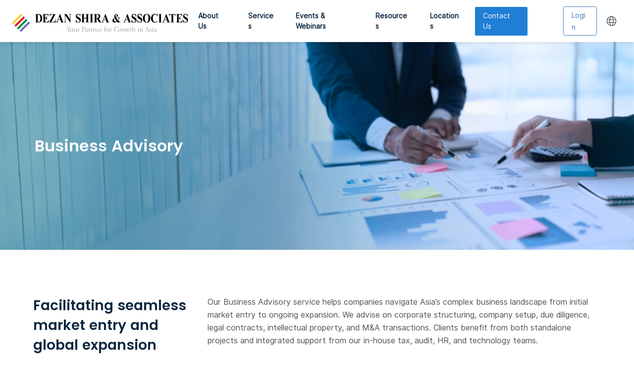

--- FILE ---
content_type: text/html; charset=UTF-8
request_url: https://www.dezshira.com/services/business-advisory-services?ENTRY=%252Fnews%252Frecruiting-in-india-key-considerations-foreign-companies-30001.html%252F
body_size: 61240
content:
<!DOCTYPE html>


<html lang="en">
  <!-- Required meta tags-->
  <meta charset="utf-8"><script type="text/javascript">(window.NREUM||(NREUM={})).init={ajax:{deny_list:["bam.nr-data.net"]},feature_flags:["soft_nav"]};(window.NREUM||(NREUM={})).loader_config={licenseKey:"3283726c53",applicationID:"2874630",browserID:"2874636"};;/*! For license information please see nr-loader-rum-1.303.0.min.js.LICENSE.txt */
(()=>{var e,t,r={122:(e,t,r)=>{"use strict";r.d(t,{a:()=>i});var n=r(944);function i(e,t){try{if(!e||"object"!=typeof e)return(0,n.R)(3);if(!t||"object"!=typeof t)return(0,n.R)(4);const r=Object.create(Object.getPrototypeOf(t),Object.getOwnPropertyDescriptors(t)),a=0===Object.keys(r).length?e:r;for(let o in a)if(void 0!==e[o])try{if(null===e[o]){r[o]=null;continue}Array.isArray(e[o])&&Array.isArray(t[o])?r[o]=Array.from(new Set([...e[o],...t[o]])):"object"==typeof e[o]&&"object"==typeof t[o]?r[o]=i(e[o],t[o]):r[o]=e[o]}catch(e){r[o]||(0,n.R)(1,e)}return r}catch(e){(0,n.R)(2,e)}}},154:(e,t,r)=>{"use strict";r.d(t,{OF:()=>c,RI:()=>i,WN:()=>u,bv:()=>a,gm:()=>o,mw:()=>s,sb:()=>d});var n=r(863);const i="undefined"!=typeof window&&!!window.document,a="undefined"!=typeof WorkerGlobalScope&&("undefined"!=typeof self&&self instanceof WorkerGlobalScope&&self.navigator instanceof WorkerNavigator||"undefined"!=typeof globalThis&&globalThis instanceof WorkerGlobalScope&&globalThis.navigator instanceof WorkerNavigator),o=i?window:"undefined"!=typeof WorkerGlobalScope&&("undefined"!=typeof self&&self instanceof WorkerGlobalScope&&self||"undefined"!=typeof globalThis&&globalThis instanceof WorkerGlobalScope&&globalThis),s=Boolean("hidden"===o?.document?.visibilityState),c=/iPad|iPhone|iPod/.test(o.navigator?.userAgent),d=c&&"undefined"==typeof SharedWorker,u=((()=>{const e=o.navigator?.userAgent?.match(/Firefox[/\s](\d+\.\d+)/);Array.isArray(e)&&e.length>=2&&e[1]})(),Date.now()-(0,n.t)())},163:(e,t,r)=>{"use strict";r.d(t,{j:()=>E});var n=r(384),i=r(741);var a=r(555);r(860).K7.genericEvents;const o="experimental.resources",s="register",c=e=>{if(!e||"string"!=typeof e)return!1;try{document.createDocumentFragment().querySelector(e)}catch{return!1}return!0};var d=r(614),u=r(944),l=r(122);const f="[data-nr-mask]",g=e=>(0,l.a)(e,(()=>{const e={feature_flags:[],experimental:{allow_registered_children:!1,resources:!1},mask_selector:"*",block_selector:"[data-nr-block]",mask_input_options:{color:!1,date:!1,"datetime-local":!1,email:!1,month:!1,number:!1,range:!1,search:!1,tel:!1,text:!1,time:!1,url:!1,week:!1,textarea:!1,select:!1,password:!0}};return{ajax:{deny_list:void 0,block_internal:!0,enabled:!0,autoStart:!0},api:{get allow_registered_children(){return e.feature_flags.includes(s)||e.experimental.allow_registered_children},set allow_registered_children(t){e.experimental.allow_registered_children=t},duplicate_registered_data:!1},browser_consent_mode:{enabled:!1},distributed_tracing:{enabled:void 0,exclude_newrelic_header:void 0,cors_use_newrelic_header:void 0,cors_use_tracecontext_headers:void 0,allowed_origins:void 0},get feature_flags(){return e.feature_flags},set feature_flags(t){e.feature_flags=t},generic_events:{enabled:!0,autoStart:!0},harvest:{interval:30},jserrors:{enabled:!0,autoStart:!0},logging:{enabled:!0,autoStart:!0},metrics:{enabled:!0,autoStart:!0},obfuscate:void 0,page_action:{enabled:!0},page_view_event:{enabled:!0,autoStart:!0},page_view_timing:{enabled:!0,autoStart:!0},performance:{capture_marks:!1,capture_measures:!1,capture_detail:!0,resources:{get enabled(){return e.feature_flags.includes(o)||e.experimental.resources},set enabled(t){e.experimental.resources=t},asset_types:[],first_party_domains:[],ignore_newrelic:!0}},privacy:{cookies_enabled:!0},proxy:{assets:void 0,beacon:void 0},session:{expiresMs:d.wk,inactiveMs:d.BB},session_replay:{autoStart:!0,enabled:!1,preload:!1,sampling_rate:10,error_sampling_rate:100,collect_fonts:!1,inline_images:!1,fix_stylesheets:!0,mask_all_inputs:!0,get mask_text_selector(){return e.mask_selector},set mask_text_selector(t){c(t)?e.mask_selector="".concat(t,",").concat(f):""===t||null===t?e.mask_selector=f:(0,u.R)(5,t)},get block_class(){return"nr-block"},get ignore_class(){return"nr-ignore"},get mask_text_class(){return"nr-mask"},get block_selector(){return e.block_selector},set block_selector(t){c(t)?e.block_selector+=",".concat(t):""!==t&&(0,u.R)(6,t)},get mask_input_options(){return e.mask_input_options},set mask_input_options(t){t&&"object"==typeof t?e.mask_input_options={...t,password:!0}:(0,u.R)(7,t)}},session_trace:{enabled:!0,autoStart:!0},soft_navigations:{enabled:!0,autoStart:!0},spa:{enabled:!0,autoStart:!0},ssl:void 0,user_actions:{enabled:!0,elementAttributes:["id","className","tagName","type"]}}})());var p=r(154),h=r(324);let m=0;const v={buildEnv:h.F3,distMethod:h.Xs,version:h.xv,originTime:p.WN},b={consented:!1},y={appMetadata:{},get consented(){return this.session?.state?.consent||b.consented},set consented(e){b.consented=e},customTransaction:void 0,denyList:void 0,disabled:!1,harvester:void 0,isolatedBacklog:!1,isRecording:!1,loaderType:void 0,maxBytes:3e4,obfuscator:void 0,onerror:void 0,ptid:void 0,releaseIds:{},session:void 0,timeKeeper:void 0,registeredEntities:[],jsAttributesMetadata:{bytes:0},get harvestCount(){return++m}},_=e=>{const t=(0,l.a)(e,y),r=Object.keys(v).reduce((e,t)=>(e[t]={value:v[t],writable:!1,configurable:!0,enumerable:!0},e),{});return Object.defineProperties(t,r)};var w=r(701);const x=e=>{const t=e.startsWith("http");e+="/",r.p=t?e:"https://"+e};var S=r(836),k=r(241);const R={accountID:void 0,trustKey:void 0,agentID:void 0,licenseKey:void 0,applicationID:void 0,xpid:void 0},A=e=>(0,l.a)(e,R),T=new Set;function E(e,t={},r,o){let{init:s,info:c,loader_config:d,runtime:u={},exposed:l=!0}=t;if(!c){const e=(0,n.pV)();s=e.init,c=e.info,d=e.loader_config}e.init=g(s||{}),e.loader_config=A(d||{}),c.jsAttributes??={},p.bv&&(c.jsAttributes.isWorker=!0),e.info=(0,a.D)(c);const f=e.init,h=[c.beacon,c.errorBeacon];T.has(e.agentIdentifier)||(f.proxy.assets&&(x(f.proxy.assets),h.push(f.proxy.assets)),f.proxy.beacon&&h.push(f.proxy.beacon),e.beacons=[...h],function(e){const t=(0,n.pV)();Object.getOwnPropertyNames(i.W.prototype).forEach(r=>{const n=i.W.prototype[r];if("function"!=typeof n||"constructor"===n)return;let a=t[r];e[r]&&!1!==e.exposed&&"micro-agent"!==e.runtime?.loaderType&&(t[r]=(...t)=>{const n=e[r](...t);return a?a(...t):n})})}(e),(0,n.US)("activatedFeatures",w.B),e.runSoftNavOverSpa&&=!0===f.soft_navigations.enabled&&f.feature_flags.includes("soft_nav")),u.denyList=[...f.ajax.deny_list||[],...f.ajax.block_internal?h:[]],u.ptid=e.agentIdentifier,u.loaderType=r,e.runtime=_(u),T.has(e.agentIdentifier)||(e.ee=S.ee.get(e.agentIdentifier),e.exposed=l,(0,k.W)({agentIdentifier:e.agentIdentifier,drained:!!w.B?.[e.agentIdentifier],type:"lifecycle",name:"initialize",feature:void 0,data:e.config})),T.add(e.agentIdentifier)}},234:(e,t,r)=>{"use strict";r.d(t,{W:()=>a});var n=r(836),i=r(687);class a{constructor(e,t){this.agentIdentifier=e,this.ee=n.ee.get(e),this.featureName=t,this.blocked=!1}deregisterDrain(){(0,i.x3)(this.agentIdentifier,this.featureName)}}},241:(e,t,r)=>{"use strict";r.d(t,{W:()=>a});var n=r(154);const i="newrelic";function a(e={}){try{n.gm.dispatchEvent(new CustomEvent(i,{detail:e}))}catch(e){}}},261:(e,t,r)=>{"use strict";r.d(t,{$9:()=>d,BL:()=>s,CH:()=>g,Dl:()=>_,Fw:()=>y,PA:()=>m,Pl:()=>n,Pv:()=>k,Tb:()=>l,U2:()=>a,V1:()=>S,Wb:()=>x,bt:()=>b,cD:()=>v,d3:()=>w,dT:()=>c,eY:()=>p,fF:()=>f,hG:()=>i,k6:()=>o,nb:()=>h,o5:()=>u});const n="api-",i="addPageAction",a="addToTrace",o="addRelease",s="finished",c="interaction",d="log",u="noticeError",l="pauseReplay",f="recordCustomEvent",g="recordReplay",p="register",h="setApplicationVersion",m="setCurrentRouteName",v="setCustomAttribute",b="setErrorHandler",y="setPageViewName",_="setUserId",w="start",x="wrapLogger",S="measure",k="consent"},289:(e,t,r)=>{"use strict";r.d(t,{GG:()=>a,Qr:()=>s,sB:()=>o});var n=r(878);function i(){return"undefined"==typeof document||"complete"===document.readyState}function a(e,t){if(i())return e();(0,n.sp)("load",e,t)}function o(e){if(i())return e();(0,n.DD)("DOMContentLoaded",e)}function s(e){if(i())return e();(0,n.sp)("popstate",e)}},324:(e,t,r)=>{"use strict";r.d(t,{F3:()=>i,Xs:()=>a,xv:()=>n});const n="1.303.0",i="PROD",a="CDN"},374:(e,t,r)=>{r.nc=(()=>{try{return document?.currentScript?.nonce}catch(e){}return""})()},384:(e,t,r)=>{"use strict";r.d(t,{NT:()=>o,US:()=>u,Zm:()=>s,bQ:()=>d,dV:()=>c,pV:()=>l});var n=r(154),i=r(863),a=r(910);const o={beacon:"bam.nr-data.net",errorBeacon:"bam.nr-data.net"};function s(){return n.gm.NREUM||(n.gm.NREUM={}),void 0===n.gm.newrelic&&(n.gm.newrelic=n.gm.NREUM),n.gm.NREUM}function c(){let e=s();return e.o||(e.o={ST:n.gm.setTimeout,SI:n.gm.setImmediate||n.gm.setInterval,CT:n.gm.clearTimeout,XHR:n.gm.XMLHttpRequest,REQ:n.gm.Request,EV:n.gm.Event,PR:n.gm.Promise,MO:n.gm.MutationObserver,FETCH:n.gm.fetch,WS:n.gm.WebSocket},(0,a.i)(...Object.values(e.o))),e}function d(e,t){let r=s();r.initializedAgents??={},t.initializedAt={ms:(0,i.t)(),date:new Date},r.initializedAgents[e]=t}function u(e,t){s()[e]=t}function l(){return function(){let e=s();const t=e.info||{};e.info={beacon:o.beacon,errorBeacon:o.errorBeacon,...t}}(),function(){let e=s();const t=e.init||{};e.init={...t}}(),c(),function(){let e=s();const t=e.loader_config||{};e.loader_config={...t}}(),s()}},389:(e,t,r)=>{"use strict";function n(e,t=500,r={}){const n=r?.leading||!1;let i;return(...r)=>{n&&void 0===i&&(e.apply(this,r),i=setTimeout(()=>{i=clearTimeout(i)},t)),n||(clearTimeout(i),i=setTimeout(()=>{e.apply(this,r)},t))}}function i(e){let t=!1;return(...r)=>{t||(t=!0,e.apply(this,r))}}r.d(t,{J:()=>i,s:()=>n})},555:(e,t,r)=>{"use strict";r.d(t,{D:()=>s,f:()=>o});var n=r(384),i=r(122);const a={beacon:n.NT.beacon,errorBeacon:n.NT.errorBeacon,licenseKey:void 0,applicationID:void 0,sa:void 0,queueTime:void 0,applicationTime:void 0,ttGuid:void 0,user:void 0,account:void 0,product:void 0,extra:void 0,jsAttributes:{},userAttributes:void 0,atts:void 0,transactionName:void 0,tNamePlain:void 0};function o(e){try{return!!e.licenseKey&&!!e.errorBeacon&&!!e.applicationID}catch(e){return!1}}const s=e=>(0,i.a)(e,a)},566:(e,t,r)=>{"use strict";r.d(t,{LA:()=>s,bz:()=>o});var n=r(154);const i="xxxxxxxx-xxxx-4xxx-yxxx-xxxxxxxxxxxx";function a(e,t){return e?15&e[t]:16*Math.random()|0}function o(){const e=n.gm?.crypto||n.gm?.msCrypto;let t,r=0;return e&&e.getRandomValues&&(t=e.getRandomValues(new Uint8Array(30))),i.split("").map(e=>"x"===e?a(t,r++).toString(16):"y"===e?(3&a()|8).toString(16):e).join("")}function s(e){const t=n.gm?.crypto||n.gm?.msCrypto;let r,i=0;t&&t.getRandomValues&&(r=t.getRandomValues(new Uint8Array(e)));const o=[];for(var s=0;s<e;s++)o.push(a(r,i++).toString(16));return o.join("")}},606:(e,t,r)=>{"use strict";r.d(t,{i:()=>a});var n=r(908);a.on=o;var i=a.handlers={};function a(e,t,r,a){o(a||n.d,i,e,t,r)}function o(e,t,r,i,a){a||(a="feature"),e||(e=n.d);var o=t[a]=t[a]||{};(o[r]=o[r]||[]).push([e,i])}},607:(e,t,r)=>{"use strict";r.d(t,{W:()=>n});const n=(0,r(566).bz)()},614:(e,t,r)=>{"use strict";r.d(t,{BB:()=>o,H3:()=>n,g:()=>d,iL:()=>c,tS:()=>s,uh:()=>i,wk:()=>a});const n="NRBA",i="SESSION",a=144e5,o=18e5,s={STARTED:"session-started",PAUSE:"session-pause",RESET:"session-reset",RESUME:"session-resume",UPDATE:"session-update"},c={SAME_TAB:"same-tab",CROSS_TAB:"cross-tab"},d={OFF:0,FULL:1,ERROR:2}},630:(e,t,r)=>{"use strict";r.d(t,{T:()=>n});const n=r(860).K7.pageViewEvent},646:(e,t,r)=>{"use strict";r.d(t,{y:()=>n});class n{constructor(e){this.contextId=e}}},687:(e,t,r)=>{"use strict";r.d(t,{Ak:()=>d,Ze:()=>f,x3:()=>u});var n=r(241),i=r(836),a=r(606),o=r(860),s=r(646);const c={};function d(e,t){const r={staged:!1,priority:o.P3[t]||0};l(e),c[e].get(t)||c[e].set(t,r)}function u(e,t){e&&c[e]&&(c[e].get(t)&&c[e].delete(t),p(e,t,!1),c[e].size&&g(e))}function l(e){if(!e)throw new Error("agentIdentifier required");c[e]||(c[e]=new Map)}function f(e="",t="feature",r=!1){if(l(e),!e||!c[e].get(t)||r)return p(e,t);c[e].get(t).staged=!0,g(e)}function g(e){const t=Array.from(c[e]);t.every(([e,t])=>t.staged)&&(t.sort((e,t)=>e[1].priority-t[1].priority),t.forEach(([t])=>{c[e].delete(t),p(e,t)}))}function p(e,t,r=!0){const o=e?i.ee.get(e):i.ee,c=a.i.handlers;if(!o.aborted&&o.backlog&&c){if((0,n.W)({agentIdentifier:e,type:"lifecycle",name:"drain",feature:t}),r){const e=o.backlog[t],r=c[t];if(r){for(let t=0;e&&t<e.length;++t)h(e[t],r);Object.entries(r).forEach(([e,t])=>{Object.values(t||{}).forEach(t=>{t[0]?.on&&t[0]?.context()instanceof s.y&&t[0].on(e,t[1])})})}}o.isolatedBacklog||delete c[t],o.backlog[t]=null,o.emit("drain-"+t,[])}}function h(e,t){var r=e[1];Object.values(t[r]||{}).forEach(t=>{var r=e[0];if(t[0]===r){var n=t[1],i=e[3],a=e[2];n.apply(i,a)}})}},699:(e,t,r)=>{"use strict";r.d(t,{It:()=>a,KC:()=>s,No:()=>i,qh:()=>o});var n=r(860);const i=16e3,a=1e6,o="SESSION_ERROR",s={[n.K7.logging]:!0,[n.K7.genericEvents]:!1,[n.K7.jserrors]:!1,[n.K7.ajax]:!1}},701:(e,t,r)=>{"use strict";r.d(t,{B:()=>a,t:()=>o});var n=r(241);const i=new Set,a={};function o(e,t){const r=t.agentIdentifier;a[r]??={},e&&"object"==typeof e&&(i.has(r)||(t.ee.emit("rumresp",[e]),a[r]=e,i.add(r),(0,n.W)({agentIdentifier:r,loaded:!0,drained:!0,type:"lifecycle",name:"load",feature:void 0,data:e})))}},741:(e,t,r)=>{"use strict";r.d(t,{W:()=>a});var n=r(944),i=r(261);class a{#e(e,...t){if(this[e]!==a.prototype[e])return this[e](...t);(0,n.R)(35,e)}addPageAction(e,t){return this.#e(i.hG,e,t)}register(e){return this.#e(i.eY,e)}recordCustomEvent(e,t){return this.#e(i.fF,e,t)}setPageViewName(e,t){return this.#e(i.Fw,e,t)}setCustomAttribute(e,t,r){return this.#e(i.cD,e,t,r)}noticeError(e,t){return this.#e(i.o5,e,t)}setUserId(e){return this.#e(i.Dl,e)}setApplicationVersion(e){return this.#e(i.nb,e)}setErrorHandler(e){return this.#e(i.bt,e)}addRelease(e,t){return this.#e(i.k6,e,t)}log(e,t){return this.#e(i.$9,e,t)}start(){return this.#e(i.d3)}finished(e){return this.#e(i.BL,e)}recordReplay(){return this.#e(i.CH)}pauseReplay(){return this.#e(i.Tb)}addToTrace(e){return this.#e(i.U2,e)}setCurrentRouteName(e){return this.#e(i.PA,e)}interaction(e){return this.#e(i.dT,e)}wrapLogger(e,t,r){return this.#e(i.Wb,e,t,r)}measure(e,t){return this.#e(i.V1,e,t)}consent(e){return this.#e(i.Pv,e)}}},773:(e,t,r)=>{"use strict";r.d(t,{z_:()=>a,XG:()=>s,TZ:()=>n,rs:()=>i,xV:()=>o});r(154),r(566),r(384);const n=r(860).K7.metrics,i="sm",a="cm",o="storeSupportabilityMetrics",s="storeEventMetrics"},782:(e,t,r)=>{"use strict";r.d(t,{T:()=>n});const n=r(860).K7.pageViewTiming},836:(e,t,r)=>{"use strict";r.d(t,{P:()=>s,ee:()=>c});var n=r(384),i=r(990),a=r(646),o=r(607);const s="nr@context:".concat(o.W),c=function e(t,r){var n={},o={},u={},l=!1;try{l=16===r.length&&d.initializedAgents?.[r]?.runtime.isolatedBacklog}catch(e){}var f={on:p,addEventListener:p,removeEventListener:function(e,t){var r=n[e];if(!r)return;for(var i=0;i<r.length;i++)r[i]===t&&r.splice(i,1)},emit:function(e,r,n,i,a){!1!==a&&(a=!0);if(c.aborted&&!i)return;t&&a&&t.emit(e,r,n);var s=g(n);h(e).forEach(e=>{e.apply(s,r)});var d=v()[o[e]];d&&d.push([f,e,r,s]);return s},get:m,listeners:h,context:g,buffer:function(e,t){const r=v();if(t=t||"feature",f.aborted)return;Object.entries(e||{}).forEach(([e,n])=>{o[n]=t,t in r||(r[t]=[])})},abort:function(){f._aborted=!0,Object.keys(f.backlog).forEach(e=>{delete f.backlog[e]})},isBuffering:function(e){return!!v()[o[e]]},debugId:r,backlog:l?{}:t&&"object"==typeof t.backlog?t.backlog:{},isolatedBacklog:l};return Object.defineProperty(f,"aborted",{get:()=>{let e=f._aborted||!1;return e||(t&&(e=t.aborted),e)}}),f;function g(e){return e&&e instanceof a.y?e:e?(0,i.I)(e,s,()=>new a.y(s)):new a.y(s)}function p(e,t){n[e]=h(e).concat(t)}function h(e){return n[e]||[]}function m(t){return u[t]=u[t]||e(f,t)}function v(){return f.backlog}}(void 0,"globalEE"),d=(0,n.Zm)();d.ee||(d.ee=c)},843:(e,t,r)=>{"use strict";r.d(t,{u:()=>i});var n=r(878);function i(e,t=!1,r,i){(0,n.DD)("visibilitychange",function(){if(t)return void("hidden"===document.visibilityState&&e());e(document.visibilityState)},r,i)}},860:(e,t,r)=>{"use strict";r.d(t,{$J:()=>u,K7:()=>c,P3:()=>d,XX:()=>i,Yy:()=>s,df:()=>a,qY:()=>n,v4:()=>o});const n="events",i="jserrors",a="browser/blobs",o="rum",s="browser/logs",c={ajax:"ajax",genericEvents:"generic_events",jserrors:i,logging:"logging",metrics:"metrics",pageAction:"page_action",pageViewEvent:"page_view_event",pageViewTiming:"page_view_timing",sessionReplay:"session_replay",sessionTrace:"session_trace",softNav:"soft_navigations",spa:"spa"},d={[c.pageViewEvent]:1,[c.pageViewTiming]:2,[c.metrics]:3,[c.jserrors]:4,[c.spa]:5,[c.ajax]:6,[c.sessionTrace]:7,[c.softNav]:8,[c.sessionReplay]:9,[c.logging]:10,[c.genericEvents]:11},u={[c.pageViewEvent]:o,[c.pageViewTiming]:n,[c.ajax]:n,[c.spa]:n,[c.softNav]:n,[c.metrics]:i,[c.jserrors]:i,[c.sessionTrace]:a,[c.sessionReplay]:a,[c.logging]:s,[c.genericEvents]:"ins"}},863:(e,t,r)=>{"use strict";function n(){return Math.floor(performance.now())}r.d(t,{t:()=>n})},878:(e,t,r)=>{"use strict";function n(e,t){return{capture:e,passive:!1,signal:t}}function i(e,t,r=!1,i){window.addEventListener(e,t,n(r,i))}function a(e,t,r=!1,i){document.addEventListener(e,t,n(r,i))}r.d(t,{DD:()=>a,jT:()=>n,sp:()=>i})},908:(e,t,r)=>{"use strict";r.d(t,{d:()=>n,p:()=>i});var n=r(836).ee.get("handle");function i(e,t,r,i,a){a?(a.buffer([e],i),a.emit(e,t,r)):(n.buffer([e],i),n.emit(e,t,r))}},910:(e,t,r)=>{"use strict";r.d(t,{i:()=>a});var n=r(944);const i=new Map;function a(...e){return e.every(e=>{if(i.has(e))return i.get(e);const t="function"==typeof e&&e.toString().includes("[native code]");return t||(0,n.R)(64,e?.name||e?.toString()),i.set(e,t),t})}},944:(e,t,r)=>{"use strict";r.d(t,{R:()=>i});var n=r(241);function i(e,t){"function"==typeof console.debug&&(console.debug("New Relic Warning: https://github.com/newrelic/newrelic-browser-agent/blob/main/docs/warning-codes.md#".concat(e),t),(0,n.W)({agentIdentifier:null,drained:null,type:"data",name:"warn",feature:"warn",data:{code:e,secondary:t}}))}},990:(e,t,r)=>{"use strict";r.d(t,{I:()=>i});var n=Object.prototype.hasOwnProperty;function i(e,t,r){if(n.call(e,t))return e[t];var i=r();if(Object.defineProperty&&Object.keys)try{return Object.defineProperty(e,t,{value:i,writable:!0,enumerable:!1}),i}catch(e){}return e[t]=i,i}}},n={};function i(e){var t=n[e];if(void 0!==t)return t.exports;var a=n[e]={exports:{}};return r[e](a,a.exports,i),a.exports}i.m=r,i.d=(e,t)=>{for(var r in t)i.o(t,r)&&!i.o(e,r)&&Object.defineProperty(e,r,{enumerable:!0,get:t[r]})},i.f={},i.e=e=>Promise.all(Object.keys(i.f).reduce((t,r)=>(i.f[r](e,t),t),[])),i.u=e=>"nr-rum-1.303.0.min.js",i.o=(e,t)=>Object.prototype.hasOwnProperty.call(e,t),e={},t="NRBA-1.303.0.PROD:",i.l=(r,n,a,o)=>{if(e[r])e[r].push(n);else{var s,c;if(void 0!==a)for(var d=document.getElementsByTagName("script"),u=0;u<d.length;u++){var l=d[u];if(l.getAttribute("src")==r||l.getAttribute("data-webpack")==t+a){s=l;break}}if(!s){c=!0;var f={296:"sha512-DjFbtykbDCyUDGsp+l/dYhH0LhW/Jv9sDnc+aleTRmpV1ZRfyOeip4Sv4USz3Fk0DZCWshsM7d24cTr9Xf3L/A=="};(s=document.createElement("script")).charset="utf-8",i.nc&&s.setAttribute("nonce",i.nc),s.setAttribute("data-webpack",t+a),s.src=r,0!==s.src.indexOf(window.location.origin+"/")&&(s.crossOrigin="anonymous"),f[o]&&(s.integrity=f[o])}e[r]=[n];var g=(t,n)=>{s.onerror=s.onload=null,clearTimeout(p);var i=e[r];if(delete e[r],s.parentNode&&s.parentNode.removeChild(s),i&&i.forEach(e=>e(n)),t)return t(n)},p=setTimeout(g.bind(null,void 0,{type:"timeout",target:s}),12e4);s.onerror=g.bind(null,s.onerror),s.onload=g.bind(null,s.onload),c&&document.head.appendChild(s)}},i.r=e=>{"undefined"!=typeof Symbol&&Symbol.toStringTag&&Object.defineProperty(e,Symbol.toStringTag,{value:"Module"}),Object.defineProperty(e,"__esModule",{value:!0})},i.p="https://js-agent.newrelic.com/",(()=>{var e={374:0,840:0};i.f.j=(t,r)=>{var n=i.o(e,t)?e[t]:void 0;if(0!==n)if(n)r.push(n[2]);else{var a=new Promise((r,i)=>n=e[t]=[r,i]);r.push(n[2]=a);var o=i.p+i.u(t),s=new Error;i.l(o,r=>{if(i.o(e,t)&&(0!==(n=e[t])&&(e[t]=void 0),n)){var a=r&&("load"===r.type?"missing":r.type),o=r&&r.target&&r.target.src;s.message="Loading chunk "+t+" failed.\n("+a+": "+o+")",s.name="ChunkLoadError",s.type=a,s.request=o,n[1](s)}},"chunk-"+t,t)}};var t=(t,r)=>{var n,a,[o,s,c]=r,d=0;if(o.some(t=>0!==e[t])){for(n in s)i.o(s,n)&&(i.m[n]=s[n]);if(c)c(i)}for(t&&t(r);d<o.length;d++)a=o[d],i.o(e,a)&&e[a]&&e[a][0](),e[a]=0},r=self["webpackChunk:NRBA-1.303.0.PROD"]=self["webpackChunk:NRBA-1.303.0.PROD"]||[];r.forEach(t.bind(null,0)),r.push=t.bind(null,r.push.bind(r))})(),(()=>{"use strict";i(374);var e=i(566),t=i(741);class r extends t.W{agentIdentifier=(0,e.LA)(16)}var n=i(860);const a=Object.values(n.K7);var o=i(163);var s=i(908),c=i(863),d=i(261),u=i(241),l=i(944),f=i(701),g=i(773);function p(e,t,i,a){const o=a||i;!o||o[e]&&o[e]!==r.prototype[e]||(o[e]=function(){(0,s.p)(g.xV,["API/"+e+"/called"],void 0,n.K7.metrics,i.ee),(0,u.W)({agentIdentifier:i.agentIdentifier,drained:!!f.B?.[i.agentIdentifier],type:"data",name:"api",feature:d.Pl+e,data:{}});try{return t.apply(this,arguments)}catch(e){(0,l.R)(23,e)}})}function h(e,t,r,n,i){const a=e.info;null===r?delete a.jsAttributes[t]:a.jsAttributes[t]=r,(i||null===r)&&(0,s.p)(d.Pl+n,[(0,c.t)(),t,r],void 0,"session",e.ee)}var m=i(687),v=i(234),b=i(289),y=i(154),_=i(384);const w=e=>y.RI&&!0===e?.privacy.cookies_enabled;function x(e){return!!(0,_.dV)().o.MO&&w(e)&&!0===e?.session_trace.enabled}var S=i(389),k=i(699);class R extends v.W{constructor(e,t){super(e.agentIdentifier,t),this.agentRef=e,this.abortHandler=void 0,this.featAggregate=void 0,this.loadedSuccessfully=void 0,this.onAggregateImported=new Promise(e=>{this.loadedSuccessfully=e}),this.deferred=Promise.resolve(),!1===e.init[this.featureName].autoStart?this.deferred=new Promise((t,r)=>{this.ee.on("manual-start-all",(0,S.J)(()=>{(0,m.Ak)(e.agentIdentifier,this.featureName),t()}))}):(0,m.Ak)(e.agentIdentifier,t)}importAggregator(e,t,r={}){if(this.featAggregate)return;const n=async()=>{let n;await this.deferred;try{if(w(e.init)){const{setupAgentSession:t}=await i.e(296).then(i.bind(i,305));n=t(e)}}catch(e){(0,l.R)(20,e),this.ee.emit("internal-error",[e]),(0,s.p)(k.qh,[e],void 0,this.featureName,this.ee)}try{if(!this.#t(this.featureName,n,e.init))return(0,m.Ze)(this.agentIdentifier,this.featureName),void this.loadedSuccessfully(!1);const{Aggregate:i}=await t();this.featAggregate=new i(e,r),e.runtime.harvester.initializedAggregates.push(this.featAggregate),this.loadedSuccessfully(!0)}catch(e){(0,l.R)(34,e),this.abortHandler?.(),(0,m.Ze)(this.agentIdentifier,this.featureName,!0),this.loadedSuccessfully(!1),this.ee&&this.ee.abort()}};y.RI?(0,b.GG)(()=>n(),!0):n()}#t(e,t,r){if(this.blocked)return!1;switch(e){case n.K7.sessionReplay:return x(r)&&!!t;case n.K7.sessionTrace:return!!t;default:return!0}}}var A=i(630),T=i(614);class E extends R{static featureName=A.T;constructor(e){var t;super(e,A.T),this.setupInspectionEvents(e.agentIdentifier),t=e,p(d.Fw,function(e,r){"string"==typeof e&&("/"!==e.charAt(0)&&(e="/"+e),t.runtime.customTransaction=(r||"http://custom.transaction")+e,(0,s.p)(d.Pl+d.Fw,[(0,c.t)()],void 0,void 0,t.ee))},t),this.importAggregator(e,()=>i.e(296).then(i.bind(i,108)))}setupInspectionEvents(e){const t=(t,r)=>{t&&(0,u.W)({agentIdentifier:e,timeStamp:t.timeStamp,loaded:"complete"===t.target.readyState,type:"window",name:r,data:t.target.location+""})};(0,b.sB)(e=>{t(e,"DOMContentLoaded")}),(0,b.GG)(e=>{t(e,"load")}),(0,b.Qr)(e=>{t(e,"navigate")}),this.ee.on(T.tS.UPDATE,(t,r)=>{(0,u.W)({agentIdentifier:e,type:"lifecycle",name:"session",data:r})})}}var N=i(843),j=i(878),I=i(782);class P extends R{static featureName=I.T;constructor(e){super(e,I.T),y.RI&&((0,N.u)(()=>(0,s.p)("docHidden",[(0,c.t)()],void 0,I.T,this.ee),!0),(0,j.sp)("pagehide",()=>(0,s.p)("winPagehide",[(0,c.t)()],void 0,I.T,this.ee)),this.importAggregator(e,()=>i.e(296).then(i.bind(i,350))))}}class O extends R{static featureName=g.TZ;constructor(e){super(e,g.TZ),y.RI&&document.addEventListener("securitypolicyviolation",e=>{(0,s.p)(g.xV,["Generic/CSPViolation/Detected"],void 0,this.featureName,this.ee)}),this.importAggregator(e,()=>i.e(296).then(i.bind(i,623)))}}new class extends r{constructor(e){var t;(super(),y.gm)?(this.features={},(0,_.bQ)(this.agentIdentifier,this),this.desiredFeatures=new Set(e.features||[]),this.desiredFeatures.add(E),this.runSoftNavOverSpa=[...this.desiredFeatures].some(e=>e.featureName===n.K7.softNav),(0,o.j)(this,e,e.loaderType||"agent"),t=this,p(d.cD,function(e,r,n=!1){if("string"==typeof e){if(["string","number","boolean"].includes(typeof r)||null===r)return h(t,e,r,d.cD,n);(0,l.R)(40,typeof r)}else(0,l.R)(39,typeof e)},t),function(e){p(d.Dl,function(t){if("string"==typeof t||null===t)return h(e,"enduser.id",t,d.Dl,!0);(0,l.R)(41,typeof t)},e)}(this),function(e){p(d.nb,function(t){if("string"==typeof t||null===t)return h(e,"application.version",t,d.nb,!1);(0,l.R)(42,typeof t)},e)}(this),function(e){p(d.d3,function(){e.ee.emit("manual-start-all")},e)}(this),function(e){p(d.Pv,function(t=!0){if("boolean"==typeof t){if((0,s.p)(d.Pl+d.Pv,[t],void 0,"session",e.ee),e.runtime.consented=t,t){const t=e.features.page_view_event;t.onAggregateImported.then(e=>{const r=t.featAggregate;e&&!r.sentRum&&r.sendRum()})}}else(0,l.R)(65,typeof t)},e)}(this),this.run()):(0,l.R)(21)}get config(){return{info:this.info,init:this.init,loader_config:this.loader_config,runtime:this.runtime}}get api(){return this}run(){try{const e=function(e){const t={};return a.forEach(r=>{t[r]=!!e[r]?.enabled}),t}(this.init),t=[...this.desiredFeatures];t.sort((e,t)=>n.P3[e.featureName]-n.P3[t.featureName]),t.forEach(t=>{if(!e[t.featureName]&&t.featureName!==n.K7.pageViewEvent)return;if(this.runSoftNavOverSpa&&t.featureName===n.K7.spa)return;if(!this.runSoftNavOverSpa&&t.featureName===n.K7.softNav)return;const r=function(e){switch(e){case n.K7.ajax:return[n.K7.jserrors];case n.K7.sessionTrace:return[n.K7.ajax,n.K7.pageViewEvent];case n.K7.sessionReplay:return[n.K7.sessionTrace];case n.K7.pageViewTiming:return[n.K7.pageViewEvent];default:return[]}}(t.featureName).filter(e=>!(e in this.features));r.length>0&&(0,l.R)(36,{targetFeature:t.featureName,missingDependencies:r}),this.features[t.featureName]=new t(this)})}catch(e){(0,l.R)(22,e);for(const e in this.features)this.features[e].abortHandler?.();const t=(0,_.Zm)();delete t.initializedAgents[this.agentIdentifier]?.features,delete this.sharedAggregator;return t.ee.get(this.agentIdentifier).abort(),!1}}}({features:[E,P,O],loaderType:"lite"})})()})();</script>
  <meta name="viewport" content="width=device-width, initial-scale=1, shrink-to-fit=no">
  <meta name="msvalidate.01" content="2345799BBAA101C7A3E95128C0C6F6B2" />

  <link rel="dns-prefetch" href="//d2h561de5xqoi4.cloudfront.net">
  <link rel="preconnect" href="https://d2h561de5xqoi4.cloudfront.net" crossorigin>

  <link rel="dns-prefetch" href="//d2h56l9e5xqoi4.cloudfront.net">
  <link rel="preconnect" href="https://d2h56l9e5xqoi4.cloudfront.net" crossorigin>

  <link rel="preload" href="https://d2h56l9e5xqoi4.cloudfront.net/dsa_website_assets/2025/fonts/Inter-Regular.woff2" as="font" type="font/woff2" crossorigin>
  <link rel="preload" href="https://d2h56l9e5xqoi4.cloudfront.net/dsa_website_assets/2025/fonts/Poppins-Regular.woff2" as="font" type="font/woff2" crossorigin>
  <link rel="preload" href="https://d2h56l9e5xqoi4.cloudfront.net/dsa_website_assets/2025/fonts/Poppins-SemiBold.woff2" as="font" type="font/woff2" crossorigin>
  


  <link rel="stylesheet" href="https://d2h56l9e5xqoi4.cloudfront.net/dsa_website_assets/2025/css/main.min.css" type="text/css">
  <!-- <link rel="stylesheet" href="/assets_v3/css/main.min.css" type="text/css"> -->
  
  <!-- <link rel="stylesheet" rel="preload" href="https://d2h56l9e5xqoi4.cloudfront.net/dsa_website_assets/2025/css/vendor/splide.min.css" type="text/css"> -->

    <style>
  </style>

  
				<title>Business Advisory Services in Asia | Services | Dezan Shira & Associates</title>
				<meta name="description" content="Strategic Business Advisory: Empowering clients to navigate challenges, leverage strengths, and enhance their legal standing in Asia’s dynamic business landscape." />
				<meta name="keyword" content="business advisory in asia" />
              <link rel="canonical" href="https://www.dezshira.com/services/business-advisory-services" />
<meta property="og:title" content="Business Advisory Services in Asia | Services | Dezan Shira & Associates"/>
<meta property="og:description" content="Strategic Business Advisory: Empowering clients to navigate challenges, leverage strengths, and enhance their legal standing in Asia’s dynamic business landscape."/>
<meta property="og:image" content="https://www.dezshira.com/userfiles/image/dsa-share-image.jpg"/>
<meta property="og:image:width" content="1200" />
					<meta property="og:image:height" content="630" /><link rel="preload" as="image" href="https://d2h56l9e5xqoi4.cloudfront.net/dsa/banners/Business-Advisory-y8127i.jpg">

<!-- Google Tag Manager -->
  <script>
    (function(w, d, s, l, i) {
      w[l] = w[l] || [];
      w[l].push({
        'gtm.start': new Date().getTime(),
        event: 'gtm.js'
      });
      var f = d.getElementsByTagName(s)[0],
        j = d.createElement(s),
        dl = l != 'dataLayer' ? '&l=' + l : '';
      j.async = true;
      j.src = 'https://www.googletagmanager.com/gtm.js?id=' + i + dl;
      f.parentNode.insertBefore(j, f);
    })(window, document, 'script', 'dataLayer', 'GTM-P2VRZGL');
  </script>
  <!-- End Google Tag Manager -->

  <meta name="msapplication-TileColor" content="#0c2740">
  <meta name="msapplication-TileImage" content="/assets/favicons/ms-icon-144x144.png">
  <meta name="theme-color" content="#0c2740">


  <style>
    /* temp UI overwrites */
    /* .ibm-enizi-sp .carousel-inner .carousel-item:nth-child(2) .ibm-enizi-sp-block .ibm-enizi-sp-text h3{width: 100%;}
    .ibm-enizi-sp .ibm-enizi-sp-container .ibm-enizi-sp-block {width: 365px;}
    .accordion-reg-button{font-size: 18px;}
    .page-intro h2{margin-top: 0;} */
    .masthead__text.mini_banner {
      justify-content: center;
      max-width: 500px;
    }

    .accordion-reg.explore-faq .accordion-reg-button[aria-expanded="true"] {
      font-weight: 500;
    }


    .accordion-reg-body table th {
      background-color: white;
      color: #207fd4;
      border-bottom: 2px solid #207fd4;
    }

    .accordion-reg-body table th p,
    .accordion-reg-body table td p {
      padding: 0;
      margin: 0;
    }

    .accordion-reg-body table th,
    .accordion-reg-body table td {
      border: 0;
      border-bottom: 1px solid #ccc;
    }

    ul.mega-mtabs li span a {
      color: #3f3f3f;
    }

    .btn.btn-primary {
      cursor: pointer;
    }

    .card-animate {
      opacity: 0;
      transform: translateY(20px);
      transition: all 0.5s ease;
    }

    .card-animate.in-view {
      opacity: 1;
      transform: translateY(0);
    }

    .navbar__signupbox__slider .splide__slide img {
      margin: auto;
      margin-bottom: 0.5rem;
    }

    .navbar__signupbox__slider .splide__pagination {
      bottom: -0.5em;
    }

    .navbar__signupbox__slider .splide__pagination button {
      /* display: inline;
      width: unset;
      margin: unset; */
      padding: unset;
      border-radius: 50%;
    }

    /* Login */
    .navbar__iconmenu__login>a {
      color: #357dc0 !important;
      background-image: none;
      border: solid 1px #357dc0;
      text-decoration: none;
      padding: .3rem 1rem !important;
    }

    .navbar__iconmenu>li:nth-child(2) {
      position: inherit;
    }


    .services-question-section .got-question-block form input[type=email]{
      border: none;
      border-radius: 0;
      box-shadow: none;
      border-bottom: 1px solid #c4c4c4;
      background: 0 0;
      margin-bottom: .5rem;
      color: #231f20;
      font-size: 15px;
      padding-left: .5rem;
      padding-right: 1.5rem;
    }

    a.navbar__togglemenu{cursor: pointer;}

    input.error,select.error,textarea.error{border-color: #dc3545 !important;color:#dc3545 !important;}
    input.error::placeholder ,select.error::placeholder ,textarea.error::placeholder {color:#dc3545 !important;}
    input.error:focus { border-color: #dc3545 !important; }
    input[name="captcha_code"]::placeholder{font-size: 12px;}

    /* alerts */
    .alert{font-size: 12px;text-align: center;color: #606060;border: 1px solid #ddd;padding: 10px;margin: 1rem auto;}
    .alert.alert-danger{color:#dc3545;border-color: #dc3545;}
    .alert.alert-success{color:green;border-color: green;}

        /* Enquiry popup */
    .register__accessbox#enquiryAlertModal{position: fixed;width: 100vw;height: 100vh;top: 0;left: 0;padding-top: 6rem;background-color: rgba(0, 0, 0, 0.8);box-shadow: 0 2px 4px rgba(3, 27, 78, 0.1);opacity: 0;visibility: hidden;transition: opacity 0.2s ease-out;}
    .register__accessbox.show-modal#enquiryAlertModal {opacity: 1;visibility: visible;z-index: 2;}
    .register__accessbox#enquiryAlertModal .register__accessbox--top {position: relative;max-width: 850px;margin: 0 auto;padding: 2rem 0;text-align: center;color: #000;background: #fff;}
    .register__accessbox#enquiryAlertModal .register__accessbox__close {display: inline-block;position: absolute;right: 0;top: 0;padding: 1rem;}
    .register__accessbox#enquiryAlertModal .register__accessbox--top{border-radius: 4px;top:20%;max-width: 700px;}
    .register__accessbox#enquiryAlertModal .message{padding:1rem 3rem;}
    .register__accessbox#enquiryAlertModal .action-buttons{display: flex;gap:30px;justify-content:center;}
    .register__accessbox#enquiryAlertModal .action-buttons button{display:inline-block;width:auto;padding:10px 20px;text-transform:none;font-size: 0.9rem;}
    .register__accessbox#enquiryAlertModal .action-buttons button.primary{background-color: #217fd4;color:white;}


    @media screen and (max-width: 1366px){
      .splide-progress-wrapper{display: none;}
    }

    @media screen and (min-width: 1025px) and (max-width: 1366px) {
      .slider-content {top: 5rem;}
      .slider-content .slide-title {font-size: 30px;line-height: 45px;margin-bottom: 1rem;}
      .slider-content .slide-desc {margin-top: 1rem;font-size: 17px;line-height: 28px;}
      .splide-progress-wrapper{left: 15%;}
    }

    /* Lazy Loading */
    img.lazy {
      opacity: 0;
      transition: opacity 0.4s ease;
    }
    img.lazy.loaded {
      opacity: 1;
    }

    .our-experts .experts-detail{min-height: 150px;}
    ul.mega-mtabs li span a {color: #3f3f3f;}

    /* Services/Industries Menu Mobile Optimization */
    .service-page-subheading.mobile-view-cta{display: none;}
    @media screen and (max-width: 700px) {
    #industryFocus .page-link-block{ display: none;}
    .service-page-subheading.mobile-view-cta{ display: block; margin: 0 0 1rem 0; padding-left: 24px; padding-top: 0;}
     }

     /* EDO Menu Fix */
     @media (min-width: 1100px) {
          .navbar__megamenu--two ul.mega-mtabs li span { width: 315px;}
      }
      
      @media (min-width: 1500px) {
          ul.mega-mtabs { width: 345px;}
      }

      .services-question-section .got-question-block{background-color: rgb(241, 248, 255);}
  </style>

</head>

<body>
  <!-- Google Tag Manager (noscript) -->
  <noscript><iframe src="https://www.googletagmanager.com/ns.html?id=GTM-P2VRZGL" height="0" width="0" style="display:none;visibility:hidden"></iframe></noscript>
  <!-- End Google Tag Manager (noscript) -->
<main class="home country-section" id="wrapper">

  
    <nav class="navbar">
      <div class="navbar__wrapper"><a class='navbar__logo' href='/'>
          <img id="logoDSA" src="https://d2h56l9e5xqoi4.cloudfront.net/dsa_website_assets/2025/img/DSA-main-logo-black.svg" alt="Dezan Shira & Associates" sizes="(max-width: 480px) 240px,  380px" width="auto" height="57" sloading="lazy">
        </a>
        <div class="navbar__menuwrap navbar--desktop">
          <ul class="navbar__menu">
  <li><a class="navbar__togglemenu" href="/about-us/our-firm.html" onclick="return false;" aria-expanded="false" data-twice="0">About Us</a>
    <div class="navbar__megamenu navbar__megamenu--one">
      <div class="megamenu-wrapper">
        <div class="flex-wrapper--spacing">
          <div class="mega-mtabs-wrapper" id="about-section-menu">
            <ul class="mega-mtabs">
              <li rel="mgtab1"> <span><a href="/about-us/our-firm.html">About Us</a></span></li>
              <li rel="mgtab3"> <span><a href="/career">Careers</a></span></li>
              <!-- <li rel="mgtab48"> <span><a href="/events">Events</a></span></li> -->
              <li rel="mgtab47"> <span><a href="/updates">News</a></span></li>
              <li rel="mgtab50"> <span><a href="/about-us/media.html">Media and Partners</a></span></li>
              <li class="active" rel="mgtab52"> <span><a href="/personnel">Personnel</a></span></li>
              <li rel="mgtab51"> <span><a href="/success-stories/our-clients">Client Success Stories</a></span></li>
            </ul>
            <div class="mega-mtab-container">
              <h3 class="mega-mtab-heading" rel="mgtab1">About Us</h3>
              <div class="mega-mtab-content" id="mgtab1">
                <div class="page-link-block">
                  <div class="service-page-heading">Who We Are</div>
                  <ul>
                    <li><a href='/about-us/our-firm.html'>Company Overview</a></li>
                    <li><a href="/investor-resource.html">Asia Briefing</a></li>
                    <li> <a href="/about-us/asian-alliance.html">Asian Alliance</a></li>
                    <li><a href='/about-us/history-milestones.html'>History</a></li>
                    <li><a href='/about-us/our-brands.html'>Our Brands </a></li>
                  </ul>
                </div>
                <div class="cta-banner-block"><img src="https://dp3rhc3eohw2j.cloudfront.net/assets/img/mm-images/about-us/About-Us.jpg" width="276">
                  <p>With over 30 years of expertise, Dezan Shira & Associates guides international investors and businesses through Asia's complex business landscape as your partner for growth.</p>
                  <div class="b-cta-list"><a href="/contact">Contact our local experts</a>
                    <a href="/success-stories/testimonials">Success stories</a>
                  </div>
                </div>
              </div>
              <h3 class="mega-mtab-heading" rel="mgtab3">Careers</h3>
              <div class="mega-mtab-content" id="mgtab3">
                <div class="page-link-block">
                  <div class="service-page-heading">Careers</div>
                  <ul>
                    <li><a href="/career#s-showcase">Our Core Values </a></li>
                    <li><a href="/career/search?type=permanent">Career Opportunities</a></li>
                    <li><a href="/career/search?role=Assistant+%28Intern%29">Internship Positions</a></li>
                    <li><a href="/career#Meet_Our_People">Meet Our People </a></li>
                  </ul>
                </div>
                <div class="cta-banner-block"><img src="https://dp3rhc3eohw2j.cloudfront.net/assets/img/mm-images/about-us/Careers.jpg" width="276">
                  <p>Explore career opportunities with Dezan Shira & Associates and join a dynamic team driving business success across Asia.</p>
                  <div class="b-cta-list"><a href="/contact">Join our team </a></div>
                </div>
              </div>
              <h3 class="mega-mtab-heading" rel="mgtab47">News</h3>
              <div class="mega-mtab-content" id="mgtab47">
                <div class="page-link-block">
                  <div class="service-page-heading">Company News</div>
                  <h4 class="service-page-subheading sp-padd-b"> <a href="/updates">All company news</a></h4>

                  <ul class="news-events-margin">
                                                          <li><a href="https://www.dezshira.com/updates/2025/11/dezan-shira-associates-participates-in-the-gba-greater-bay-area-fair-for-trade-in-services.html">Dezan Shira & Associates Participates in the Guangdong-Hong Kong-Macao Greater Bay Area Fair for Trade in Services</a><span class="date">Nov 10, 2025</span></li>
                                                            <li><a href="https://www.dezshira.com/updates/2025/11/dezan-shira-associates-joins-new-zealand-asean-business-council-delegation-to-vietnam.html">Dezan Shira & Associates Joins New Zealand ASEAN Business Council Delegation to Vietnam</a><span class="date">Nov 07, 2025</span></li>
                                                            <li><a href="https://www.dezshira.com/updates/2025/11/dezan-shira-associates-shares-insights-on-fta-utilization-at-svef-2025.html">Dezan Shira & Associates Shares Insights on FTA Utilization at SVEF 2025</a><span class="date">Nov 05, 2025</span></li>
                                                </ul>
                </div>
                <div class="cta-banner-block"><img src="https://dp3rhc3eohw2j.cloudfront.net/assets/img/mm-images/about-us/News.jpg" width="276">
                  <p>Stay updated with key milestones and developments from Dezan Shira & Associates.</p>
                  <div class="b-cta-list"><a href="/updates/">Our latest company updates</a></div>
                </div>
              </div>
              <h3 class="mega-mtab-heading" rel="mgtab48">Events</h3>
              <div class="mega-mtab-content" id="mgtab48">
                <div class="page-link-block">
                  <div class="service-page-heading">Latest Events</div>
                  <h4 class="service-page-subheading sp-padd-b"><a href="/events">See our upcoming events</a></h4>
                  <ul class="news-events-margin">
                    <li><span class="date event-d">Thursday, June 12, 2025</span><a href="/events/details/unlocking-growth-in-vietnam-a-strategic-opportunity-for-australian-businesses.html">Unlocking Growth in Vietnam: A Strategic Opportunity for Australian Businesses</a></li>
                    <li><span class="date event-d">Tuesday, June 17, 2025</span><a href="/events/details/future-ready-in-asean-strategic-advantages-of-the-johor-singapore-special-economic-zone.html">Future-Ready in ASEAN: Strategic Advantages of the Johor-Singapore Special Economic Zone</a></li>
                    <li><span class="date event-d">Tuesday, June 24, 2025</span><a href="/events/details/fast-track-to-indonesia-scale-without-setting-up-a-company-10192.html">Fast-Track to Indonesia: Scale Without Setting Up a Company</a></li>
                  </ul>
                  <div class="b-cta-list"><a href="/events">See all our upcoming events</a></div>
                </div>
                <div class="cta-banner-block"><img src="https://dp3rhc3eohw2j.cloudfront.net/assets/img/mm-images/about-us/Events.jpg" width="276">
                  <p>Join our events to gain insights on business developments across Asia, featuring expert speakers discussing the latest industry trends.</p>
                  <div class="b-cta-list">
                    <a href="/events">See all our upcoming events</a>
                    <a href="/register">Subscribe to our newsletter to receive updates in your inbox</a>
                  </div>
                </div>
              </div>
              <h3 class="mega-mtab-heading" rel="mgtab50">Media and Partnerships</h3>
              <div class="mega-mtab-content" id="mgtab50">
                <div class="page-link-block">
                  <div class="service-page-heading">Media and Partnerships</div>
                  <ul>
                    <li><a href='/about-us/media.html'>Media</a></li>
                    <li><a href="/partnerships/global">Partnerships</a></li>
                  </ul>
                </div>
                <div class="cta-banner-block"><img src="https://dp3rhc3eohw2j.cloudfront.net/assets/img/mm-images/about-us/Media-&amp;-Partnerships.jpg" width="276">
                  <p>Explore our media presence and strategic partnerships that enhance our reach and strengthen our service offerings across Asia and beyond.</p>
                  <div class="b-cta-list"><a href="/contact">Contact our local experts</a><a href="/success-stories/testimonials">Success stories</a></div>
                </div>
              </div>
              <h3 class="mega-mtab-heading" rel="mgtab51">Client Success Stories</h3>
              <div class="mega-mtab-content" id="mgtab51">
                <div class="page-link-block">
                  <div class="service-page-heading">Client Success Stories</div>
                  <ul>
                    <li> <a href="/success-stories/our-clients">Our Clients</a></li>
                    <li><a href="/success-stories/brochures">Brochures</a></li>
                    <li><a href="/success-stories/case-studies">Case Studies</a></li>
                    <li><a href="/success-stories/experts-videos">Expert Series Videos</a></li>
                  </ul>
                </div>
                <div class="cta-banner-block"><img src="https://dp3rhc3eohw2j.cloudfront.net/assets/img/mm-images/resources/Success-Stories.jpg" width="276">
                  <p>Explore how Dezan Shira & Associates has empowered clients across Asia with tailored solutions and strategic insights across markets and industries. </p>
                  <div class="b-cta-list"><a href="/contact">Learn how we help businesses thrive in Asia</a></div>
                </div>
              </div>
              <h3 class="d_active mega-mtab-heading" rel="mgtab52">Personnel</h3>
              <div class="mega-mtab-content" id="mgtab52">
                <div class="page-link-block">
                  <div class="service-page-heading">Personnel </div>
                  <h4 class="service-page-subheading"><a href="/personnel">All personnel</a></h4>
                  <ul class="two-column-list">
                    <li><a href="/personnel?location=39">China</a></li>
                    <li><a href="/personnel?location=449"> Dubai</a></li>
                    <li><a href="/personnel?location=19">Germany</a></li>
                    <li><a href="/personnel?location=44">Hong Kong SAR</a></li>
                    <li><a href="/personnel?location=33">India</a></li>
                    <li><a href="/personnel?location=65">Italy</a></li>
                    <li><a href="/personnel?location=72">Indonesia</a></li>
                    <li><a href="/personnel?location=37">Mongolia</a></li>
                    <li><a href="/personnel?location=35">Singapore</a></li>
                    <li><a href="/personnel?location=34">Vietnam</a></li>
                    <li><a href="/personnel?location=64">United States</a></li>
                  </ul>
                </div>
                <div class="cta-banner-block"><img src="https://dp3rhc3eohw2j.cloudfront.net/assets/img/mm-images/about-us/Personnel.jpg" width="276">
                  <p>Discover the talented professionals who lead Dezan Shira & Associates, driving our mission to support your business growth across Asia.</p>
                  <div class="b-cta-list"><a href="/contact">Meet our team</a></div>
                </div>
              </div>
            </div>
          </div>
          <div class="mega-menu-close-btn"> <img src="https://dp3rhc3eohw2j.cloudfront.net/assets/img/mm-images/mega-menu-close-btn-icon.svg" width="20" height="20"></div>
        </div>
      </div>
    </div>
  </li>
  <li><a class="navbar__togglemenu" href="/services" onclick="return false;" aria-expanded="false" data-twice="0">Services</a>
    <div class="navbar__megamenu navbar__megamenu--two">
      <div class="megamenu-wrapper">
        <div class="flex-wrapper--spacing">
          <div class="mega-mtabs-wrapper position-relative width-service-mega">
            <div class="servicetab">
              <button class="servicetablinks" id="Opendefault" onclick="openService(event, 'serviceAreas')">Services</button>
              <button class="servicetablinks" onclick="openService(event, 'industryFocus')">Industries</button>
            </div>
            <div class="servicetabcontent" id="serviceAreas">
              <ul class="mega-mtabs tabs-margin-top mega-mtabs-scroll">
                <li class="active" rel="mgtab0"> <span><a href="/services/accounting-reporting">Accounting</a></span></li>
                <li rel="mgtab25"> <span><a href="/services/audit-financial-review">Audit and Financial Review</a></span></li>
                <li rel="mgtab26"> <span><a href="/services/business-advisory-services">Business Advisory</a></span></li>
                <li rel="mgtab27"> <span><a href="/services/business-intelligence-solutions">Business Intelligence</a></span></li>
                <li rel="mgtab29"> <span><a href="/cn/services/outbound-direct-investment">China Outbound | 境外直接投资</a></span></li>
                <li rel="mgtab28"> <span><a href="/services/business-advisory-services/corporate-establishment">Corporate Establishment</a></span></li>
                <li rel="mgtab33"> <span><a href="/services/government-and-economic-development">Government and Economic Development</a></span></li>
                <li rel="mgtab30"> <span><a href="/services/payroll-human-resource-administration">HR and Payroll</a></span></li>
                <li rel="mgtab32"> <span><a href="/services/business-advisory/mergers-acquisitions-services">Mergers and Acquisitions</a></span></li>
                <li rel="mgtab44"> <span><a href="/services/risk-management-compliance">Risk Management and ESG</a></span></li>
                <li rel="mgtab45"> <span><a href="/services/tax">Tax</a></span></li>
                <li rel="mgtab46"> <span><a href="/services/information-technology-solutions">Technology</a></span></li>
              </ul>
              <div class="mega-mtab-container padding-top-tab-content">
                <h4 class="service-page-subheading mobile-view-cta"> <a href="https://www.dezshira.com/services">All Our Services </a></h4> 
                <h3 class="d_active mega-mtab-heading" rel="mgtab0">Accounting</h3>
                <div class="mega-mtab-content" id="mgtab0">
                  <div class="page-link-block">
                    <h3 class="service-page-heading">Accounting</h3>
                    <h4 class="service-page-subheading"><a href="/services/accounting-reporting">Our Accounting Services </a></h4>
                    <ul>
                      <li><a href="/services/accounting-reporting/digital-expense-management">Digital Expense Management</a></li>
                      <li><a href="/services/accounting-reporting/offshore-accounting-services">Offshore Accounting Services</a></li>
                      <!-- <li><a href="/services/accounting-reporting/lightweight-client-erp-for-accounting-services-customers">ERP and Financial Accounting Software</a></li> -->
                      <li><a href="/services/accounting-reporting#Treasury%20Management">Treasury Management</a></li>
                      <li><a href="/services/accounting-reporting/corporate-virtual-cfo-service">Virtual CFO and Interim Finance</a></li>
                    </ul>
                  </div>
                  <div class="cta-banner-block"><img src="https://dp3rhc3eohw2j.cloudfront.net/assets/img/mm-images/service-areas/Accounting.jpg" width="276">
                    <p>Our accounting services ensure accurate financial planning, management and compliance for your business in Asia. </p>
                    <div class="b-cta-list"><a href="/contact">Contact us today</a><a href="/brochure">View our corporate brochures</a><a href="/success-stories/testimonials">Success stories</a></div>
                  </div>
                </div>
                <h3 class="mega-mtab-heading" rel="mgtab25">Audit and Financial Review</h3>
                <div class="mega-mtab-content" id="mgtab25">
                  <div class="page-link-block">
                    <h3 class="service-page-heading">Audit and Financial Review</h3>
                    <h4 class="service-page-subheading"><a href="/services/audit-financial-review">Our Audit and Financial Review Services</a></h4>
                    <ul>
                      <li><a href="/services/audit-financial-review#Financial%20Statement%20Audit">Financial Statement Audits</a></li>
                      <li><a href="/services/audit-financial-review#Financial%20Reviews%20and%20Advisory">Financial Reviews and Advisory</a></li>
                      <li><a href="/services/audit-financial-review#Yearly%20Statutory%20Audits">Yearly Statutory Audits</a></li>
                    </ul>
                  </div>
                  <div class="cta-banner-block"><img src="https://dp3rhc3eohw2j.cloudfront.net/assets/img/mm-images/service-areas/Audit.jpg" width="276">
                    <p>Our audit and financial review services ensure compliance, accuracy, and transparency in your business’s financial practices across various jurisdictions in Asia.</p>
                    <div class="b-cta-list"><a href="/contact">Contact us today</a><a href="/brochure">View our corporate brochures</a><a href="/success-stories/testimonials">Success stories</a></div>
                  </div>
                </div>
                <h3 class="mega-mtab-heading" rel="mgtab26">Business Advisory</h3>
                <div class="mega-mtab-content" id="mgtab26">
                  <div class="page-link-block">
                    <h3 class="service-page-heading">Business Advisory</h3>
                    <h4 class="service-page-subheading"><a href="/services/business-advisory-services">Our Business Advisory Services </a></h4>
                    <ul>
                      <li><a href='/services/business-advisory-services#Commercial Advisory'>Commercial Advisory</a></li>
                      <li><a href='/services/business-advisory-services#Contract Advisory'>Contract Advisory</a></li>
                      <li><a href="/services/business-advisory/intellectual-property-advisory">Intellectual Property</a></li>
                      <li><a href='/services/business-advisory-services#International Expansion'>International Expansion</a></li>
                      <li><a href='/services/business-advisory-services#Labor and Employment Advisory'>Labor and Employment Advisory </a></li>
                    </ul>
                  </div>
                  <div class="cta-banner-block"><img src="https://dp3rhc3eohw2j.cloudfront.net/assets/img/mm-images/service-areas/Business-Advisory.jpg" width="276">
                    <p>Our business advisory services offer strategic guidance to help you navigate challenges and seize opportunities in Asia’s complex markets. Partner with us for expert insights and solutions.</p>
                    <div class="b-cta-list"><a href="/contact">Contact us today</a><a href="/brochure">View our corporate brochures</a><a href="/success-stories/testimonials">Success stories</a></div>
                  </div>
                </div>
                <h3 class="mega-mtab-heading" rel="mgtab27">Business Intelligence</h3>
                <div class="mega-mtab-content" id="mgtab27">
                  <div class="page-link-block">
                    <h3 class="service-page-heading">Business Intelligence</h3>
                    <h4 class="service-page-subheading"><a href="/services/business-intelligence-solutions">Our Business Intelligence Services</a></h4>
                    <ul>
                      <li><a href="/services/business-intelligence/supply-chain-engineering">Supply Chain and Tariff Advisory</a></li>
                      <li><a href="/services/business-intelligence-solutions#Business%20Partner%20Matching">Business Partner Matching</a></li>
                      <li><a href="/services/business-intelligence/cross-country-competitiveness-benchmarking">Cross Country Benchmarking</a></li>
                      <!-- <li><a href="/services/business-intelligence-solutions/economic-development-organizations">Economic Development Organizations</a></li> -->
                      <li><a href="/services/business-intelligence/location-analysis-site-selection">Location Analysis and Site Selection</a></li>
                      <li><a href="/landing/market-entry">Market Entry Strategy</a></li>
                      <li><a href="/services/business-intelligence/market-research-and-market-study">Market Research and Market Study</a></li>
                    </ul>
                  </div>
                  <div class="cta-banner-block"><img src="https://dp3rhc3eohw2j.cloudfront.net/assets/img/mm-images/service-areas/Business-Intelligence.jpg" width="276">
                    <p>Leverage our business intelligence services to optimize your strategy with our expert analysis, gain actionable insights, make informed decisions, and stay ahead in Asia’s competitive markets. </p>
                    <div class="b-cta-list"><a href="/contact">Contact us today</a><a href="/brochure">View our corporate brochures</a><a href="/success-stories/testimonials">Success stories</a></div>
                  </div>
                </div>
                <h3 class="mega-mtab-heading" rel="mgtab28">Corporate Establishment and Governance</h3>
                <div class="mega-mtab-content" id="mgtab28">
                  <div class="page-link-block">
                    <h3 class="service-page-heading">Corporate Establishment and Governance</h3>
                    <h4 class="service-page-subheading"><a href="/services/business-advisory-services/corporate-establishment">Our Corporate Establishment and Governance Services </a></h4>
                    <ul>
                      <li> <a href="/services/business-advisory-services/corporate-establishment#Corporate%20Governance%20and%20Compliance">Corporate Governance</a></li>
                      <li><a href="/services/business-advisory-services/corporate-establishment#Corporate%20Structuring">Corporate Structuring</a></li>
                      <li> <a href="/services/business-advisory-services/corporate-secretarial-service">Corporate Secretarial </a></li>
                      <li> <a href="/services/business-advisory-services/corporate-establishment">Nominee Director </a></li>
                      <li> <a href="/services/outbound-direct-investment">Outbound Direct Investment </a></li>
                      <li><a href="/services/payroll-human-resource-administration/global-staffing-solutions">Professional Employer Organization</a></li>
                    </ul>
                  </div>
                  <div class="cta-banner-block"><img src="https://dp3rhc3eohw2j.cloudfront.net/assets/img/mm-images/service-areas/Corporate-Establishment.jpg" width="276">
                    <p>Our corporate establishment and governance services ensure your business is set up efficiently and operates within requisite legal frameworks across Asia.</p>
                    <div class="b-cta-list"><a href="/contact">Contact us today</a><a href="/brochure">View our corporate brochures</a><a href="/success-stories/testimonials">Success stories</a></div>
                  </div>
                </div>
                <h3 class="mega-mtab-heading" rel="mgtab29">境外直接投资</h3>
                <div class="mega-mtab-content" id="mgtab29">
                  <div class="page-link-block">
                    <h3 class="service-page-heading">境外直接投资</h3>
                    <h4 class="service-page-subheading"><a href="/cn/services/outbound-direct-investment">境外直接投资咨询</a></h4>
                    <ul>
                      <li><a href="/cn/location/china">中文事务部</a></li>
                      <li><a href="/cn/services/business-advisory/mergers-acquisitions-services">并购</a></li>
                      <li><a href="/cn/services/business-advisory-services/corporate-establishment">公司设立与治理</a></li>
                      <li><a href="/cn/services/business-intelligence-solutions">商业智能</a></li>
                      <li><a href="/cn/services/tax">税务服务</a></li>
                      <li><a href="/cn/services/risk-management-compliance">风险管理、合规与ESG</a></li>
                    </ul>
                  </div>
                  <div class="cta-banner-block"><img src="https://dp3rhc3eohw2j.cloudfront.net/assets/img/mm-images/service-areas/Corporate-Establishment.jpg" width="276">
                    <p>我们的境外投资咨询团队致力于为有意拓展海外业务的中国及亚洲企业提供专业且全面的服务。</p>
                    <div class="b-cta-list">
                      <a href="/location/china#contact">联系我们</a>
                    </div>
                  </div>
                </div>
                <h3 class="mega-mtab-heading" rel="mgtab30">HR and Payroll</h3>
                <div class="mega-mtab-content" id="mgtab30">
                  <div class="page-link-block">
                    <h3 class="service-page-heading">HR and Payroll</h3>
                    <h4 class="service-page-subheading"><a href="/services/payroll-human-resource-administration">Our HR and Payroll Services</a></h4>
                    <ul>
                      <li><a href="/services/payroll-human-resource-administration/asiaadmin">asiaadmin® - Your HR and Payroll Solution for Asia</a></li>
                      <li><a href="/services/payroll-human-resource-administration/recruitment-services">Executive Search and Recruitment</a></li>
                      <li><a href="/services/payroll-human-resource-administration#Human Resources">Human Resources</a></li>
                      <li><a href="/services/payroll-human-resource-administration#Payroll">Payroll</a></li>
                      <li><a href="/services/payroll-human-resource-administration/global-staffing-solutions">PEO and Global Staffing Solutions</a></li>
                    </ul>
                  </div>
                  <div class="cta-banner-block"><img src="https://dp3rhc3eohw2j.cloudfront.net/assets/img/mm-images/service-areas/HR.jpg" width="276">
                    <p>Our HR services in Asia ensure your business meets local compliance, attracts top talent, and implements effective HR strategies for sustained growth.</p>
                    <div class="b-cta-list"><a href="/contact">Contact us today</a><a href="/brochure">View our corporate brochures</a><a href="/success-stories/testimonials">Success stories</a></div>
                  </div>
                </div>
                <h3 class="mega-mtab-heading" rel="mgtab32">Mergers and Acquisitions</h3>
                <div class="mega-mtab-content" id="mgtab32">
                  <div class="page-link-block">
                    <h3 class="service-page-heading">Mergers and Acquisitions</h3>
                    <h4 class="service-page-subheading"><a href="/services/business-advisory/mergers-acquisitions-services">Our M&A Services</a></h4>
                    <ul>
                      <li><a href="/services/legal-financial-due-diligence">Due Diligence</a></li>
                      <li><a href="/services/business-advisory/mergers-acquisitions-services#Initial%20Offer%20and%20Negotiation">Initial Offer and Negotiation</a></li>
                      <li><a href="/services/business-advisory/mergers-acquisitions-services#Post-Merger%20Integration">Post-Merger Integration</a></li>
                      <li><a href="/services/business-advisory/mergers-acquisitions-services#Signing%20and%20Deal%20Closing">Signing and Deal Closing</a></li>
                      <li><a href="/services/business-advisory/mergers-acquisitions-services#Target%20Research%20and%20Identification">Target Research and Identification</a></li>
                      <!-- <li><a href="/asiamerger/search?type=buy">asiamerger – M&A listings</a></li> -->
                    </ul>
                  </div>
                  <div class="cta-banner-block"><img src="https://dp3rhc3eohw2j.cloudfront.net/assets/img/mm-images/service-areas/M&amp;A.jpg" width="276">
                    <p>Navigating an M&A transaction in Asia successfully requires overcoming unique regulatory, transparency, and other “emerging market” factors. We specialize in dedicated and cross-functional M&A project support.</p>
                    <div class="b-cta-list"><a href="/contact">Contact us today</a><a href="/brochure">View our corporate brochures</a><a href="/success-stories/testimonials">Success stories</a></div>
                  </div>
                </div>
                <h3 class="mega-mtab-heading" rel="mgtab44">Risk Management, Compliance and ESG.</h3>
                <div class="mega-mtab-content" id="mgtab44">
                  <div class="page-link-block">
                    <h3 class="service-page-heading">Risk Management, Compliance <br>and ESG</h3>
                    <h4 class="service-page-subheading"><a href="/services/risk-management-compliance">Our Risk Management and Compliance Services</a></h4>
                    <ul>
                      <li><a href="/services/risk-management/esg-compliance-and-sustainability">Sustainability and ESG Compliance</a></li>
                      <li><a href="/services/risk-management-compliance#Fraud Prevention">Fraud Prevention</a></li>
                      <li><a href="/services/risk-management-compliance#Financial%20Statement%20Audits">Financial Statement Audits</a></li>
                      <li><a href="/services/risk-management-compliance#Risk%20Advisory%20and%20Fraud%20Investigations">Risk Advisory and Fraud Investigations</a></li>
                      <!-- <li><a href="/services/risk-management-compliance#Sustainability%20and%20ESG%20Compliance">Sustainability and ESG Compliance</a></li> -->
                      <li><a href="/services/risk-management-compliance#Special%20Purpose%20Reviews">Special Purpose Reviews</a></li>
                      <li><a href="/services/risk-management-compliance#Yearly%20Statutory%20Audits">Yearly Statutory Audits</a></li>
                      <li><a href="/services/risk-management/entity-health-checks">Business Health Check</a></li>
                    </ul>
                  </div>
                  <div class="cta-banner-block"><img src="https://dp3rhc3eohw2j.cloudfront.net/assets/img/mm-images/service-areas/Risk.jpg" width="276">
                    <p>Businesses require dependable solutions to ensure strong risk management and compliance. We help create sustainable value in Asia by better addressing areas of operational, financial, and reputational risk.</p>
                    <div class="b-cta-list"><a href="/contact">Contact us today</a><a href="/brochure">View our corporate brochures</a><a href="/success-stories/testimonials">Success stories</a></div>
                  </div>
                </div>
                <h3 class="mega-mtab-heading" rel="mgtab45">Tax</h3>
                <div class="mega-mtab-content" id="mgtab45">
                  <div class="page-link-block">
                    <h3 class="service-page-heading">Tax</h3>
                    <h4 class="service-page-subheading"><a href="/services/tax">Our Taxation Services</a></h4>
                    <ul>
                      <li><a href="/services/tax#Corporate%20Tax">Corporate Tax</a></li>
                      <li><a href="/services/tax#Indirect%20Tax%20(including VAT, GST etc.)">Indirect Tax (including VAT, GST etc.)</a></li>
                      <li><a href="/services/tax#Individual%20Income%20Tax">Individual Income Tax</a></li>
                      <li><a href="/services/tax#International%20Tax,%20Cross-Border%20Tax%20and%20Transactions">International Tax, Cross-Border Tax and Transactions</a></li>
                      <li><a href="/services/tax#Transfer%20Pricing">Transfer Pricing</a></li>
                    </ul>
                  </div>
                  <div class="cta-banner-block"><img src="https://dp3rhc3eohw2j.cloudfront.net/assets/img/mm-images/service-areas/Tax.jpg" width="276">
                    <p>Tax planning considerations and regulations are complex and often changing, particularly in emerging markets. We help companies expertly navigate Asia’s corporate, indirect, individual, international tax, and transfer pricing domains.</p>
                    <div class="b-cta-list"><a href="/contact">Contact us today</a><a href="/brochure">View our corporate brochures</a><a href="/success-stories/testimonials">Success stories</a></div>
                  </div>
                </div>
                <h3 class="mega-mtab-heading" rel="mgtab46">Technology</h3>
                <div class="mega-mtab-content" id="mgtab46">
                  <div class="page-link-block">
                    <h3 class="service-page-heading">Technology</h3>
                    <h4 class="service-page-subheading"><a href="/services/information-technology-solutions">Our Technology Services</a></h4>
                    <ul>
                      <li><a href="/services/information-technology-solutions#Cloud%20Applications">Cloud Applications</a></li>
                      <li><a href="/services/information-technology-solutions#Cybersecurity%20and%20Audit">Cybersecurity and Audit</a></li>
                      <li> <a href="/services/accounting-reporting/digital-expense-management">Digital Expense Management</a></li>
                      <li><a href="/services/information-technology/cybersecurity-and-compliance-advisory">Data Privacy and Compliance</a></li>
                      <li><a href="/services/information-technology/erp-advisory-localization-and-integration">ERP and Information Systems</a></li>
                      <li><a href="/services/information-technology-solutions#IT%20Infrastructure%20and%20Integration%20Services">IT Infrastructure and Integration Services</a></li>
                      <li><a href="/services/information-technology-solutions#Transformation%20and%20Cloud%20Services">Transformation and Cloud Services</a></li>
                      <li> <a href="/services/accounting-reporting/lightweight-client-erp-for-accounting-services-customers">Lightweight ERP Service Bundle</a></li>
                      <li><a href="/services/information-technology/virtual-cio-service">Virtual CIO and Advisory Services</a></li>
                    </ul>
                  </div>
                  <div class="cta-banner-block"><img src="https://dp3rhc3eohw2j.cloudfront.net/assets/img/mm-images/service-areas/Technology.jpg" width="276">
                    <p>Operating in Asia requires navigating local technology solutions, compliance regimes, and languages. We provide resources and solutions that businesses need to stay ahead of the curve.</p>
                    <div class="b-cta-list"><a href="/contact">Contact us today</a><a href="/brochure">View our corporate brochures</a><a href="/success-stories/testimonials">Success stories</a></div>
                  </div>
                </div>

                <h3 class="mega-mtab-heading" rel="mgtab33">Government and Economic Development</h3>
                <div class="mega-mtab-content" id="mgtab33">
                  <div class="page-link-block">
                    <h3 class="service-page-heading">Government and Economic Development</h3>
                    <h4 class="service-page-subheading"><a href="/services/government-and-economic-development">Our Government and Economic Development Services</a></h4>
                    <ul>
                      <li><a href="/services/business-intelligence-solutions">Business and Market intelligence</a></li>
                      <li><a href="/services/government-and-economic-development#In-market representation">In-Market Representation</a></li>
                      <li> <a href="/services/government-and-economic-development#Trade%20missions%20and%20trade%20shows">Trade Missions and Trade Shows</a></li>
                      <li><a href="/services/payroll-human-resource-administration/global-staffing-solutions">Overseas Office Staffing Solutions</a></li>
                    </ul>
                  </div>
                  <div class="cta-banner-block"><img src="https://d2h56l9e5xqoi4.cloudfront.net/dsa/images/EDO-g87094.webp" width="276">
                    <p>Our services support economic development organizations with practical expertise in Asia, enabling them to deliver stronger results for trade, investment, and regional growth. </p>
                    <div class="b-cta-list"><a href="/contact">Contact us today</a><a href="/brochure">View our corporate brochures</a><a href="/success-stories/testimonials">Success stories</a></div>
                  </div>
                </div>

              </div>
            </div>
            <div class="servicetabcontent" id="industryFocus">
              <ul class="mega-mtabs tabs-margin-top mega-mtabs-scroll">
                <li class="active" rel="mgtab01"> <span><a href="/industries/education">Education</a></span></li>
                <li rel="mgtab35"> <span><a href="/industries/energy-and-cleantech">Energy and Cleantech</a></span></li>
                <li rel="mgtab36"> <span><a href="/industries/food-beverage">Food and Beverage</a></span></li>
                <li rel="mgtab40"> <span><a href="/industries/government">Government</a></span></li>
                <li rel="mgtab37"> <span><a href="/industries/healthcare">Healthcare</a></span></li>
                <li rel="mgtab38"> <span><a href="/industries/information-technology">Information Technology</a></span></li>
                <li rel="mgtab39"> <span><a href="/industries/manufacturing">Manufacturing</a></span></li>
                <li rel="mgtab41"> <span><a href="/industries/professional-services">Professional Services</a></span></li>
                <li rel="mgtab34"> <span><a href="/industries/retail-and-consumer-brands">Retail and Consumer Brands</a></span></li>
                <!-- <li rel="mgtab42"> <span><a href="/industries/trade-and-e-commerce">Trade and E-commerce</a></span></li> -->

              </ul>
              <div class="mega-mtab-container padding-top-tab-content">
                <h3 class="d_active mega-mtab-heading" rel="mgtab01"><a href="/industries/education">Education</a></h3>
                <div class="mega-mtab-content" id="mgtab01">
                  <div class="page-link-block">
                    <h3 class="service-page-heading">Education</h3>
                    <h4 class="service-page-subheading"> <a href="/industries/education">How We Can Help </a></h4>
                    <h5 class="featured-insight-heading">FEATURED INSIGHTS</h5>
                    <ul>
                      <li> <a href="https://www.china-briefing.com/news/chinas-education-sector-latest-trends-and-policies/" target="_blank">China’s Education Sector: Latest Trends and Policies </a></li>
                      <li> <a href="https://www.asiabriefing.com/store/book/investing-india-education-market-online-FDI-tax-regulations.html" target="_blank">Investing in India's Education Market</a></li>
                      <li> <a href="https://www.aseanbriefing.com/news/cambodia-issues-tax-incentives-education-sector/" target="_blank">Cambodia Issues Tax Incentives for the Education Sector </a></li>
                      <li> <a href="https://www.vietnam-briefing.com/doing-business-guide/vietnam/sector-insights/industry-spotlight-vietnam-s-growing-appetite-for-education" target="_blank">Education in Vietnam: Opportunities and Challenges </a></li>
                    </ul>
                  </div>
                  <div class="cta-banner-block"><img src="https://dp3rhc3eohw2j.cloudfront.net/assets/img/mm-images/industry-focus/Education.jpg" width="276">
                    <p>Investors in Asia's growing education sector face restrictive caps, evolving regulations, and technological disruptions. Our expertise helps you navigate these challenges successfully.</p>
                    <div class="b-cta-list"><a href="/contact">See how we can support your business</a></div>
                  </div>
                </div>
                <h3 class="mega-mtab-heading" rel="mgtab34"><a href="/industries/retail-and-consumer-brands">Retail and Consumer Brands</a></h3>
                <div class="mega-mtab-content" id="mgtab34">
                  <div class="page-link-block">
                    <h3 class="service-page-heading">Retail and Consumer Brands</h3>
                    <h4 class="service-page-subheading"> <a href="/industries/retail-and-consumer-brands">How We Can Help </a></h4>
                    <h5 class="featured-insight-heading">FEATURED INSIGHTS</h5>
                    <ul>
                      <li> <a href="https://www.china-briefing.com/news/china-eases-foreign-ownership-restrictions-for-theme-park-cinema-and-entertainment-exhibition-operators/" target="_blank">China Eases Foreign Ownership Restrictions for Theme Park, Cinema, and Entertainment Exhibition Operators </a></li>
                      <li> <a href="https://www.india-briefing.com/news/indias-skill-gaming-industry-investment-outlook-regulatory-landscape-24879.html/" target="_blank">India’s Skill Gaming Industry: Investment Outlook and Regulatory Landscape </a></li>
                      <li> <a href="https://www.aseanbriefing.com/news/swiftonomics-fueling-singapores-entertainment-hub-growth/" target="_blank">Swiftonomics: Fueling Singapore’s Entertainment Hub Growth </a></li>
                      <li> <a href="https://www.vietnam-briefing.com/news/the-video-game-industry-in-vietnam-opportunities-and-challenges.html/" target="_blank">The Video Game Industry in Vietnam: Opportunities and Challenges </a></li>
                    </ul>
                  </div>
                  <div class="cta-banner-block"><img src="https://dp3rhc3eohw2j.cloudfront.net/assets/img/mm-images/industry-focus/Entertainment.jpg" width="276">
                    <p>Asia's retail and consumer Brands industries are booming, driven by new trends and innovations. We help you navigate the complex market and regulatory landscape.</p>
                    <div class="b-cta-list"><a href="/contact">See how we can support your business</a></div>
                  </div>
                </div>
                <h3 class="mega-mtab-heading" rel="mgtab35"><a href="/industries/energy-and-cleantech">Energy and Cleantech</a></h3>
                <div class="mega-mtab-content" id="mgtab35">
                  <div class="page-link-block">
                    <h3 class="service-page-heading">Energy and Cleantech</h3>
                    <h4 class="service-page-subheading"> <a href="/industries/energy-and-cleantech">How We Can Help </a></h4>
                    <h5 class="featured-insight-heading">FEATURED INSIGHTS</h5>
                    <ul>
                      <li> <a href="https://www.china-briefing.com/news/china-tax-incentive-special-equipment-green-digital-development/" target="_blank">China Offers Special Equipment Tax Incentive for Green and Digital Development </a></li>
                      <li> <a href="https://www.asiabriefing.com/store/book/investing-india-green-economy-technology-investing.html" target="_blank">Investing in India’s Green Economy </a></li>
                      <li> <a href="https://www.asiabriefing.com/store/book/prospects-electric-battery-production-indonesia.html" target="_blank">Prospects for Electric Battery Production in Indonesia </a></li>
                      <li> <a href="https://www.vietnam-briefing.com/news/esg-focus-among-foreign-businesses-in-vietnam-vbf-report-highlights.html/" target="_blank">ESG Strategy a Key Focus Area for Foreign Businesses in Vietnam </a></li>
                    </ul>
                  </div>
                  <div class="cta-banner-block"><img src="https://dp3rhc3eohw2j.cloudfront.net/assets/img/mm-images/industry-focus/Environment.jpg" width="276">
                    <p>The escalating threat of climate change, growing government regulations, and rapid technological advancements create a complex landscape for operating in Asia's environment and cleantech industry. Our experts help you navigate these challenges effectively.</p>
                    <div class="b-cta-list"><a href="/contact">See how we can support your business</a></div>
                  </div>
                </div>
                <h3 class="mega-mtab-heading" rel="mgtab36"><a href="/industries/food-beverage">Food and Beverage</a></h3>
                <div class="mega-mtab-content" id="mgtab36">
                  <div class="page-link-block">
                    <h3 class="service-page-heading">Food and Beverage</h3>
                    <h4 class="service-page-subheading"> <a href="/industries/food-beverage">How We Can Help </a></h4>
                    <h5 class="featured-insight-heading">FEATURED INSIGHTS</h5>
                    <ul>
                      <li> <a href="https://www.china-briefing.com/doing-business-guide/china/sector-insights/exporting-food-products-to-china-a-step-by-step-guide" target="_blank">Exporting Food Products to China: A Step by Step Guide </a></li>
                      <li> <a href="https://www.india-briefing.com/news/indias-food-processing-industry-sees-over-inr-70-billion-in-investments-under-pli-scheme-30535.html/" target="_blank">India’s Food Processing Industry Sees Over INR 70 Billion in Investments Under PLI Scheme</a></li>
                      <li> <a href="https://www.aseanbriefing.com/doing-business-guide/indonesia/company-establishment/halal-certification-guide" target="_blank">Comprehensive Guide to Halal Certification in Indonesia </a></li>
                      <li> <a href="https://www.asiabriefing.com/store/book/vietnam-market-entry-strategy-for-foreign-f-b-companies-9869.html" target="_blank">Vietnam Market Entry Strategy for Foreign F&B Companies </a></li>
                    </ul>
                  </div>
                  <div class="cta-banner-block"><img src="https://dp3rhc3eohw2j.cloudfront.net/assets/img/mm-images/industry-focus/Food.jpg" width="276">
                    <p>Rising disposable incomes, rapidly evolving consumption patterns, and stricter government regulations are reshaping Asia's F&B industry. Our experts help businesses adapt to changes and thrive.</p>
                    <div class="b-cta-list"><a href="/contact">See how we can support your business</a></div>
                  </div>
                </div>
                <h3 class="mega-mtab-heading" rel="mgtab37"><a href="/industries/healthcare">Healthcare</a></h3>
                <div class="mega-mtab-content" id="mgtab37">
                  <div class="page-link-block">
                    <h3 class="service-page-heading">Healthcare</h3>
                    <h4 class="service-page-subheading"> <a href="/industries/healthcare">How We Can Help </a></h4>
                    <h5 class="featured-insight-heading">FEATURED INSIGHTS</h5>
                    <ul>
                      <li> <a href="https://www.china-briefing.com/doing-business-guide/china/sector-insights/understanding-china-s-internet-healthcare-and-opportunities-for-investors" target="_blank">Understanding China’s Internet Healthcare and Opportunities for Investors</a></li>
                      <li> <a href="https://www.asiabriefing.com/store/book/investing-india-healthcare-sector-opportunities-enabling-policies.html" target="_blank">Investing in India's Healthcare Sector: Opportunities and Enabling Policies</a></li>
                      <li> <a href="https://www.aseanbriefing.com/doing-business-guide/singapore/sector-insights/singapore-s-healthcare-industry-gateway-to-asean-s-healthcare-market" target="_blank">Singapore’s Healthcare Industry: Gateway to ASEAN’s Healthcare Market</a></li>
                      <li> <a href="https://www.vietnam-briefing.com/news/why-investors-should-be-optistimic-vietnams-healthcare-industry.html/" target="_blank">Why Investors Should be Optimistic About Vietnam’s Healthcare Industry </a></li>
                    </ul>
                  </div>
                  <div class="cta-banner-block"><img src="https://dp3rhc3eohw2j.cloudfront.net/assets/img/mm-images/industry-focus/Healthcare.jpg" width="276">
                    <p>Asia's healthcare industry is expanding to meet global demand for innovative healthcare facilities. We help you navigate growth opportunities and the regulatory landscape for business success.</p>
                    <div class="b-cta-list"><a href="/contact">See how we can support your business</a></div>
                  </div>
                </div>
                <h3 class="mega-mtab-heading" rel="mgtab38"><a href="/industries/information-technology">Information Technology</a></h3>
                <div class="mega-mtab-content" id="mgtab38">
                  <div class="page-link-block">
                    <h3 class="service-page-heading">Information Technology</h3>
                    <h4 class="service-page-subheading"> <a href="/industries/information-technology">How We Can Help </a></h4>
                    <h5 class="featured-insight-heading">FEATURED INSIGHTS</h5>
                    <ul>
                      <li> <a href="https://www.china-briefing.com/doing-business-guide/china/company-establishment/pipl-personal-information-protection-law" target="_blank">Ultimate Guide to PIPL Compliance: Navigating China's Personal Information Protection Law</a></li>
                      <li> <a href="https://www.asiabriefing.com/store/book/accessing-indian-consumers-overseas-opportunities-digital-economy.html" target="_blank">Accessing Indian Consumers from Overseas and Opportunities in the Digital Economy </a></li>
                      <li> <a href="https://www.aseanbriefing.com/doing-business-guide/indonesia/sector-insights/opportunities-in-indonesia-s-financial-technology-sector" target="_blank">Opportunities in Indonesia’s Financial Technology Sector</a></li>
                      <li> <a href="https://www.asiabriefing.com/store/book/complying-vietnam-personal-data-protection-decree.html" target="_blank">Complying with Vietnam’s Personal Data Protection Decree</a></li>
                    </ul>
                  </div>
                  <div class="cta-banner-block"><img src="https://dp3rhc3eohw2j.cloudfront.net/assets/img/mm-images/industry-focus/IT.jpg" width="276">
                    <p>Asia's IT industry is booming with rapid advancements and increasing digital adoption. Our experts help guide you through diverse regulations and market dynamics.</p>
                    <div class="b-cta-list"><a href="/contact">See how we can support your business</a></div>
                  </div>
                </div>
                <h3 class="mega-mtab-heading" rel="mgtab39"><a href="/industries/manufacturing">Manufacturing</a></h3>
                <div class="mega-mtab-content" id="mgtab39">
                  <div class="page-link-block">
                    <h3 class="service-page-heading">Manufacturing</h3>
                    <h4 class="service-page-subheading"> <a href="/industries/manufacturing">How We Can Help </a></h4>
                    <h5 class="featured-insight-heading">FEATURED INSIGHTS</h5>
                    <ul>
                      <li> <a href="https://www.china-briefing.com/news/manufacturing-tax-incentives-in-china-in-2024/" target="_blank">Tax Incentives for Manufacturing Companies in China in 2024 </a></li>
                      <li> <a href="https://www.asiabriefing.com/store/book/inside-india-s-manufacturing-revolution-strategies-and-insights-for-business-success-9901.html" target="_blank">Inside India's Manufacturing Revolution: Strategies and Insights for Business Success</a></li>
                      <li> <a href="https://www.aseanbriefing.com/news/the-allure-of-singapore-for-high-tech-manufacturing/" target="_blank">The Allure of Singapore for High-Tech Manufacturing</a></li>
                      <li> <a href="https://www.vietnam-briefing.com/news/manufacturing-semiconductors-in-vietnam-vs-taiwan.html/" target="_blank">Semiconductor Manufacturing in Vietnam vs Taiwan </a></li>
                    </ul>
                  </div>
                  <div class="cta-banner-block"><img src="https://dp3rhc3eohw2j.cloudfront.net/assets/img/mm-images/industry-focus/Manufacturing.jpg" width="276">
                    <p>Asia's manufacturing sector is thriving, driven by innovation and robust supply chains. Our expertise helps you capitalize on growth opportunities and navigate country-specific regulations.</p>
                    <div class="b-cta-list"><a href="/contact">See how we can support your business</a></div>
                  </div>
                </div>
                <h3 class="mega-mtab-heading" rel="mgtab40"><a href="/industries/government">Government</a></h3>
                <div class="mega-mtab-content" id="mgtab40">
                  <div class="page-link-block">
                    <h3 class="service-page-heading">Government</h3>
                    <h4 class="service-page-subheading"> <a href="/industries/government">How We Can Help </a></h4>
                    <h5 class="featured-insight-heading">FEATURED INSIGHTS</h5>
                    <ul>
                      <li> <a href="https://www.china-briefing.com/news/setting-up-foreign-ngo-law-china/" target="_blank">Setting Up a Foreign NGO in China </a></li>
                      <li> <a href="https://www.india-briefing.com/news/process-of-registering-your-ngo-in-india-trust-society-section-8-company-24256.html/" target="_blank">Process of Registering Your NGO in India: Trust, Society, Section 8 Company </a></li>
                      <li> <a href="https://www.aseanbriefing.com/news/forms-non-profit-entities-singapore/" target="_blank">Non-Profit Organization Entities in Singapore: PCLG, Society, and Charitable Trust</a></li>
                      <li> <a href="https://www.vietnam-briefing.com/news/how-to-set-up-an-ngo-in-vietnam.html/" target="_blank">How to Set Up an NGO in Vietnam </a></li>
                    </ul>
                  </div>
                  <div class="cta-banner-block"><img src="https://dp3rhc3eohw2j.cloudfront.net/assets/img/mm-images/industry-focus/NGO.jpg" width="276">
                    <p>Asia's NGO sector provides increasing opportunities for social impact. Dezan Shira can ensure your business compliance and growth to achieve your mission effectively.</p>
                    <div class="b-cta-list"><a href="/contact">See how we can support your business</a></div>
                  </div>
                </div>
                <h3 class="mega-mtab-heading" rel="mgtab41"><a href="/industries/professional-services">Professional Services</a></h3>
                <div class="mega-mtab-content" id="mgtab41">
                  <div class="page-link-block">
                    <h3 class="service-page-heading">Professional Services</h3>
                    <h4 class="service-page-subheading"> <a href="/industries/professional-services">How We Can Help </a></h4>
                    <h5 class="featured-insight-heading">FEATURED INSIGHTS</h5>
                    <ul>
                      <li> <a href="https://www.china-briefing.com/news/chinas-auditing-accounting-and-tax-services-industry/" target="_blank">China’s Auditing, Accounting, and Tax Services Industry </a></li>
                      <li> <a href="https://www.india-briefing.com/doing-business-guide/india/taxation-and-accounting" target="_blank">Taxation and Accounting </a></li>
                      <li> <a href="https://www.aseanbriefing.com/news/how-businesses-can-benefit-from-aseans-professional-services-sector/" target="_blank">How Businesses Can Benefit from ASEAN’s Professional Services Sector </a></li>
                      <li> <a href="https://www.asiabriefing.com/store/book/getting-goods-to-market-vietnam.html" target="_blank">Getting Your Goods to Market in Vietnam </a></li>
                    </ul>
                  </div>
                  <div class="cta-banner-block"><img src="https://dp3rhc3eohw2j.cloudfront.net/assets/img/mm-images/industry-focus/Professional-Services.jpg" width="276">
                    <p>Asia's professional services sector is experiencing rapid growth, driven by increasing demand for expertise and innovation. Our guidance ensures your firm thrives in this dynamic environment.</p>
                    <div class="b-cta-list"><a href="/contact">See how we can support your business</a></div>
                  </div>
                </div>
                <!-- <h3 class="mega-mtab-heading" rel="mgtab42">Trade and E-commerce</h3>
                <div class="mega-mtab-content" id="mgtab42">
                  <div class="page-link-block">
                    <h3 class="service-page-heading">Trade and E-commerce</h3>
                    <h4 class="service-page-subheading"> <a href="/industries/trade-and-e-commerce">How We Can Help </a></h4>
                    <h5 class="featured-insight-heading">FEATURED INSIGHTS</h5>
                    <ul>
                      <li> <a href="https://www.china-briefing.com/doing-business-guide/china/taxation-and-accounting/customs-duties-and-import-export-taxes-in-china" target="_blank">Customs Duties and Import-Export Taxes in China </a></li>
                      <li> <a href="https://www.india-briefing.com/doing-business-guide/india/sector-insights/e-commerce-in-india-sector-profile-and-step-by-step-guide-on-selling-online" target="_blank">E-Commerce in India: Sector Profile and Step-by-Step Guide on Selling Online </a></li>
                      <li> <a href="https://www.aseanbriefing.com/news/an-overview-of-indonesias-free-trade-agreements/" target="_blank">An Overview of Indonesia’s Free Trade Agreements</a></li>
                      <li> <a href="https://www.asiabriefing.com/store/book/getting-goods-to-market-vietnam.html" target="_blank">Getting Your Goods to Market in Vietnam </a></li>
                    </ul>
                  </div>
                  <div class="cta-banner-block"><img src="https://dp3rhc3eohw2j.cloudfront.net/assets/img/mm-images/industry-focus/Trade.jpg" width="276">
                    <p>We can help you seize opportunities and navigate regulatory challenges in Asia’s trade and e-commerce sectors to stay ahead of digital transformation and achieve market expansion. </p>
                    <div class="b-cta-list"><a href="/contact">See how we can support your business</a></div>
                  </div>
                </div> -->
              </div>
            </div>
          </div>
          <div class="mega-menu-close-btn"> <img src="https://dp3rhc3eohw2j.cloudfront.net/assets/img/mm-images/mega-menu-close-btn-icon.svg" width="20" height="20"></div>
        </div>
      </div>
    </div>
  </li>

  <li><a class="navbar__togglemenu" href="/events" onclick="return false;" aria-expanded="false" data-twice="0">Events & Webinars</a>
    <div class="navbar__megamenu navbar__megamenu--six">
      <div class="megamenu-wrapper">
        <div class="flex-wrapper--spacing">
          <div class="mega-mtabs-wrapper" id="events-webinars-menu">

            
            <ul class="mega-mtabs">
                              <li class="active" rel="mgtab6asean"> <span><a href="/events?location=asean">ASEAN</a></span></li>
                              <li class="" rel="mgtab6china"> <span><a href="/events?location=china">China</a></span></li>
                              <li class="" rel="mgtab6india"> <span><a href="/events?location=india">India</a></span></li>
                              <li class="" rel="mgtab6indonesia"> <span><a href="/events?location=indonesia">Indonesia</a></span></li>
                              <li class="" rel="mgtab6hong-kong"> <span><a href="/events?location=hong-kong">Hong Kong SAR</a></span></li>
                              <li class="" rel="mgtab6singapore"> <span><a href="/events?location=singapore">Singapore</a></span></li>
                              <li class="" rel="mgtab6vietnam"> <span><a href="/events?location=vietnam">Vietnam</a></span></li>
                              <li class="" rel="mgtab6middle-east"> <span><a href="/events?location=middle-east">UAE / Middle East</a></span></li>
                              <li class="" rel="mgtab6australia"> <span><a href="/events?location=australia">Australia</a></span></li>
                              <li class="" rel="mgtab6europe"> <span><a href="/events?location=europe">Europe</a></span></li>
                              <li class="" rel="mgtab6north-america"> <span><a href="/events?location=north-america">North America</a></span></li>
                          </ul>
            <div class="mega-mtab-container">
              <h4 class="service-page-subheading mobile-view-cta"> <a href="https://www.dezshira.com/events">All Upcoming Events </a></h4> 
                              <h3 class="d_active mega-mtab-heading" rel="mgtab6asean">ASEAN</h3>
                <div class="mega-mtab-content" id="mgtab6asean" style="display: flex;">
                  <div class="page-link-block">
                    <div class="service-page-heading"><a href="/events?location=asean">Latest Events in ASEAN</a></div>
                    <!-- <h4 class="service-page-subheading sp-padd-b"><a href="/events" class="">See our upcoming events</a></h4> -->
                    <ul class="news-events-margin">

                                            <li><span class="date event-d">Thursday, November 20, 2025</span><a href="https://www.dezshira.com/events/details/vietnam-industrial-zone-benchmarking-2025-choosing-the-right-location-for-fdi-success.html">Vietnam Industrial Zone Benchmarking 2025: Choosing the Right Location for FDI Success</a></li>
                                                    <li><span class="date event-d">Tuesday, November 18, 2025</span><a href="https://www.dezshira.com/events/details/cn-China-Tax-Overhaul-Ends-Third-Party-Export-Loophole.html">[CN]出口实名制时代的合规新挑战：企业如何应对国税17号公告与“买单出口”终结 </a></li>
                                                        <li><span class="date event-d">Wednesday, November 19, 2025</span><a href="https://www.dezshira.com/events/details/partner-event-bis-certification-and-compliance-gateway-to-global-market-access-10275.html">[Partner Event] BIS Certification and Compliance: Gateway to Global Market Access</a></li>
                                                </ul>
                    <div class="b-cta-list"><a href="/events">See all our upcoming events</a></div>
                  </div>
                  <div class="cta-banner-block"><img src="https://d2h56l9e5xqoi4.cloudfront.net/misc/dsa_events_placeholders/ASEAN.webp" width="276" style="max-height: 130px;">
                    <p>Join our events to gain insights on business developments across Asia, featuring expert speakers discussing the latest industry trends.</p>
                    <div class="b-cta-list">
                      <a href="/events">See all our upcoming events</a>
                      <a href="/register">Subscribe to our newsletter to receive updates in your inbox</a>
                    </div>
                  </div>
                </div>
                              <h3 class=" mega-mtab-heading" rel="mgtab6china">China</h3>
                <div class="mega-mtab-content" id="mgtab6china" style="display: flex;">
                  <div class="page-link-block">
                    <div class="service-page-heading"><a href="/events?location=china">Latest Events in China</a></div>
                    <!-- <h4 class="service-page-subheading sp-padd-b"><a href="/events" class="">See our upcoming events</a></h4> -->
                    <ul class="news-events-margin">

                                            <li><span class="date event-d">Tuesday, November 18, 2025</span><a href="https://www.dezshira.com/events/details/cn-China-Tax-Overhaul-Ends-Third-Party-Export-Loophole.html">[CN]出口实名制时代的合规新挑战：企业如何应对国税17号公告与“买单出口”终结 </a></li>
                                                <li><span class="date event-d">Wednesday, November 26, 2025</span><a href="https://www.dezshira.com/events/details/south-china-hr-conference-talent-transformation.html">The 2025 South China HR Conference - Talent Transformation</a></li>
                                            </ul>
                    <div class="b-cta-list"><a href="/events">See all our upcoming events</a></div>
                  </div>
                  <div class="cta-banner-block"><img src="https://d2h56l9e5xqoi4.cloudfront.net/misc/dsa_events_placeholders/China.webp" width="276" style="max-height: 130px;">
                    <p>Join our events to gain insights on business developments across Asia, featuring expert speakers discussing the latest industry trends.</p>
                    <div class="b-cta-list">
                      <a href="/events">See all our upcoming events</a>
                      <a href="/register">Subscribe to our newsletter to receive updates in your inbox</a>
                    </div>
                  </div>
                </div>
                              <h3 class=" mega-mtab-heading" rel="mgtab6india">India</h3>
                <div class="mega-mtab-content" id="mgtab6india" style="display: flex;">
                  <div class="page-link-block">
                    <div class="service-page-heading"><a href="/events?location=india">Latest Events in India</a></div>
                    <!-- <h4 class="service-page-subheading sp-padd-b"><a href="/events" class="">See our upcoming events</a></h4> -->
                    <ul class="news-events-margin">

                                            <li><span class="date event-d">Wednesday, November 19, 2025</span><a href="https://www.dezshira.com/events/details/partner-event-bis-certification-and-compliance-gateway-to-global-market-access-10275.html">[Partner Event] BIS Certification and Compliance: Gateway to Global Market Access</a></li>
                                                <li><span class="date event-d">Thursday, November 20, 2025</span><a href="https://www.dezshira.com/events/details/india-vietnam-bilateral-relations-and-opportunities-for-inter-country-fdi.html">India & Vietnam – Bilateral Relations and Opportunities for Inter-Country FDI</a></li>
                                                <li><span class="date event-d">Wednesday, November 26, 2025</span><a href="https://www.dezshira.com/events/details/india-efta-tepa-in-force-strategic-insights-for-investors-10283.html">India-EFTA TEPA in Force: Strategic Insights for Investors </a></li>
                                            </ul>
                    <div class="b-cta-list"><a href="/events">See all our upcoming events</a></div>
                  </div>
                  <div class="cta-banner-block"><img src="https://d2h56l9e5xqoi4.cloudfront.net/misc/dsa_events_placeholders/India.webp" width="276" style="max-height: 130px;">
                    <p>Join our events to gain insights on business developments across Asia, featuring expert speakers discussing the latest industry trends.</p>
                    <div class="b-cta-list">
                      <a href="/events">See all our upcoming events</a>
                      <a href="/register">Subscribe to our newsletter to receive updates in your inbox</a>
                    </div>
                  </div>
                </div>
                              <h3 class=" mega-mtab-heading" rel="mgtab6indonesia">Indonesia</h3>
                <div class="mega-mtab-content" id="mgtab6indonesia" style="display: flex;">
                  <div class="page-link-block">
                    <div class="service-page-heading"><a href="/events?location=indonesia">Latest Events in Indonesia</a></div>
                    <!-- <h4 class="service-page-subheading sp-padd-b"><a href="/events" class="">See our upcoming events</a></h4> -->
                    <ul class="news-events-margin">

                                                <li><span class="date event-d">Tuesday, November 18, 2025</span><a href="https://www.dezshira.com/events/details/cn-China-Tax-Overhaul-Ends-Third-Party-Export-Loophole.html">[CN]出口实名制时代的合规新挑战：企业如何应对国税17号公告与“买单出口”终结 </a></li>
                                                        <li><span class="date event-d">Wednesday, November 19, 2025</span><a href="https://www.dezshira.com/events/details/partner-event-bis-certification-and-compliance-gateway-to-global-market-access-10275.html">[Partner Event] BIS Certification and Compliance: Gateway to Global Market Access</a></li>
                                                </ul>
                    <div class="b-cta-list"><a href="/events">See all our upcoming events</a></div>
                  </div>
                  <div class="cta-banner-block"><img src="https://d2h56l9e5xqoi4.cloudfront.net/misc/dsa_events_placeholders/Indonesia.webp" width="276" style="max-height: 130px;">
                    <p>Join our events to gain insights on business developments across Asia, featuring expert speakers discussing the latest industry trends.</p>
                    <div class="b-cta-list">
                      <a href="/events">See all our upcoming events</a>
                      <a href="/register">Subscribe to our newsletter to receive updates in your inbox</a>
                    </div>
                  </div>
                </div>
                              <h3 class=" mega-mtab-heading" rel="mgtab6hong-kong">Hong Kong SAR</h3>
                <div class="mega-mtab-content" id="mgtab6hong-kong" style="display: flex;">
                  <div class="page-link-block">
                    <div class="service-page-heading"><a href="/events?location=hong-kong">Latest Events in Hong Kong SAR</a></div>
                    <!-- <h4 class="service-page-subheading sp-padd-b"><a href="/events" class="">See our upcoming events</a></h4> -->
                    <ul class="news-events-margin">

                                                <li><span class="date event-d">Tuesday, November 18, 2025</span><a href="https://www.dezshira.com/events/details/cn-China-Tax-Overhaul-Ends-Third-Party-Export-Loophole.html">[CN]出口实名制时代的合规新挑战：企业如何应对国税17号公告与“买单出口”终结 </a></li>
                                                        <li><span class="date event-d">Wednesday, November 19, 2025</span><a href="https://www.dezshira.com/events/details/partner-event-bis-certification-and-compliance-gateway-to-global-market-access-10275.html">[Partner Event] BIS Certification and Compliance: Gateway to Global Market Access</a></li>
                                                </ul>
                    <div class="b-cta-list"><a href="/events">See all our upcoming events</a></div>
                  </div>
                  <div class="cta-banner-block"><img src="https://d2h56l9e5xqoi4.cloudfront.net/misc/dsa_events_placeholders/Hong Kong.webp" width="276" style="max-height: 130px;">
                    <p>Join our events to gain insights on business developments across Asia, featuring expert speakers discussing the latest industry trends.</p>
                    <div class="b-cta-list">
                      <a href="/events">See all our upcoming events</a>
                      <a href="/register">Subscribe to our newsletter to receive updates in your inbox</a>
                    </div>
                  </div>
                </div>
                              <h3 class=" mega-mtab-heading" rel="mgtab6singapore">Singapore</h3>
                <div class="mega-mtab-content" id="mgtab6singapore" style="display: flex;">
                  <div class="page-link-block">
                    <div class="service-page-heading"><a href="/events?location=singapore">Latest Events in Singapore</a></div>
                    <!-- <h4 class="service-page-subheading sp-padd-b"><a href="/events" class="">See our upcoming events</a></h4> -->
                    <ul class="news-events-margin">

                                                <li><span class="date event-d">Tuesday, November 18, 2025</span><a href="https://www.dezshira.com/events/details/cn-China-Tax-Overhaul-Ends-Third-Party-Export-Loophole.html">[CN]出口实名制时代的合规新挑战：企业如何应对国税17号公告与“买单出口”终结 </a></li>
                                                        <li><span class="date event-d">Wednesday, November 19, 2025</span><a href="https://www.dezshira.com/events/details/partner-event-bis-certification-and-compliance-gateway-to-global-market-access-10275.html">[Partner Event] BIS Certification and Compliance: Gateway to Global Market Access</a></li>
                                                </ul>
                    <div class="b-cta-list"><a href="/events">See all our upcoming events</a></div>
                  </div>
                  <div class="cta-banner-block"><img src="https://d2h56l9e5xqoi4.cloudfront.net/misc/dsa_events_placeholders/Singapore.webp" width="276" style="max-height: 130px;">
                    <p>Join our events to gain insights on business developments across Asia, featuring expert speakers discussing the latest industry trends.</p>
                    <div class="b-cta-list">
                      <a href="/events">See all our upcoming events</a>
                      <a href="/register">Subscribe to our newsletter to receive updates in your inbox</a>
                    </div>
                  </div>
                </div>
                              <h3 class=" mega-mtab-heading" rel="mgtab6vietnam">Vietnam</h3>
                <div class="mega-mtab-content" id="mgtab6vietnam" style="display: flex;">
                  <div class="page-link-block">
                    <div class="service-page-heading"><a href="/events?location=vietnam">Latest Events in Vietnam</a></div>
                    <!-- <h4 class="service-page-subheading sp-padd-b"><a href="/events" class="">See our upcoming events</a></h4> -->
                    <ul class="news-events-margin">

                                            <li><span class="date event-d">Thursday, November 20, 2025</span><a href="https://www.dezshira.com/events/details/india-vietnam-bilateral-relations-and-opportunities-for-inter-country-fdi.html">India & Vietnam – Bilateral Relations and Opportunities for Inter-Country FDI</a></li>
                                                <li><span class="date event-d">Thursday, November 20, 2025</span><a href="https://www.dezshira.com/events/details/vietnam-industrial-zone-benchmarking-2025-choosing-the-right-location-for-fdi-success.html">Vietnam Industrial Zone Benchmarking 2025: Choosing the Right Location for FDI Success</a></li>
                                                <li><span class="date event-d">Thursday, February 26, 2026</span><a href="https://www.dezshira.com/events/details/vietnam-international-trade-fair-for-apparel-textiles-and-textile-technologies-viatt-10272.html">Vietnam International Trade Fair for Apparel, Textiles and Textile Technologies (VIATT)</a></li>
                                            </ul>
                    <div class="b-cta-list"><a href="/events">See all our upcoming events</a></div>
                  </div>
                  <div class="cta-banner-block"><img src="https://d2h56l9e5xqoi4.cloudfront.net/misc/dsa_events_placeholders/Vietnam.webp" width="276" style="max-height: 130px;">
                    <p>Join our events to gain insights on business developments across Asia, featuring expert speakers discussing the latest industry trends.</p>
                    <div class="b-cta-list">
                      <a href="/events">See all our upcoming events</a>
                      <a href="/register">Subscribe to our newsletter to receive updates in your inbox</a>
                    </div>
                  </div>
                </div>
                              <h3 class=" mega-mtab-heading" rel="mgtab6middle-east">UAE / Middle East</h3>
                <div class="mega-mtab-content" id="mgtab6middle-east" style="display: flex;">
                  <div class="page-link-block">
                    <div class="service-page-heading"><a href="/events?location=middle-east">Latest Events in UAE / Middle East</a></div>
                    <!-- <h4 class="service-page-subheading sp-padd-b"><a href="/events" class="">See our upcoming events</a></h4> -->
                    <ul class="news-events-margin">

                                                <li><span class="date event-d">Tuesday, November 18, 2025</span><a href="https://www.dezshira.com/events/details/cn-China-Tax-Overhaul-Ends-Third-Party-Export-Loophole.html">[CN]出口实名制时代的合规新挑战：企业如何应对国税17号公告与“买单出口”终结 </a></li>
                                                        <li><span class="date event-d">Wednesday, November 19, 2025</span><a href="https://www.dezshira.com/events/details/partner-event-bis-certification-and-compliance-gateway-to-global-market-access-10275.html">[Partner Event] BIS Certification and Compliance: Gateway to Global Market Access</a></li>
                                                </ul>
                    <div class="b-cta-list"><a href="/events">See all our upcoming events</a></div>
                  </div>
                  <div class="cta-banner-block"><img src="https://d2h56l9e5xqoi4.cloudfront.net/misc/dsa_events_placeholders/Middle East.webp" width="276" style="max-height: 130px;">
                    <p>Join our events to gain insights on business developments across Asia, featuring expert speakers discussing the latest industry trends.</p>
                    <div class="b-cta-list">
                      <a href="/events">See all our upcoming events</a>
                      <a href="/register">Subscribe to our newsletter to receive updates in your inbox</a>
                    </div>
                  </div>
                </div>
                              <h3 class=" mega-mtab-heading" rel="mgtab6australia">Australia</h3>
                <div class="mega-mtab-content" id="mgtab6australia" style="display: flex;">
                  <div class="page-link-block">
                    <div class="service-page-heading"><a href="/events?location=australia">Latest Events in Australia</a></div>
                    <!-- <h4 class="service-page-subheading sp-padd-b"><a href="/events" class="">See our upcoming events</a></h4> -->
                    <ul class="news-events-margin">

                                                <li><span class="date event-d">Tuesday, November 18, 2025</span><a href="https://www.dezshira.com/events/details/cn-China-Tax-Overhaul-Ends-Third-Party-Export-Loophole.html">[CN]出口实名制时代的合规新挑战：企业如何应对国税17号公告与“买单出口”终结 </a></li>
                                                        <li><span class="date event-d">Wednesday, November 19, 2025</span><a href="https://www.dezshira.com/events/details/partner-event-bis-certification-and-compliance-gateway-to-global-market-access-10275.html">[Partner Event] BIS Certification and Compliance: Gateway to Global Market Access</a></li>
                                                </ul>
                    <div class="b-cta-list"><a href="/events">See all our upcoming events</a></div>
                  </div>
                  <div class="cta-banner-block"><img src="https://d2h56l9e5xqoi4.cloudfront.net/misc/dsa_events_placeholders/Australia.webp" width="276" style="max-height: 130px;">
                    <p>Join our events to gain insights on business developments across Asia, featuring expert speakers discussing the latest industry trends.</p>
                    <div class="b-cta-list">
                      <a href="/events">See all our upcoming events</a>
                      <a href="/register">Subscribe to our newsletter to receive updates in your inbox</a>
                    </div>
                  </div>
                </div>
                              <h3 class=" mega-mtab-heading" rel="mgtab6europe">Europe</h3>
                <div class="mega-mtab-content" id="mgtab6europe" style="display: flex;">
                  <div class="page-link-block">
                    <div class="service-page-heading"><a href="/events?location=europe">Latest Events in Europe</a></div>
                    <!-- <h4 class="service-page-subheading sp-padd-b"><a href="/events" class="">See our upcoming events</a></h4> -->
                    <ul class="news-events-margin">

                                                <li><span class="date event-d">Tuesday, November 18, 2025</span><a href="https://www.dezshira.com/events/details/cn-China-Tax-Overhaul-Ends-Third-Party-Export-Loophole.html">[CN]出口实名制时代的合规新挑战：企业如何应对国税17号公告与“买单出口”终结 </a></li>
                                                        <li><span class="date event-d">Wednesday, November 19, 2025</span><a href="https://www.dezshira.com/events/details/partner-event-bis-certification-and-compliance-gateway-to-global-market-access-10275.html">[Partner Event] BIS Certification and Compliance: Gateway to Global Market Access</a></li>
                                                </ul>
                    <div class="b-cta-list"><a href="/events">See all our upcoming events</a></div>
                  </div>
                  <div class="cta-banner-block"><img src="https://d2h56l9e5xqoi4.cloudfront.net/misc/dsa_events_placeholders/Europe.webp" width="276" style="max-height: 130px;">
                    <p>Join our events to gain insights on business developments across Asia, featuring expert speakers discussing the latest industry trends.</p>
                    <div class="b-cta-list">
                      <a href="/events">See all our upcoming events</a>
                      <a href="/register">Subscribe to our newsletter to receive updates in your inbox</a>
                    </div>
                  </div>
                </div>
                              <h3 class=" mega-mtab-heading" rel="mgtab6north-america">North America</h3>
                <div class="mega-mtab-content" id="mgtab6north-america" style="display: flex;">
                  <div class="page-link-block">
                    <div class="service-page-heading"><a href="/events?location=north-america">Latest Events in North America</a></div>
                    <!-- <h4 class="service-page-subheading sp-padd-b"><a href="/events" class="">See our upcoming events</a></h4> -->
                    <ul class="news-events-margin">

                                                <li><span class="date event-d">Tuesday, November 18, 2025</span><a href="https://www.dezshira.com/events/details/cn-China-Tax-Overhaul-Ends-Third-Party-Export-Loophole.html">[CN]出口实名制时代的合规新挑战：企业如何应对国税17号公告与“买单出口”终结 </a></li>
                                                        <li><span class="date event-d">Wednesday, November 19, 2025</span><a href="https://www.dezshira.com/events/details/partner-event-bis-certification-and-compliance-gateway-to-global-market-access-10275.html">[Partner Event] BIS Certification and Compliance: Gateway to Global Market Access</a></li>
                                                </ul>
                    <div class="b-cta-list"><a href="/events">See all our upcoming events</a></div>
                  </div>
                  <div class="cta-banner-block"><img src="https://d2h56l9e5xqoi4.cloudfront.net/misc/dsa_events_placeholders/North America.webp" width="276" style="max-height: 130px;">
                    <p>Join our events to gain insights on business developments across Asia, featuring expert speakers discussing the latest industry trends.</p>
                    <div class="b-cta-list">
                      <a href="/events">See all our upcoming events</a>
                      <a href="/register">Subscribe to our newsletter to receive updates in your inbox</a>
                    </div>
                  </div>
                </div>
              

            </div>
          </div>
          <div class="mega-menu-close-btn"> <img src="https://dp3rhc3eohw2j.cloudfront.net/assets/img/mm-images/mega-menu-close-btn-icon.svg" width="20" height="20"></div>
        </div>
      </div>
    </div>
  </li>

  <li><a class="navbar__togglemenu" href="/library" onclick="return false;" aria-expanded="false" data-twice="0">Resources</a>
    <div class="navbar__megamenu navbar__megamenu--three">
      <div class="megamenu-wrapper">
        <div class="flex-wrapper--spacing">
          <div class="mega-mtabs-wrapper" id="resources-section-menu">
            <ul class="mega-mtabs">
              <li class="active" rel="mgtab13"> <span><a href="/success-stories/our-clients">Client Success Stories</a></span></li>
              <li rel="mgtab15"> <span><a href="/investor-resource.html">Asia Briefing</a></span></li>
              <li rel="mgtab16"> <span><a herf="#">Doing Business Guides</a></span></li>
              <li rel="mgtab17"> <span><a href="/library">Asiapedia</a></span></li>
              <li rel="mgtab18"> <span><a href="/asia-manufacturing-index">Asia Market Intelligence</a></span></li>
              <!-- <li rel="mgtab14"> <span><a href="/asiamerger/search?type=buy" target="_blank">asiamerger - M&A portal</a></span></li> -->
            </ul>
            <div class="mega-mtab-container">
              <h3 class="mega-mtab-heading" rel="mgtab15">Asia Briefing</h3>
              <div class="mega-mtab-content" id="mgtab15">
                <div class="page-link-block">
                  <div class="service-page-heading">Asia Briefing</div>
                  <ul>
                    <li> <a href="/investor-resource.html">About Asia Briefing</a></li>
                    <li> <a href="https://www.asiabriefing.com/store" target="_blank">Publication Store</a></li>
                    <li><a href="https://www.aseanbriefing.com/" target="_blank">ASEAN Briefing</a></li>
                    <li><a href="https://www.china-briefing.com/" target="_blank">China Briefing</a></li>
                    <li><a href="https://www.india-briefing.com/" target="_blank">India Briefing</a></li>
                    <li><a href="https://www.middleeastbriefing.com/" target="_blank">Middle East Briefing</a></li>
                    <li><a href="https://www.vietnam-briefing.com/" target="_blank">Vietnam Briefing</a></li>
                  </ul>
                </div>
                <div class="cta-banner-block"><img src="https://dp3rhc3eohw2j.cloudfront.net/assets/img/mm-images/resources/Asia-Briefing.jpg" width="276">
                  <p>Leverage our expertise to navigate the region’s dynamic markets with Asia Briefing’s in-depth articles, reports, and guides on business trends and opportunities across Asia.</p>
                  <div class="b-cta-list">
                    <a href="https://www.asiabriefing.com/contact.html" target="_blank">Contact Asia Briefing</a>
                    <a href="https://www.asiabriefing.com/mediakit" target="_blank">Download our media kit</a>
                    <a href="https://www.asiabriefing.com/customer/register" target="_blank">Subscribe to Asia Briefing</a>
                  </div>
                </div>
              </div>

              <h3 class="mega-mtab-heading" rel="mgtab16">Doing Business Guides</h3>
              <div class="mega-mtab-content" id="mgtab16">
                <div class="page-link-block">
                  <div class="service-page-heading">Doing Business Guides</div>
                  <ul class="sd-list">
                    <li><a href="https://www.asiabriefing.com/store/book/introduction-doing-business-asean.html" target="_blank">ASEAN</a>
                      <div class="source-download-visit" style="display: flex;justify-content: space-between;align-items: center;">
                        <a>&nbsp;</a>
                        <a href="https://www.asiabriefing.com/store/book/introduction-doing-business-asean.html" target="_blank"><svg xmlns="http://www.w3.org/2000/svg" width="25" height="25" viewBox="0 0 24 24">
                            <path fill="none" stroke="currentColor" stroke-linecap="round" stroke-linejoin="round" stroke-width="2" d="M4 17v2a2 2 0 0 0 2 2h12a2 2 0 0 0 2-2v-2M7 11l5 5l5-5m-5-7v12" />
                          </svg></a>
                      </div>
                    </li>

                    <li>
                      <a href="https://www.asiabriefing.com/store/book/introduction-doing-business-china.html" target="_blank">China </a>

                      <div class="source-download-visit" style="display: flex;justify-content: space-between;align-items: center;">
                        <a href="https://www.china-briefing.com/doing-business-guide/china" target="_blank">Visit Portal</a>

                        <a href="https://www.asiabriefing.com/store/book/introduction-doing-business-china.html" target="_blank"><svg xmlns="http://www.w3.org/2000/svg" width="25" height="25" viewBox="0 0 24 24">
                            <path fill="none" stroke="currentColor" stroke-linecap="round" stroke-linejoin="round" stroke-width="2" d="M4 17v2a2 2 0 0 0 2 2h12a2 2 0 0 0 2-2v-2M7 11l5 5l5-5m-5-7v12" />
                          </svg></a>
                      </div>
                    </li>

                    <li><a href="https://www.asiabriefing.com/store/book/an-introduction-to-doing-business-in-the-uae-2025-10093.html" target="_blank">Dubai </a>
                      <div class="source-download-visit" style="display: flex;justify-content: space-between;align-items: center;">
                        <a href="https://www.middleeastbriefing.com/doing-business-guide/uae" target="_blank">Visit Portal</a>
                        <a href="https://www.asiabriefing.com/store/book/an-introduction-to-doing-business-in-the-uae-2025-10093.html" target="_blank"><svg xmlns="http://www.w3.org/2000/svg" width="25" height="25" viewBox="0 0 24 24">
                            <path fill="none" stroke="currentColor" stroke-linecap="round" stroke-linejoin="round" stroke-width="2" d="M4 17v2a2 2 0 0 0 2 2h12a2 2 0 0 0 2-2v-2M7 11l5 5l5-5m-5-7v12" />
                          </svg></a>
                      </div>
                    </li>
                    <li>
                      <a href="https://www.asiabriefing.com/store/book/doing-business-hong-kong.html" target="_blank">Hong Kong </a>
                      <div class="source-download-visit" style="display: flex;justify-content: space-between;align-items: center;">
                        <a href="https://www.china-briefing.com/doing-business-guide/hong-kong" target="_blank">Visit Portal</a>
                        <a href="https://www.asiabriefing.com/store/book/doing-business-hong-kong.html" target="_blank"><svg xmlns="http://www.w3.org/2000/svg" width="25" height="25" viewBox="0 0 24 24">
                            <path fill="none" stroke="currentColor" stroke-linecap="round" stroke-linejoin="round" stroke-width="2" d="M4 17v2a2 2 0 0 0 2 2h12a2 2 0 0 0 2-2v-2M7 11l5 5l5-5m-5-7v12" />
                          </svg></a>
                      </div>
                    </li>
                    <li>
                      <a href="https://www.asiabriefing.com/store/book/introduction-doing-business-india.html" target="_blank">India </a>
                      <div class="source-download-visit" style="display: flex;justify-content: space-between;align-items: center;">
                        <a href="https://www.india-briefing.com/doing-business-guide/india" target="_blank">Visit Portal</a>
                        <a href="https://www.asiabriefing.com/store/book/introduction-doing-business-india.html" target="_blank"><svg xmlns="http://www.w3.org/2000/svg" width="25" height="25" viewBox="0 0 24 24">
                            <path fill="none" stroke="currentColor" stroke-linecap="round" stroke-linejoin="round" stroke-width="2" d="M4 17v2a2 2 0 0 0 2 2h12a2 2 0 0 0 2-2v-2M7 11l5 5l5-5m-5-7v12" />
                          </svg></a>
                      </div>
                    </li>
                    <li>
                      <a href="https://www.asiabriefing.com/store/book/introduction-doing-business-indonesia.html" target="_blank">Indonesia</a>
                      <div class="source-download-visit" style="display: flex;justify-content: space-between;align-items: center;">
                        <a href="https://www.aseanbriefing.com/doing-business-guide/indonesia" target="_blank">Visit Portal</a>
                        <a href="https://www.asiabriefing.com/store/book/introduction-doing-business-indonesia.html" target="_blank"><svg xmlns="http://www.w3.org/2000/svg" width="25" height="25" viewBox="0 0 24 24">
                            <path fill="none" stroke="currentColor" stroke-linecap="round" stroke-linejoin="round" stroke-width="2" d="M4 17v2a2 2 0 0 0 2 2h12a2 2 0 0 0 2-2v-2M7 11l5 5l5-5m-5-7v12" />
                          </svg></a>
                      </div>
                    </li>
                    <li>
                      <a href="https://www.asiabriefing.com/store/book/introduction-doing-business-vietnam.html" target="_blank">Vietnam</a>
                      <div class="source-download-visit" style="display: flex;justify-content: space-between;align-items: center;">
                        <a href="https://www.vietnam-briefing.com/doing-business-guide/vietnam" target="_blank">Visit Portal</a>
                        <a href="https://www.asiabriefing.com/store/book/introduction-doing-business-vietnam.html" target="_blank"><svg xmlns="http://www.w3.org/2000/svg" width="25" height="25" viewBox="0 0 24 24">
                            <path fill="none" stroke="currentColor" stroke-linecap="round" stroke-linejoin="round" stroke-width="2" d="M4 17v2a2 2 0 0 0 2 2h12a2 2 0 0 0 2-2v-2M7 11l5 5l5-5m-5-7v12" />
                          </svg></a>
                      </div>
                    </li>
                    <li><a href="https://www.asiabriefing.com/store/book/an-introduction-to-doing-business-in-singapore-2023-9727.html" target="_blank">Singapore </a>
                      <div class="source-download-visit" style="display: flex;justify-content: space-between;align-items: center;">
                        <a href="https://www.aseanbriefing.com/doing-business-guide/singapore" target="_blank">Visit Portal</a>
                        <a href="https://www.asiabriefing.com/store/book/introduction-doing-business-singapore.html" target="_blank"><svg xmlns="http://www.w3.org/2000/svg" width="25" height="25" viewBox="0 0 24 24">
                            <path fill="none" stroke="currentColor" stroke-linecap="round" stroke-linejoin="round" stroke-width="2" d="M4 17v2a2 2 0 0 0 2 2h12a2 2 0 0 0 2-2v-2M7 11l5 5l5-5m-5-7v12" />
                          </svg></a>

                      </div>
                    </li>
                  </ul>
                </div>
                <div class="cta-banner-block"><img src="https://dp3rhc3eohw2j.cloudfront.net/assets/img/mm-images/resources/Guides_2025.jpg" width="276">
                  <p>Download our 2025 Doing Business Guides for in-depth, updated information on navigating the business landscape in Asia.</p>
                  <div class="b-cta-list"><a href="https://www.asiabriefing.com/store" target="_blank">Download publications</a></div>
                </div>
              </div>
              <h3 class="mega-mtab-heading" rel="mgtab17"> Asiapedia</h3>
              <div class="mega-mtab-content" id="mgtab17">
                <div class="page-link-block">
                  <div class="service-page-heading"> Asiapedia</div>
                  <ul>
                    <!-- <li><a href="/library/search?type=infographic">Infographic</a></li> -->
                    <!-- <li><a href="/library/investor_tools">Investor Tools</a></li> -->
                    <li><a href="/library/search?type=Guide or Report">Magazines and Guides</a></li>
                    <li><a href="/library/search?type=Video">Video</a></li>
                    <li><a href="/library/search?type=Webinar Replay">Webinar Replay</a></li>
                  </ul>
                </div>
                <div class="cta-banner-block"><img src="https://dp3rhc3eohw2j.cloudfront.net/assets/img/mm-images/resources/Asiapedia.jpg" width="276">
                  <p>Explore Asiapedia for an extensive collection of resources on doing business in Asia. Our comprehensive library offers valuable insights and practical knowledge brought to you by our experts.</p>
                  <div class="b-cta-list"><a href="/library">Explore our Asia market resources</a></div>
                </div>
              </div>
              <h3 class="mega-mtab-heading" rel="mgtab18">Asia Market Intelligence</h3>
              <div class="mega-mtab-content" id="mgtab18">
                <div class="page-link-block">
                  <div class="service-page-heading">Asia Market Intelligence</div>
                  <ul>
                    <li><a href="/asia-manufacturing-index">Asia Manufacturing Index</a></li>
                    <li><a href="/library">Asiapedia </a></li>
                    <li><a href="/library/search?type=Guide or Report">Publications </a></li>
                    <li><a href="/library/search?type=Webinar Replay">Webinar Replays </a></li>
                    <li><a href="/library/search?">Search</a></li>
                  </ul>
                </div>
                <div class="cta-banner-block"><img src="https://dp3rhc3eohw2j.cloudfront.net/assets/img/mm-images/about-us/Asia-Market-Intelligence.jpg" width="276">
                  <p>Discover tools and resources offered by Dezan Shira & Associates to support your business operations and strategy in Asia. Enhance your approach with our expert insights.</p>
                  <div class="b-cta-list">
                    <a href="/asia-manufacturing-index">Explore Asia Manufacturing Index</a>
                    <a href="/asiamerger/search?type=sell">View our Asia merger portal</a>
                  </div>
                </div>
              </div>
              <h3 class="d_active mega-mtab-heading" rel="mgtab13">Client Success Stories</h3>
              <div class="mega-mtab-content" id="mgtab13">
                <div class="page-link-block">
                  <div class="service-page-heading">Client Success Stories</div>
                  <ul>
                    <li> <a href="/success-stories/our-clients">Our Clients</a></li>
                    <li><a href="/success-stories/brochures">Brochures</a></li>
                    <li><a href="/success-stories/case-studies">Case Studies</a></li>
                    <li><a href="/success-stories/experts-videos">Expert Series Videos</a></li>
                  </ul>
                </div>
                <div class="cta-banner-block"><img src="https://dp3rhc3eohw2j.cloudfront.net/assets/img/mm-images/resources/Success-Stories.jpg" width="276">
                  <p>Explore how Dezan Shira & Associates has empowered clients across Asia with tailored solutions and strategic insights across markets and industries. </p>
                  <div class="b-cta-list"><a href="/login" target="_blank">Log in to your Asiapedia account</a><a href="/register" target="_blank">Sign up to access insights</a></div>
                </div>
              </div>

              <h3 class="mega-mtab-heading" rel="mgtab14">asiamerger - M&A portal</h3>
              <div class="mega-mtab-content" id="mgtab14">
                <div class="page-link-block">
                  <div class="service-page-heading">asiamerger - M&A portal</div>
                  <ul>
                    <li> <a href="/asiamerger/search?type=buy">Buy-side Listings</a></li>
                    <li> <a href="/asiamerger/search?type=sell">Sell-side Listings</a></li>
                    <li><a href="/services/outbound-direct-investment">Outbound Direct Investment 业务出海</a></li>
                    <li><a href="/services/business-advisory/mergers-acquisitions-services">Mergers and Acquisitions</a></li>
                  </ul>
                </div>
                <div class="cta-banner-block"><img src="https://dp3rhc3eohw2j.cloudfront.net/assets/img/mm-images/resources/Asia-Briefing.jpg" width="276">
                  <p>asiamerger is a buy-side and sell-side and investor portal of free listings for mid-sized M&A projects. Find and connect with M&A projects across Asia.</p>
                  <div class="b-cta-list">
                    <a href="/services/business-advisory/mergers-acquisitions-services#contact" target="_blank">Contact our M&A team</a>
                  </div>
                </div>
              </div>

            </div>
          </div>
          <div class="mega-menu-close-btn"> <img src="https://dp3rhc3eohw2j.cloudfront.net/assets/img/mm-images/mega-menu-close-btn-icon.svg" width="20" height="20"></div>
        </div>
      </div>
    </div>
  </li>
  <li><a class="navbar__togglemenu" href="/office" onclick="return false;" aria-expanded="false" data-twice="0">Locations</a>
    <div class="navbar__megamenu navbar__megamenu--four">
      <div class="megamenu-wrapper">
        <div class="flex-wrapper--spacing">
          <div class="mega-mtabs-wrapper position-relative" id="locations-section-menu">
            <ul class="mega-mtabs">
              <li class="active" rel="mgtab19"> <span>Asia Pacific</span></li>
              <li rel="mgtab56"> <span>China</span></li>
              <li rel="mgtab21"> <span>Europe</span></li>
              <li rel="mgtab20"> <span>Middle East</span></li>
              <li rel="mgtab22"> <span>North America</span></li>
              <li rel="mgtab23"> <span>International Desks</span></li>
            </ul>
            <div class="mega-mtab-container">
              <h4 class="service-page-subheading mobile-view-cta"> <a href="https://www.dezshira.com/office">All Global Offices </a></h4> 
              <h3 class="d_active mega-mtab-heading" rel="mgtab19">Asia Pacific</h3>
              <div class="mega-mtab-content" id="mgtab19">
                <div class="page-link-block pa-right-padding">
                  <div class="service-page-heading">Asia Pacific</div>
                  <ul class="two-column-list">
                    <li><a href="/office/australia.html">Australia</a></li>
                    <li><a href="/office/bangladesh.html">Bangladesh</a></li>
                    <li><a href="/office/cambodia.html">Cambodia</a></li>
                    <li><a href="/office/india">India</a></li>
                    <li><a href="/office/indonesia/jakarta.html">Indonesia</a></li>
                    <li><a href="/office/tokyo.html">Japan</a></li>
                    <li><a href="/office/thailand.html">Thailand</a></li>
                    <li><a href="/office/malaysia.html">Malaysia</a></li>
                    <li><a href="/office/ulaanbaatar.html">Mongolia</a></li>
                    <li><a href="/office/nepal.html">Nepal</a></li>
                    <li><a href="/office/philippines.html">Philippines</a></li>
                    <li><a href="/office/singapore.html">Singapore</a></li>
                    <li><a href="/office/seoul.html">South Korea</a></li>
                    <li><a href="/office/sri-lanka.html">Sri Lanka</a></li>
                    <li><a href="/office/vietnam">Vietnam</a></li>
                  </ul>
                </div>
                <div class="cta-banner-block"><img src="https://dp3rhc3eohw2j.cloudfront.net/assets/img/mm-images/locations/Asia.jpg" width="276">
                  <p>Dezan Shira & Associates offers comprehensive services across the Asia Pacific region, addressing diverse market needs and regulatory environments to support your business growth.</p>
                  <div class="b-cta-list"><a href="/office">Our network of global offices</a></div>
                </div>
              </div>
              <h3 class="d_active mega-mtab-heading" rel="mgtab56">China</h3>
              <div class="mega-mtab-content" id="mgtab56">
                <div class="page-link-block pa-right-padding">
                  <div class="service-page-heading">China</div>
                  <ul class="two-column-list">
                    <li><a href="/office/hong-kong.html">Hong Kong SAR</a></li>
                    <li><a href="/office/china/beijing.html">Beijing</a></li>
                    <li><a href="/office/china/dalian.html">Dalian</a></li>
                    <li><a href="/office/china/guangzhou.html">Guangzhou</a></li>
                    <li><a href="/office/china/haikou.html">Haikou</a></li>
                    <li><a href="/office/china/hangzhou.html">Hangzhou</a></li>
                    <li><a href="/office/china/ningbo.html">Ningbo</a></li>
                    <li><a href="/office/china/qingdao.html">Qingdao</a></li>
                    <li><a href="/office/china/shanghai.html">Shanghai</a></li>
                    <li><a href="/office/china/shenzhen.html">Shenzhen </a></li>
                    <li><a href="/office/china/suzhou.html">Suzhou </a></li>
                    <li><a href="/office/china/tianjin.html">Tianjin </a></li>
                    <li><a href="/office/china/zhongshan.html">Zhongshan</a></li>
                  </ul>
                </div>
                <div class="cta-banner-block"><img src="https://dp3rhc3eohw2j.cloudfront.net/assets/img/mm-images/about-us/China.jpg" width="276">
                  <p>Dezan Shira & Associates offers comprehensive services across the Asia Pacific region, addressing diverse market needs and regulatory environments to support your business growth.</p>
                  <div class="b-cta-list"><a href="/office">Explore our global network of offices</a></div>
                </div>
              </div>
              <h3 class="mega-mtab-heading" rel="mgtab20">Middle East</h3>
              <div class="mega-mtab-content" id="mgtab20">
                <div class="page-link-block">
                  <div class="service-page-heading">Middle East</div>
                  <ul>
                    <li><a href="/office/dubai.html">Dubai, UAE</a></li>
                    <!-- <li><a href="/office/turkiye.html">Turkiye</a></li> -->
                  </ul>
                </div>
                <div class="cta-banner-block"><img src="https://dp3rhc3eohw2j.cloudfront.net/assets/img/mm-images/locations/Middle-East.jpg" width="276">
                  <p>Dezan Shira & Associates provides expert guidance in the Middle East, helping businesses navigate the region’s unique regulatory and market landscapes.</p>
                  <div class="b-cta-list"><a href="/office">Explore our global network of offices</a></div>
                </div>
              </div>
              <h3 class="mega-mtab-heading" rel="mgtab21">Europe</h3>
              <div class="mega-mtab-content" id="mgtab21">
                <div class="page-link-block">
                  <div class="service-page-heading">Europe</div>
                  <ul>
                    <li><a href="/office/germany/">Germany</a></li>
                    <!-- <li><a href="/location/uk-ireland">Ireland</a></li> -->
                    <li><a href="/office/italy">Italy</a></li>
                    <!-- <li><a href="/location/spain">Spain</a></li> -->
                    <!-- <li><a href="/office/united-kingdom">United Kingdom</a></li> -->
                  </ul>
                </div>
                <div class="cta-banner-block"><img src="https://dp3rhc3eohw2j.cloudfront.net/assets/img/mm-images/locations/Europe.jpg" width="276">
                  <p>Dezan Shira & Associates delivers specialized support across Europe, helping businesses navigate complex regulations and market conditions for successful international expansion.</p>
                  <div class="b-cta-list"><a href="/office">Explore our global network of offices</a></div>
                </div>
              </div>
              <h3 class="mega-mtab-heading" rel="mgtab22">North America</h3>
              <div class="mega-mtab-content" id="mgtab22">
                <div class="page-link-block">
                  <div class="service-page-heading">North America</div>
                  <ul>
                    <li><a href="/office/usa/washningtondc.html"> Washington D.C.</a></li>
                  </ul>
                </div>
                <div class="cta-banner-block"><img src="https://dp3rhc3eohw2j.cloudfront.net/assets/img/mm-images/locations/North-America.jpg" width="276">
                  <p>Dezan Shira & Associates offers tailored services to support North American businesses entering and expanding in Asia, helping them navigate market complexities and regulatory environments with ease.</p>
                  <div class="b-cta-list"><a href="/office">Explore our global network of offices</a></div>
                </div>
              </div>
              <h3 class="mega-mtab-heading" rel="mgtab23">International Desks</h3>
              <div class="mega-mtab-content" id="mgtab23">
                <div class="page-link-block">
                  <div class="service-page-heading">International Desks</div>
                  <ul>
                    <li><a href="/location/australia">Australian Desk</a></li>
                    <li><a href="/location/china">Chinese Desk</a></li>
                    <!-- <li><a href="/location/france">French Desk</a></li> -->
                    <li><a href="/location/germany">German Desk</a></li>
                    <li><a href="/location/italy">Italian Desk</a></li>
                    <li><a href="/location/middle-east">Middle East Desk</a></li>
                    <li><a href="/location/north-america">North American Desk</a></li>
                    <li><a href="/location/spain">Spanish Desk</a></li>
                    <li><a href="/location/uk-ireland">UK and Ireland Desk</a></li>
                  </ul>
                </div>
                <div class="cta-banner-block"><img src="https://dp3rhc3eohw2j.cloudfront.net/assets/img/mm-images/locations/International-desks.jpg" width="276">
                  <p>Our International Desks are a bridge between your business and Asia, guiding you through cultural nuances and regulatory landscapes for seamless market entry.</p>
                  <div class="b-cta-list"><a href="/office">Explore our global network of offices</a></div>
                </div>
              </div>
            </div>
          </div>
          <div class="mega-menu-close-btn"> <img src="https://dp3rhc3eohw2j.cloudfront.net/assets/img/mm-images/mega-menu-close-btn-icon.svg" width="20" height="20"></div>
        </div>
      </div>
    </div>
  </li>
  <li><a href="/contact" id="cta_header_contact">Contact Us</a></li>
</ul>          <ul class="navbar__iconmenu">
            <li><a href="#" data-twice="0"><i class="icon-search"></i></a>
              <div class="navbar__search">
                <div class="section-wrapper">
                  <form action="/library/search" class="navbar__search__box">
                    <input type="search" name="s" placeholder="Search">
                    <button type="submit"><i class="icon-search"></i></button>
                  </form>
                </div>
              </div>
            </li>
            <li><a href="#" data-twice="0"><i class="icon-sphere"></i></a>
              <aside class="navbar__desks">
                <ul>
                  <li><a class="sprite-flag sprite-flag-us" href="/location/north-america">North American Desk</a></li>
                  <li><a class="sprite-flag sprite-flag-uk" href="/location/uk-ireland">UK and Ireland Desk</a></li>
                  <li><a class="sprite-flag sprite-flag-fr" href="/location/france">French Desk</a></li>
                  <li><a class="sprite-flag sprite-flag-de" href="/location/germany">German Desk</a></li>
                  <li><a class="sprite-flag sprite-flag-it" href="/location/italy">Italian Desk</a></li>
                  <!-- <li><a class="sprite-flag sprite-flag-ru" href="/international-desk/russian.html">Russian Desk</a></li> -->
                  <li><a class="sprite-flag sprite-flag-es" href="/location/spain">Spanish Desk</a></li>
                  <li><a class="sprite-flag sprite-flag-cn" href="/location/china">Chinese Desk</a></li>
                  <li><a class="sprite-flag-uae" href="/location/middle-east">Middle East Desk</a></li>
                  <li><a class="sprite-flag sprite-flag-au" href="/location/australia">Australian Desk</a></li>
                </ul>
              </aside>
            </li>

            

              <li class="navbar__iconmenu__login"><a href="/login"><i class="icon-user"> </i><span>Login</span></a>

              
                <aside class="navbar__accessbox">
                  <div class="navbar__accessbox--top"><img class="navbar__accessbox__logo" src="/assets/img/asiapedia-logo-tagline-black.svg" alt="Asiapedia logo" style="margin:auto;margin-bottom:0.5rem;">
                    <p>Thousands of free articles, guides, publications, and videos about doing business in Asia</p>
                    <a class="navbar__accessbox__close" href="#" onclick="toggle_modal('.navbar__accessbox');"><span class="sprite-close"></span></a>
                  </div>
                  <div class="navbar__accessbox--bot">
                    <div class="navbar__signupbox">
                      <h6>Create Member Account </h6>
                      <div class="navbar__signupbox__slider splide" data-per-page="1" data-autoplay="true" data-arrows="false" data-type="fade"
                        data-pagination="true">
                        <div class="splide__track">
                          <div class="splide__list">
                            <div class="splide__slide"><img src="/assets/img/icon-signup-1.svg" alt="">
                              <p>Download our latest reports, guides and publication</p>
                            </div>
                            <div class="splide__slide"><img src="/assets/img/icon-signup-2.svg" alt="">
                              <p>Stay up to date with breaking news, regulatory updates, and Asia Briefing publications</p>
                            </div>
                            <div class="splide__slide"><img src="/assets/img/icon-signup-3.svg" alt="">
                              <p>Access presentations, webinars, podcasts, reports, Q&As and more</p>
                            </div>
                            <div class="splide__slide"><img src="/assets/img/icon-signup-4.svg" alt="">
                              <p>Track paid orders and connect with our support team</p>
                            </div>
                          </div>
                        </div>
                      </div>
                      <a href="/register">Sign Up Now</a>
                    </div>
                    <div class="navbar__loginbox">
                      <h6>Member Login</h6>
                      <form class="navbar__loginform" action="/login" method="POST">
                        
            <input type="hidden" class="TokenNameKey" name="csrf_name" value="">
            <input type="hidden" class="TokenValueKey" name="csrf_value" value="">
                                <div class="navbar__loginitems">
                                                    <input type="email" name="email" placeholder="Email Address">
                          <input type="password" name="password" placeholder="Password">
                          <a class="reset-link" href="/forgot-password">Forgot password?</a>
                        </div>
                        <button type="submit">Log In</button>
                      </form>
                    </div>
                  </div>
                </aside>
              </li>
                        <li style="position: relative;"><a data-twice="0" aria-label="Desk here" class=""><img src="https://d2h56l9e5xqoi4.cloudfront.net/dsa_website_assets/2025/img/globe-lng.svg" alt="International Desk" style="width: 20px;"></a>
            <aside class="navbar__desks">
              <ul>
                <li><a class="sprite-flag sprite-flag-us" href="/location/north-america">North American Desk</a></li>
                <li><a class="sprite-flag sprite-flag-uk" href="/location/uk-ireland">UK and Ireland Desk</a></li>
                <!-- <li><a class="sprite-flag sprite-flag-fr" href="/location/france">French Desk</a></li> -->
                <li><a class="sprite-flag sprite-flag-de" href="/location/germany">German Desk</a></li>
                <li><a class="sprite-flag sprite-flag-it" href="/location/italy">Italian Desk</a></li>
                <!-- <li><a class="sprite-flag sprite-flag-ru" href="#">Russian Desk</a></li> -->
                <li><a class="sprite-flag sprite-flag-es" href="/location/spain">Spanish Desk</a></li>
                <li><a class="sprite-flag sprite-flag-cn" href="/location/china">Chinese Desk</a></li>
                <li><a class="sprite-flag-uae" href="/location/middle-east"><img alt="Middle East Desk" src="https://www.dezshira.com/img/uae-flag-icon.svg" class="uae-flag" style="width: 20px;margin-right: 10px;">Middle East Desk</a></li>
                <li><a class="sprite-flag sprite-flag-au" href="/location/australia">Australian Desk</a></li>
              </ul>
            </aside>
          </li>
          </ul>
        </div>
        <a href="/contact" aria-label="Contact us" title="Contact us" class="contact-mv"><img src="https://d2h56l9e5xqoi4.cloudfront.net/dsa_website_assets/2025/img/contact-mail.svg" width="20px" alt="contact"></a>
        <button aria-label="Toggle navigation menu" title="Toggle navigation menu" class="navbar__hamburger navbar--mobile" onclick="toggle_visibility('.navbar__menuwrap');"><span></span></button>
      </div>
    </nav>

    <script>
      // const anchors = document.querySelectorAll('nav.navbar a');

      // anchors.forEach(anchor => {
      // const originalUrl = 'https://www.dezshira.com/';
      // if (anchor.href.startsWith(originalUrl)) {
      //     anchor.href = anchor.href.replace(originalUrl, '/') + '?v209866';
      // }
      // });
    </script>

  
  

<section class="masthead"  >
  <div class="section-wrapper-min">
    <div class="masthead__text mini_banner">
      <h1>Business Advisory</h1>
    </div>

    
  </div>

  <div class="masthead__bg">
    <img alt="Business Advisory" src="https://d2h56l9e5xqoi4.cloudfront.net/dsa/banners/Business-Advisory-y8127i.jpg" width="1440" height="419" fetchpriority="high" decoding="async" />
  </div>
</section><section class="page-intro pt-5 pb-5" >
        <div class="section-wrapper-min">
          <div class="flex-grid-row flex-grid-row--one-third">
            <div class="flex-col-3per"><h2>Facilitating seamless market entry and global expansion</h2></div>
            <div class="flex-col-7per"> 
                
            <p>Our Business Advisory service helps companies navigate Asia’s complex business landscape from initial market entry to ongoing expansion. We advise on corporate structuring, company setup, due diligence, legal contracts, intellectual property, and M&amp;A transactions. Clients benefit from both standalone projects and integrated support from our in-house tax, audit, HR, and technology teams.</p><p>For multi-disciplinary projects, we deploy blended taskforce models combining technical expertise to address diverse challenges across jurisdictions. This approach enables clients to resolve cross-functional issues efficiently, make informed decisions, and manage growth with confidence in Asia’s fast-evolving regulatory and commercial environments.</p>
                        
            <div class="d-flex" style="align-items: center;">
            
                            <button class="btn btn-primary" data-show-on-click="get-in-touch">Make an enquiry</button>
              
              
                            <a class="text-cta-link scrollto" href="#services_accordion_two_column">How we can help your business <span class="arrow-anim"></span></a>
              
              

                      
            </div>
        </div>
      </div>
    </div>
    
    
    <!-- <div class="section-light-blu-bg explore-content-position explore-content">
      <button class="explore-close">×</button>
      <div class="section-wrapper-min">
        <div class="explore-content-block">
          <h5>DOWNLOAD TAX BROCHURES</h5>
          <div class="splide" data-per-page="5" data-autoplay="false"
          data-pagination="false" data-type="slide"
              data-breakpoints='{"640":{"perPage":2,"gap":"0.7rem","height":"6rem"},"480":{"perPage":1,"gap":"0.7rem","height":"6rem"}}'>
      
              <div class="splide__track">
                  <div class="splide__list">
                                      </div>
              </div>
            </div>
        </div>
      </div>
    </div> -->
</section><section class="ibm-enizi-sp pt-6 pb-5" id="esg-journey" style="">
  <div class="section-wrapper-min">
    <h2  style="margin-bottom:5rem;">Business Advisory Services: Our Advantage</h2>
    <!--<p>Our advisory services support companies through key business decisions, helping them navigate change, risk, and regional complexity.</p>-->

    <div class="flex-spacing">
      <div class="carousel">
        <div class="carousel-inner">
          
          <div class="carousel-item">
            <div class="ibm-enizi-sp-container">
              <div class="ibm-enizi-sp-block">
                <div class="ibm-enizi-sp-title">
                  <div class="icon-square rounded-circle bg-secondary">
                    <img src="https://d2h56l9e5xqoi4.cloudfront.net/dsa/icons/Practicalsolutionsbackedbyregionalknowledge-hf5now.svg" alt="Practical solutions backed by regional knowledge" width="40" height="40" />
                  </div>
                </div>
                <div class="ibm-enizi-sp-text">
                  <h3 class="mb-1">Practical solutions backed by regional knowledge</h3>
                  <p>Adapt to market shifts, regulatory changes, or structural transitions with grounded advice and real-time support.</p>
                </div>
              </div>
            </div>
          </div>
          
          <div class="carousel-item">
            <div class="ibm-enizi-sp-container">
              <div class="ibm-enizi-sp-block">
                <div class="ibm-enizi-sp-title">
                  <div class="icon-square rounded-circle bg-secondary">
                    <img src="https://d2h56l9e5xqoi4.cloudfront.net/dsa/icons/support-jpdknm.svg" alt="Cross-functional guidance for evolving needs" width="40" height="40" />
                  </div>
                </div>
                <div class="ibm-enizi-sp-text">
                  <h3 class="mb-1">Cross-functional guidance for evolving needs</h3>
                  <p>Whether launching, restructuring, or expanding, benefit from coordinated input across legal, HR, tax, and financial teams.</p>
                </div>
              </div>
            </div>
          </div>
          
          <div class="carousel-item">
            <div class="ibm-enizi-sp-container">
              <div class="ibm-enizi-sp-block">
                <div class="ibm-enizi-sp-title">
                  <div class="icon-square rounded-circle bg-secondary">
                    <img src="https://d2h56l9e5xqoi4.cloudfront.net/dsa/icons/IPsupport-tyj74l.svg" alt="Tailored support across the business lifecycle" width="40" height="40" />
                  </div>
                </div>
                <div class="ibm-enizi-sp-text">
                  <h3 class="mb-1">Tailored support across the business lifecycle</h3>
                  <p>From startup to exit, our advisory scales with your business—designed to meet both immediate needs and long-term goals.</p>
                </div>
              </div>
            </div>
          </div>
          
        </div>

        <!-- Optional static indicators -->
        <div class="carousel-indicators">
        </div>
      </div>
    </div>
  </div>
</section><style>
  .accordion-reg.explore-services .accordion-reg-button.collapsed[aria-expanded="false"]:hover {
    background-color: #F9F9F9;
    /* font-weight: 300; */
    box-shadow: none;
    color: #207fd4;
  }

  .accordion-reg.explore-services .accordion-reg-collapse {
    box-shadow: 0 4px 3px rgba(0, 0, 0, 0.09);
    padding-left:30px;
  }

  .accordion-reg.explore-services .accordion-reg-button.collapsed[aria-expanded="false"] .arrow img {
    transition: all 0.3s ease-in-out;
  }

  .accordion-reg.explore-services .accordion-reg-button.collapsed[aria-expanded="false"]:hover .arrow img {
    filter: brightness(0) saturate(100%) invert(40%) sepia(78%) saturate(403%) hue-rotate(176deg) brightness(91%) contrast(96%);
    transform: scale(1.15);
  }

  .accordion_cta_buttons{
      display:flex;
      flex-direction: column;
      gap:20px;
  }

  @media (min-width: 1024px) {
    ul.two-coulmn-list{
      grid-template-columns: repeat(4, 1fr);gap:2px;
    }
    .card-horizontal.home-top-service-block{grid-template-columns: minmax(auto, 45%) 1fr;}
    .accordion_cta_buttons{
      flex-direction: row;
      align-items: center;
    }
  }
</style>


<section class="services-question-section pt-5 pb-5"  id="services_accordion_two_column">
  <div class="section-wrapper-min">

        <h2 class="heading-level2 pt-2 mb-3 text-center">How We Support Your Business</h2>

          <div class="flex-grid-row flex-grid-row--two">
        <div class="flex-col flex-col--per52">
          <div class="services-list-details">
            <div class="accordion-reg explore-services" id="regAccordion" data-autoClose="true">
                              <div class="accordion-reg-item">
                  <h3 class="accordion-reg-header">
                    <button class="accordion-reg-button collapsed"
                      type="button"
                      data-bs-toggle="collapse"
                      data-bs-target="#advantage_services_accordion_two_column_0"
                      aria-expanded="false"
                      aria-controls="advantage_services_accordion_two_column_0">
                      Commercial advisory                      <span class="arrow"><img src="https://dsa-2025-gulp-setup.netlify.app/img/accordion-collp-black.svg" height="19" width="19" alt="close and open"></span>
                    </button>
                  </h3>
                  <div id="advantage_services_accordion_two_column_0" class="accordion-reg-collapse">
                    <div class="accordion-reg-body">

                      <p>We provide expert support for businesses dealing with cross-border transactions, joint ventures, and dispute resolution. Our commercial advisory services include company review and background check, intellectual property advisory, and cross-border transactional support to help you navigate new market opportunities with confidence.</p><ul><li>Commercial negotiation</li><li>Company review and background check</li><li>Cross-border transactional support</li><li>Intellectual property</li><li>Joint venture advisory</li><li>Joint venture negotiation</li><li>Joint venture dispute resolution</li><li>Litigation and arbitration support</li></ul>

                                                                        <!-- <a class="btn btn-primary" data-show-on-click="get-in-touch">Send Enquiry</a> -->
                                              
                    </div>
                  </div>
                </div>
                              <div class="accordion-reg-item">
                  <h3 class="accordion-reg-header">
                    <button class="accordion-reg-button collapsed"
                      type="button"
                      data-bs-toggle="collapse"
                      data-bs-target="#advantage_services_accordion_two_column_1"
                      aria-expanded="false"
                      aria-controls="advantage_services_accordion_two_column_1">
                      Contract advisory                      <span class="arrow"><img src="https://dsa-2025-gulp-setup.netlify.app/img/accordion-collp-black.svg" height="19" width="19" alt="close and open"></span>
                    </button>
                  </h3>
                  <div id="advantage_services_accordion_two_column_1" class="accordion-reg-collapse">
                    <div class="accordion-reg-body">

                      <p>Our contract advisory services include contract preparation, contract dispute resolution, and legal translations to ensure your contracts comply with local and international laws. Whether drafting contracts or resolving disputes - we provide the necessary legal expertise for your business.</p><ul><li>Contract preparation</li><li>Contract dispute resolution</li><li>Legal translations</li></ul>

                                                                        <!-- <a class="btn btn-primary" data-show-on-click="get-in-touch">Send Enquiry</a> -->
                                              
                    </div>
                  </div>
                </div>
                              <div class="accordion-reg-item">
                  <h3 class="accordion-reg-header">
                    <button class="accordion-reg-button collapsed"
                      type="button"
                      data-bs-toggle="collapse"
                      data-bs-target="#advantage_services_accordion_two_column_2"
                      aria-expanded="false"
                      aria-controls="advantage_services_accordion_two_column_2">
                      Intellectual property                      <span class="arrow"><img src="https://dsa-2025-gulp-setup.netlify.app/img/accordion-collp-black.svg" height="19" width="19" alt="close and open"></span>
                    </button>
                  </h3>
                  <div id="advantage_services_accordion_two_column_2" class="accordion-reg-collapse">
                    <div class="accordion-reg-body">

                      <p>We help businesses protect their intellectual property with tailored IP advisory and trademark services. Our team assists with market entry intelligence to ensure your <a href="https://www.dezshira.com/v2_2025/services/business-advisory/intellectual-property-advisory">intellectual property</a> is secured in China and other Asian markets.</p><ul><li>IP advisory</li><li>Trademark services</li><li>Market entry intelligence</li></ul>

                                              <div class="accordion_cta_buttons">
                          

                                                          <a class="text-cta-link" href="https://www.dezshira.com/services/business-advisory/intellectual-property-advisory" title="How We Support Your Business - More about our IP services">More about our IP services <span class="arrow-anim"></span></a>
                            
                          
                        </div>
                      
                    </div>
                  </div>
                </div>
                              <div class="accordion-reg-item">
                  <h3 class="accordion-reg-header">
                    <button class="accordion-reg-button collapsed"
                      type="button"
                      data-bs-toggle="collapse"
                      data-bs-target="#advantage_services_accordion_two_column_3"
                      aria-expanded="false"
                      aria-controls="advantage_services_accordion_two_column_3">
                      International expansion                      <span class="arrow"><img src="https://dsa-2025-gulp-setup.netlify.app/img/accordion-collp-black.svg" height="19" width="19" alt="close and open"></span>
                    </button>
                  </h3>
                  <div id="advantage_services_accordion_two_column_3" class="accordion-reg-collapse">
                    <div class="accordion-reg-body">

                      <p>Expanding your business globally requires expertise in corporate structuring and market research. We provide international business advisory for mergers and acquisitions, organizational restructuring, and the repatriation of funds. Our team also helps businesses with investment advisory and navigating market entry regulations.</p><ul><li>Corporate establishment and structuring</li><li>Market research, entry regulations, and investment advisory</li><li>Mergers and Acquisitions advisory</li><li>Organizational restructuring and divestiture</li><li>Repatriation of funds and financing options</li></ul>

                                              <div class="accordion_cta_buttons">
                          

                                                          <a class="text-cta-link" href="https://www.dezshira.com/services/outbound-direct-investment" title="How We Support Your Business - Structure your global expansion strategy">Structure your global expansion strategy <span class="arrow-anim"></span></a>
                            
                          
                        </div>
                      
                    </div>
                  </div>
                </div>
                              <div class="accordion-reg-item">
                  <h3 class="accordion-reg-header">
                    <button class="accordion-reg-button collapsed"
                      type="button"
                      data-bs-toggle="collapse"
                      data-bs-target="#advantage_services_accordion_two_column_4"
                      aria-expanded="false"
                      aria-controls="advantage_services_accordion_two_column_4">
                      Labor and employment advisory                      <span class="arrow"><img src="https://dsa-2025-gulp-setup.netlify.app/img/accordion-collp-black.svg" height="19" width="19" alt="close and open"></span>
                    </button>
                  </h3>
                  <div id="advantage_services_accordion_two_column_4" class="accordion-reg-collapse">
                    <div class="accordion-reg-body">

                      <p>We assist businesses with contract preparation, labor dispute resolution, and employee incentive plans design and drafting. Our expertise in work permit and residence permit services helps businesses stay compliant while navigating the complexities of labor laws.</p><ul><li>Contract preparation</li><li>Employee incentive plans design and drafting</li><li>Labor dispute resolution</li><li>Labor policies</li><li>Labor termination consultation</li><li>Work permit and residence permit</li></ul>

                                              <div class="accordion_cta_buttons">
                          

                                                          <a class="text-cta-link" href="/services/payroll-human-resource-administration" title="How We Support Your Business - Navigate labor compliance with confidence">Navigate labor compliance with confidence <span class="arrow-anim"></span></a>
                            
                          
                        </div>
                      
                    </div>
                  </div>
                </div>
                          </div>
          </div>
        </div>

        <div class="flex-col flex-col--per36">
          <div class="got-question-block" id="gotQuestion">
            <h3 class="mb-1">Have Any Questions?</h3>
            <p>Reach out to our local experts</p>

            <form method="post" action="https://www.dezshira.com/submit_mini_contact" id="services_side_full_form">

    <input type="hidden" name="dsa_contact_token" value="" />
<input type="hidden" name="request_uri" value="https://www.dezshira.com/services/business-advisory-services" />
<input type="hidden" name="to" value="info@dezshira.com" />

<input type="hidden" class="TokenNameKey" name="csrf_name" value="">
<input type="hidden" class="TokenValueKey" name="csrf_value" value="">
    <div class="form-field-two-column">
        <select class="formSelectOption" id="type_service_required" name="type_service_required" required>
            <option disabled="" selected="">Services</option>
            <option value="Accounting, Financial Reporting & Review" >Accounting, Financial Reporting & Review</option>
<option value="Audit and Risk Advisory" >Audit and Risk Advisory</option>
<option value="Corporate Establishment and Governance" >Corporate Establishment and Governance</option>
<option value="Country Benchmarking / Location Selection" >Country Benchmarking / Location Selection</option>
<option value="Due Diligence" >Due Diligence</option>
<option value="ESG Sustainability Services" >ESG Sustainability Services</option>
<option value="HR Global Mobility PEO / EOR" >HR Global Mobility PEO / EOR</option>
<option value="HR Advisory and Payroll" >HR Advisory and Payroll</option>
<option value="HR Payroll Software" >HR Payroll Software</option>
<option value="HR Visa & Work Permits" >HR Visa & Work Permits</option>
<option value="Intellectual Property" >Intellectual Property</option>
<option value="Joint Ventures and Match making" >Joint Ventures and Match making</option>
<option value="Legal Services" >Legal Services</option>
<option value="M&A - asiamerger portal" >M&A - asiamerger portal</option>
<option value="Market Research & Business Intelligence" >Market Research & Business Intelligence</option>
<option value="Mergers and Acquisitions" >Mergers and Acquisitions</option>
<option value="Recruitment" >Recruitment</option>
<option value="Tax Advisory & Planning" >Tax Advisory & Planning</option>
<option value="Tax International & Transfer Pricing" >Tax International & Transfer Pricing</option>
<option value="Technology, Cyber / Data Privacy" >Technology, Cyber / Data Privacy</option>
<option value="Technology, IT and ERP Services" >Technology, IT and ERP Services</option>
<option value="Other" >Other</option>
<option value="Other, Journalist Comment or Quote" >Other, Journalist Comment or Quote</option>
<option value="Other, Asia Briefing Media/Ad Placement" >Other, Asia Briefing Media/Ad Placement</option>
        </select>
        <select class="formSelectOption" id="contact_form_investment_destination" name="investment_destination" required>
            <option disabled="" selected="">Region</option>

            <option value="Bangladesh" >Bangladesh</option>
<option value="China" >China</option>
<option value="Hong Kong SAR" >Hong Kong SAR</option>
<option value="India" >India</option>
<option value="Indonesia" >Indonesia</option>
<option value="Israel" >Israel</option>
<option value="Japan" >Japan</option>
<option value="Malaysia" >Malaysia</option>
<option value="Mongolia" >Mongolia</option>
<option value="Philippines" >Philippines</option>
<option value="Russia" >Russia</option>
<option value="Singapore" >Singapore</option>
<option value="South Korea" >South Korea</option>
<option value="Thailand" >Thailand</option>
<option value="Turkiye" >Turkiye</option>
<option value="United Arab Emirates" >United Arab Emirates</option>
<option value="Vietnam" >Vietnam</option>
        </select>
    </div>

    <div class="form-field-one-column">
        <input id="contact_form_full_name" type="text" name="full_name" placeholder="Name" required>
    </div>
    <div class="form-field-one-column">
        <input id="contact_form_email_address" type="email" name="email_address" placeholder="Email" required data-validate-email>
    </div>
    <!--.form-field-one-column   input#company(type='text' name='company' placeholder='Company Name')
    -->
    <div class="form-field-one-column">
        <input id="contact_form_organization" type="text" name="organization" placeholder="Company" required>
    </div>
    <div class="form-field-one-column">
        <textarea id="contact_form_comments" name="comments" placeholder="Message" rows="2" cols="50" required></textarea>
    </div>

    <div class="form-field-one-column mb-1 hidden-filed">
        <div class="codecs">
            <div class="security-Check-code">
                <input class="form-control" id="contact_form_captcha_code" name="captcha_code" type="text" placeholder="Code (case-sensitive)">
                <div class="security-Check"><img id="siimage_popup" src="" alt="captcha image" class="loadCaptchaImage"></div>
            </div>
            <div class="code-sensitive"><small class="reload-captcha" id="contact_form_reload_captcha" data-captcha-reload>
                    <svg clip-rule="evenodd" fill-rule="evenodd" stroke-linejoin="round" stroke-miterlimit="2" viewBox="0 0 24 24" xmlns="http://www.w3.org/2000/svg">
                        <path d="m3.508 6.726c1.765-2.836 4.911-4.726 8.495-4.726 5.518 0 9.997 4.48 9.997 9.997 0 5.519-4.479 9.999-9.997 9.999-5.245 0-9.553-4.048-9.966-9.188-.024-.302.189-.811.749-.811.391 0 .715.3.747.69.351 4.369 4.012 7.809 8.47 7.809 4.69 0 8.497-3.808 8.497-8.499 0-4.689-3.807-8.497-8.497-8.497-3.037 0-5.704 1.597-7.206 3.995l1.991.005c.414 0 .75.336.75.75s-.336.75-.75.75h-4.033c-.414 0-.75-.336-.75-.75v-4.049c0-.414.336-.75.75-.75s.75.335.75.75z" fill-rule="nonzero"></path>
                    </svg></small></div>
        </div>
    </div>

    <div class="form-field-one-column">
        <label class="form-check-input" for="agree_privary_policy">
            <input type="checkbox" name="agree_privary_policy" id="agree_privary_policy"><span>I agree to receive communications from Dezan Shira &amp;
                Associates and accept the<a href="https://www.dezshira.com/privacy-policy"> Privacy Policy</a></span>
        </label>
    </div>

    <div class="form-field-one-column">
        <div id="loading" class="text-center alert" style="display:none;" data-loading> Processing, please wait...</div>
        <div id="message" class="text-center" data-message></div>
    </div>

    <div class="text-center">
        <input type="submit" class="btn btn-primary" value="Send" type="submit" id="submit">
    </div>
</form>

          </div>
        </div>
      </div>

      </div>
</section><section class="section-light-blu-bg" style='margin-top: 2rem; margin-bottom: 6rem;'>
  <div class="section-wrapper-min regular-pagination resource-video">
    <div class="splide splide--slide"
      data-per-page="1"
      data-autoplay="false"
      data-arrows="false"
      data-type="slide"
      data-breakpoints='{"640":{"perPage":1,"gap":"0.7rem","height":"100%"},"480":{"perPage":1,"gap":"0.7rem","height":"100%"}}'>
      <div class="splide__track">
        <div class="splide__list">
                      <div class="splide__slide">
              <div class="card-grid card-grid-vedio">
                <div class="card card-horizontal">

                  <div class="card-image-container">
                    <div class="video-container" data-state="initial">
                      <video id="whoWeareVideo" poster="https://resource.dezshira.com/resize/650x400/Resources/9561/Profit-Repatriation-A-Look-at-a-Dividend-Payment-Strategy_1.jpg">
                        <source src="https://dp3rhc3eohw2j.cloudfront.net/Distribute/profit-repatriation-a-look-at-a-dividend-payment-strategy/c8e1023c-7e1c-45a3-a6e7-4e16b3b068d3/MP4/profit-repatriation-a-look-at-a-dividend-payment-strategy_720.mp4" type="video/mp4" />
                        Your browser does not support HTML5 video.
                      </video>
                      <div class="video-overlay" style="background:transparent;">
                        <div class="play-button" style="background: #00000085;">&#9658;</div>
                      </div>
                    </div>
                  </div>

                  <div class="card-body">
                    <h3 class="card-title">
                      Profit Repatriation: A Look at a Dividend Payment Strategy                    </h3>
                    <p class="card-text">Top among the concerns you may have setting up a business in China, is how you are going to send profits back to your parent company. In this short video, Partner Hannah Feng explains a dividend payment strategy.</p>
                  </div>
                </div>
              </div>
            </div>
                      <div class="splide__slide">
              <div class="card-grid card-grid-vedio">
                <div class="card card-horizontal">

                  <div class="card-image-container">
                    <div class="video-container" data-state="initial">
                      <video id="whoWeareVideo" poster="https://resource.dezshira.com/resize/650x400/Resources/9730/Expanding-to-Asia_Questions-to-Ask-Before-Market-Entry.png">
                        <source src="https://dp3rhc3eohw2j.cloudfront.net/Distribute/expanding-to-asiaquestions-to-ask-before-market-entry/012008da-9f4c-4a2e-9ca6-047c0a723eb6/MP4/expanding-to-asiaquestions-to-ask-before-market-entry_720.mp4" type="video/mp4" />
                        Your browser does not support HTML5 video.
                      </video>
                      <div class="video-overlay" style="background:transparent;">
                        <div class="play-button" style="background: #00000085;">&#9658;</div>
                      </div>
                    </div>
                  </div>

                  <div class="card-body">
                    <h3 class="card-title">
                      Expanding to Asia: Questions to Ask Before Market Entry                    </h3>
                    <p class="card-text">Marco Förster, Head of ASEAN Advisory, discusses a few of the costly mistakes businesses make when expanding into Asia.</p>
                  </div>
                </div>
              </div>
            </div>
                      <div class="splide__slide">
              <div class="card-grid card-grid-vedio">
                <div class="card card-horizontal">

                  <div class="card-image-container">
                    <div class="video-container" data-state="initial">
                      <video id="whoWeareVideo" poster="https://resource.dezshira.com/resize/650x400/Resources/9562/Profit-Repatriation-Intercompany-Payment-Potential-Advantages-and-Implications.jpg">
                        <source src="https://dp3rhc3eohw2j.cloudfront.net/Distribute/profit-repatriation-intercompany-payment-potential-advantages-and-implications/9557f3b7-b562-428d-85b9-cfaa9b870240/MP4/profit-repatriation-intercompany-payment-potential-advantages-and-implications_720.mp4" type="video/mp4" />
                        Your browser does not support HTML5 video.
                      </video>
                      <div class="video-overlay" style="background:transparent;">
                        <div class="play-button" style="background: #00000085;">&#9658;</div>
                      </div>
                    </div>
                  </div>

                  <div class="card-body">
                    <h3 class="card-title">
                      Profit Repatriation: Intercompany Payment Potential Advantages and Implications Profit Repatriation: Intercompany Payment Potential Advantages and Implications                    </h3>
                    <p class="card-text">Top among the concerns you may have setting up a business in China, is how you are going to send profits back to your parent company. In this short video, Partner Hannah Feng explains an intercompany payment strategy.</p>
                  </div>
                </div>
              </div>
            </div>
                      <div class="splide__slide">
              <div class="card-grid card-grid-vedio">
                <div class="card card-horizontal">

                  <div class="card-image-container">
                    <div class="video-container" data-state="initial">
                      <video id="whoWeareVideo" poster="https://resource.dezshira.com/resize/650x400/Resources/9547/Entering-the-Chinese-Market-amidst-Business-Uncertainties-The-Advantage-of-PEO.jpg">
                        <source src="https://dp3rhc3eohw2j.cloudfront.net/Distribute/entering-the-chinese-market-amidst-business-uncertainties-the-advantage-of-peo/e1a1e312-6898-4e97-9bdb-2b6ef6f48372/MP4/entering-the-chinese-market-amidst-business-uncertainties-the-advantage-of-peo_720.mp4" type="video/mp4" />
                        Your browser does not support HTML5 video.
                      </video>
                      <div class="video-overlay" style="background:transparent;">
                        <div class="play-button" style="background: #00000085;">&#9658;</div>
                      </div>
                    </div>
                  </div>

                  <div class="card-body">
                    <h3 class="card-title">
                      Entering the Chinese Market amidst Business Uncertainties: The Advantage of PEO Entering the Chinese Market amidst Business Uncertainties: The Advantage of PEO                    </h3>
                    <p class="card-text">We discuss how companies can approach the China market while minimizing risks given the uncertainties companies are facing.</p>
                  </div>
                </div>
              </div>
            </div>
                  </div>
      </div>
      <ul class="splide__pagination"></ul>
    </div>
  </div>
</section><style>
  #s-price .splide__slide img {
    max-height: 140px;
    object-fit: cover;
  }
</style>

<section class="pricing pt-5 pb-6" id="s-price" >
  <div class="section-wrapper-min">
    <div class="flex-spacing regular-pagination resource-splide">
      <div class="pricing__intro">
        <h2 class="heading-level2">Case Studies and Insights </h2>
        <div class="insights-resources">
          <button class="insights-resources__toggle">Change Resource Type</button>
          <ul class="pricing__tab--country insights-resources__menu">
            <li class="tab--active"><a href="#" data-tab="#tab_case_study">Case Studies</a></li>                        <li ><a href="#" data-tab="#tab_brochures">Brochures</a></li>            <li ><a href="#" data-tab="#tab_events">Events</a></li>            <li ><a href="#" data-tab="#tab_news">Article Insights</a></li>          </ul>
        </div>
      </div>


              <div class="pricing__country pricing--active" id="tab_case_study">

          <div class="bp-block">
            <div class="splide" data-per-page="2" data-autoplay="false"
              data-type="slide" data-pagination="false" data-arrows="false"              data-breakpoints='{"768":{"perPage":2,"gap":"1rem","height":"auto"},"640":{"perPage":2,"gap":"0.7rem","height":"auto"},"480":{"perPage":1,"gap":"0.7rem","height":"auto"}}'>
              <div class="splide__track">
                <div class="splide__list">

                                      <div class="splide__slide">
                      <div class="ap-area__article cs broch">
                        <a href="https://www.dezshira.com/brochure_download_status/case_studies~2023~Dezan%20Shira%20-%20Case%20Study_US-Based%20Online%20Media%20Agency%20Expands%20to%20China%20Despite%20Regulatory%20Complexities" target="_blank"><img class="lazy" src="https://www.asiabriefing.com/assets_ab/images/loading.gif" data-src="https://resource.dezshira.com/Assets/1685519501_US-Based-Online-Media-Agency-Expands-to-China-Despite-Regulatory-Complexities.jpg" alt="US-Based Online Media Agency Expands to China Despite Regulatory Complexities" width="366" height="140"></a>
                        <h2><a href="https://www.dezshira.com/brochure_download_status/case_studies~2023~Dezan%20Shira%20-%20Case%20Study_US-Based%20Online%20Media%20Agency%20Expands%20to%20China%20Despite%20Regulatory%20Complexities">US-Based Online Media Agency Expands to China Despite Regulatory Complexities</a></h2>


                      </div>
                    </div>
                                      <div class="splide__slide">
                      <div class="ap-area__article cs broch">
                        <a href="https://www.dezshira.com/brochure_download_status/case_studies~2023~Dezan%20Shira%20-%20Case%20Study_Education%20Non-Profit%20Finds%20Partners%20in%20China%20to%20Implement%20Education%20Programs" target="_blank"><img class="lazy" src="https://www.asiabriefing.com/assets_ab/images/loading.gif" data-src="https://resource.dezshira.com/Assets/1685518191_Education Non-Profit Finds Partners in China to Implement Education Programs.jpg" alt="Education Non-Profit Finds Partners in China to Implement Education Programs" width="366" height="140"></a>
                        <h2><a href="https://www.dezshira.com/brochure_download_status/case_studies~2023~Dezan%20Shira%20-%20Case%20Study_Education%20Non-Profit%20Finds%20Partners%20in%20China%20to%20Implement%20Education%20Programs">Education Non-Profit Finds Partners in China to Implement Education Programs</a></h2>


                      </div>
                    </div>
                  
                </div>
              </div>
            </div>

          </div>

        </div>
      


      

              <div class="pricing__country " id="tab_news">

          <div class="bp-block">
            <div class="splide" data-per-page="2" data-autoplay="false"
              data-type="slide" data-pagination="false" data-arrows="true"
              data-breakpoints='{"768":{"perPage":2,"gap":"1rem","height":"auto"},"640":{"perPage":2,"gap":"0.7rem","height":"auto"},"480":{"perPage":1,"gap":"0.7rem","height":"auto"}}'>
              <div class="splide__track">
                <div class="splide__list">

                                      <div class="splide__slide">
                      <div class="ap-area__article cs broch">
                        <a href="https://www.aseanbriefing.com/news/understanding-withholding-tax-on-royalties-dividends-and-service-fees-in-the-philippines/" target="_blank"><img class="lazy" src="https://www.asiabriefing.com/assets_ab/images/loading.gif" data-src="https://www.aseanbriefing.com/news/wp-content/uploads/2025/12/Understanding-Withholding-Tax-on-Royalties-Dividends-and-Service-Fees-in-the-Philippines.jpg" alt="Understanding Withholding Tax on Royalties, Dividends, And Service Fees in The Philippines" width="366" height="140"></a>
                        <h2><a href="https://www.aseanbriefing.com/news/understanding-withholding-tax-on-royalties-dividends-and-service-fees-in-the-philippines/" target="_blank">Understanding Withholding Tax on Royalties, Dividends, And Service Fees in The Philippines</a></h2>
                      </div>
                    </div>
                                      <div class="splide__slide">
                      <div class="ap-area__article cs broch">
                        <a href="https://www.china-briefing.com/news/non-fixed-term-labor-contract-china-employer-guide/" target="_blank"><img class="lazy" src="https://www.asiabriefing.com/assets_ab/images/loading.gif" data-src="https://www.china-briefing.com/news/wp-content/uploads/2025/12/Non-Fixed-Term-Labor-Contract-in-China.jpg" alt="Non-fixed-Term Labor Contract in China: Rules Further Clarified Under Judicial Interpretation II" width="366" height="140"></a>
                        <h2><a href="https://www.china-briefing.com/news/non-fixed-term-labor-contract-china-employer-guide/" target="_blank">Non-fixed-Term Labor Contract in China: Rules Further Clarified Under Judicial Interpretation II</a></h2>
                      </div>
                    </div>
                                      <div class="splide__slide">
                      <div class="ap-area__article cs broch">
                        <a href="https://www.india-briefing.com/news/complete-guide-to-overtime-regulations-for-private-companies-in-india-38926.html/" target="_blank"><img class="lazy" src="https://www.asiabriefing.com/assets_ab/images/loading.gif" data-src="https://www.india-briefing.com/news/wp-content/uploads/2025/07/Overtime-Regulations-for-Private-Companies-in-India.jpg" alt="India Overtime Regulations under OSH Code 2020: What Employers Must Know" width="366" height="140"></a>
                        <h2><a href="https://www.india-briefing.com/news/complete-guide-to-overtime-regulations-for-private-companies-in-india-38926.html/" target="_blank">India Overtime Regulations under OSH Code 2020: What Employers Must Know</a></h2>
                      </div>
                    </div>
                                      <div class="splide__slide">
                      <div class="ap-area__article cs broch">
                        <a href="https://www.india-briefing.com/news/gst-bank-account-freeze-section-83-remedies-41107.html/" target="_blank"><img class="lazy" src="https://www.asiabriefing.com/assets_ab/images/loading.gif" data-src="https://www.india-briefing.com/news/wp-content/uploads/2025/12/GST-Bank-Account-Freezes-Triggers-and-Remedies-for-Businesses.jpg" alt="Bank Account Freeze Under GST: Legal Remedies and Business Continuity Steps" width="366" height="140"></a>
                        <h2><a href="https://www.india-briefing.com/news/gst-bank-account-freeze-section-83-remedies-41107.html/" target="_blank">Bank Account Freeze Under GST: Legal Remedies and Business Continuity Steps</a></h2>
                      </div>
                    </div>
                  
                </div>
              </div>
            </div>

          </div>

        </div>
      
              <div class="pricing__country " id="tab_brochures">
          <div class="bp-block">
            <div class="splide" data-per-page="2" data-autoplay="false"
              data-type="slide" data-pagination="false" data-arrows="true"
              data-breakpoints='{"768":{"perPage":2,"gap":"1rem","height":"auto"},"640":{"perPage":2,"gap":"0.7rem","height":"auto"},"480":{"perPage":1,"gap":"0.7rem","height":"auto"}}'>
              <div class="splide__track">
                <div class="splide__list">
                  <div class="splide__slide">
                    <div class="ap-area__article cs broch">
                      <a href="" target="_blank"><img class="lazy" src="https://www.asiabriefing.com/assets_ab/images/loading.gif" data-src="https://www.dezshira.com/assets/img/services/2023/thumb-company-brochure.jpg" alt="Company Brochure" width="366" height="140"></a>
                      <h2><a href="">Company Brochure</a></h2>
                      <ul class="brochure_lists two_col">
                        <li><a href="/brochure_download_status/english" target="_blank">English</a></li>
                        <li><a href="/brochure_download_status/german" target="_blank">Deutsch</a></li>
                        <li><a href="/brochure_download_status/french" target="_blank">Français</a></li>
                        <li><a href="/brochure_download_status/italian" target="_blank">Italiano</a></li>
                        <li><a href="/brochure_download_status/spanish" target="_blank">Español</a></li>
                        <li><a href="/brochure_download_status/chinese" target="_blank">中文宣传手册</a></li>
                      </ul>

                    </div>
                  </div>

                                      <div class="splide__slide">
                      <div class="ap-area__article cs broch">
                        <a href="" target="_blank"><img class="lazy" src="https://www.asiabriefing.com/assets_ab/images/loading.gif" data-src="https://www.dezshira.com/assets/img/services/2023/thumb-business-advisory-services.jpg?v2" alt="Corporate Establishment" width="366" height="140"></a>
                        <h2><a href="">Corporate Establishment</a></h2>
                        <ul class="brochure_lists" style="grid-template-columns: none;">
                                                      <li><a href="/brochure_download_status/services~Dezan Shira - Corporate Establishment and Structuring_Relocation Brochure">
                                Relocation</a></li>
                                                      <li><a href="/brochure_download_status/services~Dezan Shira - Corporate Establishment and Structuring_Corporate Secretarial Services Brochure">
                                Corporate Secretarial Services</a></li>
                                                      <li><a href="/brochure_download_status/services~Dezan Shira - Corporate Establishment and Structuring_Business Growth Solutions">
                                Business Growth Solutions</a></li>
                                                  </ul>

                      </div>
                    </div>
                  
                </div>
              </div>
            </div>


          </div>
        </div>
      

              <div class="pricing__country " id="tab_events">

          <div class="bp-block">

            
              <div class="card-resrcs webinar small-webinar">
                <div class="resrcs-image" style="background-image: url('https://d2h56l9e5xqoi4.cloudfront.net/temp/Events/default_events_hp.webp')">
                  <div class="resrcs-date overlay">Dec<br><span>08</span></div>
                </div>
                <div class="resrcs-body">
                  <div class="resrcs-meta"><span>Webinar</span>
                    <!-- <div class="expt-location"><img src="https://dsa-2025-gulp-setup.netlify.app/img/events/l-mark.svg" width="13" height="15" alt="location">
                      <a href="/events/details/india-efta-tepa-in-force-strategic-insights-for-investors-10283.html" target="_blank"> China</a>
                    </div> -->
                  </div>
                  <h3 class="resrcs-title"><a href="/events/details/india-efta-tepa-in-force-strategic-insights-for-investors-10283.html">India-EFTA TEPA in Force: Strategic Insights for Investors </a></h3>

                </div>
              </div>

            
              <div class="card-resrcs webinar small-webinar">
                <div class="resrcs-image" style="background-image: url('https://resource.dezshira.com/Events/10286/Vietnam-s-Consumer-Market-Opportunities-for-FMCG-in-Vietnam-s-Rising-Middle-Class.jpg')">
                  <div class="resrcs-date overlay">Dec<br><span>09</span></div>
                </div>
                <div class="resrcs-body">
                  <div class="resrcs-meta"><span>Webinar</span>
                    <!-- <div class="expt-location"><img src="https://dsa-2025-gulp-setup.netlify.app/img/events/l-mark.svg" width="13" height="15" alt="location">
                      <a href="/events/details/vietnam-s-consumer-market-opportunities-for-fmcg-in-vietnam-s-rising-middle-class.html" target="_blank"> China</a>
                    </div> -->
                  </div>
                  <h3 class="resrcs-title"><a href="/events/details/vietnam-s-consumer-market-opportunities-for-fmcg-in-vietnam-s-rising-middle-class.html">Vietnam's Consumer Market – Opportunities for FMCG in Vietnam's Rising Middle Class</a></h3>

                </div>
              </div>

            
              <div class="card-resrcs webinar small-webinar">
                <div class="resrcs-image" style="background-image: url('https://resource.dezshira.com/Events/10285/Webinar_Singapore-2025-Recap-2026-Outlook-Updates-Opportunities_02.jpg')">
                  <div class="resrcs-date overlay">Dec<br><span>10</span></div>
                </div>
                <div class="resrcs-body">
                  <div class="resrcs-meta"><span>Webinar</span>
                    <!-- <div class="expt-location"><img src="https://dsa-2025-gulp-setup.netlify.app/img/events/l-mark.svg" width="13" height="15" alt="location">
                      <a href="/events/details/singapore-2025-recap-2026-outlook-updates-opportunities.html" target="_blank"> China</a>
                    </div> -->
                  </div>
                  <h3 class="resrcs-title"><a href="/events/details/singapore-2025-recap-2026-outlook-updates-opportunities.html">Singapore 2025 Recap & 2026 Outlook: Updates & Opportunities</a></h3>

                </div>
              </div>

            
          </div>
        </div>
          </div>
  </div>
</section><style>
  /* .accordion-reg.explore-faq .accordion-reg-button.collapsed:hover{color:#207fd4;} */
</style>
<section class="pt-5 pb-5 faq-section" >
  <div class="section-wrapper-min">
    <div class="flex-grid-row flex-grid-row--one-third">
      <div class="flex-col-3per">
        <h2 class="heading-level2">FAQs – Business Advisory Services in Asia</h2>
      </div>
      <div class="flex-col-7per">
        <div class="accordion-reg explore-faq" data-autoclose="true">

                                    <div class="accordion-reg-item">
                <h3 class="accordion-reg-header">
                  <button 
                    class="accordion-reg-button collapsed"
                    type="button"
                    data-bs-toggle="collapse"
                    data-bs-target="#faq-7-0"
                    aria-controls="faq-7-0"
                    aria-expanded="false"
                  >
                    What business advisory services do you offer?                    <span class="arrow">
                      <img src="https://dsa-2025-gulp-setup.netlify.app/img/accordion-collp-faq.svg" height="19" width="19" alt="close and open">
                    </span>
                  </button>
                </h3>
                <div id="faq-7-0" class="accordion-reg-collapse collapse">
                  <div class="accordion-reg-body">

                    <p>Every organization faces business and relationship risks that must be managed. Our Business Advisory practice helps clients navigate Asia’s regulatory landscapes and business environments from market entry through all business stages.</p><p>We offer a comprehensive range of business advisory services in Asia, including:</p><ul><li>Corporate structuring for new market entry and expansion.</li><li>Governance services to ensure compliance with local regulations.</li><li>International business advisory for cross-border investments.</li><li>Corporate secretarial services to manage legal and regulatory requirements.</li><li>Company establishment support, including entity setup and registration.</li></ul>                    
                    <!-- <a class="btn btn-primary" data-show-on-click="get-in-touch">Send Enquiry</a> -->
                  </div>
                </div>
              </div>
                          <div class="accordion-reg-item">
                <h3 class="accordion-reg-header">
                  <button 
                    class="accordion-reg-button collapsed"
                    type="button"
                    data-bs-toggle="collapse"
                    data-bs-target="#faq-faq-7-0-1"
                    aria-controls="faq-faq-7-0-1"
                    aria-expanded="false"
                  >
                    How can your business advisory services help my company navigate challenges in Asia?                    <span class="arrow">
                      <img src="https://dsa-2025-gulp-setup.netlify.app/img/accordion-collp-faq.svg" height="19" width="19" alt="close and open">
                    </span>
                  </button>
                </h3>
                <div id="faq-faq-7-0-1" class="accordion-reg-collapse collapse">
                  <div class="accordion-reg-body">

                    <p>Companies expanding in Asia must contend with complex and evolving regulations, compliance frameworks, and industry-specific challenges. Our advisory team provides practical solutions that align with local laws and business practices.</p><p>Our business advisory services help companies address challenges by:</p><ul><li>Providing corporate structuring solutions to optimize business operations.</li><li>Offering governance services to ensure compliance with legal requirements.</li><li>Conducting risk assessments to mitigate financial and operational risks.</li><li>Assisting with corporate secretarial services for seamless regulatory compliance.</li></ul>                    
                    <!-- <a class="btn btn-primary" data-show-on-click="get-in-touch">Send Enquiry</a> -->
                  </div>
                </div>
              </div>
                          <div class="accordion-reg-item">
                <h3 class="accordion-reg-header">
                  <button 
                    class="accordion-reg-button collapsed"
                    type="button"
                    data-bs-toggle="collapse"
                    data-bs-target="#faq-faq-faq-7-0-1-2"
                    aria-controls="faq-faq-faq-7-0-1-2"
                    aria-expanded="false"
                  >
                    Do you assist with international expansion strategies?                    <span class="arrow">
                      <img src="https://dsa-2025-gulp-setup.netlify.app/img/accordion-collp-faq.svg" height="19" width="19" alt="close and open">
                    </span>
                  </button>
                </h3>
                <div id="faq-faq-faq-7-0-1-2" class="accordion-reg-collapse collapse">
                  <div class="accordion-reg-body">

                    <p>Expanding into Asia requires a deep understanding of regional business environments, regulatory requirements, and market dynamics. We offer strategic insights and practical support to facilitate smooth market entry.</p><p>Yes, we provide international business advisory support to help companies expand into China, India, Vietnam, Singapore, Indonesia, and other key Asian markets. Our services include:</p><ul><li>Company establishment and legal structuring.</li><li>Market entry feasibility studies.</li><li>Tax and regulatory compliance consulting.</li><li>Investment strategy development.</li></ul>                    
                    <!-- <a class="btn btn-primary" data-show-on-click="get-in-touch">Send Enquiry</a> -->
                  </div>
                </div>
              </div>
                          <div class="accordion-reg-item">
                <h3 class="accordion-reg-header">
                  <button 
                    class="accordion-reg-button collapsed"
                    type="button"
                    data-bs-toggle="collapse"
                    data-bs-target="#faq-faq-faq-faq-7-0-1-2-3"
                    aria-controls="faq-faq-faq-faq-7-0-1-2-3"
                    aria-expanded="false"
                  >
                    What is included in your commercial advisory services?                    <span class="arrow">
                      <img src="https://dsa-2025-gulp-setup.netlify.app/img/accordion-collp-faq.svg" height="19" width="19" alt="close and open">
                    </span>
                  </button>
                </h3>
                <div id="faq-faq-faq-faq-7-0-1-2-3" class="accordion-reg-collapse collapse">
                  <div class="accordion-reg-body">

                    <p>We offer expert guidance on cross-border transactions, contracts, and commercial negotiations to help businesses minimize risks and ensure operational efficiency.</p><p>Our commercial advisory services include:</p><ul><li>Market entry strategy development tailored to each Asian country.</li><li>Investment structuring to maximize tax efficiency.</li><li>Legal and regulatory compliance guidance.</li><li>Business partner evaluation to reduce operational risks.</li></ul>                    
                    <!-- <a class="btn btn-primary" data-show-on-click="get-in-touch">Send Enquiry</a> -->
                  </div>
                </div>
              </div>
                          <div class="accordion-reg-item">
                <h3 class="accordion-reg-header">
                  <button 
                    class="accordion-reg-button collapsed"
                    type="button"
                    data-bs-toggle="collapse"
                    data-bs-target="#faq-faq-faq-faq-faq-7-0-1-2-3-4"
                    aria-controls="faq-faq-faq-faq-faq-7-0-1-2-3-4"
                    aria-expanded="false"
                  >
                    How do your contract advisory services benefit my business?                    <span class="arrow">
                      <img src="https://dsa-2025-gulp-setup.netlify.app/img/accordion-collp-faq.svg" height="19" width="19" alt="close and open">
                    </span>
                  </button>
                </h3>
                <div id="faq-faq-faq-faq-faq-7-0-1-2-3-4" class="accordion-reg-collapse collapse">
                  <div class="accordion-reg-body">

                    <p>Well-structured contracts are essential for minimizing risks and protecting business interests. Our team provides contract drafting, negotiation, and dispute resolution support.</p><p>Our contract advisory services help businesses:</p><ul><li>Draft legally compliant agreements.</li><li>Reduce legal risks in partnerships and vendor relationships.</li><li>Ensure enforceability under China intellectual property laws.</li><li>Facilitate China merger and acquisition contracts and negotiations.</li></ul>                    
                    <!-- <a class="btn btn-primary" data-show-on-click="get-in-touch">Send Enquiry</a> -->
                  </div>
                </div>
              </div>
                          <div class="accordion-reg-item">
                <h3 class="accordion-reg-header">
                  <button 
                    class="accordion-reg-button collapsed"
                    type="button"
                    data-bs-toggle="collapse"
                    data-bs-target="#faq-faq-faq-faq-faq-faq-7-0-1-2-3-4-5"
                    aria-controls="faq-faq-faq-faq-faq-faq-7-0-1-2-3-4-5"
                    aria-expanded="false"
                  >
                    Can you provide guidance on labor and employment laws in Asia?                    <span class="arrow">
                      <img src="https://dsa-2025-gulp-setup.netlify.app/img/accordion-collp-faq.svg" height="19" width="19" alt="close and open">
                    </span>
                  </button>
                </h3>
                <div id="faq-faq-faq-faq-faq-faq-7-0-1-2-3-4-5" class="accordion-reg-collapse collapse">
                  <div class="accordion-reg-body">

                    <p>Employment regulations vary across Asia, and businesses must navigate complex legal requirements to ensure compliance with hiring, payroll, and termination laws.</p><p>Yes, our business advisory services include legal guidance on:</p><ul><li>China work permit and China work visa applications.</li><li>Employment contract drafting and compliance.</li><li>Labor law regulations in multiple Asian countries.</li><li>Immigration and residency requirements, including China residence permit support.</li></ul>                    
                    <!-- <a class="btn btn-primary" data-show-on-click="get-in-touch">Send Enquiry</a> -->
                  </div>
                </div>
              </div>
                          <div class="accordion-reg-item">
                <h3 class="accordion-reg-header">
                  <button 
                    class="accordion-reg-button collapsed"
                    type="button"
                    data-bs-toggle="collapse"
                    data-bs-target="#faq-faq-faq-faq-faq-faq-faq-7-0-1-2-3-4-5-6"
                    aria-controls="faq-faq-faq-faq-faq-faq-faq-7-0-1-2-3-4-5-6"
                    aria-expanded="false"
                  >
                    What support do you offer for intellectual property protection?                    <span class="arrow">
                      <img src="https://dsa-2025-gulp-setup.netlify.app/img/accordion-collp-faq.svg" height="19" width="19" alt="close and open">
                    </span>
                  </button>
                </h3>
                <div id="faq-faq-faq-faq-faq-faq-faq-7-0-1-2-3-4-5-6" class="accordion-reg-collapse collapse">
                  <div class="accordion-reg-body">

                    <p>Intellectual property (IP) protection is crucial for businesses operating in Asia, where IP laws and enforcement mechanisms vary widely.</p><p>We assist with China intellectual property office registration, including:</p><ul><li>China trademark registration certificate applications.</li><li>Patent and copyright protection.</li><li>Trademark dispute resolution.</li><li>China trademark cost estimations and process guidance.</li></ul>                    
                    <!-- <a class="btn btn-primary" data-show-on-click="get-in-touch">Send Enquiry</a> -->
                  </div>
                </div>
              </div>
                          <div class="accordion-reg-item">
                <h3 class="accordion-reg-header">
                  <button 
                    class="accordion-reg-button collapsed"
                    type="button"
                    data-bs-toggle="collapse"
                    data-bs-target="#faq-faq-faq-faq-faq-faq-faq-faq-7-0-1-2-3-4-5-6-7"
                    aria-controls="faq-faq-faq-faq-faq-faq-faq-faq-7-0-1-2-3-4-5-6-7"
                    aria-expanded="false"
                  >
                    How can I get started with your business advisory services?                    <span class="arrow">
                      <img src="https://dsa-2025-gulp-setup.netlify.app/img/accordion-collp-faq.svg" height="19" width="19" alt="close and open">
                    </span>
                  </button>
                </h3>
                <div id="faq-faq-faq-faq-faq-faq-faq-faq-7-0-1-2-3-4-5-6-7" class="accordion-reg-collapse collapse">
                  <div class="accordion-reg-body">

                    <p>Our advisory experts are ready to help businesses of all sizes navigate corporate structuring, compliance, and market entry strategies across Asia.</p><p>You can get started by:</p><ul><li>Scheduling a consultation with our business advisory services team.</li><li>Assessing your company’s corporate structuring and compliance needs.</li><li>Developing a customized strategy for company establishment and growth.</li></ul>                    
                    <!-- <a class="btn btn-primary" data-show-on-click="get-in-touch">Send Enquiry</a> -->
                  </div>
                </div>
              </div>
                      
        </div>
      </div>
    </div>
  </div>
</section><section class="pt-3 pb-3 mt-2 section-light-gray-bg" style="">
  <div class="section-wrapper-min">
    <div class="flex-grid-row flex-grid-row--one-third">
      <div class="flex-col-3per">
        <h2 class="heading-second">Our Clients</h2>
        <p>Discover our esteemed global clients across diverse sectors. We believe in providing our clients with exceptional service and a commitment to being their partner for growth in Asia.</p>
        <a href="https://www.dezshira.com/success-stories/testimonials" class="text-cta-link">
          See what our clients say about us <span class="arrow-anim"></span>
        </a>
      </div>
      <div class="flex-col-7per clients-panel-list resource-splide">
        <div class="splide" data-per-page="4" data-autoplay="false" data-arrows="false" data-type="slide"
                        data-breakpoints='{"640":{"perPage": 2,"gap": "0.7rem","height": "auto","arrows": true,    "pagination": false},"480":{"perPage": 1,"gap": "0.7rem","height": "auto","arrows": true, "pagination": false }}'>
    <div class="splide__track">

        <div class="splide__list">
                        <div class="splide__slide">
                <div class="c-logo">

                <div class="logo-thumbnail">
                <img class="lazy" src="https://www.asiabriefing.com/assets_ab/images/loading.gif" 
                    data-src="https://d2h56l9e5xqoi4.cloudfront.net/misc/dsa_clients_logos/1728025982_Mann_Hummel.png"
                    alt="Client Logo"
                    width="auto"
                    height="40"
                    style="">
                </div>

                                <div class="logo-thumbnail"><img class="lazy" src="https://www.asiabriefing.com/assets_ab/images/loading.gif" 
                    data-src="https://d2h56l9e5xqoi4.cloudfront.net/misc/dsa_clients_logos/1728025920_cosmoaesthetics.png"
                    alt="Client Logo"
                    width="auto"
                    height="40"
                    style="width: 70px;height: 50px;">
                </div>
                                </div>
            </div>
                        <div class="splide__slide">
                <div class="c-logo">

                <div class="logo-thumbnail">
                <img class="lazy" src="https://www.asiabriefing.com/assets_ab/images/loading.gif" 
                    data-src="https://d2h56l9e5xqoi4.cloudfront.net/misc/dsa_clients_logos/1728025859_Lotto-logo-AV.png"
                    alt="Client Logo"
                    width="auto"
                    height="40"
                    style="">
                </div>

                                <div class="logo-thumbnail"><img class="lazy" src="https://www.asiabriefing.com/assets_ab/images/loading.gif" 
                    data-src="https://d2h56l9e5xqoi4.cloudfront.net/misc/dsa_clients_logos/1728025822_RUSSELL_MINERAL_EQUIPMENT.png"
                    alt="Client Logo"
                    width="auto"
                    height="40"
                    style="">
                </div>
                                </div>
            </div>
                        <div class="splide__slide">
                <div class="c-logo">

                <div class="logo-thumbnail">
                <img class="lazy" src="https://www.asiabriefing.com/assets_ab/images/loading.gif" 
                    data-src="https://d2h56l9e5xqoi4.cloudfront.net/misc/dsa_clients_logos/1728025782_MaryKay.png"
                    alt="Client Logo"
                    width="auto"
                    height="40"
                    style="">
                </div>

                                <div class="logo-thumbnail"><img class="lazy" src="https://www.asiabriefing.com/assets_ab/images/loading.gif" 
                    data-src="https://d2h56l9e5xqoi4.cloudfront.net/misc/dsa_clients_logos/1728025722_mim_software.png"
                    alt="Client Logo"
                    width="auto"
                    height="40"
                    style="width: 65px;height: 65px;">
                </div>
                                </div>
            </div>
                        <div class="splide__slide">
                <div class="c-logo">

                <div class="logo-thumbnail">
                <img class="lazy" src="https://www.asiabriefing.com/assets_ab/images/loading.gif" 
                    data-src="https://d2h56l9e5xqoi4.cloudfront.net/misc/dsa_clients_logos/1728023495_cockerill-logo.png"
                    alt="Client Logo"
                    width="auto"
                    height="40"
                    style="">
                </div>

                                <div class="logo-thumbnail"><img class="lazy" src="https://www.asiabriefing.com/assets_ab/images/loading.gif" 
                    data-src="https://d2h56l9e5xqoi4.cloudfront.net/misc/dsa_clients_logos/1685894047_Flow Traders Logo.png"
                    alt="Client Logo"
                    width="auto"
                    height="40"
                    style="width:165px;">
                </div>
                                </div>
            </div>
                        <div class="splide__slide">
                <div class="c-logo">

                <div class="logo-thumbnail">
                <img class="lazy" src="https://www.asiabriefing.com/assets_ab/images/loading.gif" 
                    data-src="https://d2h56l9e5xqoi4.cloudfront.net/misc/dsa_clients_logos/1728024901_Corman_SPA.png"
                    alt="Client Logo"
                    width="auto"
                    height="40"
                    style="">
                </div>

                                <div class="logo-thumbnail"><img class="lazy" src="https://www.asiabriefing.com/assets_ab/images/loading.gif" 
                    data-src="https://d2h56l9e5xqoi4.cloudfront.net/misc/dsa_clients_logos/1685893699_Finmasi Group logo.jpg"
                    alt="Client Logo"
                    width="auto"
                    height="40"
                    style="width: 62px;">
                </div>
                                </div>
            </div>
                        <div class="splide__slide">
                <div class="c-logo">

                <div class="logo-thumbnail">
                <img class="lazy" src="https://www.asiabriefing.com/assets_ab/images/loading.gif" 
                    data-src="https://d2h56l9e5xqoi4.cloudfront.net/misc/dsa_clients_logos/1685893587_DosBros.png"
                    alt="Client Logo"
                    width="auto"
                    height="40"
                    style="">
                </div>

                                <div class="logo-thumbnail"><img class="lazy" src="https://www.asiabriefing.com/assets_ab/images/loading.gif" 
                    data-src="https://d2h56l9e5xqoi4.cloudfront.net/misc/dsa_clients_logos/1728024961_GoldenAuroraFreshFruit.png"
                    alt="Client Logo"
                    width="auto"
                    height="40"
                    style="width: 60px;">
                </div>
                                </div>
            </div>
                        <div class="splide__slide">
                <div class="c-logo">

                <div class="logo-thumbnail">
                <img class="lazy" src="https://www.asiabriefing.com/assets_ab/images/loading.gif" 
                    data-src="https://d2h56l9e5xqoi4.cloudfront.net/misc/dsa_clients_logos/1685893852_Mastip logo.png"
                    alt="Client Logo"
                    width="auto"
                    height="40"
                    style="">
                </div>

                                <div class="logo-thumbnail"><img class="lazy" src="https://www.asiabriefing.com/assets_ab/images/loading.gif" 
                    data-src="https://d2h56l9e5xqoi4.cloudfront.net/misc/dsa_clients_logos/1728025492_EasySea Logo.png"
                    alt="Client Logo"
                    width="auto"
                    height="40"
                    style="">
                </div>
                                </div>
            </div>
                        <div class="splide__slide">
                <div class="c-logo">

                <div class="logo-thumbnail">
                <img class="lazy" src="https://www.asiabriefing.com/assets_ab/images/loading.gif" 
                    data-src="https://d2h56l9e5xqoi4.cloudfront.net/misc/dsa_clients_logos/1685893908_Metaverk logo.png"
                    alt="Client Logo"
                    width="auto"
                    height="40"
                    style="">
                </div>

                                <div class="logo-thumbnail"><img class="lazy" src="https://www.asiabriefing.com/assets_ab/images/loading.gif" 
                    data-src="https://d2h56l9e5xqoi4.cloudfront.net/misc/dsa_clients_logos/1685698655_Ubisoft.png"
                    alt="Client Logo"
                    width="auto"
                    height="40"
                    style="">
                </div>
                                </div>
            </div>
                        <div class="splide__slide">
                <div class="c-logo">

                <div class="logo-thumbnail">
                <img class="lazy" src="https://www.asiabriefing.com/assets_ab/images/loading.gif" 
                    data-src="https://d2h56l9e5xqoi4.cloudfront.net/misc/dsa_clients_logos/1685698331_ECA Italia logo.png"
                    alt="Client Logo"
                    width="auto"
                    height="40"
                    style="width: 58px;height: 47px;">
                </div>

                                <div class="logo-thumbnail"><img class="lazy" src="https://www.asiabriefing.com/assets_ab/images/loading.gif" 
                    data-src="https://d2h56l9e5xqoi4.cloudfront.net/misc/dsa_clients_logos/1728023325_Marcum Asia.jpg"
                    alt="Client Logo"
                    width="auto"
                    height="40"
                    style="">
                </div>
                                </div>
            </div>
                        <div class="splide__slide">
                <div class="c-logo">

                <div class="logo-thumbnail">
                <img class="lazy" src="https://www.asiabriefing.com/assets_ab/images/loading.gif" 
                    data-src="https://d2h56l9e5xqoi4.cloudfront.net/misc/dsa_clients_logos/1728025021_AimDirect.png"
                    alt="Client Logo"
                    width="auto"
                    height="40"
                    style="">
                </div>

                                <div class="logo-thumbnail"><img class="lazy" src="https://www.asiabriefing.com/assets_ab/images/loading.gif" 
                    data-src="https://d2h56l9e5xqoi4.cloudfront.net/misc/dsa_clients_logos/1685505033_Occhio.jpg"
                    alt="Client Logo"
                    width="auto"
                    height="40"
                    style="width: 60px;">
                </div>
                                </div>
            </div>
                        <div class="splide__slide">
                <div class="c-logo">

                <div class="logo-thumbnail">
                <img class="lazy" src="https://www.asiabriefing.com/assets_ab/images/loading.gif" 
                    data-src="https://d2h56l9e5xqoi4.cloudfront.net/misc/dsa_clients_logos/Hauraton.jpg"
                    alt="Client Logo"
                    width="auto"
                    height="40"
                    style="">
                </div>

                                <div class="logo-thumbnail"><img class="lazy" src="https://www.asiabriefing.com/assets_ab/images/loading.gif" 
                    data-src="https://d2h56l9e5xqoi4.cloudfront.net/misc/dsa_clients_logos/Organica.jpg"
                    alt="Client Logo"
                    width="auto"
                    height="40"
                    style="width: 50px;height: 61px;">
                </div>
                                </div>
            </div>
                        <div class="splide__slide">
                <div class="c-logo">

                <div class="logo-thumbnail">
                <img class="lazy" src="https://www.asiabriefing.com/assets_ab/images/loading.gif" 
                    data-src="https://d2h56l9e5xqoi4.cloudfront.net/misc/dsa_clients_logos/ping.jpg"
                    alt="Client Logo"
                    width="auto"
                    height="40"
                    style="">
                </div>

                                <div class="logo-thumbnail"><img class="lazy" src="https://www.asiabriefing.com/assets_ab/images/loading.gif" 
                    data-src="https://d2h56l9e5xqoi4.cloudfront.net/misc/dsa_clients_logos/1728612542_King_of_Truffles_logo.png"
                    alt="Client Logo"
                    width="auto"
                    height="40"
                    style="">
                </div>
                                </div>
            </div>
                        <div class="splide__slide">
                <div class="c-logo">

                <div class="logo-thumbnail">
                <img class="lazy" src="https://www.asiabriefing.com/assets_ab/images/loading.gif" 
                    data-src="https://d2h56l9e5xqoi4.cloudfront.net/misc/dsa_clients_logos/1728612489_fertiglobal.png"
                    alt="Client Logo"
                    width="auto"
                    height="40"
                    style="">
                </div>

                                <div class="logo-thumbnail"><img class="lazy" src="https://www.asiabriefing.com/assets_ab/images/loading.gif" 
                    data-src="https://d2h56l9e5xqoi4.cloudfront.net/misc/dsa_clients_logos/1728612507_Bloomsbury_Institute.png"
                    alt="Client Logo"
                    width="auto"
                    height="40"
                    style="">
                </div>
                                </div>
            </div>
                        <div class="splide__slide">
                <div class="c-logo">

                <div class="logo-thumbnail">
                <img class="lazy" src="https://www.asiabriefing.com/assets_ab/images/loading.gif" 
                    data-src="https://d2h56l9e5xqoi4.cloudfront.net/misc/dsa_clients_logos/1728612519_Genie_Networks.png"
                    alt="Client Logo"
                    width="auto"
                    height="40"
                    style="">
                </div>

                                <div class="logo-thumbnail"><img class="lazy" src="https://www.asiabriefing.com/assets_ab/images/loading.gif" 
                    data-src="https://d2h56l9e5xqoi4.cloudfront.net/misc/dsa_clients_logos/1728611984_Tiger-Water.png"
                    alt="Client Logo"
                    width="auto"
                    height="40"
                    style="">
                </div>
                                </div>
            </div>
                        <div class="splide__slide">
                <div class="c-logo">

                <div class="logo-thumbnail">
                <img class="lazy" src="https://www.asiabriefing.com/assets_ab/images/loading.gif" 
                    data-src="https://d2h56l9e5xqoi4.cloudfront.net/misc/dsa_clients_logos/1728611971_VSM.png"
                    alt="Client Logo"
                    width="auto"
                    height="40"
                    style="width: 96px;height: 35px;">
                </div>

                                </div>
            </div>
                    </div>


    </div>
</div>
      </div>
    </div>
  </div>
</section><style>
    .our-experts .expert-name-thumbnail img{
        width: 100%;
        max-height: 147px;
        object-fit: cover;
    }

    </style>

<div class="pt-5 pb-5 mt-2 our-team-experts" >
    <h3 class="text-center">Contact Our Experts</h3>
    <div class="section-wrapper-min">
        <div class="splide" data-per-page="4" data-autoplay="false" data-type="slide" data-arrows="false" gap="0"
            data-breakpoints='{"1024":{"perPage":2,"gap":"2rem","arrows": true, "pagination": false},"640":{"perPage":1,"gap":"0.7rem","arrows": true, "pagination": false},"480":{"perPage":1,"gap":"0rem"}}' 
            >
            <div class="splide__track">
                <div class="splide__list">

                                            <div class="splide__slide">
                            <div class="our-experts">
                                <div class="expert-name-thumbnail"><a
                                        href="/personnel/vivian-mao.html#contact"
                                        target="_blank"><img class="lazy" src="https://www.asiabriefing.com/assets_ab/images/loading.gif" data-src="https://d2h56l9e5xqoi4.cloudfront.net/dsa/images/personnel/rect_1/vivian-mao.webp"
                                        onerror="this.onerror=null; this.src='https://www.asiabriefing.com/site-mgmt-v2/new/userfiles/personnel/Vivian200200.jpg';"
                                        alt="Vivian Mao"></a>
                                    <div class="triangle triangle-yellow"></div>
                                </div>
                                <div class="experts-detail">
                                    <div class="expert-name"><a href="/personnel/vivian-mao.html">Vivian Mao</a></div>
                                    <div class="expert-position">Partner</div>
                                    <div class="expert-social-contact">
                                        
                                        <a
                                            href="/personnel/vivian-mao.html#contact"
                                            target="_blank"><img src="https://dsa-2025-gulp-setup.netlify.app/img/maili_con.svg" width="18" height="18" alt="email"></a>

                                            <a
                                                href="https://www.linkedin.com/in/vivian-mao-99647a146/"
                                                target="_blank"><img src="https://dsa-2025-gulp-setup.netlify.app/img/linkedin_icon.svg" width="16" height="16" alt="linkedin"></a>                                    </div>
                                                                    </div>
                            </div>
                        </div>
                                            <div class="splide__slide">
                            <div class="our-experts">
                                <div class="expert-name-thumbnail"><a
                                        href="/personnel/alberto-vettoretti.html#contact"
                                        target="_blank"><img class="lazy" src="https://www.asiabriefing.com/assets_ab/images/loading.gif" data-src="https://d2h56l9e5xqoi4.cloudfront.net/dsa/images/personnel/rect_1/alberto-vettoretti.webp"
                                        onerror="this.onerror=null; this.src='https://www.asiabriefing.com/site-mgmt-v2/new/userfiles/personnel/alberto-vettoretti.jpg';"
                                        alt="Alberto Vettoretti"></a>
                                    <div class="triangle triangle-yellow"></div>
                                </div>
                                <div class="experts-detail">
                                    <div class="expert-name"><a href="/personnel/alberto-vettoretti.html">Alberto Vettoretti</a></div>
                                    <div class="expert-position">Managing Partner</div>
                                    <div class="expert-social-contact">
                                        
                                        <a
                                            href="/personnel/alberto-vettoretti.html#contact"
                                            target="_blank"><img src="https://dsa-2025-gulp-setup.netlify.app/img/maili_con.svg" width="18" height="18" alt="email"></a>

                                            <a
                                                href="https://www.linkedin.com/in/alberto-vettoretti-3a901a2/"
                                                target="_blank"><img src="https://dsa-2025-gulp-setup.netlify.app/img/linkedin_icon.svg" width="16" height="16" alt="linkedin"></a>                                    </div>
                                                                        <!-- <div class="expt-location"><img src="https://dsa-2025-gulp-setup.netlify.app/img/marker_pin_icon.svg" width="20" height="20" alt="location">
                                        <a href="#" target="_blank"> China</a>
                                    </div> -->
                                                                    </div>
                            </div>
                        </div>
                                            <div class="splide__slide">
                            <div class="our-experts">
                                <div class="expert-name-thumbnail"><a
                                        href="/personnel/allan-xu.html#contact"
                                        target="_blank"><img class="lazy" src="https://www.asiabriefing.com/assets_ab/images/loading.gif" data-src="https://d2h56l9e5xqoi4.cloudfront.net/dsa/images/personnel/rect_1/allan-xu.webp"
                                        onerror="this.onerror=null; this.src='https://www.asiabriefing.com/site-mgmt-v2/new/userfiles/personnel/Allan-Xu-200x200.jpg';"
                                        alt="Allan Xu"></a>
                                    <div class="triangle triangle-yellow"></div>
                                </div>
                                <div class="experts-detail">
                                    <div class="expert-name"><a href="/personnel/allan-xu.html">Allan Xu</a></div>
                                    <div class="expert-position">Partner</div>
                                    <div class="expert-social-contact">
                                        
                                        <a
                                            href="/personnel/allan-xu.html#contact"
                                            target="_blank"><img src="https://dsa-2025-gulp-setup.netlify.app/img/maili_con.svg" width="18" height="18" alt="email"></a>

                                                                                </div>
                                                                    </div>
                            </div>
                        </div>
                                            <div class="splide__slide">
                            <div class="our-experts">
                                <div class="expert-name-thumbnail"><a
                                        href="/personnel/hannah-feng.html#contact"
                                        target="_blank"><img class="lazy" src="https://www.asiabriefing.com/assets_ab/images/loading.gif" data-src="https://d2h56l9e5xqoi4.cloudfront.net/dsa/images/personnel/rect_1/hannah-feng.webp"
                                        onerror="this.onerror=null; this.src='https://www.asiabriefing.com/site-mgmt-v2/new/userfiles/personnel/Hannah_Feng200200.jpg';"
                                        alt="Hannah Feng"></a>
                                    <div class="triangle triangle-yellow"></div>
                                </div>
                                <div class="experts-detail">
                                    <div class="expert-name"><a href="/personnel/hannah-feng.html">Hannah Feng</a></div>
                                    <div class="expert-position">Partner</div>
                                    <div class="expert-social-contact">
                                        
                                        <a
                                            href="/personnel/hannah-feng.html#contact"
                                            target="_blank"><img src="https://dsa-2025-gulp-setup.netlify.app/img/maili_con.svg" width="18" height="18" alt="email"></a>

                                                                                </div>
                                                                        <!-- <div class="expt-location"><img src="https://dsa-2025-gulp-setup.netlify.app/img/marker_pin_icon.svg" width="20" height="20" alt="location">
                                        <a href="#" target="_blank"> China</a>
                                    </div> -->
                                                                    </div>
                            </div>
                        </div>
                                            <div class="splide__slide">
                            <div class="our-experts">
                                <div class="expert-name-thumbnail"><a
                                        href="/personnel/jennifer-lu.html#contact"
                                        target="_blank"><img class="lazy" src="https://www.asiabriefing.com/assets_ab/images/loading.gif" data-src="https://d2h56l9e5xqoi4.cloudfront.net/dsa/images/personnel/rect_1/jennifer-lu.webp"
                                        onerror="this.onerror=null; this.src='https://www.asiabriefing.com/site-mgmt-v2/new/userfiles/personnel/Jennifer-Lu.png';"
                                        alt="Jennifer Lu"></a>
                                    <div class="triangle triangle-yellow"></div>
                                </div>
                                <div class="experts-detail">
                                    <div class="expert-name"><a href="/personnel/jennifer-lu.html">Jennifer Lu</a></div>
                                    <div class="expert-position">Partner</div>
                                    <div class="expert-social-contact">
                                        
                                        <a
                                            href="/personnel/jennifer-lu.html#contact"
                                            target="_blank"><img src="https://dsa-2025-gulp-setup.netlify.app/img/maili_con.svg" width="18" height="18" alt="email"></a>

                                            <a
                                                href="https://www.linkedin.com/in/jennifer-lu-07171485/"
                                                target="_blank"><img src="https://dsa-2025-gulp-setup.netlify.app/img/linkedin_icon.svg" width="16" height="16" alt="linkedin"></a>                                    </div>
                                                                        <!-- <div class="expt-location"><img src="https://dsa-2025-gulp-setup.netlify.app/img/marker_pin_icon.svg" width="20" height="20" alt="location">
                                        <a href="#" target="_blank"> Hong Kong</a>
                                    </div> -->
                                                                    </div>
                            </div>
                        </div>
                                            <div class="splide__slide">
                            <div class="our-experts">
                                <div class="expert-name-thumbnail"><a
                                        href="/personnel/kyle-freeman.html#contact"
                                        target="_blank"><img class="lazy" src="https://www.asiabriefing.com/assets_ab/images/loading.gif" data-src="https://d2h56l9e5xqoi4.cloudfront.net/dsa/images/personnel/rect_1/kyle-freeman.webp"
                                        onerror="this.onerror=null; this.src='https://www.asiabriefing.com/site-mgmt-v2/new/userfiles/personnel/Kyle_Freeman_200x200.jpg';"
                                        alt="Kyle Freeman"></a>
                                    <div class="triangle triangle-yellow"></div>
                                </div>
                                <div class="experts-detail">
                                    <div class="expert-name"><a href="/personnel/kyle-freeman.html">Kyle Freeman</a></div>
                                    <div class="expert-position">Partner</div>
                                    <div class="expert-social-contact">
                                        
                                        <a
                                            href="/personnel/kyle-freeman.html#contact"
                                            target="_blank"><img src="https://dsa-2025-gulp-setup.netlify.app/img/maili_con.svg" width="18" height="18" alt="email"></a>

                                            <a
                                                href="https://cn.linkedin.com/pub/kyle-freeman/27/aba/77"
                                                target="_blank"><img src="https://dsa-2025-gulp-setup.netlify.app/img/linkedin_icon.svg" width="16" height="16" alt="linkedin"></a>                                    </div>
                                                                        <!-- <div class="expt-location"><img src="https://dsa-2025-gulp-setup.netlify.app/img/marker_pin_icon.svg" width="20" height="20" alt="location">
                                        <a href="#" target="_blank"> China</a>
                                    </div> -->
                                                                    </div>
                            </div>
                        </div>
                                            <div class="splide__slide">
                            <div class="our-experts">
                                <div class="expert-name-thumbnail"><a
                                        href="/personnel/riccardo-benussi.html#contact"
                                        target="_blank"><img class="lazy" src="https://www.asiabriefing.com/assets_ab/images/loading.gif" data-src="https://d2h56l9e5xqoi4.cloudfront.net/dsa/images/personnel/rect_1/riccardo-benussi.webp"
                                        onerror="this.onerror=null; this.src='https://www.asiabriefing.com/site-mgmt-v2/new/userfiles/personnel/Riccardo.jpg';"
                                        alt="Riccardo Benussi"></a>
                                    <div class="triangle triangle-yellow"></div>
                                </div>
                                <div class="experts-detail">
                                    <div class="expert-name"><a href="/personnel/riccardo-benussi.html">Riccardo Benussi</a></div>
                                    <div class="expert-position">Partner</div>
                                    <div class="expert-social-contact">
                                        
                                        <a
                                            href="/personnel/riccardo-benussi.html#contact"
                                            target="_blank"><img src="https://dsa-2025-gulp-setup.netlify.app/img/maili_con.svg" width="18" height="18" alt="email"></a>

                                            <a
                                                href="https://www.linkedin.com/pub/riccardo-benussi/12/575/752"
                                                target="_blank"><img src="https://dsa-2025-gulp-setup.netlify.app/img/linkedin_icon.svg" width="16" height="16" alt="linkedin"></a>                                    </div>
                                                                        <!-- <div class="expt-location"><img src="https://dsa-2025-gulp-setup.netlify.app/img/marker_pin_icon.svg" width="20" height="20" alt="location">
                                        <a href="#" target="_blank"> China</a>
                                    </div> -->
                                                                    </div>
                            </div>
                        </div>
                                            <div class="splide__slide">
                            <div class="our-experts">
                                <div class="expert-name-thumbnail"><a
                                        href="/personnel/ankur-munjal.html#contact"
                                        target="_blank"><img class="lazy" src="https://www.asiabriefing.com/assets_ab/images/loading.gif" data-src="https://d2h56l9e5xqoi4.cloudfront.net/dsa/images/personnel/rect_1/ankur-munjal.webp"
                                        onerror="this.onerror=null; this.src='https://www.asiabriefing.com/site-mgmt-v2/new/userfiles/personnel/Ankur-Munjal_200x200.jpg';"
                                        alt="Ankur Munjal"></a>
                                    <div class="triangle triangle-yellow"></div>
                                </div>
                                <div class="experts-detail">
                                    <div class="expert-name"><a href="/personnel/ankur-munjal.html">Ankur Munjal</a></div>
                                    <div class="expert-position">Country Director, India</div>
                                    <div class="expert-social-contact">
                                        
                                        <a
                                            href="/personnel/ankur-munjal.html#contact"
                                            target="_blank"><img src="https://dsa-2025-gulp-setup.netlify.app/img/maili_con.svg" width="18" height="18" alt="email"></a>

                                            <a
                                                href="https://linkedin.com/in/ankur-munjal-08507739/"
                                                target="_blank"><img src="https://dsa-2025-gulp-setup.netlify.app/img/linkedin_icon.svg" width="16" height="16" alt="linkedin"></a>                                    </div>
                                                                        <!-- <div class="expt-location"><img src="https://dsa-2025-gulp-setup.netlify.app/img/marker_pin_icon.svg" width="20" height="20" alt="location">
                                        <a href="#" target="_blank"> India</a>
                                    </div> -->
                                                                    </div>
                            </div>
                        </div>
                                            <div class="splide__slide">
                            <div class="our-experts">
                                <div class="expert-name-thumbnail"><a
                                        href="/personnel/david-stepat.html#contact"
                                        target="_blank"><img class="lazy" src="https://www.asiabriefing.com/assets_ab/images/loading.gif" data-src="https://d2h56l9e5xqoi4.cloudfront.net/dsa/images/personnel/rect_1/david-stepat.webp"
                                        onerror="this.onerror=null; this.src='https://www.asiabriefing.com/site-mgmt-v2/new/userfiles/personnel/David_Stepat_200x200.jpg';"
                                        alt="David Stepat"></a>
                                    <div class="triangle triangle-yellow"></div>
                                </div>
                                <div class="experts-detail">
                                    <div class="expert-name"><a href="/personnel/david-stepat.html">David Stepat</a></div>
                                    <div class="expert-position">Country Director, Singapore</div>
                                    <div class="expert-social-contact">
                                        
                                        <a
                                            href="/personnel/david-stepat.html#contact"
                                            target="_blank"><img src="https://dsa-2025-gulp-setup.netlify.app/img/maili_con.svg" width="18" height="18" alt="email"></a>

                                            <a
                                                href="https://www.linkedin.com/in/david-stepat/"
                                                target="_blank"><img src="https://dsa-2025-gulp-setup.netlify.app/img/linkedin_icon.svg" width="16" height="16" alt="linkedin"></a>                                    </div>
                                                                        <!-- <div class="expt-location"><img src="https://dsa-2025-gulp-setup.netlify.app/img/marker_pin_icon.svg" width="20" height="20" alt="location">
                                        <a href="#" target="_blank"> Singapore</a>
                                    </div> -->
                                                                    </div>
                            </div>
                        </div>
                                            <div class="splide__slide">
                            <div class="our-experts">
                                <div class="expert-name-thumbnail"><a
                                        href="/personnel/vivie-wei.html#contact"
                                        target="_blank"><img class="lazy" src="https://www.asiabriefing.com/assets_ab/images/loading.gif" data-src="https://d2h56l9e5xqoi4.cloudfront.net/dsa/images/personnel/rect_1/vivie-wei.webp"
                                        onerror="this.onerror=null; this.src='https://www.asiabriefing.com/site-mgmt-v2/new/userfiles/personnel/Vivie_Wei_DSA_HCMC_Senior_Manager_2023_4.png';"
                                        alt="Vivie Wei"></a>
                                    <div class="triangle triangle-yellow"></div>
                                </div>
                                <div class="experts-detail">
                                    <div class="expert-name"><a href="/personnel/vivie-wei.html">Vivie Wei</a></div>
                                    <div class="expert-position">Country Director, Vietnam</div>
                                    <div class="expert-social-contact">
                                        
                                        <a
                                            href="/personnel/vivie-wei.html#contact"
                                            target="_blank"><img src="https://dsa-2025-gulp-setup.netlify.app/img/maili_con.svg" width="18" height="18" alt="email"></a>

                                                                                </div>
                                                                    </div>
                            </div>
                        </div>
                                            <div class="splide__slide">
                            <div class="our-experts">
                                <div class="expert-name-thumbnail"><a
                                        href="/personnel/krishan-aggarwal.html#contact"
                                        target="_blank"><img class="lazy" src="https://www.asiabriefing.com/assets_ab/images/loading.gif" data-src="https://d2h56l9e5xqoi4.cloudfront.net/dsa/images/personnel/rect_1/krishan-aggarwal.webp"
                                        onerror="this.onerror=null; this.src='https://www.asiabriefing.com/site-mgmt-v2/new/userfiles/personnel/Krishan_200x200.jpg';"
                                        alt="Krishan Aggarwal"></a>
                                    <div class="triangle triangle-yellow"></div>
                                </div>
                                <div class="experts-detail">
                                    <div class="expert-name"><a href="/personnel/krishan-aggarwal.html">Krishan Aggarwal</a></div>
                                    <div class="expert-position">Operations Director</div>
                                    <div class="expert-social-contact">
                                        
                                        <a
                                            href="/personnel/krishan-aggarwal.html#contact"
                                            target="_blank"><img src="https://dsa-2025-gulp-setup.netlify.app/img/maili_con.svg" width="18" height="18" alt="email"></a>

                                                                                </div>
                                                                    </div>
                            </div>
                        </div>
                                            <div class="splide__slide">
                            <div class="our-experts">
                                <div class="expert-name-thumbnail"><a
                                        href="/personnel/marco-foerster.html#contact"
                                        target="_blank"><img class="lazy" src="https://www.asiabriefing.com/assets_ab/images/loading.gif" data-src="https://d2h56l9e5xqoi4.cloudfront.net/dsa/images/personnel/rect_1/marco-foerster.webp"
                                        onerror="this.onerror=null; this.src='https://www.asiabriefing.com/site-mgmt-v2/new/userfiles/personnel/Portrait_MF_2020_b-w.jpg';"
                                        alt="Marco Förster"></a>
                                    <div class="triangle triangle-yellow"></div>
                                </div>
                                <div class="experts-detail">
                                    <div class="expert-name"><a href="/personnel/marco-foerster.html">Marco Förster</a></div>
                                    <div class="expert-position">Director, ASEAN</div>
                                    <div class="expert-social-contact">
                                        
                                        <a
                                            href="/personnel/marco-foerster.html#contact"
                                            target="_blank"><img src="https://dsa-2025-gulp-setup.netlify.app/img/maili_con.svg" width="18" height="18" alt="email"></a>

                                            <a
                                                href="https://www.linkedin.com/in/foerster1337/"
                                                target="_blank"><img src="https://dsa-2025-gulp-setup.netlify.app/img/linkedin_icon.svg" width="16" height="16" alt="linkedin"></a>                                    </div>
                                                                    </div>
                            </div>
                        </div>
                                    </div>
            </div>
        </div>

        <!-- Read More -->
         
    </div>

</div>

<script>

function setImgFallback(img, fallbackSrc) {
console.log(img,fallbackSrc);
  if (img.complete && img.naturalHeight !== 0) {
    return; // Exit: already loaded, no need for handlers
  }

console.log(img,fallbackSrc,"Will load");

  // Define a cleanup function to remove handlers once the job is done
  const cleanup = () => {
    img.onerror = null;
    img.onload = null;
  };

  // Set the error handler (fires if the image fails to load)
  img.onerror = () => {
    // Only attempt the fallback if the current source is not already the fallback
    if (img.src !== fallbackSrc) {
      img.src = fallbackSrc;
    } else {
      cleanup(); // Fallback failed, stop trying
    }
  };

  img.onload = cleanup;
}

// const images = document.querySelectorAll('.expert-name-thumbnail img.lazy');
// images.forEach(img => {
//   const customFallback = img.dataset.fallbacksrc; 
//   const alt=img.dataset.alt;
  
//   // 2. Determine the actual fallback URL to use: custom, or the default
//   const effectiveFallback = customFallback || "https://placehold.co/242x147?text="+alt;
  
//   // 3. Ensure the image has a source and a valid fallback is set
//   if (img.src && effectiveFallback) {
//     setImgFallback(img, effectiveFallback);
//   }
// });

</script>
<style>
    @media (min-width: 1220px) {

        .hero-section.services-enquiry{
            min-height: 335px;
        }
        .hero-section.services-enquiry .section-wrapper-min {
            width: 95%;
        }
    }
</style>

<section class="hero-section services-enquiry">
    <img src="https://www.asiabriefing.com/assets_ab/images/loading.gif" 
        data-src="https://d2h56l9e5xqoi4.cloudfront.net/dsa/banners/enquiry_banners/Enquiry%20banner_1.webp"
        alt="Get in touch"
        width="1440" height="399"
        class="lazy hero-image" />
    <div class="section-wrapper-min">
        <div class="hero-content">
            <p class="hero-text">
                We provide expert advisory and corporate services across Asia, guiding businesses through complex markets and regulations.            </p>
            <div class="text-btn">
                <button class="btn btn-outline-white down-arrow" data-show-on-click="get-in-touch">Talk to an expert</button>
            </div>
        </div>
    </div>

</section>
<section class="let-discuss-form ldform-gray-bg get-in-touch" id="let-discuss-form">
    <div class="section-wrapper">
        <h2>Have Any Questions?</h2>
        <h3>Reach out to our local experts, we’ll respond within one business day.</h3>
        <div class="ld-form">
            <form method="post" action="https://www.dezshira.com/submit_mini_contact" id="contact_form">

    <input type="hidden" name="dsa_contact_token" value="" />
<input type="hidden" name="request_uri" value="https://www.dezshira.com/services/business-advisory-services" />
<input type="hidden" name="to" value="info@dezshira.com" />

<input type="hidden" class="TokenNameKey" name="csrf_name" value="">
<input type="hidden" class="TokenValueKey" name="csrf_value" value="">
    <div class="form-field-two-column">
        <input id="fname" type="text" name="fname" placeholder="First Name" required>
        <input id="lname" type="text" name="lname" placeholder="Last Name" required>
    </div>
    <div class="form-field-two-column">
        <input id="email_address" type="email" name="email_address" placeholder="Email" required>
        <input id="organization" type="text" name="organization" placeholder="Company" required>
    </div>

    <div class="form-field-two-column">
        <select class="formSelectOption" id="contact_form_type_service_required" name="type_service_required">
            <option disabled="" selected="">Select Services</option>
            <option value="Accounting, Financial Reporting & Review" >Accounting, Financial Reporting & Review</option>
<option value="Audit and Risk Advisory" >Audit and Risk Advisory</option>
<option value="Corporate Establishment and Governance" >Corporate Establishment and Governance</option>
<option value="Country Benchmarking / Location Selection" >Country Benchmarking / Location Selection</option>
<option value="Due Diligence" >Due Diligence</option>
<option value="ESG Sustainability Services" >ESG Sustainability Services</option>
<option value="HR Global Mobility PEO / EOR" >HR Global Mobility PEO / EOR</option>
<option value="HR Advisory and Payroll" >HR Advisory and Payroll</option>
<option value="HR Payroll Software" >HR Payroll Software</option>
<option value="HR Visa & Work Permits" >HR Visa & Work Permits</option>
<option value="Intellectual Property" >Intellectual Property</option>
<option value="Joint Ventures and Match making" >Joint Ventures and Match making</option>
<option value="Legal Services" >Legal Services</option>
<option value="M&A - asiamerger portal" >M&A - asiamerger portal</option>
<option value="Market Research & Business Intelligence" >Market Research & Business Intelligence</option>
<option value="Mergers and Acquisitions" >Mergers and Acquisitions</option>
<option value="Recruitment" >Recruitment</option>
<option value="Tax Advisory & Planning" >Tax Advisory & Planning</option>
<option value="Tax International & Transfer Pricing" >Tax International & Transfer Pricing</option>
<option value="Technology, Cyber / Data Privacy" >Technology, Cyber / Data Privacy</option>
<option value="Technology, IT and ERP Services" >Technology, IT and ERP Services</option>
<option value="Other" >Other</option>
<option value="Other, Journalist Comment or Quote" >Other, Journalist Comment or Quote</option>
<option value="Other, Asia Briefing Media/Ad Placement" >Other, Asia Briefing Media/Ad Placement</option>
        </select>
        <select class="formSelectOption" id="contact_form_investment_destination" name="investment_destination">
            <option disabled="" selected="">Select Region</option>
            <option value="Bangladesh" >Bangladesh</option>
<option value="China" >China</option>
<option value="Hong Kong SAR" >Hong Kong SAR</option>
<option value="India" >India</option>
<option value="Indonesia" >Indonesia</option>
<option value="Israel" >Israel</option>
<option value="Japan" >Japan</option>
<option value="Malaysia" >Malaysia</option>
<option value="Mongolia" >Mongolia</option>
<option value="Philippines" >Philippines</option>
<option value="Russia" >Russia</option>
<option value="Singapore" >Singapore</option>
<option value="South Korea" >South Korea</option>
<option value="Thailand" >Thailand</option>
<option value="Turkiye" >Turkiye</option>
<option value="United Arab Emirates" >United Arab Emirates</option>
<option value="Vietnam" >Vietnam</option>
        </select>
    </div>


    <div class="form-field-one-column">
        <select id="contact_form_country" name="country">
            <option selected="" value="">Choose Your Country</option>
            <option value="Belt & Road Initiative" >Belt & Road Initiative</option>
<option value="Afghanistan, Islamic State" >Afghanistan, Islamic State</option>
<option value="Åland Islands" >Åland Islands</option>
<option value="Albania" >Albania</option>
<option value="Algeria" >Algeria</option>
<option value="American Samoa" >American Samoa</option>
<option value="Andorra, Principality of" >Andorra, Principality of</option>
<option value="Angola" >Angola</option>
<option value="Anguilla" >Anguilla</option>
<option value="Antarctica" >Antarctica</option>
<option value="Antigua and Barbuda" >Antigua and Barbuda</option>
<option value="Argentina" >Argentina</option>
<option value="Armenia" >Armenia</option>
<option value="Aruba" >Aruba</option>
<option value="Australia" >Australia</option>
<option value="Austria" >Austria</option>
<option value="Azerbaijan" >Azerbaijan</option>
<option value="Bahamas" >Bahamas</option>
<option value="Bahrain" >Bahrain</option>
<option value="Bangladesh" >Bangladesh</option>
<option value="Barbados" >Barbados</option>
<option value="Belarus" >Belarus</option>
<option value="Belgium" >Belgium</option>
<option value="Belize" >Belize</option>
<option value="Benin" >Benin</option>
<option value="Bermuda" >Bermuda</option>
<option value="Bhutan" >Bhutan</option>
<option value="Bolivia" >Bolivia</option>
<option value="Bosnia-Herzegovina" >Bosnia-Herzegovina</option>
<option value="Botswana" >Botswana</option>
<option value="Bouvet Island" >Bouvet Island</option>
<option value="Brazil" >Brazil</option>
<option value="British Indian Ocean Terr." >British Indian Ocean Terr.</option>
<option value="Brunei Darussalam" >Brunei Darussalam</option>
<option value="Bulgaria" >Bulgaria</option>
<option value="Burkina Faso" >Burkina Faso</option>
<option value="Burundi" >Burundi</option>
<option value="Cambodia, Kingdom of" >Cambodia, Kingdom of</option>
<option value="Cameroon" >Cameroon</option>
<option value="Canada" >Canada</option>
<option value="Cape Verde" >Cape Verde</option>
<option value="Cayman Islands" >Cayman Islands</option>
<option value="Central African Republic" >Central African Republic</option>
<option value="Chad" >Chad</option>
<option value="Chile" >Chile</option>
<option value="China" >China</option>
<option value="Taiwan" >Taiwan</option>
<option value="Christmas Island" >Christmas Island</option>
<option value="Cocos (Keeling) Islands" >Cocos (Keeling) Islands</option>
<option value="Colombia" >Colombia</option>
<option value="Comoros" >Comoros</option>
<option value="Congo" >Congo</option>
<option value="Cook Islands" >Cook Islands</option>
<option value="Costa Rica" >Costa Rica</option>
<option value="Croatia" >Croatia</option>
<option value="Cuba" >Cuba</option>
<option value="Curaçao" >Curaçao</option>
<option value="Cyprus" >Cyprus</option>
<option value="Czech Republic" >Czech Republic</option>
<option value="Congo, Democratic Republic" >Congo, Democratic Republic</option>
<option value="Denmark" >Denmark</option>
<option value="Djibouti" >Djibouti</option>
<option value="Dominica" >Dominica</option>
<option value="Dominican Republic" >Dominican Republic</option>
<option value="Timor-Leste" >Timor-Leste</option>
<option value="Ecuador" >Ecuador</option>
<option value="Egypt" >Egypt</option>
<option value="El Salvador" >El Salvador</option>
<option value="Equatorial Guinea" >Equatorial Guinea</option>
<option value="Eritrea" >Eritrea</option>
<option value="Estonia" >Estonia</option>
<option value="Ethiopia" >Ethiopia</option>
<option value="Falkland Islands" >Falkland Islands</option>
<option value="Faroe Islands" >Faroe Islands</option>
<option value="Fiji" >Fiji</option>
<option value="Finland" >Finland</option>
<option value="France" >France</option>
<option value="French Guyana" >French Guyana</option>
<option value="French Polynesia" >French Polynesia</option>
<option value="French Southern Territories" >French Southern Territories</option>
<option value="Gabon" >Gabon</option>
<option value="Gambia" >Gambia</option>
<option value="Georgia" >Georgia</option>
<option value="Germany" >Germany</option>
<option value="Ghana" >Ghana</option>
<option value="Gibraltar" >Gibraltar</option>
<option value="Greece" >Greece</option>
<option value="Greenland" >Greenland</option>
<option value="Grenada" >Grenada</option>
<option value="Guadeloupe (French)" >Guadeloupe (French)</option>
<option value="Guam (USA)" >Guam (USA)</option>
<option value="Guatemala" >Guatemala</option>
<option value="Guernsey" >Guernsey</option>
<option value="Guinea" >Guinea</option>
<option value="Guinea Bissau" >Guinea Bissau</option>
<option value="Guyana" >Guyana</option>
<option value="Haiti" >Haiti</option>
<option value="Heard and McDonald Islands" >Heard and McDonald Islands</option>
<option value="Holy See (Vatican City)" >Holy See (Vatican City)</option>
<option value="Honduras" >Honduras</option>
<option value="Hong Kong SAR" >Hong Kong SAR</option>
<option value="Hungary" >Hungary</option>
<option value="Iceland" >Iceland</option>
<option value="India" >India</option>
<option value="Indonesia" >Indonesia</option>
<option value="Iran" >Iran</option>
<option value="Iraq" >Iraq</option>
<option value="Ireland" >Ireland</option>
<option value="Isle of Man" >Isle of Man</option>
<option value="Israel" >Israel</option>
<option value="Italy" >Italy</option>
<option value="Ivory Coast (Cote D'Ivoire)" >Ivory Coast (Cote D'Ivoire)</option>
<option value="Jamaica" >Jamaica</option>
<option value="Japan" >Japan</option>
<option value="Jersey" >Jersey</option>
<option value="Jordan" >Jordan</option>
<option value="Kazakhstan" >Kazakhstan</option>
<option value="Kenya" >Kenya</option>
<option value="Kiribati" >Kiribati</option>
<option value="Kuwait" >Kuwait</option>
<option value="Kyrgyz Republic (Kyrgyzstan)" >Kyrgyz Republic (Kyrgyzstan)</option>
<option value="Laos" >Laos</option>
<option value="Latvia" >Latvia</option>
<option value="Lebanon" >Lebanon</option>
<option value="Lesotho" >Lesotho</option>
<option value="Liberia" >Liberia</option>
<option value="Libya" >Libya</option>
<option value="Liechtenstein" >Liechtenstein</option>
<option value="Lithuania" >Lithuania</option>
<option value="Luxembourg" >Luxembourg</option>
<option value="Macau SAR" >Macau SAR</option>
<option value="Macedonia" >Macedonia</option>
<option value="Madagascar" >Madagascar</option>
<option value="Malawi" >Malawi</option>
<option value="Malaysia" >Malaysia</option>
<option value="Maldives" >Maldives</option>
<option value="Mali" >Mali</option>
<option value="Malta" >Malta</option>
<option value="Marshall Islands" >Marshall Islands</option>
<option value="Martinique" >Martinique</option>
<option value="Mauritania" >Mauritania</option>
<option value="Mauritius" >Mauritius</option>
<option value="Mayotte" >Mayotte</option>
<option value="Mexico" >Mexico</option>
<option value="Micronesia" >Micronesia</option>
<option value="Moldavia" >Moldavia</option>
<option value="Monaco" >Monaco</option>
<option value="Mongolia" >Mongolia</option>
<option value="Montenegro" >Montenegro</option>
<option value="Montserrat" >Montserrat</option>
<option value="Morocco" >Morocco</option>
<option value="Mozambique" >Mozambique</option>
<option value="Myanmar" >Myanmar</option>
<option value="Namibia" >Namibia</option>
<option value="Nauru" >Nauru</option>
<option value="Nepal" >Nepal</option>
<option value="Netherlands" >Netherlands</option>
<option value="New Caledonia (French)" >New Caledonia (French)</option>
<option value="New Zealand" >New Zealand</option>
<option value="Nicaragua" >Nicaragua</option>
<option value="Niger" >Niger</option>
<option value="Nigeria" >Nigeria</option>
<option value="Niue" >Niue</option>
<option value="Norfolk Island" >Norfolk Island</option>
<option value="North Korea" >North Korea</option>
<option value="Northern Mariana Islands" >Northern Mariana Islands</option>
<option value="Norway" >Norway</option>
<option value="Oman" >Oman</option>
<option value="Other" >Other</option>
<option value="Pakistan" >Pakistan</option>
<option value="Palau" >Palau</option>
<option value="Palestine, State of" >Palestine, State of</option>
<option value="Panama" >Panama</option>
<option value="Papua New Guinea" >Papua New Guinea</option>
<option value="Paraguay" >Paraguay</option>
<option value="Peru" >Peru</option>
<option value="Philippines" >Philippines</option>
<option value="Pitcairn Island" >Pitcairn Island</option>
<option value="Poland" >Poland</option>
<option value="Portugal" >Portugal</option>
<option value="Puerto Rico" >Puerto Rico</option>
<option value="Qatar" >Qatar</option>
<option value="Reunion (French)" >Reunion (French)</option>
<option value="Romania" >Romania</option>
<option value="Russia" >Russia</option>
<option value="Rwanda" >Rwanda</option>
<option value="S. Georgia & S. Sandwich Is." >S. Georgia & S. Sandwich Is.</option>
<option value="Saint Barthélemy" >Saint Barthélemy</option>
<option value="Saint Helena" >Saint Helena</option>
<option value="Saint Kitts & Nevis Anguilla" >Saint Kitts & Nevis Anguilla</option>
<option value="Saint Lucia" >Saint Lucia</option>
<option value="Saint Martin" >Saint Martin</option>
<option value="Saint Pierre and Miquelon" >Saint Pierre and Miquelon</option>
<option value="Saint Tome (Sao Tome)" >Saint Tome (Sao Tome)</option>
<option value="Saint Vincent & Grenadines" >Saint Vincent & Grenadines</option>
<option value="Samoa" >Samoa</option>
<option value="San Marino" >San Marino</option>
<option value="Saudi Arabia" >Saudi Arabia</option>
<option value="Senegal" >Senegal</option>
<option value="Serbia" >Serbia</option>
<option value="Seychelles" >Seychelles</option>
<option value="Sierra Leone" >Sierra Leone</option>
<option value="Singapore" >Singapore</option>
<option value="Slovak Republic" >Slovak Republic</option>
<option value="Slovenia" >Slovenia</option>
<option value="Solomon Islands" >Solomon Islands</option>
<option value="Somalia" >Somalia</option>
<option value="South Africa" >South Africa</option>
<option value="South Korea" >South Korea</option>
<option value="South Sudan" >South Sudan</option>
<option value="Spain" >Spain</option>
<option value="Sri Lanka" >Sri Lanka</option>
<option value="Sudan" >Sudan</option>
<option value="Suriname" >Suriname</option>
<option value="Svalbard and Jan Mayen Is." >Svalbard and Jan Mayen Is.</option>
<option value="Swaziland" >Swaziland</option>
<option value="Sweden" >Sweden</option>
<option value="Switzerland" >Switzerland</option>
<option value="Syria" >Syria</option>
<option value="Tajikistan" >Tajikistan</option>
<option value="Tanzania" >Tanzania</option>
<option value="Thailand" >Thailand</option>
<option value="Togo" >Togo</option>
<option value="Tokelau" >Tokelau</option>
<option value="Tonga" >Tonga</option>
<option value="Trinidad and Tobago" >Trinidad and Tobago</option>
<option value="Tunisia" >Tunisia</option>
<option value="Turkiye" >Turkiye</option>
<option value="Turkmenistan" >Turkmenistan</option>
<option value="Turks and Caicos Islands" >Turks and Caicos Islands</option>
<option value="Tuvalu" >Tuvalu</option>
<option value="Uganda" >Uganda</option>
<option value="Ukraine" >Ukraine</option>
<option value="United Arab Emirates" >United Arab Emirates</option>
<option value="United Kingdom" >United Kingdom</option>
<option value="United States" >United States</option>
<option value="Uruguay" >Uruguay</option>
<option value="USA Minor Outlying Islands" >USA Minor Outlying Islands</option>
<option value="Uzbekistan" >Uzbekistan</option>
<option value="Vanuatu" >Vanuatu</option>
<option value="Venezuela" >Venezuela</option>
<option value="Vietnam" >Vietnam</option>
<option value="Virgin Islands (British)" >Virgin Islands (British)</option>
<option value="Virgin Islands (USA)" >Virgin Islands (USA)</option>
<option value="Wallis and Futuna Islands" >Wallis and Futuna Islands</option>
<option value="Western Sahara" >Western Sahara</option>
<option value="Yemen" >Yemen</option>
<option value="Yugoslavia (former)" >Yugoslavia (former)</option>
<option value="Zambia" >Zambia</option>
<option value="Zimbabwe" >Zimbabwe</option>
<option value="ASEAN Region" >ASEAN Region</option>
        </select>
    </div>
    <div class="form-field-one-column">
        <textarea id="comments" name="comments" placeholder="Comments" rows="4" cols="50"></textarea>
    </div>
    <div class="form-field-one-column codecs">
        <div class="security-Check-code">
            <input class="form-control" id="captcha_code" name="captcha_code" type="text" placeholder="Code (case sensitive)">
            <div class="security-Check"><img id="siimage_popup" src="" alt="captcha image" class="loadCaptchaImage"></div>
        </div>
        <div class="code-sensitive"><small class="reload-captcha" id="reload_captcha" data-captcha-reload>
                <svg clip-rule="evenodd" fill-rule="evenodd" stroke-linejoin="round" stroke-miterlimit="2" viewBox="0 0 24 24" xmlns="http://www.w3.org/2000/svg">
                    <path d="m3.508 6.726c1.765-2.836 4.911-4.726 8.495-4.726 5.518 0 9.997 4.48 9.997 9.997 0 5.519-4.479 9.999-9.997 9.999-5.245 0-9.553-4.048-9.966-9.188-.024-.302.189-.811.749-.811.391 0 .715.3.747.69.351 4.369 4.012 7.809 8.47 7.809 4.69 0 8.497-3.808 8.497-8.499 0-4.689-3.807-8.497-8.497-8.497-3.037 0-5.704 1.597-7.206 3.995l1.991.005c.414 0 .75.336.75.75s-.336.75-.75.75h-4.033c-.414 0-.75-.336-.75-.75v-4.049c0-.414.336-.75.75-.75s.75.335.75.75z" fill-rule="nonzero"></path>
                </svg></small></div>
    </div>
    <div class="form-field-one-column">
        <label class="form-check-input" for="contact_form_agree_privary_policy">
            <input type="checkbox" name="agree_privary_policy" id="contact_form_agree_privary_policy" data-privacy><span>By submitting this form, I agree to receive communications from Dezan Shira &amp; Associates. I have read the <a href="https://www.dezshira.com/privacy-policy" target="_blank">Privacy Policy</a> and understand my personal information may be transmitted overseas.</span>
        </label>
    </div>

    <div>
        <div id="contact_form_loading" class="text-center" style="display:none;" data-loading> Processing, please wait...</div>
        <div id="contact_form_message" class="text-center" data-message></div>
    </div>

    <div class="text-center">
        <input type="submit" value="Send">
    </div>


</form>

        </div>
    </div>
</section>
  <footer class="footer">
    <div class="section-wrapper">
      <div class="footer-top">
        <div class="footer-section">
          <div class="footer-logo">
            <a href="https://www.dezshira.com/"><img src="https://dsa-2025-gulp-setup.netlify.app/img/DSAlogoWhite.svg" alt="Dezan Shira & Associates Logo" /></a>
          </div>
          <h4>Connect with us</h4>
          <ul>
            <li><a href="/contact">Enquiry Form</a></li>
            <li><a href="/international-desk">International Desks</a></li>
            <li>
              <form class="footer-office">
                <select onchange="if(this.value) window.location.href=this.value">
                  <option selected disabled>Find an Office</option>
                  <option value="/location/australia">Australia</option>
                  <option value="/office/bangladesh.html">Bangladesh</option>
                  <option value="/office/china/">China</option>
                  <option value="/office/hong-kong.html">Hong Kong SAR</option>
                  <option value="/office/india">India</option>
                  <option value="/office/indonesia/jakarta.html">Indonesia</option>
                  <option value="/office/tokyo.html">Japan</option>
                  <option value="/office/malaysia.html">Malaysia</option>
                  <option value="/office/mongolia.html">Mongolia</option>
                  <option value="/office/nepal.html">Nepal</option>
                  <option value="/office/philippines.html">Philippines</option>
                  <option value="/office/singapore.html">Singapore</option>
                  <option value="/office/seoul.html">South Korea</option>
                  <option value="/office/sri-lanka.html">Sri Lanka</option>
                  <option value="/office/thailand.html">Thailand</option>
                  <option value="/office/vietnam">Vietnam</option>
                  <option value="/office/dubai.html">United Arab Emirates</option>
                  <!-- <option value="/office/turkiye.html">Turkiye</option> -->
                  <option value="/office/munich.html">Germany</option>
                  <!-- <option value="/location/uk-ireland">Ireland</option> -->
                  <option value="/office/italy">Italy</option>
                  <!-- <option value="/location/spain">Spain</option> -->
                  <!-- <option value="/location/uk-ireland">United Kingdom</option> -->
                  <option value="/office/usa/washningtondc.html">United States</option>
                </select>

              </form>
            </li>
          </ul>
        </div>

        <div class="footer-section">
          <h4>About Us</h4>
          <ul>
            <li><a href="/about-us/our-firm.html">Our Firm</a></li>
            <li><a href="/about-us/history-milestones.html">History</a></li>
            <li><a href="/personnel">Personnel</a></li>
            <li><a href="/updates">News</a></li>
            <li><a href="/events">Events</a></li>
            <li><a href="/about-us/media.html">Media</a></li>
            <li><a href="/partnerships/global">Partnerships</a></li>
            <li><a href="/career">Careers</a></li>
          </ul>
        </div>

        <div class="footer-section">
          <h4>Our Services</h4>
          <ul>
            <li><a href="/services/accounting-reporting">Accounting</a></li>
            <li><a href="/services/audit-financial-review">Audit and Financial Review</a></li>
            <li><a href="/services/business-advisory-services">Business Advisory</a></li>
            <li><a href="/services/business-intelligence-solutions">Business Intelligence</a></li>
            <li><a href="/cn/services/outbound-direct-investment">China Outbound | 境外直接投资</a></li>
            <li><a href="/services/business-advisory-services/corporate-establishment">Corporate Establishment</a></li>
            <li><a href="/services/payroll-human-resource-administration">HR and Payroll</a></li>
            <li><a href="/services/business-advisory/mergers-acquisitions-services">Mergers and Acquisitions</a></li>
            <li><a href="/services/risk-management-compliance">Risk Management and ESG</a></li>
            <li><a href="/services/tax">Tax</a></li>
            <li><a href="/services/information-technology-solutions">Technology</a></li>
          </ul>
        </div>

        <div class="footer-section">
          <h4>Resources</h4>
          <ul>
            <li><a href="/investor-resource.html">Asia Briefing</a></li>
            <li><a href="/library">Asiapedia</a></li>
          </ul>
        </div>

        <div class="footer-section">
          <div class="subscribe">
            <h4>Subscribe to our latest insights</h4>
            <form action="/register" method="get">
              <input type="email" placeholder="Enter email address" required />
              <button type="submit"><img src="https://dsa-2025-gulp-setup.netlify.app/img/arrowB.svg" alt="Subscribe to our latest insights" /></button>
            </form>
          </div>
        </div>
      </div>
      <div class="footer-social">
        <ul>
          <li><a href="https://www.facebook.com/DezanShira" aria-label="Follow us on Facebook"><span
                class="sprite-social sprite-social-fb" aria-hidden="true"></span></a></li>
          <li><a href="https://twitter.com/dezanshira" aria-label="Follow us on Twitter"><span
                class="sprite-social sprite-social-tt" aria-hidden="true"></span></a></li>
          <li><a href="https://www.linkedin.com/company/51688" aria-label="Follow us on linkedin"><span
                class="sprite-social sprite-social-li" aria-hidden="true"></span></a></li>
          <li><a href="https://www.youtube.com/channel/UCDuNrJ3qUVmxinM5i6trjtA" aria-label="Follow us on YouTube"><span
                class="sprite-social sprite-social-yt" aria-hidden="true"></span></a></li>
        </ul>
      </div>

      <div class="footer-bottom">
        <p>© 2025 Dezan Shira & Associates | <a href="/privacy-policy.html">Privacy Policy</a> | <a href="/terms-of-use.html">Terms of Use</a></p>
        <p>Hong Kong Employment Agency Licence No.: 80043</p>
      </div>
    </div>
  </footer>


      <!-- <input class="cookies-modal" id="cookies-modal" type="checkbox">
    <div class="cookie-modal-bar">
      <p>We use cookies to enhance your experience on our website. By using our website you agree to our use of cookies.<span>Please read our <a href="https://www.dezshira.com/terms-of-use.html">Terms of Use</a> for information on how we use cookies and how to manage them.</span></p>
      <label class="close-cookies-modal btn btn-outline-white" for="cookies-modal" id="cookiesPoligyAccept">Accept</label>
    </div> -->
  

<!-- <div class="scrolldown-instruction hide">
      <div class="arrow-u-d"></div>
</div>
<a class="top-link hide" id="js-top" href="" style="display: none;"><i class="arrow-u-du"> </i><span class="screen-reader-text">Back to top    </span></a> -->


<!-- Enquiry confirmation popup -->
<div class="register__accessbox" id="enquiryAlertModal">
    <div class="register__accessbox--top">
      <div class="message">
		<p class="text-center">
			<svg width="40px" height="40px" viewBox="0 0 16 16" xmlns="http://www.w3.org/2000/svg">
			<path fill="#ffcb2f" fill-rule="evenodd" d="M9.71093422,1.9716895 C8.93428422,0.6761035 7.05680422,0.6761035 6.28015422,1.9716895 L0.287692215,11.9681595 C-0.511423785,13.3011595 0.448847215,14.9964595 2.00308422,14.9964595 L13.9880442,14.9964595 C15.5422442,14.9964595 16.5025442,13.3011595 15.7034442,11.9681595 L9.71093422,1.9716895 Z M7.99556422,9.9964595 L9.06454422,6.4331995 C9.27936422,5.7171295 8.74315422,4.9964595 7.99556422,4.9964595 C7.24796422,4.9964595 6.71176422,5.7171295 6.92658422,6.4331995 L7.99556422,9.9964595 Z M7.99554422,12.9964595 C8.54783422,12.9964595 8.99554422,12.5487595 8.99554422,11.9964595 C8.99554422,11.4441595 8.54783422,10.9964595 7.99554422,10.9964595 C7.44326422,10.9964595 6.99554422,11.4441595 6.99554422,11.9964595 C6.99554422,12.5487595 7.44326422,12.9964595 7.99554422,12.9964595 Z"/>
			</svg>
		</p>
		<p>It appears that you have recently submitted an inquiry on this topic. Would you like to <br />replace your previous submission with this one?</p>
		<div class="action-buttons">
			<button class="btn primary" onclick="toggle_modal('#enquiryAlertModal');if (frm[0]) frm[0].reset();$('#loading').hide();">Cancel (just send my first one)</button>
			<button class="btn" id="user_confirm_send_both">Send both</button>
		</div>
	  </div>
      <a class="register__accessbox__close" onclick="toggle_modal('#enquiryAlertModal');"><span class="sprite-close"></span></a>
    </div>
</div>

<!-- Moved splide CSS to load after page render -->
<link rel="preload" href="https://d2h56l9e5xqoi4.cloudfront.net/dsa_website_assets/2025/css/vendor/splide.min.css" as="style" onload="this.onload=null;this.rel='stylesheet'">
<noscript><link rel="stylesheet" href="https://d2h56l9e5xqoi4.cloudfront.net/dsa_website_assets/2025/css/vendor/splide.min.css"></noscript>


<script src="https://d2h56l9e5xqoi4.cloudfront.net/dsa_website_assets/2025/js/vendor/splide.min.js"></script>
<script src="https://d2h56l9e5xqoi4.cloudfront.net/dsa_website_assets/2025/js/main.min.js?v1.11"></script>
<script src="/assets_v3/js/enquiry_mgmt.js?v1.12" defer></script>

<!-- <script src="/assets_v3/js/main.min.js?v1.11"></script> -->


<script>
  //script to load csrf on the form
  var TokenNameKey = document.querySelectorAll('.TokenNameKey');
  var TokenValueKey = document.querySelectorAll('.TokenValueKey');
  var RandomString = Math.random().toString(36).substring(2, 15) + Math.random().toString(36).substring(2, 15);

  var xhttp = new XMLHttpRequest();
  xhttp.onreadystatechange = function() {
    if (this.readyState == 4 && this.status == 200) {
      var csrfResponse = JSON.parse(xhttp.responseText);

      for (var i = 0; i < TokenNameKey.length; i++) {
        TokenNameKey[i].value = csrfResponse.TokenName;
        TokenValueKey[i].value = csrfResponse.TokenValue;
      }

    }
  };
  xhttp.open("GET", '/api/csrf?' + RandomString, true);
  xhttp.send();


  document.addEventListener("DOMContentLoaded", function() {
    // Define your whitelisted domains
    const allowedDomains = [
      'www.china-briefing.com',
      'china-briefing.com',
      'www.india-briefing.com',
      'india-briefing.com',
      'www.vietnam-briefing.com',
      'vietnam-briefing.com',
      'www.aseanbriefing.com',
      'aseanbriefing.com',
      'www.middleeastbriefing.com',
      'middleeastbriefing.com',
      'www.asiabriefing.com',
      'asiabriefing.com',
    ];

    // Get all anchor tags
    // const links = document.querySelectorAll("a[href]");

    // links.forEach(link => {
    //   try {
    //     const url = new URL(link.href);
    //     if (
    //       allowedDomains.includes(url.hostname) &&
    //       url.pathname.includes('/doing-business-guide/')
    //     ) {
    //       const encodedUrl = encodeURIComponent(url.href);
    //       link.href = `/external/${encodedUrl}`;
    //     }
    //   } catch (e) {
    //     // Skip malformed URLs or relative links
    //   }
    // });

    const links = document.querySelectorAll("a[href]");
    const guidePath = '/doing-business-guide/';

    links.forEach(link => {
      const href = link.getAttribute('href');

      // Handle internal accordion links with a hash and a specific keyword
      if (href && href.startsWith('#') && href.includes('services_accordion')) {
        link.addEventListener('click', (event) => {
          event.preventDefault();

          const targetId = href.substring(1);
          const targetButton = document.querySelector(`button[aria-controls="${targetId}"]`);
          
          if (targetButton) {
            targetButton.scrollIntoView({ behavior: 'smooth', block: 'center' });

            setTimeout(() => {
              targetButton.click();
            }, 300);
          }
        });
      } else {
        try {
          const url = new URL(link.href);
          if (allowedDomains.includes(url.hostname) && url.pathname.includes(guidePath)) {
            const encodedUrl = encodeURIComponent(url.href);
            link.href = `/external/${encodedUrl}`;
          }
        } catch (e) {
          console.error('Invalid URL detected, skipping:', link.href);
        }
      }
    });


    // Open Accordion if Has Tag has a match
    const hash = decodeURIComponent(window.location.hash.replace(/^#/, '')).trim().toLowerCase();
    if (hash) {
      const buttons = document.querySelectorAll(".accordion-reg-button");
      buttons.forEach(btn => {
        const text = btn.textContent.trim().toLowerCase();
        if (text === hash) {
          btn.click(); // simulate click to open accordion
        }
      });
    }

    // Responsive Accordion
    document.querySelectorAll('[data-toggle="accordion"]').forEach(label => {
      label.addEventListener('click', function () {
        const listAccWrapper = this.closest('.list-acc-wrapper');
        const listAccBlock = wrapper.querySelector('.list-acc-block');
        const topicArrow = this.querySelector('.accordion-arrow');

        listAccBlock.classList.toggle('open');
        this.classList.toggle('open'); 
      });
    });

    // Handle contact scroll
      // const hash = window.location.hash;

    if (hash === 'contact' || hash === 'enquiry') {
      const target = document.querySelector('#gotQuestion');

      if (target) {
        const y = target.getBoundingClientRect().top + window.pageYOffset - 100;
        window.scrollTo({ top: y, behavior: 'smooth' });
      } else {
        const btn = document.querySelector('.hero-section button[data-show-on-click="get-in-touch"]');
        if (btn) btn.click();
      }
    }
    

        // Temporary: add v2_2025 on DSA links
    // (function() {
    //   var links = document.getElementsByTagName('a');
    //   for (var i = 0; i < links.length; i++) {
    //     var a = links[i],
    //       h = a.getAttribute('href');
    //     if (h && (h.indexOf('dezshira.com') > -1 || h.charAt(0) === '/') && h.indexOf('/') === -1 && h.indexOf('#') !== 0 && h.indexOf('mailto') !== 0) {
    //       a.setAttribute('href', h.indexOf('https://www.dezshira.com/') === 0 ? h.replace('https://www.dezshira.com/', 'https://www.dezshira.com/') : h.indexOf('https://dezshira.com/') === 0 ? h.replace('https://dezshira.com/', 'https://dezshira.com/') : '/v2_2025' + h)
    //     }
    //   }
    // })();
    
    // Contact form init
    // Initialize all forms from array with global and form-specific options
    var handlers = ContactFormHandler.initAll(
        ['contact_form', 'services_side_full_form'],
        
        // Global options (applied to all forms)
        {
            enableFreeEmailValidation: true,
            enableRealTimeValidation: true,
            validationDelay: 300,
            useFormData: true
        },
        
        // Form-specific options (override global options)
        {
            'services_side_full_form': {
                enableFreeEmailValidation: true
            },
            'contact_form': {
                enableFreeEmailValidation: true,
                options: {
                  messageSelector: '#contact_form_message',
                  loadingSelector: '#contact_form_loading'
                }
            }
        }
    );
    ContactFormHandler.reloadAllCaptchas();



    // Handling Hash Links on pages
    const anchorLinks = document.querySelectorAll('a[href^="#"]');

    anchorLinks.forEach(link => {
        link.addEventListener('click', (event) => {
            event.preventDefault();

            const hash = link.getAttribute('href'); 
            if (hash === '#') return;

            const targetElement = document.querySelector(hash);

            if (targetElement) {
                const targetPosition = targetElement.getBoundingClientRect().top + window.scrollY - 100;

                window.scrollTo({
                    top: targetPosition,
                    behavior: 'smooth'
                });
            } else {
                console.error('Target element not found for hash: ' + hash);
            }
        });
    });

  });


  // Lazy Loading Images
  (function() {
    const observer = new IntersectionObserver((entries, obs) => {
      entries.forEach(entry => {
        if (entry.isIntersecting) {
          const img = entry.target;
          const src = img.getAttribute('data-src');
          if (src) {
            img.src = src;
            img.onload = () => img.classList.add('loaded');
            obs.unobserve(img);
          }
        }
      });
    }, { rootMargin: '100px' });

    document.addEventListener('DOMContentLoaded', () => {
      document.querySelectorAll('img.lazy[data-src]').forEach(img => {
        observer.observe(img);
      });
    });
  })();
</script>

</main>
<script type="text/javascript">window.NREUM||(NREUM={});NREUM.info={"beacon":"bam.nr-data.net","licenseKey":"3283726c53","applicationID":"2874630","transactionName":"Z1AGZkEHD0JVVxVQWF4aMUBaSQhfUFEZF0dYRQ==","queueTime":0,"applicationTime":142,"atts":"SxcFEAkdHEw=","errorBeacon":"bam.nr-data.net","agent":""}</script></body>

--- FILE ---
content_type: text/css
request_url: https://d2h56l9e5xqoi4.cloudfront.net/dsa_website_assets/2025/css/main.min.css
body_size: 25391
content:
@charset "UTF-8";*,::after,::before{box-sizing:border-box}blockquote,body,button,dd,dl,fieldset,figure,h1,h2,h3,h4,h5,h6,html,input,legend,ol,p,pre,textarea,ul{margin:0;padding:0}ol,ul{list-style:none}a{text-decoration:none;color:inherit}button,input,select,textarea{font:inherit;border:none;outline:0;background:0 0}button{cursor:pointer}body{font-family:sans-serif;font-size:16px;line-height:1.5}h1,h2,h3,h4,h5,h6{font-weight:400}img{max-width:100%;height:auto;display:block}html{scroll-behavior:smooth}@font-face{font-family:Inter;src:url(../fonts/Inter-Regular.woff2) format("woff2");font-weight:400;font-style:normal;font-display:swap}@font-face{font-family:Poppins;src:url(../fonts/Poppins-Regular.woff2) format("woff2");font-weight:400;font-style:normal;font-display:swap}@font-face{font-family:Poppins;src:url(../fonts/Poppins-SemiBold.woff2) format("woff2");font-weight:600;font-style:normal;font-display:swap}body{font-family:Inter;font-size:16px;line-height:1.6;color:#333;padding-top:85px}h1,h2,h3,h4,h5,h6{font-weight:700;line-height:1.2;margin-bottom:2rem}h1{font-size:2.5rem}h2{font-size:2rem}h3{font-size:1.75rem}h4{font-size:1.5rem}h5{font-size:1.25rem}h6{font-size:1rem}p{margin-bottom:2rem;font-size:1rem;word-break:break-word}a{color:#207fd4;text-decoration:none;transition:color .3s ease;font-weight:400;word-break:break-word}a:hover{color:#0d2844}ol,ul{margin-left:1.5rem;margin-bottom:2rem;padding:0}ul{list-style:disc}ol{list-style:decimal}.text-center{text-align:center}.text-left{text-align:left}.text-right{text-align:right}b,b a,strong,strong a{font-weight:900}blockquote{border-left:4px solid #207fd4;padding:.5rem 1rem;font-style:italic;color:#666}code{font-family:"Courier New",monospace;background:#f4f4f4;padding:2px 4px;border-radius:4px}@media (max-width:768px){h1{font-size:2rem}h2{font-size:1.75rem}h3{font-size:1.5rem}}img:focus{outline:0}table{width:100%;border-collapse:collapse;margin-bottom:1rem}table td,table th{padding:.75rem;text-align:left;border:1px solid #ddd}table th{background-color:#f4f4f4}table.table-row-bottom-border tbody>tr>td{border:0;border-bottom:1px solid #ddd}@media screen and (max-width:1024px){table{font-size:.9rem}td,th{padding:.5rem}}@media screen and (max-width:768px){table{display:block;overflow-x:auto}td,th{font-size:.85rem}}.tooltip-basic,.tooltip-bottom::after,.tooltip-right::after{content:"";position:absolute;border-width:5px;border-style:solid;border-color:transparent #000 transparent transparent}.tooltip{position:relative;display:inline-block;color:#000;cursor:pointer}.tooltip .tooltiptext{visibility:hidden;position:absolute;width:120px;background-color:#000;color:#fff;text-align:center;padding:2px 0;border-radius:2px;z-index:1;opacity:0;transition:opacity .3s;font-size:12px;text-transform:initial}.tooltip:hover .tooltiptext{visibility:visible;opacity:1}.tooltip.tp-share .tooltiptext{background-color:#efefef;display:flex;justify-content:space-between;gap:1rem;padding:.8rem;align-items:center;box-shadow:rgba(0,0,0,.1) 0 10px 15px -3px,rgba(0,0,0,.05) 0 4px 6px -2px}.tooltip.tp-share .tooltip-bottom::after{border-color:transparent #efefef transparent transparent}.tooltip-bottom{top:90%;left:50%;margin-left:-60px}.tooltip-bottom::after{bottom:100%;left:50%;margin-left:-5px;transform:rotate(90deg)}.tooltip-right{top:6%;left:42px;margin-left:0}.tooltip-right::after{bottom:30%;right:100%;margin-top:20px}.btn{border-radius:3px;font-size:1rem;border:1px solid transparent;padding:8px 20px 7px 20px;line-height:1.5333333333;text-decoration:none;height:auto;transition:all .25s ease-in-out;user-select:none;vertical-align:middle;text-align:center;white-space:nowrap;display:inline-block;width:min-content;font-family:Inter;font-weight:600}.btn-primary{color:#fff;background-color:#207fd4}.btn-primary:hover{color:#fff;background-color:#207fd4}.btn-primary:active:hover{color:#fff;background-color:#207fd4}.btn-primary:active:focus{color:#fff;background-color:#207fd4}.btn-outline-primary{color:#357dc0;background-color:transparent;background-image:none;border-color:#357dc0}.btn-outline-primary:hover{color:#fff;background-color:#357dc0;border-color:#357dc0}.btn-secondary{color:#fff;background-color:#343a40;border-color:#343a40}.btn-secondary:focus,.btn-secondary:hover{color:#fff;background-color:#343a40;border-color:#343a40}.btn-outline-white{color:#fff;background-color:transparent;border-color:#fff}.btn-outline-white:hover{color:#fff;background-color:#207fd4;border-color:#207fd4}.btn-outline-secondary{color:#343a40;background-color:transparent;border:1px solid #343a40}.btn-outline-secondary:hover{color:#fff;background-color:#343a40;border-color:#343a40}.card-btn{color:#343a40;background-color:transparent;border:1px solid #343a40;color:#8a8a8a;border:1px solid #8a8a8a;border-radius:3px;padding:12px 18px;font-size:.9em;min-width:145px;text-decoration:none;text-align:center;background-color:transparent;font-weight:600;line-height:normal}.card-btn:hover{color:#fff;background-color:#343a40;border-color:#343a40}.card-btn:hover{border-color:#207fd4;color:#207fd4;background-color:transparent}.card-btn-blue{color:#207fd4;border:1px solid #207fd4}.btn-cta-link a{color:#3471b7;text-decoration:none;margin-bottom:5px;font-size:16px;font-weight:600}.btn-cta-link a:after{content:"";display:inline-block;background:url(../img/esg-cta-arrow.svg) no-repeat left top;width:6px;height:8px;margin-left:.5rem;vertical-align:middle}.btn-cta-link a:hover:after{color:#0c2740;background:url(../img/esg-cta-arrow-h.svg) no-repeat left top}.text-cta-link{color:#207fd4;text-decoration:none;margin-bottom:5px;font-size:16px;font-family:Poppins,sans-serif;font-weight:500}.text-cta-link::after{content:"";background:url(../img/Arrow-text-link.svg) no-repeat right top;transform:translateX(0);transition:transform .3s ease;width:26px;height:16px;display:inline-block;vertical-align:middle;margin-left:.5rem}.text-cta-link:hover{color:#207fd4}.text-cta-link:hover::after{animation:arrowfx .6s ease-in-out forwards}.text-cta-link.cta-link-white{color:#fff}.text-cta-link.cta-link-white:hover{color:#fff}.logo-btn{display:flex;align-items:center}.logo-btn img{margin-right:.5rem}@keyframes arrowfx{0%{transform:translateX(0)}50%{transform:translateX(6px)}100%{transform:translateX(0)}}.section-padding,.why-work-with-DSA{padding-top:80px;padding-bottom:80px}.para,.why-work-with-DSA p{color:#6d6e71}.para a,.why-work-with-DSA p a{color:#6d6e71;text-decoration:underline}.para a:hover,.why-work-with-DSA p a:hover{text-decoration:none}.thumb-round,.why-work-with-DSA .icon-block{display:inline-flex;justify-content:center;align-items:center;border-radius:100%}.why-work-with-DSA{background-color:#f9f9f9}.why-work-with-DSA p{margin-bottom:0}.why-work-with-DSA .flex-spacing{flex-direction:column}.why-work-with-DSA .dsa-block{width:100%;padding:1rem;margin-top:2rem;border-radius:2px;text-align:center}.why-work-with-DSA .dsa-block:hover .icon-block{transform:scale(1.1)}.why-work-with-DSA .dsa-block:hover .dsa-block-title h3{color:#357dc0}.why-work-with-DSA .dsa-block:hover .dsa-block-title h3 a{color:#357dc0}.why-work-with-DSA .icon-block{height:4.5rem;width:4.5rem;background-color:#f2f6fc;margin-bottom:1.5rem;transition:transform .5s ease}.why-work-with-DSA .icon-block.yellow-icon{background:rgba(255,203,49,.15)}.why-work-with-DSA .icon-block.red-icon{background:rgba(237,28,36,.15)}.why-work-with-DSA .icon-block.green-icon{background:rgba(26,150,73,.15)}.why-work-with-DSA .icon-block.purple-icon{background:rgba(98,112,181,.15)}.why-work-with-DSA .dsa-block-title h3{font-size:18px;font-weight:700;color:#112e41;line-height:24px}.why-work-with-DSA .dsa-block-title h3 a{color:#112e41}.why-work-with-DSA.core-values{background-color:#fff;padding:0;grid-template-columns:repeat(4,1fr);display:grid;gap:2.5rem}.why-work-with-DSA.core-values .dsa-block{width:258px;height:285px;display:flex;flex-direction:column;align-items:center;justify-content:center;border-radius:6px;margin:0;box-shadow:rgba(17,17,26,.05) 0 0 16px}.why-work-with-DSA.core-values .dsa-block:hover .icon-block{transform:scale(1)}.why-work-with-DSA.core-values .dsa-block-title h3{font-size:20px;font-weight:500;color:#000;line-height:28px;font-family:Poppins;text-align:center}.why-work-with-DSA.core-values .dsa-block-title h3 a{color:#000;font-weight:500}.why-work-with-DSA.core-values .popover-content{background-color:#fff;width:258px;height:285px;display:flex;flex-direction:column;align-items:center;justify-content:center;border-radius:6px}.why-work-with-DSA.core-values .popover-content .popover-message{font-size:15px;line-height:24px;color:#535353}.why-work-with-DSA.core-values .border-dsa-red{border:solid 2px #d2232a}.why-work-with-DSA.core-values .border-dsa-green{border:solid 2px #1d9649}.why-work-with-DSA.core-values .border-dsa-purple{border:solid 2px #636eab}.why-work-with-DSA.core-values .border-dsa-yellow{border:solid 2px #ffcc32}@media screen and (min-width:767px){.why-work-with-DSA .flex-spacing{flex-direction:row;flex-wrap:wrap}.why-work-with-DSA .dsa-block{width:calc((100% - 85px)/ 2);text-align:left}}@media screen and (min-width:1167px){.why-work-with-DSA .dsa-block{width:calc((100% - 85px)/ 4);text-align:left}}@media screen and (max-width:1100px){.why-work-with-DSA.core-values{grid-template-columns:repeat(2,1fr);gap:2rem}.why-work-with-DSA.core-values .dsa-block,.why-work-with-DSA.core-values .popover-content{width:100%}}@media screen and (max-width:667px){.why-work-with-DSA.core-values{grid-template-columns:repeat(1,1fr);gap:2rem}}.banner-image-overley::after{display:block;position:absolute;content:"";top:0;right:0;bottom:0;left:0;background-image:linear-gradient(to left,rgba(0,0,0,.5) 20%,rgba(0,0,0,.9) 70%,rgba(0,0,0,.9) 100%);opacity:.8;z-index:0}.hero-section{position:relative;display:flex;align-items:center;justify-content:flex-start;min-height:400px;overflow:hidden}.hero-section .hero-image{position:absolute;top:0;left:0;width:100%;height:100%;object-fit:cover;z-index:0}.hero-section .hero-content{position:relative;z-index:1;max-width:616px;padding:2rem 0 2rem 0;color:#fff;display:flex;flex-direction:column;gap:2rem}.hero-section .hero-text{font-size:18px;line-height:1.6;font-family:Inter;font-weight:400;color:#fff}.hero-section .text-btn{width:100%}.hero-section .text-btn .toggleBtn-dropdown-button::after{border-color:#fff}.hero-section .text-btn .toggleBtn-dropdown-button{color:#fff}.hero-section .text-btn .toggleBtn-dropdown-menu{margin-top:0}.hero-section .text-btn .toggleBtn-dropdown-menu a{padding-top:.25rem;padding-bottom:.25rem}.masthead{position:relative;height:420px;background:linear-gradient(90deg,#0c2740 0,#344c71 100%);background-size:cover}.masthead h1{color:#fff;max-width:600px;line-height:1.2;font-size:2rem;font-family:Poppins;font-weight:600;margin-bottom:0}.masthead h1 a{color:#fff}.masthead__text{position:absolute;height:inherit;z-index:2;display:flex;flex-direction:column;justify-content:flex-end;padding:1rem}.masthead__text.justify-content-center{justify-content:center}.masthead__text p{color:#fff;margin-bottom:0}.masthead__text h3{font-size:14px;font-family:Inter;font-weight:300;color:#fff;text-transform:uppercase}.masthead__text .feature-events ul{margin:0;padding:0;list-style:none;display:grid;grid-template-columns:repeat(3,1fr);gap:2rem}.masthead__text .feature-events ul li{font-size:15px;font-weight:500;border-right:solid 1px #fff;padding-right:1rem;display:flex;gap:1rem;align-items:start}.masthead__text .feature-events ul li a{color:#fff;font-weight:700}.masthead__text .feature-events ul li:last-child{border:none}.masthead__text .feature-events ul li .news-date{font-size:12px;color:#fff;font-weight:400}.masthead__text .feature-events.feat-news li{flex-direction:column;gap:.8rem}.masthead__text .label-text{color:#fff}.masthead__bg{position:absolute;z-index:0;top:0;left:0;width:100%;height:inherit;overflow:hidden}.masthead__bg img{top:50%;left:50%;width:auto;height:auto;min-width:100%;min-height:100%}.masthead.event-hero{height:700px}.masthead.event-hero p{font-weight:400}.masthead.event-hero .masthead__text{justify-content:space-evenly;padding:0;padding-right:1.5rem}.masthead.event-hero .masthead__text h1{font-size:38px;line-height:50px;margin-bottom:.8rem}.masthead.event-hero .masthead__text .text-head{margin-top:3rem;max-width:700px}.masthead.event-hero .masthead__text .text-head .btn-outline-white{margin-top:2rem}.masthead.event-hero .masthead__text h3{margin-bottom:1rem}.masthead.event-hero.event-hero-l2{height:640px}.masthead.event-hero.event-hero-l2 .text-head{max-width:800px;margin-top:0}.masthead.event-hero.event-hero-l2 h1{max-width:100%}.masthead.event-hero.event-hero-l2 p{margin-top:2rem;margin-bottom:2.5rem;font-size:16px;line-height:30px;font-weight:600}.masthead.event-hero.news-hero-inner{height:425px}.masthead.event-hero.news-hero-inner h1{max-width:100%;font-size:2rem;line-height:45px}.masthead.event-hero.asiapedia-hero .text-head{max-width:660px;margin-top:6rem}.masthead.event-hero.asiapedia-hero .text-head h1{max-width:inherit}.masthead.event-hero.asiapedia-hero .feature-events{padding-top:5rem}.masthead.personnel-hero-inner{height:419px}.masthead.personnel-hero-inner h1{max-width:100%}.masthead.asiapedia-inner .text-head{max-width:460px}.masthead.small-banner-height{height:210px}.masthead.cnt-min-h .text-head{max-width:620px}.masthead-logo{position:absolute;z-index:1;top:45%;right:16px}.breadcrumb{padding-top:1.5rem}.breadcrumb ul{display:flex;padding:1rem 0;margin:0}.breadcrumb ul li{padding:0 1.5rem 0 .5rem;font-size:.9rem}.breadcrumb ul li:first-child{padding-left:0}.breadcrumb ul a{color:silver;font-size:.9rem}.breadcrumb.justify-content-end{justify-content:flex-end;display:flex;position:absolute;z-index:3;flex-direction:inherit;align-items:end;height:inherit;padding:1rem}@media (max-width:1366px){.hero-section{min-height:240px}.hero-section .hero-content{gap:0}}@media (max-width:1100px){.masthead{height:222px}.masthead__bg img{height:auto;max-width:fit-content}.masthead__text .feature-events ul{grid-template-columns:repeat(1,1fr);gap:2rem}.masthead__text .feature-events ul li{border-right:none}.masthead.cnt-min-h{height:320px}.masthead.asiapedia-inner{height:320px}.masthead.personnel-hero-inner{height:220px}.hero-section .section-wrapper-min{margin:0}.hero-section .hero-content{max-width:556px}.masthead-logo{display:none}}@media (max-width:642px){.masthead.event-hero{height:700px}.masthead.event-hero .masthead__text{justify-content:space-evenly}.masthead.event-hero .masthead__text .text-head{margin-top:0}.masthead.event-hero .masthead__text h3{margin-top:3rem}.masthead.event-hero.news-hero{height:850px}.masthead.asiapedia-hero{height:1000px}.masthead.asiapedia-hero .masthead__text{justify-content:center}.masthead.asiapedia-hero .masthead__text .text-head{margin-top:0}.masthead.cnt-min-h{height:100%}.masthead.cnt-min-h .text-head .btn{margin-bottom:1rem}.masthead.cnt-min-h .masthead__text{position:relative}}@media (max-width:556px){.breadcrumb ul{flex-wrap:wrap}.hero-section::after{display:block;position:absolute;content:"";top:0;right:0;bottom:0;left:0;background-image:linear-gradient(to left,rgba(0,0,0,.5) 20%,rgba(0,0,0,.9) 70%,rgba(0,0,0,.9) 100%);opacity:.8;z-index:0}.hero-section .hero-content{max-width:100%}.masthead.event-hero.event-hero-l2{height:720px}}@media (min-width:768px){.hero-section .hero-content{padding:2rem 1rem 2rem 0}}input[type=email],input[type=password],input[type=tel],input[type=text],select,textarea{width:100%;padding:8px 10px;display:inline-block;border:solid 1px #e7e7e7;box-sizing:border-box;background:#fff}select{background:#f8f9fa url(../img/down-arroe-select.webp) no-repeat 98% 50%;-moz-appearance:none;-webkit-appearance:none;appearance:none;border-radius:0}input[type=submit]{border:none;cursor:pointer}.btn-plus-minus{padding:8px;cursor:pointer}.filed-btn-group{display:flex;flex-direction:row;gap:1.5rem;width:49%;align-items:flex-start}.filed-btn-group select{width:100%!important}.let-discuss-form{padding-top:67px;padding-bottom:86px}.let-discuss-form.ldform-gray-bg{background-color:#f6f6f6}.let-discuss-form h2{text-align:center;margin-bottom:1rem;font-size:1.5rem}.let-discuss-form h3{text-align:center;font-weight:400;color:#58595b;font-size:1.125rem}.let-discuss-form .ld-form{width:642px;margin:3rem auto 0 auto}.let-discuss-form .ld-form input[type=checkbox],.let-discuss-form .ld-form input[type=email],.let-discuss-form .ld-form input[type=password],.let-discuss-form .ld-form input[type=text],.let-discuss-form .ld-form select,.let-discuss-form .ld-form textarea{border-color:#d0d5dd;border-radius:8px;box-shadow:rgba(0,0,0,.05) 0 0 5px 0,rgba(0,0,0,.05) 0 0 1px 0;padding:0 1rem;color:#667085;font-size:14px}.let-discuss-form .ld-form .form-field-one-column,.let-discuss-form .ld-form .form-field-three-column,.let-discuss-form .ld-form .form-field-two-column{display:flex;flex-direction:row;justify-content:space-between;margin-bottom:30px;animation:fadeInUp 1s ease-in-out}.let-discuss-form .ld-form .form-field-one-column input[type=email],.let-discuss-form .ld-form .form-field-one-column input[type=password],.let-discuss-form .ld-form .form-field-one-column input[type=text],.let-discuss-form .ld-form .form-field-one-column select,.let-discuss-form .ld-form .form-field-three-column input[type=email],.let-discuss-form .ld-form .form-field-three-column input[type=password],.let-discuss-form .ld-form .form-field-three-column input[type=text],.let-discuss-form .ld-form .form-field-three-column select,.let-discuss-form .ld-form .form-field-two-column input[type=email],.let-discuss-form .ld-form .form-field-two-column input[type=password],.let-discuss-form .ld-form .form-field-two-column input[type=text],.let-discuss-form .ld-form .form-field-two-column select{height:48px;width:48%}.let-discuss-form .ld-form .form-field-three-column input[type=email],.let-discuss-form .ld-form .form-field-three-column input[type=password],.let-discuss-form .ld-form .form-field-three-column input[type=text],.let-discuss-form .ld-form .form-field-three-column select{height:48px;width:33%}.let-discuss-form .ld-form .form-field-one-column textarea{padding-top:1rem;padding-bottom:1rem}.let-discuss-form .ld-form .form-field-one-column.codecs{display:inherit}.let-discuss-form .ld-form .form-field-one-column select{width:100%}.let-discuss-form .ld-form .form-check-input{display:flex;align-items:center}.let-discuss-form .ld-form .form-check-input span{font-size:14px;line-height:20px;color:#4e4e4e}.let-discuss-form .ld-form .form-check-input span a{text-decoration:underline;color:#4e4e4e}.let-discuss-form .ld-form .form-check-input span a:hover{text-decoration:none}.let-discuss-form .ld-form .form-check-input input{margin-right:1rem;height:auto}.let-discuss-form .ld-form input[type=submit]{background-color:#207fd4;color:#fff;padding:9px 20px;border:none;border-radius:3px;cursor:pointer;width:147px}.let-discuss-form .ld-form input[type=submit]:hover{background-color:#207fd4}.let-discuss-form .security-Check-code{border-radius:5px;width:100%;display:flex;justify-content:space-between;margin-top:10px;border:#d0d5dd solid 1px;padding:0;box-shadow:rgba(0,0,0,.05) 0 1px 2px 0;background-color:#fff}.let-discuss-form .security-Check-code input[type=text]{border:none;width:100%;margin-bottom:0;height:auto;border-radius:5px;box-shadow:none}.let-discuss-form .security-Check-code input[type=text]:focus{outline:0}.let-discuss-form .security-Check-code .security-Check{background-color:#fff;border-radius:3px;display:flex;align-items:center;height:54px}.let-discuss-form .security-Check-code .security-Check img{width:130px}.let-discuss-form.ct-form .ld-form{max-width:800px;width:100%}.search-bar{display:flex}.search-bar input{border:solid 1px #cad0d9;padding:.4rem 1rem;border-radius:4px;margin-right:.4rem;width:100%}.search-bar button{width:39px;height:39px;display:flex;justify-content:center}.search-bar button img{max-width:16px}.reload-captcha{float:right;margin-right:0;cursor:pointer}.reload-captcha svg{width:15px;margin-top:5px}#loading_contact{padding:10px;color:#6c757d}.services-question-section .got-question-block.ask-contact{width:90%;margin:0;background-color:#f0f6fc}.services-question-section .got-question-block.ask-contact h3{color:#207fd4;margin-bottom:10px}.services-question-section .got-question-block form input[type=tel],.services-question-section .got-question-block form input[type=text],.services-question-section .got-question-block form select,.services-question-section .got-question-block form textarea{border:none;border-radius:0;box-shadow:none;border-bottom:1px solid #c4c4c4;background:0 0;margin-bottom:.5rem;color:#231f20;font-size:15px;padding-left:.5rem;padding-right:1.5rem}.services-question-section .got-question-block form input[type=submit]{padding:9px 20px;width:147px}.services-question-section .got-question-block form .form-check-input{display:flex;margin-top:0;margin-bottom:1.5rem;align-items:center}.services-question-section .got-question-block form .form-check-input input{margin-right:1rem;width:30px;height:30px}.services-question-section .got-question-block form .form-check-input span{color:#727272;font-size:12px;line-height:18px}.services-question-section .got-question-block form select{background:url(../img/input-arrow.png) no-repeat 100% 50%;color:#727272}.services-question-section .got-question-block form .codecs{width:100%;display:flex;gap:.5rem;margin:1rem 0 0 0;align-items:center}.services-question-section .got-question-block form .codecs .security-Check-code{display:flex;width:100%}.services-question-section .got-question-block form .codecs .security-Check-code .loadCaptchaImage{border:solid #c4c4c4 1px;border-radius:3px;border-bottom-left-radius:0}.services-question-section .got-question-block form .codecs .security-Check-code input{margin-bottom:0}.form-field-one-column,.form-field-three-column,.form-field-two-column{display:flex;gap:1.5rem}.filter-form{padding-top:2rem;width:99.5vw;margin-left:calc(-50vw + 50%);padding-bottom:2rem;position:sticky;top:85px;background-color:#fff;z-index:2}.filter-form .event-form{margin:0 auto}.filter-form .form-row{display:flex;gap:1rem;justify-content:center;align-items:center}.filter-form .form-row select{padding:.47rem 1rem;font-size:1rem;border:1px solid #ccc;border-radius:4px;min-width:150px;appearance:none;background-color:#fff;cursor:pointer;background:#fff url(../img/events/select-arrow.svg) no-repeat 96% 50%}.filter-form .search-btn{padding:.7rem 1rem;font-size:1rem;border:none;background-color:#207fd4;color:#fff;border-radius:4px;cursor:pointer;transition:background .3s ease}.filter-form .search-btn img{width:auto;max-width:inherit}.filter-form .search-btn:hover{background-color:#207fd4}.filter-form .filter-buttons{display:flex;justify-content:center;gap:.75rem;flex-wrap:wrap}.filter-form .filter-buttons a{color:#000}.filter-form .filter-tab{padding:.45rem 1.2rem;border:1px solid #ccc;background-color:#fff;border-radius:25px;font-size:.95rem;cursor:pointer;transition:all .3s ease}.filter-form .filter-tab.active{border-color:#207fd4;color:#207fd4;font-weight:700}.filter-form .filter-tab:hover{background-color:#f2f2f2}.filter-form .select-wrapper{display:flex;align-items:center;border:1px solid #ccc;border-radius:6px;padding:.5rem .75rem;background-color:#fff;max-width:200px;position:relative}.filter-form .select-wrapper input,.filter-form .select-wrapper select{border:none;font-size:1rem;flex:1;appearance:none;outline:0;cursor:pointer;padding:0;padding-left:.5rem}.filter-form .select-icon{display:contents}.filter-form .select-icon img{width:16px;height:16px;display:block}.filter-form.event-filter-form .form-row .select-wrapper{max-width:265px}.filter-form.event-filter-form .form-row input,.filter-form.event-filter-form .form-row select{min-width:215px}.filter-form.news-filter-form .form-row .select-wrapper{max-width:295px}.filter-form.news-filter-form .form-row input,.filter-form.news-filter-form .form-row select{min-width:246px}@keyframes fadeInForm{from{opacity:0}to{opacity:1}}.hidden-filed{display:none;opacity:0;transition:opacity .5s ease}.hidden-filed.show{display:flex;animation:fadeInForm .5s forwards}@media (max-width:667px){.form-field-three-column,.form-field-two-column{flex-direction:column;gap:0}.filed-btn-group{width:100%}.let-discuss-form .ld-form{width:100%}.let-discuss-form .ld-form .code-sensitive{margin-top:5px}.let-discuss-form .ld-form .reload-captcha{margin-right:0;margin-top:0;margin-left:5px}.let-discuss-form .ld-form .form-field-three-column,.let-discuss-form .ld-form .form-field-two-column{flex-direction:column;margin-bottom:0}.let-discuss-form .ld-form .form-field-three-column input[type=email],.let-discuss-form .ld-form .form-field-three-column input[type=password],.let-discuss-form .ld-form .form-field-three-column input[type=text],.let-discuss-form .ld-form .form-field-three-column select,.let-discuss-form .ld-form .form-field-two-column input[type=email],.let-discuss-form .ld-form .form-field-two-column input[type=password],.let-discuss-form .ld-form .form-field-two-column input[type=text],.let-discuss-form .ld-form .form-field-two-column select{width:100%;margin-bottom:2rem}.services-question-section .got-question-block.ask-contact{width:100%}}@media (max-width:767px){.filter-form .form-row{flex-wrap:wrap}.filter-form.event-filter-form .form-row .select-wrapper{max-width:100%;width:90%}}@media (min-width:768px){.filter-form .form-row{flex-direction:row}.filter-form.event-filter-form .form-row input,.filter-form.event-filter-form .form-row select{min-width:110px}.filter-form.event-filter-form .form-row .select-wrapper{max-width:150px}.filter-form.news-filter-form .form-row .select-wrapper{max-width:280px}.filter-form.news-filter-form .form-row input,.filter-form.news-filter-form .form-row select{min-width:168px}}@media (min-width:1200px){.filter-form.event-filter-form .form-row .select-wrapper{max-width:265px}.filter-form.event-filter-form .form-row input,.filter-form.event-filter-form .form-row select{min-width:215px}.filter-form.news-filter-form .form-row .select-wrapper{max-width:295px}.filter-form.news-filter-form .form-row input,.filter-form.news-filter-form .form-row select{min-width:246px}}.common-tab-container{margin:0 auto}.common-tab-container.studies-insights{width:100%}.common-tab-container.studies-insights .common-tab-buttons{justify-content:center;background-color:transparent;position:inherit;gap:1rem}.common-tab-buttons{display:flex;flex-wrap:wrap;gap:.5rem;justify-content:space-evenly;background-color:#f0f6fc;position:sticky;top:85px;margin:0;padding:1.5rem 0;list-style:none;line-height:normal;color:#58585b}.common-tab-buttons li{cursor:pointer}.common-tab-button{padding:.6rem 1rem;border:1px solid #ccc;background-color:#fff;border-radius:25px;font-size:.95rem;transition:all .3s ease}.common-tab-button.active{border-color:#207fd4;color:#207fd4;font-weight:700}.common-tab-button:hover{background-color:#f2f2f2}.common-tab-content{display:none;padding-top:2rem}.common-tab-content p{color:#58585b}.common-tab-content .btn-cta-link{text-align:right}.common-tab-content .dec-heade-title{display:flex;color:#000;margin-bottom:1.5rem;font-weight:600}.common-tab-content .dec-heade-title img{margin-right:1rem;border-radius:10px;width:45px}#tabDropdown{display:none;margin-bottom:10px;padding:10px;width:100%;border:solid 2px #357dc0;border-radius:5px}#tabDropdown:focus{outline:#357dc0}.tab-dropdown{display:none}.after-content,.pathfinder .c-tab__menu .c-tab--active span::after,.pathfinder .c-tab__menu .c-tab--active:hover span:after{display:inline-block;background:url(../img/sprite-all.svg) no-repeat 0 -50px;width:15px;height:10px;margin-left:.5rem;vertical-align:middle;transform:scale(1.2)}.hidden{display:none}@keyframes leftMove{0%{left:0;top:0}25%{left:10px;top:0}100%{left:0;top:0}}.pathfinder{background-color:#fff;padding-top:0}.pathfinder .c-tab--vertical{padding-bottom:0;display:flex}.pathfinder .c-tab__content.cyber .c-tab__content__item .c-tab__content__inner{opacity:0;transition:opacity 1s ease-in-out;background:0 0}.pathfinder .c-tab__content.cyber .c-tab__content__item .c-tab__content__inner .tab-content-description p{line-height:24px;font-size:14px;color:#474747}.pathfinder .c-tab__content.cyber .c-tab__content__item .c-tab__content__inner .tab-content-description .btn{padding:.75rem 1rem;font-size:.875rem;line-height:1.4;margin-right:18px;vertical-align:top}.pathfinder .c-tab__menu{color:#58585b}.pathfinder .c-tab__menu .c-tab__menu__item{margin-right:0;padding-left:0;color:#58585b;font-weight:700}.pathfinder .c-tab__menu .c-tab--active{background:#fff;background-color:#fff;color:#207fd4;font-weight:600}.pathfinder .c-tab__menu .c-tab--active span::after{content:""}.pathfinder .c-tab__menu .c-tab--active:hover span:after{content:"";position:relative;animation-name:leftMove;animation-duration:.5s;animation-iteration-count:1}.pathfinder h2{padding:0;border:none;color:#000}.c-tab{margin:0 auto;max-width:100%;padding-bottom:1.5rem}.c-tab__menu{display:none}.c-tab__menu__item{position:relative;display:flex;align-items:center;min-height:60px;transition:background 1s,border .3s,border-radius .3s,box-shadow .3s}.c-tab__menu__item:first-child{border-top:1px solid rgba(255,255,255,.2)}.c-tab__menu__item .icon-active{transform:scale(.6)}@media (min-width:1100px){.c-tab__content__item{display:flex;flex-direction:column}}.c-tab__content__btn{display:flex;align-items:center;justify-content:space-between;color:#fff;padding:1rem 1rem}.c-tab__content__btn:after{content:"";display:inline-block;background:url(../img/sprite-all.svg) no-repeat -150px -50px;width:16px;height:10px;transition:transform .2s ease;margin-left:10px}.c-tab__content__inner{display:none;padding:2rem 1.5rem;line-height:1.6;background:#fff}.c-tab__content__btn{color:#000}.c-tab__content__btn .icon-active{transform:scale(.6)}.common-tab-container.studies-insights .common-tab-buttons{box-shadow:none}.common-tab-container.studies-insights .common-tab-buttons li{border:none}.common-tab-container.studies-insights .common-tab-buttons li .common-tab-button{padding:.7rem 1.5rem;border:solid 1px #e0e5eb;border-radius:20px;color:#333d4c;font-weight:500;font-size:14px}.common-tab-container.studies-insights .common-tab-buttons li .common-tab-button.active,.common-tab-container.studies-insights .common-tab-buttons li .common-tab-button:hover{border:solid 1px #111827;color:#111827;font-weight:500;background-color:#f5f7fa}@media only screen and (max-width:667px){.pathfinder .c-tab__content.cyber .c-tab__content__item .c-tab__content__btn svg{display:none}.common-tab-container.studies-insights .common-tab-content .text-right{text-align:center}}@media only screen and (max-width:768px){.pathfinder .c-tab__content{height:auto;background:0 0!important}.pathfinder .c-tab__content.cyber .c-tab__content__item .c-tab__content__btn{padding:0 0;color:#58585b;line-height:20px;font-size:14px;justify-content:space-between;padding:1rem 1rem}.pathfinder .c-tab__content.cyber .c-tab__content__item .c-tab__content__btn span{display:block;width:80%}.pathfinder .c-tab__content.cyber .c-tab__content__item .c-tab__content__btn .icon-active{transform:scale(.48);fill:#58585b}.pathfinder .c-tab__content.cyber .c-tab__content__item .c-tab__content__btn:after{background:url(../img/sprite-all.svg) no-repeat -150px -40px;margin-right:10px;margin-left:0}.pathfinder .c-tab__content.cyber .c-tab__content__item .c-tab__content__btn:nth-child(2){display:none}.pathfinder .c-tab__content.cyber .c-tab__content__item.c-tab--active .c-tab__content__btn{border-radius:2px;background:#f2f2f2}.pathfinder .c-tab__content.cyber .c-tab__content__item.c-tab--active .c-tab__content__btn:after{transform:translateX(-50%) scale(.8) rotate(180deg)}.pathfinder .c-tab__content.cyber .c-tab__content__item.c-tab--active span{color:#0078d4;font-weight:600}.pathfinder .c-tab__content.cyber .c-tab__content__inner{padding-bottom:0;border-bottom:solid 2px #e2e2e2;margin-bottom:1rem}}@media only screen and (max-width:1100px){.common-tab-buttons{display:none}#tabDropdown{display:block}.tab-dropdown{display:block}}@media only screen and (min-width:768px){.c-tab{display:flex;justify-content:center}.c-tab__menu{width:25%;display:flex;flex-direction:column}.c-tab__content__item:not(.c-tab--active){display:none}.c-tab__content__inner{padding:2rem}.c-tab__content__btn{display:none!important}.pathfinder .c-tab__content{height:100%;max-height:30rem;width:563px}.pathfinder .c-tab__content.cyber .c-tab__content__inner{padding:2rem;width:auto;margin:1.5rem 1.5rem 1.5rem 1.5rem}.pathfinder .c-tab__content.cyber .c-tab__content__inner .tab-content-description{min-height:130px;margin-left:0;padding:1rem;background:rgba(255,255,255,.93);border-radius:3px}.pathfinder .c-tab__content.cyber .c-tab__content__inner .tab-content-description p{font-size:14px;margin-bottom:0}.pathfinder .c-tab__content.cyber .c-tab__content__item{min-height:214px}}@keyframes fadeInUp{from{opacity:0;transform:translate3d(0,30px,0)}to{opacity:1;transform:none}}.splide.is-focus-in .splide__pagination__page:focus{display:none!important}.splide__pagination__page:focus-visible{display:none!important}.splide__arrow{background:0 0!important}.splide__arrow:focus-visible{outline:0!important}.splide__arrow svg{fill:#525252!important}.slider-content{position:absolute;top:8rem;left:1.5rem;color:#fff;z-index:10;max-width:740px;animation:fadeInUp 1s ease-in-out}.slider-content .slide-title{font-size:38px;line-height:50px;animation:fadeInUp 1s ease-in-out}.slider-content .slide-title a{color:#fff;font-weight:600}.slider-content .slide-desc{margin-top:1rem;font-size:20px;line-height:30px;animation:fadeInUp 1.3s ease-in-out}.slide-bg{width:100%;height:100%;object-fit:cover}.splide__pagination__page.is-active{background:#525252!important;transform:scale(1.5)}.splide__pagination__page.is-active::before{content:"";display:block;position:absolute;width:11px;height:11px;top:50%;left:50%;transform:translate(-50%,-50%);background:#525252;border-radius:100%}.splide__pagination__page::before{background:0 0;border:solid 1px transparent;content:"";display:block;position:absolute;width:16px;height:16px;top:50%;left:50%;transform:translate(-50%,-50%)}.splide__pagination li{margin-right:5px!important}.splide__pagination li:last-child{margin-right:0}.regular-pagination .splide__pagination{bottom:-30px;right:0;left:0;max-width:1440px;margin:0 auto}.regular-pagination .splide__pagination__page{background-color:#d9d9d9!important;width:4px;height:4px;margin:5px}.regular-pagination .splide__pagination__page.is-active{transform:scale(1.4);background-color:#d9d9d9}.regular-pagination .splide__pagination__page.is-active::before{background:0 0;border:solid 1px #3471b7}.regular-pagination.resource-splide .splide__pagination{justify-content:flex-start;bottom:-30px}.regular-pagination.resource-splide .splide__arrow{border:solid 1px #9a9a9a}.regular-pagination.resource-splide .splide__arrow svg{height:.8rem;width:.8rem}.regular-pagination.resource-splide .splide__arrow--prev{left:-15px}.regular-pagination.resource-splide .splide__arrow--next{right:-15px}.regular-pagination.resource-splide .splide__arrow--prev{left:18px!important}.regular-pagination.resource-splide .splide__arrow--next{right:0;left:55px!important}.regular-pagination.resource-splide .splide__arrow{border:solid 1px #535353;opacity:1;width:28px;height:28px}.regular-pagination.resource-splide .splide__arrow svg{fill:#000!important;height:.5rem!important;stroke:#000;stroke-width:5px}.regular-pagination.resource-splide .splide__arrows{bottom:0;position:absolute}.regular-pagination.gateway-dba .splide__pagination{justify-content:flex-start;bottom:-30px}.regular-pagination.gateway-dba .splide__arrow{border:solid 1px #9a9a9a}.regular-pagination.gateway-dba .splide__arrow svg{height:.8rem;width:.8rem}.regular-pagination.gateway-dba .splide__arrow--prev{left:-15px}.regular-pagination.gateway-dba .splide__arrow--next{right:-15px}.regular-pagination.resource-video .splide__pagination{left:182px;bottom:20px}#main-slider{height:711px}#main-slider .splide__pagination{justify-content:flex-start;bottom:15%;right:0;left:0;max-width:1220px;margin:0 auto}#main-slider .splide__pagination__page{background-color:#fff;width:4px;height:4px;margin:5px}#main-slider .splide__pagination__page.is-active{transform:scale(1.5);border:solid 1px #fff;background:#fff!important}#main-slider .splide__pagination__page.is-active::before{background:0 0;border:solid 1px #fff}#main-slider .section-wrapper,#main-slider .section-wrapper-min{position:absolute;height:711px;right:0;left:0;margin:0 auto}#main-slider .btn{margin-top:2rem;padding:.75rem 1.5rem;animation:fadeInUp 1.6s ease-in-out}#main-slider .splide__list{height:711px}#main-slider .splide__arrow{opacity:1;background:rgba(0,0,0,.32)!important}#main-slider .splide__arrow svg{fill:#fff!important;height:.5rem!important;stroke:#fff;width:.7rem!important;opacity:1;stroke-width:4px}#main-slider .splide__arrows{justify-content:flex-start;bottom:10%;top:inherit;right:0;left:0;max-width:1220px;margin:0 auto;position:absolute}#main-slider .splide__arrows .splide__arrow--prev{left:1.5rem;box-shadow:rgba(0,0,0,.32) 0 4px 4px}#main-slider .splide__arrows .splide__arrow--next{left:4rem;right:inherit;box-shadow:rgba(0,0,0,.32) 0 4px 4px}.clients-carousel .splide{max-width:1245px;margin:0 auto}.our-team-experts .splide__pagination{bottom:0}.explore-content-block .splide__arrow{width:auto;height:auto}.explore-content-block .splide__arrow--prev{left:-1.5rem}.explore-content-block .splide__arrow--next{right:-1.5rem}@media (min-width:768px) and (max-width:1024px){#main-slider{height:58vh}#main-slider .section-wrapper-min{height:58vh}#main-slider .splide__list{height:58vh}#main-slider .splide__arrows{bottom:28%!important}.splide-progress-wrapper{left:118px!important;bottom:28%!important}.trending-insights{max-width:100%!important}}@media (min-width:1025px) and (max-width:1366px){#main-slider{height:87vh}#main-slider .section-wrapper-min{height:87vh}#main-slider .splide__list{height:87vh}#main-slider .slide-bg{height:87vh}.splide-progress-wrapper{left:190px!important}.slider-content{top:4rem;max-width:800px}}@media (max-width:1024px){.slider-content{max-width:90%;top:5rem}.slider-content .slide-title{font-size:1.5rem;line-height:normal}.slider-content .slide-desc{font-size:17px;line-height:26px}.trending-insights{border-bottom:1px solid #ccc}.ti-heading{width:auto}.ti-list{font-size:14px;line-height:18px}.ti-list li{width:auto;border:none}.slide-bg{height:95vh}#main-slider .splide__pagination{bottom:35%}#main-slider .btn{margin-top:1rem}}@media (max-width:900px){#main-slider .splide__arrows{bottom:24%}}@media (max-width:768px){#main-slider .slide-content{max-width:90%;top:15%}#main-slider .slide-content .slide-title{font-size:1.3rem}#main-slider .slide-content .slide-desc{font-size:1rem}}@media (max-width:600px){.trending-insights{max-width:100%;left:0;right:0}.trending-insights .ti-list{grid-template-columns:1fr}.trending-insights .ti-list li{padding-bottom:0}#main-slider .splide__pagination{bottom:26%;left:10px}#main-slider .btn{margin-top:0}.regular-pagination.resource-video .splide__pagination{left:0;bottom:-30px}}.accordion-reg{max-width:100%}.accordion-reg .accordion-reg-button.collapsed{background-color:#fff;padding:20px 32px;border:solid 2px #f6f6f6}.accordion-reg .accordion-reg-collapse{background-color:#fff;border-radius:4px;border:solid 2px #f6f6f6;border-top:none}.accordion-reg.explore-faq .accordion-reg-button.collapsed,.accordion-reg.explore-faq .accordion-reg-collapse{border:none;border-radius:0;border-bottom:solid 2.5px #f2f2f2}.accordion-reg.explore-faq .accordion-reg-button{color:#000;font-weight:400}.accordion-reg.explore-faq .accordion-reg-button.collapsed{padding:0 20px 20px 0;border-radius:0}.accordion-reg.explore-faq .accordion-reg-collapse{padding-left:0;padding-right:0;border-radius:0}.accordion-reg.explore-faq .arrow img{max-width:none;margin-left:2rem;height:16px}.accordion-reg.accordion-reg-gray .accordion-reg-button.collapsed{background-color:#f6f6f6;border:none}.accordion-reg.accordion-reg-gray .accordion-reg-collapse{background-color:#f6f6f6;border-radius:4px;border:none}.accordion-reg-header{margin:0;padding:0}.accordion-reg-item{margin-bottom:26px}.accordion-reg-button{width:100%;padding:20px;font-size:18px;text-align:left;border:none;border-radius:4px;cursor:pointer;outline:0;transition:background-color .3s ease;display:flex;justify-content:space-between;align-items:center;font-family:Poppins;font-weight:400;line-height:28px;color:#0c2740}.accordion-reg-button:hover{background-color:#e2e6ea}.accordion-reg-button.collapsed{background-color:#f6f6f6}.accordion-reg-button .arrow{transition:transform .3s ease;margin-left:1rem}.accordion-reg-button .arrow img{max-width:inherit}.accordion-reg-button[aria-expanded=true] .arrow{transform:rotate(45deg)}.accordion-reg-collapse{display:none;padding:20px 32px 20px 32px;background-color:#f6f6f6;animation:fadeIn .3s ease-in-out;border-radius:4px;margin-top:-16px}.accordion-reg-collapse.show{display:block}@keyframes fadeIn{from{opacity:0;transform:translateY(-5px)}to{opacity:1;transform:translateY(0)}}@media (max-width:557px){.accordion-reg .accordion-reg-button.collapsed{padding:20px}}.popup-overlay{display:none;position:fixed;z-index:1000;background:rgba(0,0,0,.5)}.popup-overlay.active{display:flex}.popup-overlay:not(.popup-slide-in){inset:0;justify-content:center;align-items:center;padding:1rem}.popup-content{background:#8da1b4;border-radius:2px;padding:14px 14px 7px 14px;position:relative;max-width:650px;width:100%;box-shadow:0 10px 30px rgba(0,0,0,.2)}.popup-content video{cursor:pointer}.explore-close,.popup-close{position:absolute;top:.4rem;right:.5rem;font-size:1.5rem;background:0 0;border:none;cursor:pointer;line-height:14px}.popup-close{top:-6px;right:-5px;font-size:16px;line-height:9px;background:#fff;border-radius:15px;height:23px;width:23px}.popup-slide-in{transition:all .4s ease;pointer-events:none;opacity:0}.popup-slide-in.active{pointer-events:auto;opacity:1}.popup-bottom-right{bottom:1rem;right:1rem;flex-direction:column}.popup-bottom-left{bottom:1rem;left:1rem;flex-direction:column}.popup-bottom-left.popup-slide-in:not(.active),.popup-bottom-right.popup-slide-in:not(.active){transform:translateY(100%)}.popup-bottom-left.popup-slide-in.active,.popup-bottom-right.popup-slide-in.active{transform:translateY(0)}.sprite-social:before{content:"";display:inline-block;background-image:url(../img/sprite-all.svg);background-repeat:no-repeat;width:24px;height:24px;vertical-align:middle}.sprite-social-fb:before{background-position:0 -84px}.sprite-social-tt:before{background-position:-96px -84px}.sprite-social-li:before{background-position:-48px -84px}.sprite-social-yt:before{background-position:-72px -84px}.footer{background-color:#0d2844;color:#fff;padding:4.5rem 0 3.5rem 0;font-size:.95rem}.footer a{color:#fff;text-decoration:none}.footer a:hover{text-decoration:underline}.footer-top{display:grid;grid-template-columns:repeat(auto-fit,minmax(180px,1fr));gap:2rem;margin-bottom:2rem}.footer-logo img[alt*="Dezan Shira & Associates Logo"]{width:326px;margin-bottom:4rem}.footer-section h4{margin-bottom:.75rem;font-weight:400;font-size:1rem;font-family:Poppins}.footer-section ul{list-style:none;padding:0;margin:0;font-family:Inter;font-weight:300;font-size:14px}.footer-section ul li{margin-bottom:.5rem;font-family:Inter}.footer-section select{padding:5px 12px;width:172px;border-radius:4px;border:1px solid rgba(255,255,255,.33);color:#fff;background:#0d2844 url(../img/whiteSelectArrow.svg) no-repeat 92% 50%}.footer-section .subscribe form{display:flex;align-items:center}.footer-section .subscribe form input{flex:1;border-radius:4px;border:none;border-top-right-radius:0;border-bottom-right-radius:0;font-size:14px;height:44px}.footer-section .subscribe form button{background-color:#fff;color:#fff;border:none;border-radius:4px;border-top-left-radius:0;border-bottom-left-radius:0;cursor:pointer;height:44px;padding:0 10px}.footer .footer-office{margin-top:1rem}.footer-bottom{display:flex;flex-direction:column;align-items:center;border-top:1px solid rgba(255,255,255,.2);padding-top:1rem;font-size:14px;gap:.75rem}.footer-bottom p{font-size:14px}.footer-bottom a{color:#fff}.footer .footer-social{margin-bottom:2rem}.footer .footer-social ul{margin:0;padding:0;list-style:none;display:flex;align-items:center;gap:20px;justify-content:flex-start}.footer .footer-social ul li{line-height:20px}.footer .footer-social a{margin:0 .4rem;color:#fff;font-size:1rem}@media (min-width:768px){.footer .footer{padding:3rem 2rem 1.5rem}.footer-bottom{flex-direction:row;justify-content:space-between}.footer .footer-social ul{justify-content:end}}@media (min-width:1366px){.footer-top{grid-template-columns:4fr 1fr 2fr 1fr 2fr}}@media screen and (min-width:769px) and (max-width:1024px){.footer-top{display:flex;flex-wrap:wrap;gap:2rem;margin-bottom:2rem}.footer-top>*{flex:1 1 180px;box-sizing:border-box}}.flex-grid{display:flex;flex-wrap:wrap;gap:2%}.flex-grid-row{display:flex;flex-wrap:wrap}.flex-grid-col{flex:1 1 100%}.flex-grid-col-lg{flex:1 1 100%;display:grid}.flex-grid-row--two .flex-col{padding:13px}.flex-grid-row--two .flex-col--per52{flex:1 1 100%}.flex-grid-row--two .flex-col--per36{flex:1 1 100%}.flex-grid-row--one-third .flex-col-3per,.flex-grid-row--one-third .flex-col-7per{padding:13px;width:100%}.flex-grid-row--one-third.padding-none .flex-col-3per,.flex-grid-row--one-third.padding-none .flex-col-7per{padding:0}.flex-grid-row--three .flex-col{padding:13px}.flex-grid-row--four .flex-col{padding:13px}.flex-grid-row--fixed-three .flex-col{padding:13px}.flex-grid-row--fixed-four .flex-col{padding:13px}.section-wrapper,.section-wrapper-min,.section-wrapper-small{position:relative;margin:0 auto;padding:0 1.5rem;height:inherit}.flex-wrapper{display:flex}.flex-wrapper--spacing{display:flex;justify-content:space-between}.flex-wrapper--spacing .flex-item{padding:13px}.flex-wrapper .flex-item{padding:13px}.flex-spacing{display:flex;justify-content:space-between}.flex-spacing .flex-item{padding:13px}.justify-center{justify-content:center}.align-center{align-items:center}#wrapper{display:flex;flex-direction:column}details,main{display:block}.flex-grid-row-2column{gap:2rem;grid-template-columns:repeat(1,1fr);display:grid}@media (max-width:1100px){.flex-grid-row--one-third .pl-4{padding:0}}@media (max-width:900px){.flex-col-3per.padding-left4rem{padding-left:2rem!important}}@media (max-width:767px){.flex-grid-row--one-third .pl-4{padding:3rem 0 0 0}}@media (max-width:557px){.flex-grid-row--two .flex-col{padding:0}}@media (min-width:768px){.flex-grid-row-2column{grid-template-columns:repeat(2,1fr)}.flex-grid-col{flex:1}.flex-grid-row--one-third .flex-col-3per{flex:0 0 30%}.flex-grid-row--one-third .flex-col-7per{flex:0 0 70%}.flex-grid-row--one-third .flex-col-7per:nth-child(2n){margin-right:0}.flex-grid-row--three .flex-col{flex:0 0 31.33%;margin-right:3%;flex-grow:1;flex-shrink:0;flex-basis:33.3333333333%}.flex-grid-row--three .flex-col:nth-child(2n){margin-right:0}.flex-grid-row--three .flex-col:nth-child(3n){margin-right:3%}.flex-grid-row--three .flex-col:last-child{margin-right:0}.flex-grid-row--four .flex-col{margin-right:2%;flex-grow:0;flex-shrink:0;flex-basis:23.5%}.flex-grid-row--four .flex-col:nth-child(4n){margin-right:0}.flex-grid-row--fixed-three .flex-col{flex:0 0 33.33%}.flex-grid-row--fixed-four .flex-col{flex:0 0 25%}}@media (min-width:992px){.flex-grid-col-lg{flex:1}.flex-grid-row--three .flex-col{flex:0 0 31.33%;margin-right:3%;flex-grow:1;flex-shrink:0;flex-basis:25%}.flex-grid-row--three .flex-col:nth-child(3n){margin-right:0}.flex-grid-row--three .flex-col:nth-child(2n){margin-right:3%}.flex-grid-row--three .flex-col:last-child{margin-right:0}}@media (min-width:1100px){.flex-grid-col{flex:1}.flex-grid-row--two .flex-col{flex:0 0 50%}.flex-grid-row--two .flex-col:nth-child(2n){margin-right:0}.flex-grid-row--two .flex-col--per52{flex:1 0 52%}.flex-grid-row--two .flex-col--per36{flex:0 0 36%}.flex-grid-row--two .flex-col.item-padding-none{padding:0}}@media (min-width:1220px){.section-wrapper{max-width:1220px;width:100%}.section-wrapper-min{max-width:1220px;width:100%}.section-wrapper-small{max-width:1220px;width:100%}}@media (min-width:1440px){.section-wrapper{max-width:1440px;width:100%}.section-wrapper-min{max-width:1220px;width:100%}.section-wrapper-small{max-width:800px;width:100%}}.before-content,.sprite-flag:before,.sprite-login:before{content:"";background-image:url(../img/sprite-all.svg);background-repeat:no-repeat}.text-black{color:#000!important}.navbar{position:fixed;top:0;width:100%;background-color:#fff;box-shadow:0 2px 8px rgba(0,0,0,.1);z-index:100}.navbar__wrapper{display:flex;justify-content:space-between;align-items:center;margin:0 auto;padding:0 1.5rem;min-height:85px;border-bottom:1px solid #ced4da}@media (min-width:1100px){.navbar__wrapper{border-bottom:0}}@media (min-width:1440px){.navbar__wrapper{max-width:1440px}}.navbar__logo{display:inline-block;transform:translateY(4px)}.navbar__logo img{max-height:57px}.navbar__menuwrap{line-height:1.5;position:absolute;top:85px;left:0;width:100%;background-color:#fff;height:calc(100vh - 85px);overflow-y:scroll;display:none}@media (min-width:1100px){.navbar__menuwrap{display:flex!important;align-items:center;position:static;top:auto;left:auto;width:auto;height:85px;overflow-y:visible}}@media (min-width:1100px){.navbar--desktop{display:flex}}.navbar--mobile{display:block}@media (min-width:1100px){.navbar--mobile{display:none}}.navbar__menu{list-style:none;padding:0;margin:0;font-weight:700;font-size:1rem;display:flex;flex-direction:column}@media (min-width:1100px){.navbar__menu{font-size:.875rem;height:inherit}}.navbar__menu>li:last-child>a{margin:0;padding:1.5rem;background:0 0}.navbar__menu>li:last-child>a:after{display:none}@media (min-width:1100px){.navbar__menu>li:last-child>a{margin:0 .5rem;padding:.5rem 1rem;color:#fff;background:#207fd4;font-family:Inter;font-weight:400;border-radius:2px}.navbar__menu>li:last-child>a:hover{color:#fff;background:#207fd4}}.navbar__menu>li>a{display:block;padding:1.5rem;color:#0c2740;background:#fff url(../img/icon-plus.svg) calc(100% - 1.5rem) center no-repeat;border-bottom:1px solid #ced4da;font-weight:700}.navbar__menu>li>a:hover{color:#357dc0}@media (min-width:1100px){.navbar__menu>li>a{display:inline-block;padding:2rem 1.25rem;background:0 0;border-bottom:0}.navbar__menu>li>a:after{content:"";position:absolute;display:block;bottom:.5rem;left:50%;transform:translateX(-50%) scale(.8);background:url(../img/sprite-all.svg) no-repeat -150px -40px;width:16px;height:10px;opacity:0}.navbar__menu>li>a.menu-opened{background:#f8f9fa}.navbar__menu>li>a.menu-opened:after{transform:translateX(-50%) scale(.8) rotate(180deg);opacity:1}.navbar__menu>li>a:hover{background:#f8f9fa}.navbar__menu>li>a:hover:after{opacity:.5}}@media (min-width:1100px){.navbar__menu{flex-direction:row;align-items:center}}.navbar__togglemenu{position:relative}.navbar__togglemenu[aria-expanded=true]{color:#357dc0;background:url(../img/icon-minus.svg) calc(100% - 1.5rem) center no-repeat}.navbar__togglemenu[aria-expanded=true]+.navbar__megamenu{opacity:1;visibility:visible;max-height:none}@media (min-width:1100px){.navbar__togglemenu[aria-expanded=true]{color:inherit;background:0 0}.navbar__togglemenu[aria-expanded=true]+.navbar__megamenu{opacity:0;visibility:hidden}}.navbar__iconmenu{list-style:none;padding:0;margin:0;height:100%;display:none}.navbar__iconmenu>li{height:inherit;margin-left:.5rem;display:flex;align-items:center;position:relative}.navbar__iconmenu>li>a{color:#0c2740;display:inline-block;padding:.5rem .75rem;border-radius:4px;cursor:pointer}.navbar__iconmenu>li>a:hover{color:#357dc0}.navbar__iconmenu>li>a.menu-opened{background:#e9ecef}.navbar__iconmenu>li>a.menu-opened+.navbar__desks,.navbar__iconmenu>li>a.menu-opened+.navbar__search{opacity:1;visibility:visible}.navbar__iconmenu>li:nth-child(1){margin-left:0}.navbar__iconmenu>li:nth-child(2){position:relative}.navbar__iconmenu__login>a{color:#357dc0!important;background-image:none;border:solid 1px #357dc0;text-decoration:none;padding:.3rem 1rem!important;border-radius:2px}.navbar__iconmenu__login>a span{font-weight:400;font-size:.875rem}.navbar__iconmenu__loggedin{position:relative}.navbar__iconmenu__loggedin .user-avatar{width:40px;height:40px;display:flex;align-items:center;justify-content:space-around;border-radius:50%;background-color:#e9ecef;transition:background-color .2s ease-out;cursor:pointer}.navbar__iconmenu__loggedin .user-avatar:hover{background-color:#dee2e6}.navbar__iconmenu__loggedin .user-avatar p{margin:0;font-weight:700;text-transform:uppercase}.navbar__iconmenu__loggedin .user-avatar:after{content:"";position:absolute;display:inline-block;width:8px;height:6px;right:-1rem;background:url(../img/link-caret-down.svg) no-repeat center}@media (min-width:1100px){.navbar__iconmenu{display:flex;align-items:center}}.navbar__iconmenu--mobile{display:flex;flex-direction:column;font-weight:700}.navbar__iconmenu--mobile>li a{display:block;padding:1.5rem;color:#0c2740;border-bottom:1px solid #ced4da}.navbar__iconmenu--mobile>li a i{margin-right:.5rem}@media (min-width:1100px){.navbar__iconmenu--mobile{display:none}}.navbar__loggedinmenu{position:absolute;display:none;top:85px;right:-1.5rem;padding:1.5rem;background-color:#fff;min-width:220px;font-size:.9375rem;box-shadow:0 2px 4px rgba(0,0,0,.2)}.navbar__loggedinmenu header{padding-bottom:1rem;margin-bottom:1rem;border-bottom:1px solid #ced4da}.navbar__loggedinmenu h3.subhead{margin-bottom:.5rem}.navbar__loggedinmenu p{margin-bottom:0}.navbar__loggedinmenu ul{margin:0;padding:0;list-style:none}.navbar__loggedinmenu li{line-height:2}.navbar__megamenu{position:relative;top:0;left:0;width:100%;background-color:#f8f9fa;box-shadow:50px 200px 0 200px rgba(0,0,0,.75);font-weight:400;z-index:1;opacity:0;visibility:hidden;max-height:0;transition:opacity .2s ease-out}@media (min-width:1100px){.navbar__megamenu{position:absolute;top:85px;max-height:none;background-color:#fff;transition:visibility .2s ease-out .2s,opacity .2s ease-out .2s}}.navbar__megamenu h3.subhead{opacity:.5}.navbar__search{position:absolute;width:100%;top:85px;left:0;padding:1.5rem 0;background-color:#e9ecef;border-top:1px solid #e9ecef;opacity:0;visibility:hidden;transition:opacity .2s ease-out}.navbar__search__box{display:flex;box-shadow:0 0 2px 0 transparent,0 1px 20px 0 rgba(0,0,0,.1)}.navbar__search input[type=search]{flex:1;padding:.75rem;border:0}.navbar__search button{background-color:#357dc0;padding:.875rem 1rem;border:0;cursor:pointer}.navbar__search button:hover{background-color:#3471b7}.navbar__search button i{color:#fff}.navbar__desks{position:absolute;width:220px;top:85px;left:-11rem;font-family:"Trebuchet MS","Lucida Sans Unicode","Lucida Grande","Lucida Sans",Arial,sans-serif;font-size:.875rem;background-color:#fff;box-shadow:0 0 2px 0 transparent,0 1px 20px 0 rgba(0,0,0,.1);opacity:0;visibility:hidden;transition:opacity .2s ease-out}.navbar__desks ul{margin:0;padding:0;list-style:none}.navbar__desks li+li{border-top:1px solid #e9ecef}.navbar__desks a{display:inline-flex;padding:1rem;width:100%}.navbar__desks a:hover{background-color:#e9ecef}.navbar__accessbox{position:absolute;width:100vw;height:100vh;top:0;left:0;padding-top:6rem;background-color:rgba(0,0,0,.8);box-shadow:0 2px 4px rgba(3,27,78,.1);opacity:0;visibility:hidden;transition:opacity .2s ease-out;display:none}.navbar__accessbox.show-modal{opacity:1;visibility:visible;z-index:1;display:block}.navbar__accessbox__logo{width:200px;height:auto;margin:0 auto .5rem auto}.navbar__accessbox__close{display:inline-block;position:absolute;right:0;top:0;padding:1rem}.navbar__accessbox--top{position:relative;max-width:700px;margin:0 auto;padding:2rem 0;text-align:center;color:#0c2740;background:#fff;border-top-left-radius:3px;border-top-right-radius:3px}.navbar__accessbox--top p{margin:0}.navbar__accessbox--bot{max-width:700px;margin:0 auto;display:flex;justify-content:space-between;box-shadow:0 2px 10px rgba(1,14,40,.1)}.navbar__accessbox--bot>div{flex:0 50%;max-width:50%}.navbar__accessbox button{display:block;width:100%;margin-top:1rem;font-size:.75rem;font-weight:700;text-transform:uppercase;padding:.75rem 0;letter-spacing:1px;border-radius:2px;cursor:pointer;transition:background-color .15s ease-out}.navbar__signupbox{display:flex;flex-direction:column;justify-content:space-between;padding:2rem;color:#fff;background:linear-gradient(135deg,#0c2740 0,#314d77 100%);border-radius:3px;border-top-left-radius:3px;border-bottom-left-radius:3px}.navbar__signupbox h3.subhead{color:#fff}.navbar__signupbox img{height:60px;width:auto;margin-bottom:.75rem}.navbar__signupbox p{font-size:.875rem;margin-bottom:0}.navbar__signupbox a{display:block;width:100%;margin-top:1rem;padding:1rem 0;line-height:1;font-size:.75rem;font-weight:700;letter-spacing:1px;text-align:center;text-transform:uppercase;color:#fff;border-radius:2px;border:1px solid #fff;background-color:transparent;transition:background-color .15s ease-out}.navbar__signupbox a:hover{color:#0c2740;background-color:#fff}.navbar__signupbox__slider{width:100%;padding:1rem 0;text-align:center}.navbar__signupbox__slider .glide__slide{padding:1.5rem 0 .5rem}.navbar__signupbox__slider .glide__bullets{display:inline-flex}.navbar__signupbox__slider .glide__bullet{width:.5rem;height:.5rem;cursor:pointer;margin:0 .25rem;border-radius:50%;border:2px solid transparent;background-color:rgba(255,255,255,.5);box-shadow:0 2px 4px 0 rgba(0,0,0,.2);transition:all .3s ease-in-out}.navbar__signupbox__slider .glide__bullet--active{background-color:#fff}.navbar__signupbox__slider .glide__bullet:focus,.navbar__signupbox__slider .glide__bullet:hover{border:2px solid #fff;background-color:rgba(255,255,255,.5)}.navbar__loginbox{display:flex;flex-direction:column;padding:2rem;background-color:#e9ecef;width:100%;border-bottom-right-radius:3px}.navbar__loginbox button{border:0;color:#fff;background-color:#207fd4;padding:1rem 0;width:100%;border-radius:3px}.navbar__loginbox button:hover{background-color:#3471b7}.navbar__loginform{width:70%;margin:0 auto;display:flex;flex-direction:column;justify-content:space-between;flex:1}.navbar__loginform input[type=email],.navbar__loginform input[type=password]{font-size:.875rem;padding:.75rem;margin-bottom:.75rem;border:1px solid #ced4da}.navbar__loginform .reset-link{display:block;font-size:.875rem;text-align:right}.navbar__modal{display:none;position:fixed;top:0;left:0;width:100vw;height:100vh;z-index:100;background-color:rgba(0,0,0,.75)}.navbar__modal .btn-exit{position:absolute;top:0;right:0;padding:2rem;display:inline-block;font-size:0}.navbar__login{position:absolute;top:0;left:50%;transform:translateX(-50%);width:100%;max-width:480px;background-color:#fff;padding:2rem;border-radius:2px;margin-top:8rem}.navbar__login input[type=email],.navbar__login input[type=password]{border:none;border-radius:0;border-bottom:1px solid #ced4da;padding-left:0;outline:0;margin-bottom:1.5rem}.navbar__login h3{text-align:center;text-transform:uppercase;font-size:1rem;margin-bottom:2rem;letter-spacing:1px}.navbar__login a{display:block;text-align:center;font-size:.75rem;font-weight:700;text-transform:uppercase;letter-spacing:1px;transition:background-color .15s ease-out}.navbar__login .btn-login{position:relative;color:#fff;background-color:#357dc0;border-radius:2px;margin-bottom:1.5rem;padding:.75rem 0}.navbar__login .btn-login:hover{background-color:#3471b7}.navbar__mobile{display:none;position:fixed;top:85px;left:0;height:calc(100% - 85px);z-index:99;overflow-y:scroll;background-color:#fff;box-shadow:0 2px 8px rgba(0,0,0,.1)}@media (min-width:1100px){.navbar__mobile{display:none!important}}.navbar__hamburger{position:absolute;top:1.5rem;right:1rem;width:2rem;height:2rem;margin:0;padding:0;border:0;outline:0;background-color:transparent;cursor:pointer}.navbar__hamburger span{display:block;position:absolute;width:66%;height:.125rem;margin:0;padding:0;background-color:#0c2740;transition:350ms ease all}.navbar__hamburger span:after,.navbar__hamburger span:before{content:" ";position:absolute;left:0;width:100%;height:.125rem;background-color:#0c2740;transition:350ms ease all}.navbar__hamburger span:before{margin-top:-.3rem}.navbar__hamburger span:after{margin-top:.3rem}.navbar__hamburger.menu-show span{background-color:transparent}.navbar__hamburger.menu-show span:after,.navbar__hamburger.menu-show span:before{margin:0;background-color:#357dc0}.navbar__hamburger.menu-show span:before{transform:rotate(135deg)}.navbar__hamburger.menu-show span:after{transform:rotate(-135deg)}.megamenu-wrapper{margin:0 auto}.megamenu-wrapper>div{flex-direction:column}@media (min-width:1100px){.megamenu-wrapper>div{flex-direction:row}}@media (min-width:1440px){.megamenu-wrapper{max-width:1440px}}.sprite-flag:before{display:inline-block;width:20px;height:20px;margin-right:.5rem;transform:translateY(-2px)}.sprite-flag-us:before{background-position:0 0}.sprite-flag-uk:before{background-position:-20px 0}.sprite-flag-fr:before{background-position:-40px 0}.sprite-flag-de:before{background-position:-60px 0}.sprite-flag-it:before{background-position:-80px 0}.sprite-flag-ru:before{background-position:-100px 0}.sprite-flag-es:before{background-position:-120px 0}.sprite-flag-cn:before{background-position:-140px 0}.sprite-flag-au:before{background-position:-160px 0}.sprite-login{display:block;margin-bottom:2rem}.sprite-login:before{display:block;margin:0 auto;width:24px;height:24px;transform:scale(2.5)}.sprite-login-1:before{background-position:0 -60px}.sprite-login-2:before{background-position:-24px -60px}.sprite-login-3:before{background-position:-48px -60px}.sprite-login-4:before{background-position:-72px -60px}.sprite-close:before{content:"";display:inline-block;background:url(../img/sprite-all.svg) no-repeat -47px -40px;width:16px;height:16px;vertical-align:middle}.no-model{visibility:visible;position:static;opacity:1;background:#eee;height:auto}.service-page-subheading.sp-padd-b{margin-bottom:17px}.servicetab{overflow:hidden;background-color:transparent;position:absolute;top:53px;left:6.5%}.servicetab button{background-color:inherit;float:left;outline:0;cursor:pointer;padding:0 14px;transition:.3s;border:1px solid #e3e3e4;border-radius:8px;border-top-right-radius:0;border-bottom-right-radius:0;border-right:0;color:#525252;vertical-align:middle;white-space:nowrap;line-height:28px;height:28px}.servicetab button:last-child{border-top-left-radius:0;border-bottom-left-radius:0;border-top-right-radius:8px;border-bottom-right-radius:8px;border-left:0;border-right:1px solid #e3e3e4}.servicetab button.activeservice{background-color:#e2f0fd;color:#3471b7}.servicetabcontent{display:none;-webkit-animation:fadeEffect 1s;animation:fadeEffect 1s;justify-content:center;width:100%}@-webkit-keyframes fadeEffect{from{opacity:0}to{opacity:1}}@keyframes fadeEffect{from{opacity:0}to{opacity:1}}.mega-mtabs-wrapper{width:80%;display:flex;background:0 0;justify-content:center;margin:0 auto}.mega-mtabs-wrapper.position-relative{position:relative}.cta-banner-block{width:367px;margin-left:0;margin-right:0;padding-left:90px;height:auto}.cta-banner-block p{color:#525252;line-height:24px;margin-top:1.5rem;font-size:15px}.cta-banner-block a{color:#3471b7}.cta-banner-block .b-cta-list{display:flex;flex-direction:column;width:280px}.cta-banner-block .b-cta-list a{color:#3471b7;text-decoration:none;margin-bottom:5px;font-size:15px}.cta-banner-block .b-cta-list a:hover{color:#000;text-decoration:none}.cta-banner-block .b-cta-list a:last-child{margin-bottom:0}.cta-banner-block .b-cta-list a:first-child{font-weight:600}.cta-banner-block .b-cta-list a:first-child:hover{font-weight:600}.cta-banner-block .b-cta-list a:after,.page-link-block .b-cta-list a:after{content:"";display:inline-block;background:url(../img/esg-cta-arrow.svg) no-repeat left top;width:6px;height:8px;margin-left:.5rem;vertical-align:middle}.cta-banner-block .b-cta-list a:hover:after,.page-link-block .b-cta-list a:hover:after{color:#103d68;background:url(/img/esg-cta-arrow-h.svg) no-repeat left top}.page-link-block{margin-left:90px;width:50%;padding-right:72px}.page-link-block ul{padding:0;margin:0;list-style:none}.page-link-block ul li{padding:7px 0;margin:0 0;font-size:15px;line-height:20px}.page-link-block ul li a{text-decoration:none;color:#1a171b}.page-link-block ul li a:hover{text-decoration:none;color:#3471b7}.page-link-block ul.two-column-list{column-count:1}.page-link-block ul.two-column-list li{width:100px}.page-link-block ul.news-events-margin li{margin-bottom:10px}.page-link-block ul.sd-list li{display:flex;flex-direction:row;justify-content:space-between}.page-link-block ul.sd-list li .source-download-visit{width:64%}.page-link-block ul.sd-list li .source-download-visit a{margin-right:8px;margin-left:8px;color:#7d7f7c}.page-link-block ul.sd-list li .source-download-visit a:hover{color:#3471b7}.page-link-block ul.sd-list li .source-download-visit a img{margin-right:5px}.page-link-block ul.sd-list li .source-download-visit span{display:inline-block;color:#7d7f7c}.page-link-block .b-cta-list{display:none}.page-link-block .b-cta-list a{color:#3471b7;text-decoration:none;margin-bottom:5px;font-size:15px;font-weight:600}.page-link-block .b-cta-list a:hover{color:#000;text-decoration:none}.featured-insight-heading,.service-page-heading,.service-page-subheading{font-size:15px;font-weight:600;padding:0;margin:0 0 20px 0;text-transform:uppercase;color:#1a171b;line-height:normal}.featured-insight-heading a,.service-page-heading a,.service-page-subheading a{color:#3471b7}.featured-insight-heading a:hover,.service-page-heading a:hover,.service-page-subheading a:hover{color:#3471b7}.service-page-subheading{font-size:15px;text-transform:inherit;margin-bottom:7px;padding-top:10px}.featured-insight-heading{margin-bottom:14px;font-weight:400;margin-top:20px;font-size:14px}#industryFocus .service-page-subheading a,#serviceAreas .service-page-subheading a{color:#3471b7}#industryFocus .service-page-subheading a:hover,#serviceAreas .service-page-subheading a:hover{text-decoration:underline}.navbar__menu .navbar__megamenu:before{content:"";display:block;position:absolute;background:#fff;top:1px;right:50%;width:50%;height:100%;z-index:-1}ul.mega-mtabs{display:inline-block;vertical-align:top;position:relative;z-index:10;margin:0;padding:0;width:320px;min-width:175px;list-style:none;font-size:14px;margin-top:52px;margin-bottom:55px}ul.mega-mtabs li{margin:0;cursor:pointer;padding:7px 15px;line-height:24px;color:#3f3f3f;text-align:left;font-weight:600;-ms-transition:all .3s ease;-webkit-transition:all .3s ease;transition:all .3s ease;position:relative;border-left:solid 4px #fff;line-height:24px;font-size:15px}ul.mega-mtabs li.active{background:#f6f6f6;color:#3471b7;-ms-transition:all .3s ease;-webkit-transition:all .3s ease;transition:all .3s ease;border-left:solid 4px #3471b7;font-weight:600}ul.mega-mtabs li:hover .mega-mtab_content{display:block;position:absolute;top:100%;left:0;width:100%;background-color:#fff;z-index:999;box-shadow:0 0 10px rgba(0,0,0,.5)}ul.mega-mtabs li.active span:after{content:"";display:inline-block;background:url(../img/arrowb-d.png) no-repeat left top;width:17px;height:12px;margin-left:.5rem;vertical-align:middle;opacity:1}ul.mega-mtabs.tabs-margin-top{margin-top:110px}.mega-mtab-container{display:inline-block;vertical-align:top;position:relative;z-index:20;width:64%;min-width:10px;text-align:left;background:#f6f6f6;padding:52px 0 52px 0;margin-top:1px}.mega-mtab-container.padding-top-tab-content{padding-bottom:125px}.mega-mtab-content{height:auto;display:none;background-color:#f6f6f6;-webkit-animation:fadeEffect 1s;animation:fadeEffect 1s}.mega-mtab-heading{display:none}.date{font-weight:500;color:#717171;display:block;font-size:14px;margin-top:.5rem}.date.event-d{margin-bottom:.5rem;margin-top:0}@media (min-width:1100px){.page-link-block{margin-left:45px;padding-right:45px;border-right:solid 1px #dcdcdc}.page-link-block ul li{padding:5px 0}.page-link-block ul.two-column-list{column-count:2;justify-content:normal}.page-link-block ul.two-column-list li{width:88px}.cta-banner-block{padding-left:45px;width:244px}.cta-banner-block img{width:200px}.megamenu-wrapper>div{flex-direction:column}.navbar__megamenu{background-color:#f6f6f6;max-height:unset;overflow:hidden}.navbar__megamenu--one{height:auto}.navbar__megamenu--one .page-link-block{width:50%;height:450px}.navbar__megamenu--one .mega-mtab-container{height:auto}.navbar__megamenu--one ul.mega-mtabs li span{width:190px;display:inline-block}.navbar__megamenu--five{height:auto}.navbar__megamenu--five .page-link-block{width:50%;height:450px}.navbar__megamenu--five .mega-mtab-container{height:auto}.navbar__megamenu--five ul.mega-mtabs li span{width:190px;display:inline-block}.navbar__megamenu--two{height:auto}.navbar__megamenu--two .page-link-block{width:50%;height:460px}.navbar__megamenu--two .mega-mtab-container{height:auto}.navbar__megamenu--two ul.mega-mtabs li span{width:270px;display:inline-block}.navbar__megamenu--three{height:auto}.navbar__megamenu--three .page-link-block{height:410px;border-right:solid 1px #dcdcdc}.navbar__megamenu--three .page-link-block ul.two-column-list li span{margin:0 10px;display:inline-block}.navbar__megamenu--three ul.mega-mtabs li span{width:200px;display:inline-block}.navbar__megamenu--four{height:auto}.navbar__megamenu--four .mega-mtab-container{height:auto}.navbar__megamenu--four .cta-banner-block{height:auto}.navbar__megamenu--four .page-link-block{height:405px}.navbar__megamenu--four ul.mega-mtabs li span{width:170px;display:inline-block}.navbar__megamenu--five .mega-mtab-content,.navbar__megamenu--four .mega-mtab-content,.navbar__megamenu--one .mega-mtab-content,.navbar__megamenu--three .mega-mtab-content{padding-bottom:2rem}.navbar__megamenu .megamenu-wrapper .flex-wrapper--spacing{position:relative}.navbar__megamenu .megamenu-wrapper .flex-wrapper--spacing .mega-menu-close-btn{position:absolute;right:25px;top:25px;cursor:pointer}}@media (min-width:1300px){.cta-banner-block{width:367px}.cta-banner-block img{width:100%}.page-link-block ul.two-column-list{justify-content:space-between}.page-link-block ul.two-column-list li{width:110px}}@media (min-width:1440px){.page-link-block ul li{padding:7px 0}.mega-mtabs-wrapper{width:90%}}@media (min-width:1500px){.page-link-block{margin-left:90px;padding-right:90px}.cta-banner-block{padding-left:90px}ul.mega-mtabs{width:300px;margin-top:45px}}@media screen and (max-width:1200px){.servicetab{left:0}}@media screen and (max-width:781px){.navbar__menu>li>a:hover{color:#0c2740}.navbar__menu>li>a[aria-expanded=true]{border:none;color:#0c2740}.navbar__menu .navbar__megamenu:before{display:none}.navbar__megamenu{background-color:#fff;box-shadow:none}.mega-mtabs-wrapper{width:100%}.mega-mtabs-wrapper.position-relative{flex-direction:column}.servicetab{position:relative;left:25px;top:0;margin-bottom:25px}.servicetab button{font-size:15px}.mega-mtab-container,.mega-mtab-content{background-color:#fff}.service-page-subheading{margin-top:20px}.service-page-subheading a{color:#3471b7;font-weight:700}.page-link-block{width:auto;margin-bottom:2rem;margin-left:0;padding-right:0}.page-link-block ul.two-column-list{justify-content:normal}.page-link-block ul.two-column-list li{width:50%}.page-link-block ul li{font-size:15px}.page-link-block ul li a{color:#217fd4}.page-link-block .b-cta-list{text-align:right;display:block}.mega-menu-close-btn{display:none}ul.mega-mtabs{display:none}.mega-mtab-container{display:block;margin:0 auto;width:100%;border-top:none;border-radius:0;padding-top:0;padding-bottom:20px;border-bottom:1px solid #ced4da}.mega-mtab-container.padding-top-tab-content{padding-top:0;padding-bottom:20px}.mega-mtab-heading{color:#535353;display:block;margin:0 0 2px;padding:10px 24px;text-align:left;font-weight:400;font-size:15px;display:flex;justify-content:space-between;cursor:pointer}.mega-mtab-heading:hover{background:#f6f6f6;color:#000;-ms-transition:all .3s ease;-webkit-transition:all .3s ease;transition:all .3s ease}.mega-mtab-heading::after{content:"";display:inline-block;margin-left:.5rem;background:url(../img/mm-images/mgm_arrow_right_icon-n.svg) no-repeat right center;width:17px;height:12px;vertical-align:middle}.mega-mtab-content{flex-direction:column;padding:0 1.5rem}.cta-banner-block{padding-left:0;border:0;margin-bottom:2rem;display:none}.cta-banner-block img{display:none}.cta-banner-block p{display:none}.service-page-heading{display:none}}@media screen and (max-height:660px){ul.mega-mtabs li{padding:5px 15px 5px 15px;line-height:20px}ul.mega-mtabs.tabs-margin-top{margin-top:120px}}@media (min-width:1100px){.navbar__menu .navbar__megamenu.menu-expanded{opacity:1;visibility:visible;transition:visibility .2s ease-out 0s,opacity .2s ease-out 0s}}@media (max-width:480px){.navbar__logo img{max-width:240px}}@media (max-width:576px){.navbar__loginform{display:block;max-width:100%!important;width:100%}.navbar__loginbox{display:block;max-width:100%!important}.navbar__accessbox--bot{display:block;max-width:100%!important}.navbar__signupbox{display:block;max-width:100%!important}}@media screen and (max-width:1099px){.mega-menu-close-btn{display:none}.page-link-block{margin-left:45px;padding-right:36px}.cta-banner-block{padding-left:45px;width:244px}.cta-banner-block img{width:100%}ul.mega-mtabs{width:300px}}@media (min-width:1200px) and (max-width:1314px){.navbar__logo img{max-height:40px}}@media (min-width:1100px) and (max-width:1200px){.navbar__logo img{max-height:26px}}@media (min-width:1200px){.trending-insights .ti-list li{min-height:70px}}.hp-event-date{color:#fff;text-align:center;font-weight:400;font-size:14px;background:rgba(0,20,38,.56);padding:15px 1rem;border-radius:3px}.hp-event-date span{display:block;color:#fff}.hp-event-date .date{font-size:15px;font-weight:700;margin-top:0}.follow-latest h4{color:#0c2740;font-family:Poppins;font-weight:600;margin-bottom:1rem}.follow-latest p{margin-bottom:1.5rem}.follow-latest .follow-updates{padding-right:4rem!important;background-color:#efefef}.follow-latest .follow-updates::before{content:"";display:block;position:absolute;background:#efefef;top:0;left:-98%;width:100%;height:100%}.follow-latest .follow-updates .btn{margin-left:1px}.follow-latest .latest-inbox{padding-left:4rem!important}#searchFilterSticky{position:sticky;top:120px}.sticky{position:-webkit-sticky;position:sticky}.filter_form{height:auto}.filter_form .subhead{margin-top:.5rem;margin-bottom:1.5rem}.filter_form .selectBox select{padding:.9375rem;font-size:1.0625rem;border:none;background:#f5f5f5;margin:0 0 1.375rem 0}.nextprev{display:flex;justify-content:space-between;background-color:#f5f5f5;padding:.5rem 1rem}.nextprev .next-right,.nextprev .prev-left{color:#000}.office-map-container{margin-bottom:4rem}.image-card{position:relative;width:260px;height:240px;display:flex;justify-content:flex-start;align-items:flex-end;border-radius:4px;overflow:hidden;cursor:pointer;transition:border .3s,box-shadow .3s;border:3px solid rgba(81,167,249,0);z-index:1}.image-card img{width:100%;height:100%;object-fit:cover;transition:transform .5s ease;z-index:1}.image-card::before{content:"";position:absolute;inset:0;background:linear-gradient(180deg,transparent 0,rgba(0,0,0,.5) 100%);opacity:1;transition:opacity .5s ease;pointer-events:none;z-index:2}.image-card:hover{box-shadow:rgba(0,0,0,.24) 0 3px 8px;border-color:#51a7f9}.image-card:hover img{transform:scale(1.2)}.image-card:hover::before{opacity:0}.image-card.selected{border:4px solid #007bff;box-shadow:0 0 10px rgba(0,123,255,.4)}.image-card-text{font-size:19px;color:#fff;margin:0;padding:1.5rem;position:absolute;font-weight:600;z-index:3}.image-card-text a{color:#21262e}.bio-top-box{background-color:#fff;border-radius:10px;padding:2rem;margin-top:-200px;min-height:290px;border:solid 1px #e0e5eb;display:flex;width:100%;margin-bottom:3rem}.bio-top-box .bio-thumbnail{width:230px;margin-right:2rem;height:221px}.bio-top-box .bio-details{width:76%}.bio-top-box .bio-details .bio-name{color:#0c2740;font-size:30px;font-family:Poppins;font-weight:500;line-height:normal;margin-bottom:0}.bio-top-box .bio-details .bio-position{color:#0c2740;font-size:20px;font-family:Inter;font-weight:300}.bio-top-box .bio-details .bio-content p{color:#535353;font-weight:300;line-height:24px;margin-bottom:1.4rem}.bio-top-box .bio-details .bio-head{display:flex;justify-content:space-between;align-items:start;gap:2rem}.bio-top-box .bio-details .location-social{display:flex;gap:1rem}.bio-top-box .bio-details .location-social .social{display:flex;gap:.5rem;align-items:center}.bio-top-box .bio-details .location-social .location{display:flex;gap:.5rem}.bio-top-box .bio-details .location-social .location a{color:#535353}.bio-top-box .name-position{margin-bottom:.5rem}.two-coulmn-list{display:grid;grid-template-columns:repeat(2,1fr);gap:.5rem}.two-coulmn-list li{font-weight:300;color:#535353;line-height:29px}.list-acc-block{overflow:hidden;max-height:0;transition:max-height .4s ease}.list-acc-block.open{max-height:1000px;padding-bottom:.3rem}.list-acc-label{cursor:pointer;display:flex;justify-content:space-between;align-items:center;font-weight:700}.list-acc-label.open .accordion-arrow{transform:rotate(180deg)}.accordion-arrow{display:inline-block;transition:transform .3s ease;font-size:12px}.accordion-topic{background-color:#fff;padding:10px 13px;border-radius:8px;display:flex;justify-content:space-between;margin-bottom:1.5rem;border:solid 1px #207fd4;color:#207fd4}.find-expert-list{display:flex;flex-direction:row}.find-expert-list .expert-country .radio-group-wrapper{margin-right:65px;border-bottom:solid 2px #e0e0e0;padding-bottom:2rem;width:240px}.find-expert-list .expert-country .radio-group-label{display:block;font-weight:600;margin-bottom:1rem}.find-expert-list .expert-country .custom-radio-list{display:flex;flex-direction:column;gap:.75rem}.find-expert-list .expert-country .custom-radio{display:flex;align-items:center;font-size:14px;cursor:pointer;padding:.6rem .75rem;border-radius:8px;transition:background .2s}.find-expert-list .expert-country .custom-radio.selected{background-color:#f2f2f2;border-radius:8px}.find-expert-list .expert-country .custom-radio input[type=radio]{display:none}.find-expert-list .expert-country .radio-btn{width:16px;height:16px;border:2px solid #444;border-radius:50%;margin-right:10px;position:relative;flex-shrink:0}.find-expert-list .expert-country input[type=radio]:checked+.radio-btn{border-color:#344c71;background-color:#344c71}.find-expert-list .expert-country input[type=radio]:checked+.radio-btn::after{content:"";position:absolute;top:3px;left:3px;width:6px;height:6px;background:#344c71;border-radius:50%}.find-expert-list .expert-country input[type=radio]:checked+.radio-btn+span,.find-expert-list .expert-country input[type=radio]:checked+.radio-btn~label{font-weight:600}.find-expert-list .experts-card{display:grid;grid-template-columns:repeat(3,1fr);gap:70px;z-index:1}.find-expert-list .experts-card .our-experts{border:none;margin-bottom:0}.find-expert-list .experts-card .our-experts .experts-detail{min-height:auto;padding-bottom:0}.find-expert-list .hidden{display:none!important}.find-expert-list.find-location-list .experts-card{gap:47px}.find-expert-list.find-location-list .expert-country .radio-group-wrapper{margin-right:52px}.find-expert-list.search-asiapedia-list .expert-country .radio-group-wrapper{margin-right:6rem;width:278px;border:none}.partners-alliances-list .partners-alliances{background-color:#fff;box-shadow:rgba(0,0,0,.09) 0 3px 12px;padding:2rem;margin:0 auto 3rem auto;width:360px;min-height:512px;border-radius:6px;display:flex;flex-direction:column;justify-content:flex-start}.partners-alliances-list .partners-alliances .heading-level3{margin-bottom:1rem}.partners-alliances-list .partners-alliances .pa-text{min-height:272px;font-weight:300;margin-bottom:1.8rem}.partners-alliances-list .partners-alliances img{margin:0 auto}.partners-alliances-list .partners-alliances.client-portal .pa-text{min-height:200px}.partners-alliances-list .partners-alliances.client-portal img{width:100px;margin:0}.partners-alliances-list.our-testimonial figure{margin-bottom:1rem;opacity:1;transition:opacity .3s ease}.partners-alliances-list.our-testimonial img{margin:0;max-height:56px}.partners-alliances-list.our-testimonial cite{color:#0c2740;opacity:1;transition:opacity .3s ease;font-style:normal}.partners-alliances-list.our-testimonial cite .quote-name{font-weight:600;display:block}.partners-alliances-list.our-testimonial cite .quote-title{font-weight:300;font-size:14px;line-height:22px}.partners-alliances-list.our-testimonial cite.display-thumb{display:flex;gap:1rem;align-items:center}.partners-alliances-list.our-testimonial cite.display-thumb .related-thumb img{max-width:72px;max-height:72px}.partners-alliances-list.our-testimonial .pa-text{min-height:auto;font-size:14px;color:#535353;position:relative}.partners-alliances-list.our-testimonial .pa-text .full-text{opacity:0;transition:all .5s ease;display:none}.partners-alliances-list.our-testimonial .partners-alliances{min-height:332px;margin-bottom:1rem;cursor:pointer}.partners-alliances-list.our-testimonial .partners-alliances:hover cite,.partners-alliances-list.our-testimonial .partners-alliances:hover figure{opacity:0;display:none}.partners-alliances-list.our-testimonial .partners-alliances:hover .pa-text{margin-bottom:0}.partners-alliances-list.our-testimonial .partners-alliances:hover .pa-text .full-text{opacity:1;display:inline;transition:all .5s ease;animation:fadeInUp 1s ease-in-out}.partners-alliances-list.our-testimonial .partners-alliances:hover .pa-text .text-more-dots{display:none}.location-card{padding:2rem;margin-bottom:2rem;background-color:#f6f6f6;cursor:pointer}.location-card p{margin-bottom:1.5rem}.location-card .btn{margin-top:1.5rem}.location-card .heading-level3{margin-bottom:1.5rem}.location-card.office-card{display:flex;justify-content:space-between}.location-card.office-card .location-address{width:60%}.location-card.office-card .btn{margin-top:0}.splide__slide.is-active .location-card{background-color:#ececec}.contacts-location{display:flex;gap:1rem;margin-bottom:.5rem;align-items:center}.el-article{display:flex;justify-content:space-between}.el-article-info{color:#535353}.share-info{display:flex;gap:1rem;align-items:center}.image-grid{display:grid;gap:1rem;margin:2rem auto}.icon-square{padding:0;display:flex;align-items:center;justify-content:center;font-weight:400;width:62px;height:62px;margin:0 auto}.icon-square svg{fill:#fff}.icon-square img,.icon-square svg{width:28px;height:28px}.subscribe-newsletter{display:flex;justify-content:space-between;align-items:center}.subscribe-newsletter .subscribe-intro h3{font-family:Poppins;font-weight:600;font-size:28px;line-height:34px;margin-bottom:1rem}.subscribe-newsletter .subscribe-intro p{font-family:Inter;font-weight:300;line-height:26px;margin-bottom:0}.input-newsletter{display:flex;background-color:#fff;border-radius:3px;color:#b3b3b3}.input-newsletter input{width:212px;border:none;background:0 0;padding-left:1rem;font-weight:400;color:#b3b3b3}.input-newsletter button{padding-right:1rem}.gray-box-cta{padding:2rem}.gray-box-cta h3{font-weight:500;font-size:16px}.gray-box-cta p{font-weight:300}.register-cta-box{position:sticky;top:90px}.expert-name-thumbnail{position:relative;overflow:hidden;z-index:2;border-radius:4px}.our-experts{width:242px;margin:0 auto 3rem auto;border-radius:3px}.our-experts .expert-name{font-weight:600;color:#111;margin-bottom:.2rem;font-size:14px}.our-experts .expert-name a{color:#111}.our-experts .experts-detail{padding:1rem;position:relative;min-height:180px;font-family:Inter;border:solid 2px #f2f2f2;border-top:0;margin-top:-4px;z-index:1}.our-experts .expert-social-contact{display:flex;margin-top:1rem}.our-experts .expert-social-contact img{margin-right:.5rem}.our-experts .expert-position{font-size:14px;line-height:18px;color:#535353}.our-experts .expt-location{position:absolute;bottom:.5rem;display:flex;gap:.4rem;font-family:Inter;font-weight:300}.our-experts.expert-list{display:flex;margin-bottom:2rem;border:none;width:auto;margin-top:1rem}.our-experts.expert-list .expert-name-thumbnail{width:108px;height:105px;border-radius:4px;overflow:hidden}.our-experts.expert-list .expert-name-thumbnail img{height:105px}.our-experts.expert-list .experts-detail{min-height:auto;width:67%}.our-experts.expert-list.expert-list-one-column{width:151px;margin:1.5rem 0 0 0;flex-direction:column}.our-experts.expert-list.expert-list-one-column .experts-detail{padding-right:0;padding-left:0;width:auto;border:none}.our-experts.expert-list.expert-list-one-column .expert-name-thumbnail{width:151px;height:147px}.our-experts.expert-list.expert-list-one-column .expert-name-thumbnail img{height:147px;width:151px;object-fit:cover}.speaker-list .experts-detail{border:none}.our-experts .expert-name-thumbnail img{display:block;margin:0 auto}.expert-name,.expert-name-thumbnail,.expert-position,.expert-social-contact img{text-align:left;margin:0 0}.toggle-btnls{display:block;padding:0 0;background:0 0;text-decoration:underline}.toggle-btnls:hover{text-decoration:none}.more-less,.toggle-btnls{color:#6d6e71;display:block}.open .more{display:inline}.open .dots{display:none}#more,.hidden,.more-text{display:none}.d-none{display:none!important}html{scroll-behavior:smooth}.c-logo{margin:0 auto}.c-logo img{margin:0;width:98px}.c-logo .logo-thumbnail{height:53px;display:flex;align-items:center}.clients-panel-list .c-logo{display:flex;flex-direction:column;align-items:center;margin:0 auto 2rem auto;gap:2.5rem;margin-top:3rem}.clients-panel-list.partners-panel-list .c-logo{gap:2rem}.clients-panel-list.partners-panel-list .c-logo img{height:inherit}.clients-panel-list .splide__pagination,.gateway-dba .splide__pagination,.location-card-list .splide__pagination,.our-team-experts .splide__pagination,.partners-alliances-list .splide__pagination{bottom:-24px}.clients-panel-list .splide__pagination__page.is-active::before,.gateway-dba .splide__pagination__page.is-active::before,.location-card-list .splide__pagination__page.is-active::before,.our-team-experts .splide__pagination__page.is-active::before,.partners-alliances-list .splide__pagination__page.is-active::before{width:4px;height:4px}.clients-panel-list .splide__pagination__page.is-active,.gateway-dba .splide__pagination__page.is-active,.location-card-list .splide__pagination__page.is-active,.our-team-experts .splide__pagination__page.is-active,.partners-alliances-list .splide__pagination__page.is-active{transform:scale(1)}.gateway-dba .splide__pagination,.our-testimonial .splide__pagination{bottom:-50px}.gateway-dba .splide__arrow--next,.our-testimonial .splide__arrow--next{right:0}.gateway-dba .splide__arrow--prev,.our-testimonial .splide__arrow--prev{left:0}.gateway-dba .splide__arrow,.our-testimonial .splide__arrow{border:solid 1px #535353;opacity:1;width:28px;height:28px}.gateway-dba .splide__arrow svg,.our-testimonial .splide__arrow svg{fill:#000!important;height:.5rem;stroke:#000;stroke-width:5px}.dba-home .splide__arrow--prev,.our-testimonial .splide__arrow--prev,.resource-splide.splide-three-column .splide__arrow--prev{left:-40px}.dba-home .splide__arrow--next,.our-testimonial .splide__arrow--next,.resource-splide.splide-three-column .splide__arrow--next{right:-40px}.gateway-dba .splide__arrow,.our-testimonial .splide__arrow,.resource-splide .splide__arrow{border:solid 1px #535353;opacity:1;width:28px;height:28px}.gateway-dba .splide__arrow svg,.our-testimonial .splide__arrow svg,.resource-splide .splide__arrow svg{fill:#000!important;height:.5rem;stroke:#000;stroke-width:5px}.clients-carousel .splide{max-width:1245px;margin:0 auto}.clients-carousel .c-logo{padding:3rem}.resource-splide .splide:not(.is-overflow) .splide__pagination{display:block}.resource-splide .splide__pagination{justify-content:flex-start}.resource-splide .splide__arrow--prev{left:0}.resource-splide .splide__arrow--next{right:0}.resource-splide .splide__track{max-width:1072px;margin:0 auto}.resource-splide.splide-three-column .splide__track{max-width:1220px}.connect-cta-block{display:grid;grid-template-columns:repeat(2,1fr);gap:2rem;margin-top:2rem}.connect-cta-block .connect-cta{display:flex;align-items:center;gap:1.3rem}.connect-cta-block .connect-cta .icon-block{width:40px;height:40px;border-radius:50%;background-color:#cce7ff;display:flex;align-items:center;justify-content:center}.connect-cta-block .connect-cta .text-block{color:#0c2740;line-height:20px;font-family:Poppins;font-size:18px;font-weight:500}.connect-cta-block .connect-cta .text-block a{color:#0c2740}.page-intro h2{font-size:28px;font-family:Poppins;color:#0c2740;line-height:40px;font-weight:600}.page-intro p{color:#535353;line-height:26px;font-family:Inter;font-weight:300}.landing-top-content{padding-top:66px;padding-bottom:66px}.landing-top-content .two-column-section{display:flex;flex-direction:row}.landing-top-content .two-column-section .left-section-block{width:72%;padding-right:4rem}.landing-top-content .two-column-section .left-section-block h2{text-align:left;margin-bottom:2rem}.landing-top-content .two-column-section .left-section-block h3{text-align:left;line-height:1.5;font-size:1.125rem;margin-bottom:0;margin-top:1.5rem}.landing-top-content .two-column-section .left-section-block p{color:#666}.landing-top-content .two-column-section .right-section-block{max-width:400px;padding-top:4rem}.landing-top-content .two-column-section .right-section-block img{width:100%;max-width:400px;height:auto;margin-top:4rem}@media only screen and (max-width:1160px){.partners-alliances-list .partners-alliances,.partners-alliances-list.our-testimonial .partners-alliances{width:100%}}@media only screen and (max-width:1100px){.follow-latest .section-wrapper-min{padding:0}.follow-latest .follow-updates::before{display:none}.follow-latest .follow-updates,.follow-latest .latest-inbox{padding:2rem!important;width:100%}.find-expert-list .experts-card{grid-template-columns:repeat(2,1fr)}.our-experts.expert-list{flex-direction:column}.our-experts.expert-list .experts-detail{padding-left:0;width:100%}}@media only screen and (max-width:1000px){.landing-top-content .two-column-section{flex-direction:column}.landing-top-content .two-column-section .left-section-block{width:100%;padding-right:0}.bio-top-box .bio-details .bio-head{gap:1rem;flex-direction:column;margin-bottom:2rem}.find-expert-list .experts-card{grid-template-columns:repeat(1,1fr)}}@media only screen and (min-width:768px){.follow-latest .flex-grid-row{flex-wrap:inherit}}@media only screen and (min-width:1200px){.find-expert-list .experts-card .our-experts{width:242px}}@media (max-width:667px){.resource-splide.splide-three-column .splide__list{gap:0}.location-card.office-card{flex-wrap:wrap}.location-card.office-card .location-address{width:auto}.location-card.office-card .location-cta{margin-top:2rem}.location-card.office-card .studies-insights .splide__list{gap:0}.bio-top-box{flex-direction:column}.bio-top-box .bio-thumbnail{margin-bottom:2rem;margin-right:0}.bio-top-box .bio-details{width:100%}.clients-panel-list .c-logo{gap:2rem}.find-expert-list{flex-direction:column}.find-expert-list.search-asiapedia-list .expert-country .radio-group-wrapper{margin-right:0;width:100%;margin-bottom:0}.find-expert-list .experts-card{grid-template-columns:repeat(1,1fr);align-self:center}.find-expert-list .expert-country .radio-group-wrapper{margin-right:0;width:100%;margin-bottom:0}.find-expert-list .our-experts{margin:0 0 3rem 0}.filter-form .filter-buttons{flex-wrap:wrap}.our-experts .expert-name-thumbnail img{margin:0}.subscribe-newsletter{flex-direction:column;align-items:flex-start}.subscribe-newsletter .input-newsletter{margin-top:1.5rem}.masthead.event-hero.news-hero-inner{height:350px}.el-article{flex-direction:column;gap:2rem}}@media (min-width:668px){.list-acc-block{max-height:none;overflow:visible}.list-acc-block.car-list-block{display:flex;width:99.5vw;margin-left:calc(-50vw + 50%);gap:1rem;justify-content:center;margin:0 auto;flex-wrap:wrap}.accordion-arrow{display:none}.accordion-topic{display:none}}.margin-none{margin:0!important}.mb-0{margin-bottom:0!important}.mt-0{margin-top:0!important}.mt-1{margin-top:1rem!important}.mb-1{margin-bottom:1rem!important}.ml-1-5{margin-left:1.5rem!important}.mr-1-5{margin-right:1.5rem!important}.mb-1{margin-bottom:1rem!important}.mt-2{margin-top:2rem!important}.mb-2{margin-bottom:2rem!important}.mr-2{margin-right:20px}.ml-2{margin-left:2rem}.mt-3{margin-top:3rem!important}.mb-3{margin-bottom:3rem!important}.mt-4{margin-top:4rem!important}.mb-4{margin-bottom:4rem!important}.mt-5{margin-top:5rem!important}.mb-5{margin-bottom:5rem!important}.mt-6{margin-top:6rem!important}.mb-6{margin-bottom:6rem!important}.mt-7{margin-top:7rem!important}.mb-7{margin-bottom:7rem!important}.mt-4{margin-top:40px}.text-center{text-align:center}.pt-0{padding:0!important}.pt-1{padding-top:1rem}.pb-1{padding-bottom:1rem}.pt-2{padding-top:2rem}.pb-2{padding-bottom:2rem}.pt-3{padding-top:3rem!important}.pb-3{padding-bottom:3rem!important}.pl-3{padding-left:3rem!important}.pr-3{padding-right:3rem!important}.pl-4{padding-left:4rem!important}.pt-4{padding-top:4rem}.pb-4{padding-bottom:4rem}.pt-5{padding-top:5rem}.pb-5{padding-bottom:5rem}.pt-6{padding-top:6rem}.pb-6{padding-bottom:6rem}.pt-7{padding-top:7rem}.pb-7{padding-bottom:7rem!important}.pt-9{padding-top:9rem}.pb-9{padding-bottom:9rem}.padding-none{padding:0}.section-light-gray-bg{background-color:#f6f6f6}.section-light-blu-bg{background-color:#f0f6fc}.light-blu-bg{background-color:#eef6fb!important}.d-flex{display:flex;flex-direction:row;gap:2rem;padding-top:1rem}.d-flex-column{display:flex;flex-direction:column;gap:.5rem}.heading-second{font-family:Poppins;font-weight:600;color:#0c2740;font-size:28px;line-height:36px}.heading-third{font-family:Poppins;font-weight:400;color:#535353;font-size:20px}.heading-fouth{font-family:Inter;font-weight:300;color:#344c71;font-size:16px}.explore-content-position{position:relative}.heading-level2{font-family:Poppins;font-weight:600;font-size:28px;line-height:36px}.heading-level3{font-family:Poppins;font-weight:600;font-size:18px;line-height:24px}.rounded-circle{border-radius:50%}.bg-secondary{background-color:#4c8fd5}.mx-auto{margin-right:auto!important;margin-left:auto!important}.mb45{margin-bottom:45px!important}.mt45{margin-top:45px!important}hr{border:#dfdfdf solid 1px;border-top:none}.gap-none{gap:0!important}.padding-left4rem{padding-left:4rem!important}.title-btn{display:flex;justify-content:space-between;align-items:flex-start;gap:2rem}.title-btn h2{margin-bottom:0}.title-btn h2:before{content:"";display:block;height:0;width:0;margin-top:-.3em}.posted-date{font-weight:300;color:#535353;line-height:26px;display:block}.radius-6{border-radius:6px}.radius-8{border-radius:8px}.light-shadow{box-shadow:rgba(0,0,0,.05) 0 1px 2px 0}.bxsh-none{box-shadow:none!important}.sticky-bar{position:sticky;top:85px;background-color:#fff;z-index:2}.dark-shadow{box-shadow:0 2px 8px rgba(0,0,0,.1)}.justify-end{justify-content:end}.justify-center{justify-content:center}.fd-col{flex-direction:column}.hide{display:none!important}.heading-level2{font-family:Poppins;font-weight:600;font-size:28px;color:#0c2740;line-height:36px;margin-bottom:1.188rem}.heading-level2 a{color:#0c2740}@media only screen and (max-width:1100px){.title-btn{flex-wrap:wrap}}@media (max-width:767px){.padding-left4rem{padding-left:13!important}.pl-4{padding-left:0!important}}@media (max-width:667px){.pl-4{padding-left:0!important}.d-flex{flex-wrap:wrap}.heading-level2{font-size:24px}}.resource-item .resource-thumb img{max-height:140px;object-fit:cover;width:100%}.two_col{display:grid;grid-template-columns:2fr 1fr}.bp-block .event-video-item{margin:0;display:block}.search-filter-block{padding-top:4rem}.search-filter-block .career-search_form{background-color:#fff;padding:0;box-shadow:none;margin-bottom:0;justify-content:center;display:flex}.search-filter-block .career-search_form .selectbox-with-checkbox{flex:0 0 23.5%;flex-basis:23.5%}.search-filter-block .career-search_form .selectbox-with-checkbox:last-child{margin-right:0!important}.search-filter-block .career-search_form .search-filter-title{vertical-align:bottom;padding:12px 0 0 0;font-weight:700;color:#8c8c8c;flex:0 0 10.5%;flex-basis:10.5%}.search-filter-block .career-search_form .selectbox-with-checkbox .selectbox select{padding:0;background:#fff;height:50px;border:0;background:#fff url(../img/down-arroe-select.webp) no-repeat 98% 50%;box-shadow:rgba(17,17,26,.1) 0 1px 0}.checkboxes{display:none;padding-left:18px;padding-bottom:18px}.checkboxes label{display:block}.checkboxes label input{margin-bottom:0}.checkboxes.show{display:block}.play-btn{display:flex;align-items:center;color:#3471b7}.play-btn svg{fill:#3471b7;margin-right:5px}ul.brochure_lists{display:grid;gap:6px}ul.brochure_lists li{display:block;font-size:1rem;margin-bottom:0}ul.brochure_lists li a{color:#000;font-size:15px}ul.brochure_lists li a:hover{color:#000}ul.brochure_lists li+li:before{display:none}.success-stories-section .ap-area__article.quotes{height:auto;margin:0}.success-stories-section .ap-area__wrapper{display:grid;grid-template-columns:repeat(4,auto);gap:4rem}.success-stories-section .ap-area__wrapper.justify-content-iteams .ap-area__clients{border-bottom:solid 1px #dcdcdc;border-left:0;border-right:0;border-top:0;padding:0 0 3rem 0;margin:0;width:245px;align-items:flex-end;border-radius:0;text-align:center;height:auto;position:relative;display:flex;justify-content:center}.success-stories-section .ap-area__wrapper.justify-content-iteams .ap-area__clients a{line-height:0;display:block}.success-stories-section .ap-area__wrapper.justify-content-iteams .ap-area__clients img{width:160px;margin-bottom:0}.success-stories-section .ap-area__wrapper .ap-area__article h2{font-size:18px;font-family:Poppins;font-weight:600}.success-stories-section .ap-area__wrapper .ap-area__article h2 a{color:#0c2740}.success-stories-section .ap-area__wrapper .ap-area__article:hover figure img{transform:scale(1.05)}.success-stories-section .ap-area__wrapper .ap-area__article.cs{min-height:200px;cursor:pointer}.success-stories-section .ap-area__wrapper .ap-area__article.cs h2{font-weight:700;overflow:hidden;font-size:18px;line-height:1.4;height:auto}.success-stories-section .ap-area__wrapper .ap-area__article.cs figure{max-height:170px;overflow:hidden;margin-top:0;margin-bottom:1.5rem}.success-stories-section .ap-area__wrapper .ap-area__article.cs figure img,.success-stories-section .ap-area__wrapper .ap-area__article.cs figure svg{z-index:1;transition:transform .5s ease}.success-stories-section .ap-area__wrapper .ap-area__article.cs .event-video-item{position:inherit}.success-stories-section .ap-area__wrapper .ap-area__article.cs .event-video-item h2{position:inherit!important}.success-stories-section .ap-area__wrapper .ap-area__article.cs .event-video-item::after{display:none}.success-stories-section .ap-area__wrapper .ap-area__article.broch{min-height:300px}.success-stories-section .ap-area__wrapper .ap-area__article.broch h2,.success-stories-section .ap-area__wrapper .ap-area__article.broch ul{padding-left:1.5rem;padding-right:1.5rem}.success-stories-section .ap-area__wrapper .ap-area__article .popover-content{background-color:#fff;top:0;min-height:350px;padding:2rem;display:inherit;z-index:1}.success-stories-section .ap-area__wrapper .ap-area__article .popover-content .popover-message{color:#58585b}.success-stories-section .ap-area__wrapper .ap-area__article .popover-content ul{display:block;text-align:left;margin-top:.5rem}.success-stories-section .ap-area__wrapper .ap-area__article .popover-content ul li{display:block;margin:0;font-size:15px;color:#58585b}.success-stories-section .ap-area__wrapper .ap-area__article .popover-content ul li:before{content:"–";display:inline-block;margin:0 .375rem 0 0}.success-stories-section .ap-area__wrapper .ap-area__article .popover-content .event-video-item{position:relative}.success-stories-section .ap-area__wrapper .ap-area__article .popover-content .event-video-item h2{padding-left:0;padding-right:0}.success-stories-section .ap-area__wrapper .ap-area__article.quotes{position:relative;min-height:auto;box-shadow:rgba(0,0,0,.08) 0 0 5px 0,rgba(0,0,0,.08) 0 0 1px 0}.success-stories-section .ap-area__wrapper .ap-area__article.quotes blockquote{border:none;padding:2rem;min-height:160px}.success-stories-section .ap-area__wrapper .ap-area__article.quotes blockquote .quote{font-size:1rem;line-height:1.6;margin-bottom:.5rem}.success-stories-section .ap-area__wrapper .ap-area__article.quotes blockquote .quote span{margin-right:.7rem;display:inline-block}.success-stories-section .ap-area__wrapper .ap-area__article.quotes blockquote cite{display:block;margin-top:1rem}.success-stories-section .ap-area__wrapper .ap-area__article.quotes blockquote cite .quote-name{font-weight:700;width:100%;display:block}.success-stories-section .ap-area__wrapper .ap-area__article.quotes blockquote cite span{font-style:normal;margin-top:.6rem}.success-stories-section .ap-area__wrapper .ap-area__article.quotes blockquote:before{display:none}.success-stories-section .ap-area__wrapper .ap-area__article.quotes figure{margin-top:2rem}.success-stories-section .ap-area__wrapper .ap-area__article.quotes img{transition:transform .5s ease;max-width:230px;max-height:60px}.success-stories-section .ap-area__wrapper#videoList .ap-area__article.cs figure{max-height:205px}.success-stories-section .ap-area__wrapper.ap-wrapper_3columns{grid-template-columns:repeat(3,auto)}.ap-area__article{box-shadow:rgba(0,0,0,.03) 0 5px 10px 0;padding-bottom:1rem}.ap-area__article h2{margin:0;font-family:Poppins;font-weight:500}.ap-area__article h2 a{color:#0c2740}.ap-area__article h2 span{color:#58585b;font-size:12px}.ap-area__article ul{margin-bottom:0;margin-left:0}.ap-area__article:hover figure img{transform:scale(1.05)}.ap-area__article.cs{min-height:300px;background-color:#fff;border-radius:6px;cursor:pointer;overflow:hidden}.ap-area__article.cs h2{font-family:Poppins;font-weight:400;overflow:hidden;font-size:18px;line-height:26px;padding-bottom:1.188rem}.ap-area__article.cs figure{max-height:170px;overflow:hidden;margin-top:0;margin-bottom:1.5rem}.ap-area__article.cs figure img,.ap-area__article.cs figure svg{transition:transform .5s ease}.ap-area__article .popover-content{background-color:#fff;top:0;min-height:350px;padding:2rem;display:inherit}.ap-area__article .popover-content .popover-message{color:#58585b}.ap-area__article .popover-content ul{display:block;text-align:left;margin-top:.5rem;margin:1.5rem}.ap-area__article .popover-content ul li{display:block;margin:0;font-size:15px;color:#58585b}.ap-area__article .popover-content ul li:before{content:"–";display:inline-block;margin:0 .375rem 0 0}.ap-area__article.quotes{position:relative;min-height:auto;box-shadow:rgba(0,0,0,.08) 0 0 5px 0,rgba(0,0,0,.08) 0 0 1px 0}.ap-area__article.quotes blockquote{border:none;padding:2rem;min-height:160px}.ap-area__article.quotes blockquote .quote{font-size:1rem;line-height:1.6;margin-bottom:.5rem}.ap-area__article.quotes blockquote .quote span{margin-right:.7rem}.ap-area__article.quotes blockquote cite{display:block;margin-top:1rem}.ap-area__article.quotes blockquote cite .quote-name{font-weight:700;width:100%;display:block}.ap-area__article.quotes blockquote cite span{font-style:normal;margin-top:.6rem}.ap-area__article.quotes blockquote:before{display:none}.ap-area__article.quotes figure{margin-top:2rem}.ap-area__article.quotes img{width:unset;min-height:unset}.resource-splide .ap-area__article{padding-bottom:1rem;margin:.8rem 1rem 2rem 1rem;width:365px}.resource-splide .ap-area__article h2{margin:1rem 1.5rem 0 1.5rem;font-family:Poppins;font-weight:500}.resource-splide ul.brochure_lists{max-height:83px;overflow-y:auto;display:grid;gap:3px;grid-template-columns:2fr 1fr;margin-left:1.5rem;margin-right:1.5rem}@media only screen and (max-width:1200px){.success-stories-section .ap-area__wrapper{grid-template-columns:repeat(4,auto);gap:2rem}.success-stories-section .ap-area__wrapper.justify-content-iteams .ap-area__clients{width:auto}.success-stories-section .ap-area__wrapper.ap-wrapper_3columns{grid-template-columns:repeat(2,auto)}}@media (max-width:667px){.selectbox-with-checkbox{flex:0 0 100%}.success-stories-section .ap-area__wrapper{margin-top:3rem}.success-stories-section .ap-area__wrapper .ap-area__clients{width:100%!important}.success-stories-section .ap-area__wrapper .ap-area__clients figure{margin:0 auto}ul.brochure_lists{margin:0;padding:0 1.5rem}.resource-splide .splide__list{gap:0}.regular-pagination.resource-splide .splide__arrows{bottom:-30px}.success-stories-section .ap-area__wrapper{grid-template-columns:repeat(1,auto)}.success-stories-section .ap-area__wrapper.ap-wrapper_3columns{grid-template-columns:repeat(1,auto)}.success-stories-section .ap-area__wrapper.justify-content-iteams .ap-area__clients{margin:0}.success-stories-section .ap-area__wrapper{grid-template-columns:repeat(2,auto);gap:2rem}}@media (max-width:900px){.ap-area__article,.resource-splide .ap-area__article{width:auto;margin:.8rem 0 2rem 0}}@media only screen and (min-width:1140px){.ap-area__article{margin-right:0}.ap-area__article.cs:last-child{margin-right:0!important}.ap-area__article.cs:last-child:nth-child(3n+2){margin-right:auto!important;margin-left:148px}}@media only screen and (min-width:1300px){.search-filter-block .career-search_form .selectbox-with-checkbox{flex:0 0 15.4%;flex-basis:15.4%}.search-filter-block .career-search_form .search-filter-title{flex:0 0 5%;flex-basis:5%}}@media only screen and (min-width:1440px){.selectbox-with-checkbox{margin-right:1rem}}.our-team-experts h3{font-family:Poppins;font-weight:600;font-size:28px;color:#000;margin-bottom:3rem}.hp-clients-panel h3{color:#000;text-transform:none;font-size:28px;margin-bottom:1.5rem;font-family:Poppins;font-weight:600}.or-cta{display:grid;grid-template-columns:repeat(2,1fr)}.select-change-color{color:#000!important}.or-cta-cyp-card .or-cta .reg-contacts-addr{display:flex;flex-direction:column}.or-cta-cyp-card .or-cta .reg-contacts-addr .reg-contacts-email,.or-cta-cyp-card .or-cta .reg-contacts-addr .reg-contacts-phone{display:flex;align-items:center;margin-top:.5rem}.or-cta-cyp-card .or-cta .reg-contacts-addr .reg-contacts-email .email-cta-cion,.or-cta-cyp-card .or-cta .reg-contacts-addr .reg-contacts-phone .phone-cta-cion{width:40px;height:24px}.or-cta-cyp-card .or-cta .reg-contacts-addr .reg-contacts-email .email-text{font-size:1rem}.services-question-section h2{margin-bottom:3rem}.services-question-section .services-list-details h2{text-align:left;width:75%;line-height:1.4;padding-top:.5rem;font-size:24px;font-family:Poppins;margin-bottom:1.5rem;font-weight:600}.services-question-section .got-question-block{width:428px;margin-left:54px;padding:2rem 3rem;background-color:#f1f8ff;position:sticky;top:90px}.services-question-section .got-question-block form{width:100%}.services-question-section .got-question-block form input[type=submit]{font-family:Inter;font-weight:600}.services-question-section .got-question-block .or-cta-cyp-card{margin-top:3.5rem}.services-question-section .got-question-block .or-cta-cyp-card h4{color:#103d68;font-family:Poppins;font-weight:600;font-size:18px;margin-bottom:0;margin-top:1rem}.services-question-section .got-question-block h3{font-family:Poppins;font-weight:600;font-size:20px;color:#0c2740}.services-question-section .got-question-block p{font-weight:400}.services-question-section .regional-hidden{display:none}@media (max-width:1100px){.services-question-section .got-question-block{width:100%;margin-left:0}}.eight-core-tiers{padding:0 0 6rem 0}.eight-core-tiers .eight-core-head{display:flex;justify-content:space-between;width:100%;margin:0 auto 3rem auto;flex-direction:column}.eight-core-tiers .eight-core-head p{text-align:center;color:#58595b;margin-bottom:1.5rem}.eight-core-tiers .eight-core-head p:nth-child(2){color:#344c71;margin-bottom:0;font-size:14px}.eight-core-tiers .table-secondary{background-color:#f6f6f6;color:#4e4e4e;font-weight:700;border-bottom:solid #fff 12px;cursor:pointer}.eight-core-tiers .table-primary{background-color:#3471b7;color:#fff;font-size:14px;font-weight:500}.eight-core-tiers .table-primary a{color:#fff;font-weight:500}.eight-core-tiers .table-primary th{background-color:#3471b7}.eight-core-tiers .table-second{background-color:#fff;color:#58585b;font-size:14px}.eight-core-tiers .table-second th{background-color:#fff}.eight-core-tiers .table{display:inline}.eight-core-tiers .table td{word-break:normal}.eight-core-tiers .table td,.eight-core-tiers .table th{border:none}.eight-core-tiers .table td:first-child,.eight-core-tiers .table th:first-child{width:150px;text-align:left}.eight-core-tiers .table th img{width:45px;vertical-align:middle}.eight-core-tiers .table thead{position:sticky;top:0;z-index:2}.eight-core-tiers .eight-core-table{width:100%;margin:0 auto 4rem auto}.eight-core-tiers .tier-title{cursor:pointer}.eight-core-tiers .tier-title .ml-18{margin-left:26px}.eight-core-tiers .tier-title .tier{display:flex;align-items:center}.eight-core-tiers .tier-detail{display:none}.eight-core-tiers .arrow-move{font-size:14px;color:#3471b7;margin-right:1rem}.eight-core-tiers .arrow-move img{width:11px;height:11px}.eight-core-tiers .td-label{border-radius:50%;display:inline-block;padding:5px 8px;line-height:14px}.eight-core-tiers .td-label.gold{background-color:#f5ef51;font-weight:600}.eight-core-tiers .table-striped{color:#4e4e4e}.eight-core-tiers .table-striped td{width:75px}.eight-core-tiers .table-striped .striped-first-td{display:flex;line-height:22px}.eight-core-tiers .table-striped .striped-first-td strong{margin-right:1rem}.eight-core-tiers .table-striped .striped-first-td span{padding-left:2.8rem}.eight-core-tiers .table-striped tbody tr:nth-of-type(odd){background-color:#fff}.eight-core-tiers .table-striped tbody tr:nth-of-type(even){color:#4e4e4e;background-color:#edf3fb}.dynamic-emerging-countries{background-color:#f0f6fc;padding-top:4rem;padding-bottom:4rem;min-height:500px}.approach-ensures{padding-top:90px;padding-bottom:53px}.approach-ensures .flex-spacing{justify-content:center}.approach-ensures .approach-ensures-container{border-bottom:solid #d4d3d3 1px;padding-bottom:76px}.approach-ensures .approach-ensures-container h2{margin-bottom:2rem;font-size:24px;line-height:28px;font-family:Poppins;font-weight:600}.approach-ensures .approach-ensures-container h3{font-size:18px;line-height:30px;font-weight:500;width:69%;margin-left:auto;margin-right:auto;margin-bottom:3rem;color:#58585b;font-family:Poppins}.ibm-enizi-sp{background-color:#f6f6f6;min-height:451px}.ibm-enizi-sp.growth-location{min-height:inherit}.ibm-enizi-sp.growth-location .carousel-item{margin-bottom:0}.ibm-enizi-sp .flex-spacing{display:inherit}.ibm-enizi-sp h2,.ibm-enizi-sp p{text-align:center;width:75%;margin:0 auto;margin-bottom:26px}.ibm-enizi-sp h2{line-height:36px;font-size:28px;color:#0c2740;font-family:Poppins;font-weight:600}.ibm-enizi-sp p{margin-bottom:3rem;color:#58585b;font-size:16px;line-height:26px;font-family:Inter;font-weight:400}.ibm-enizi-sp .ibm-enizi-sp-container{display:flex;justify-content:space-between;flex-direction:row}.ibm-enizi-sp .ibm-enizi-sp-container .ibm-enizi-sp-block{width:365px;display:flex;margin-left:0;margin-right:0}.ibm-enizi-sp .ibm-enizi-sp-container .ibm-enizi-sp-block .ibm-enizi-sp-title{margin-right:2rem}.ibm-enizi-sp .ibm-enizi-sp-container .ibm-enizi-sp-block .ibm-enizi-sp-text{padding:0 0;color:#495057}.ibm-enizi-sp .ibm-enizi-sp-container .ibm-enizi-sp-block .ibm-enizi-sp-text h3{font-size:1rem;font-family:Poppins;font-weight:500;color:#000;line-height:24px}.ibm-enizi-sp .ibm-enizi-sp-container .ibm-enizi-sp-block .ibm-enizi-sp-text p{font-size:15px;line-height:24px;font-family:Inter;font-weight:300;text-align:left;margin-bottom:0;width:auto;color:#535353}.common-tab-content .dots,.left-section-block .dots{display:none}.common-tab-content .toggle-btnls,.left-section-block .toggle-btnls{color:#6d6e71;display:block;border:none;padding:0;cursor:pointer;background:0 0;text-decoration:underline}.common-tab-content .more-text,.left-section-block .more-text{display:none}.common-tab-content .more-less,.common-tab-content .toggle-btnls,.left-section-block .more-less,.left-section-block .toggle-btnls{color:#6d6e71;display:block}.carousel-inner{display:flex;justify-content:space-around;flex-wrap:wrap}.esg-cta-block{margin-top:2rem}.content{padding:0 18px;display:block;overflow:hidden;background-color:transparent;max-height:inherit}.cta-buttons{margin-top:2rem}.country-section .contact-our-experts{background-color:#fff}.toggle-btnls{display:none}.carousel-item{margin-bottom:2rem}.more-text{margin-top:1.5rem;display:block}.more-text:last-child{margin-bottom:1.5rem}.dots{display:none}.dbp{padding:66px 0;background-color:#fff}.dbp h2{text-align:center;margin-bottom:2rem;font-size:24px}.dbp .dbp-block{display:flex;justify-content:center;padding-top:2rem;width:100%;margin:0 auto;flex-direction:column-reverse}.dbp .dbp-block .dbp-left-block{width:100%}.dbp .dbp-block .dbp-left-block ul{padding:0;margin:0;list-style:none;display:flex}.dbp .dbp-block .dbp-left-block ul li{font-size:16px;margin:0 1rem 0 0}.dbp .dbp-block .dbp-left-block ul li a{color:#3471b7;text-decoration:underline;font-weight:600}.dbp .dbp-block .dbp-left-block ul li a:hover{text-decoration:none}.dbp .dbp-block .dbp-left-block ul li:first-child{margin-left:0}.dbp .dbp-block .dbp-right-block{margin-bottom:2rem}.dbp .dbp-block .dbp-right-block img{width:100%}@media (max-width:557px){.services-question-section .got-question-block{padding:1rem}}@media only screen and (max-width:667px){.dbp .dbp-block .dbp-left-block p:nth-child(2){text-align:center}.dbp .dbp-block .dbp-left-block ul{justify-content:center}.ibm-enizi-sp .carousel-inner .ibm-enizi-sp-container .ibm-enizi-sp-block{flex-direction:column}.ibm-enizi-sp .carousel-inner .ibm-enizi-sp-container .ibm-enizi-sp-block .ibm-enizi-sp-title{margin-right:0;margin-bottom:1rem}.ibm-enizi-sp .carousel-inner .ibm-enizi-sp-container .ibm-enizi-sp-block .ibm-enizi-sp-text{padding-top:1rem;text-align:center}.ibm-enizi-sp .carousel-inner .ibm-enizi-sp-container .ibm-enizi-sp-block .ibm-enizi-sp-text h3{width:100}.ibm-enizi-sp .carousel-inner .carousel-item:nth-child(2) .ibm-enizi-sp-block .ibm-enizi-sp-text h3{width:auto;text-align:center}.ibm-enizi-sp .ibm-enizi-sp h2{margin-bottom:2rem}}@media only screen and (max-width:767px){.dynamic-emerging-countries .common-tab-content .btn-cta-link{text-align:left;margin-top:2rem}}@media only screen and (max-width:768px){.carousel-container .carousel-btn{display:block}}@media only screen and (max-width:1000px){.eight-core-tiers.amir2025 .eight-core-table{overflow-x:auto;overflow-y:auto;height:500px}.eight-core-tiers.amir2025 .eight-core-table th:first-child{background-color:#fff}.eight-core-tiers.amir2025 .eight-core-table .table-striped tr:nth-child(even) td:first-child{background-color:#edf3fb}.eight-core-tiers.amir2025 .eight-core-table .table-striped tr:nth-child(odd) td:first-child{background-color:#fff}.eight-core-tiers.amir2025 .eight-core-table .table-striped .striped-first-td span{padding-left:1.8rem}.eight-core-tiers.amir2025 .eight-core-table p{color:#58585b;margin-bottom:1rem;width:40%}.eight-core-tiers .table td:first-child,.eight-core-tiers .table th:first-child{width:150px;text-align:left}.dbp .dbp-block .dbp-left-block ul{flex-wrap:wrap}.eight-core-table p,.eight-core-table td:first-child,.eight-core-table th:first-child{position:-webkit-sticky;position:sticky;left:0;background-color:#f6f6f6;z-index:1}}@media only screen and (max-width:1024px){.approach-ensures .approach-ensures-container{width:100%}.approach-ensures .approach-ensures-container .approach-ensures-block{flex-direction:column}.approach-ensures .approach-ensures-container h3{width:auto}.esg-advantage,.ibm-enizi-sp{padding-bottom:36px}.esg-advantage .carousel-inner,.ibm-enizi-sp .carousel-inner{justify-content:flex-start}.ibm-enizi-sp .carousel-inner .ibm-enizi-sp-container .ibm-enizi-sp-block{width:auto;margin-left:auto;margin-right:auto}.ibm-enizi-sp{padding-bottom:36px}.ibm-enizi-sp .ibm-enizi-sp-container{flex-direction:column}.ibm-enizi-sp .ibm-enizi-sp-container .ibm-enizi-sp-block{width:100%;margin-bottom:2rem}.ibm-enizi-sp .ibm-enizi-sp-container .ibm-enizi-sp-block .ibm-enizi-sp-text{width:auto}.ibm-enizi-sp h2,.ibm-enizi-sp p{width:96%}.carousel{position:relative;max-width:100%;overflow:hidden;margin-bottom:20px}.carousel-inner{display:flex;justify-content:flex-start;transition:transform .5s ease;flex-wrap:inherit}.carousel-item{flex:0 0 100%;margin-bottom:0}.carousel-indicators{display:flex;justify-content:center;margin-top:10px}.carousel-indicator{width:10px;height:10px;border-radius:50%;background-color:gray;margin:0 5px;cursor:pointer}.carousel-indicator.active{background-color:#000}.dots{display:inline-block}.toggle-btnls{color:#000;border:none;padding:5px 0;cursor:pointer;display:inline}.cta-contact__top p{line-height:30px;margin-bottom:2rem}}@media only screen and (min-width:767px){.dbp .dbp-block{flex-direction:row;width:100%}.dbp .dbp-block .dbp-left-block{width:70%}.dbp .dbp-block .dbp-right-block{margin-left:2rem;margin-top:0}.dbp .dbp-block .dbp-right-block img{width:100%}}@media only screen and (min-width:1001px){.eight-core-tiers .eight-core-table{width:100%}.eight-core-tiers .eight-core-table p{width:auto}.eight-core-tiers .eight-core-head{width:100%}.eight-core-tiers .eight-core-head .eight-core-left{width:40%;margin-bottom:0}.eight-core-tiers .table td:first-child,.eight-core-tiers .table th:first-child{width:257px}.eight-core-tiers .table thead th{position:sticky;top:0;z-index:1}.eight-core-tiers .table thead{top:85px}.eight-core-tiers .final-ranking-row{box-shadow:#3471b7 0 0 0 1px;background-color:#fff}}@media (min-width:1024px) and (max-width:1260px){.ibm-enizi-sp .carousel-inner .ibm-enizi-sp-container .ibm-enizi-sp-block{width:300px;min-height:226px}}@media only screen and (min-width:1200px){.eight-core-tiers .eight-core-table{width:90%}.eight-core-tiers .eight-core-head{width:75%}.eight-core-tiers .eight-core-head .eight-core-left{width:40%}.dbp .dbp-block{width:100%}.dbp .dbp-block .dbp-left-block{width:50%}.dbp .dbp-block .dbp-right-block{margin-left:4rem}.dbp .dbp-block .dbp-right-block img{width:500px}}.ab-animate-fading{animation:fading 10s infinite}@keyframes fading{0%{opacity:0}50%{opacity:1}100%{opacity:0}}.popover-wrapper{position:relative;display:inline-block;cursor:pointer}.popover-wrapper:hover .popover-content{z-index:10;opacity:1;visibility:visible;transform:translate(0,-20px);transition:all .5s cubic-bezier(.75,-.02,.2,.97)}.popover-content{opacity:0;visibility:hidden;position:absolute;border-radius:2px;left:0;width:100%;background-color:#deedfb;text-align:left;top:20px;min-height:112px;padding:1rem;transform:translate(0,-20px);z-index:0;transition:all .3s cubic-bezier(.75,-.02,.2,.97);display:flex;align-items:center}.popover-content::before{z-index:-1;right:calc(50% - 10px);top:-8px;border-width:0 10px 10px;border-color:transparent transparent #fff transparent;transition-duration:.3s;transition-property:transform;display:none}.popover-content .popover-message{text-align:left;color:#000;font-size:14px;padding:0}.old-new-logo-container{width:100%;height:100%;position:relative;overflow:hidden;margin-top:0;display:flex;align-items:center;justify-content:center}.brand-block{width:400px;height:112px;background-color:#fff;border-radius:5px;box-shadow:rgba(99,99,99,.2) 0 2px 8px 0;text-align:center;display:flex;align-items:center;justify-content:center;flex-direction:column;margin:0 1rem}.legacy-our-brands{padding-top:80px;padding-bottom:80px}.legacy-our-brands .carousel-inner{display:flex;justify-content:center;flex-wrap:wrap}.legacy-our-brands .brand-inro{text-align:center;width:80%;margin:0 auto}.legacy-our-brands .brand-inro h3{font-weight:700;color:#000;padding-bottom:32px}.legacy-our-brands .brand-inro p{font-size:16px;color:#58585b}.legacy-our-brands .brand-inro p span{margin-left:.3rem}.legacy-our-brands .brand-inro p span a{color:#207fd4;font-weight:700}.legacy-our-brands .brand-inro.meb-brand p a{color:#866300}.legacy-our-brands .brand-inro.asean-brand p a{color:#2d3790}.legacy-our-brands .brand-inro.vb-brand p a{color:#7d64ab}.legacy-our-brands .brand-inro.ib-brand p a{color:#0a7a33}.legacy-our-brands .brand-inro.cb-brand p a{color:#e2001a}.legacy-our-brands .brand-inro.ab-brand p a{color:#840d18}.legacy-our-brands .flex-spacing{display:inherit}.legacy-our-brands.brand-bg{background-color:#f6f6f6}.legacy-our-brands .carousel{margin-top:60px}.legacy-our-brands .border-dotted{padding-bottom:4rem;border-bottom:dotted 1px #aeaeae;margin-bottom:4rem}.legacy-our-brands .brand-block img{width:220px}@media (max-width:667px){.brand-block{width:94%;height:112px;padding-left:1rem;padding-right:1rem}.brand-block img{width:auto;height:auto}.legacy-our-brands .brand-inro{width:100%}}@media (max-width:1024px){.legacy-our-brands{padding-bottom:36px}.legacy-our-brands .carousel{position:relative;max-width:100%;overflow:hidden;margin-bottom:20px}.legacy-our-brands .carousel .carousel-indicators{display:flex;justify-content:center;cursor:pointer}.legacy-our-brands .carousel .carousel-indicators.carousel-indicators-none{display:none}.legacy-our-brands .carousel .carousel-indicators.active{background-color:#000}.legacy-our-brands .carousel .carousel-inner{display:flex;justify-content:flex-start;transition:transform .5s ease;flex-wrap:inherit}.legacy-our-brands .carousel .carousel-inner .carousel-item{flex:0 0 100%;margin-bottom:0}.brand-block{margin:0 auto 2rem auto}}@media (min-width:1024px) and (max-width:1360px){.brand-block{width:320px;height:112px;margin-bottom:2rem}}.splide-progress-wrapper{display:flex;align-items:center;gap:.5rem;color:#fff;bottom:9.5%;top:inherit;right:0;left:240px;max-width:1220px;margin:0 auto;position:absolute;font-size:12px;font-family:Poppins;font-weight:400}.progress-bar{width:60px;height:4px;background-color:#123456;border-radius:4px;overflow:hidden;position:relative}.progress-fill{height:100%;background-color:#ccc;width:0%;border-radius:4px;transition:width .3s ease}.current-index,.total-count{display:none}.expand-content{overflow:hidden;max-height:93px;padding-left:2rem;transition:max-height .4s ease,padding .4s ease}.expand-content.open{max-height:300px;padding-top:.5rem}.expand-toggle{color:#fff;cursor:pointer;text-align:center;position:absolute;left:24px;bottom:10px;border:solid 1px #fff;border-radius:50%;width:18px;height:18px}.expand-toggle .icon{font-size:15px;transition:transform .3s;display:flex;font-family:Inter;font-weight:300;height:2px;transform:translateY(-51%);justify-content:center;align-items:center}.trending-insights{position:absolute;bottom:0;color:#000;z-index:10;animation:fadeInUp 1s ease-in-out;display:flex;min-height:100px;max-width:720px;right:-80px;background-color:rgba(12,39,65,.8);transition:max-height .4s ease}.trending-insights.open{max-height:300px}.trending-insights:after{content:"";display:block;position:absolute;background:#fff;top:0;right:-100%;width:100%;height:100%;z-index:-1}.trending-insights:after{background-color:rgba(12,39,65,.8)}.trending-insights .ti-list{display:grid;grid-template-columns:repeat(3,1fr);list-style:none;margin:1.5rem 0 0 0;padding:0;font-size:15px;line-height:23px}.trending-insights .ti-list li{margin-bottom:1.5rem;padding:0 1.5rem 0 1.5rem;border-right:solid 1px #207fd4}.trending-insights .ti-list li:last-child{border:none}.trending-insights .ti-list li a{color:#fff;display:-webkit-box;-webkit-line-clamp:3;-webkit-box-orient:vertical;overflow:hidden;text-decoration:none;text-overflow:ellipsis}.trending-insights .ti-list li a:hover{text-decoration:underline}.trending-insights .ti-heading{padding-left:1.5rem;padding-right:1.5rem;text-transform:uppercase;margin-top:1.5rem;font-size:15px;line-height:23px;color:#fff}.down-arrow{font-size:1rem;font-weight:500;color:#fff;cursor:pointer;display:flex;align-items:center}.down-arrow::after{content:"";border:2px solid #fff;border-width:0 2px 2px 0;display:inline-block;padding:3px;transform:rotate(45deg);transition:transform .2s ease;margin-left:.5rem}.toggleBtn-dropdown{position:relative;display:inline-block}.toggleBtn-dropdown .card-btn{font-weight:600;font-family:Inter;font-size:.9em;justify-content:center}.toggleBtn-dropdown-button{font-size:1rem;cursor:pointer;display:flex;align-items:center;gap:.5rem;color:8A8A8A;font-weight:500}.toggleBtn-dropdown-button::after{content:"";border:2px solid #8a8a8a;border-width:0 2px 2px 0;display:inline-block;padding:3px;transform:rotate(45deg);transition:transform .2s ease}.toggleBtn-dropdown-button:hover::after{border-color:#217fd4}.toggleBtn-dropdown.open .toggleBtn-dropdown-button::after{transform:rotate(-135deg)}.toggleBtn-dropdown.open .toggleBtn-dropdown-menu{display:block}.toggleBtn-dropdown.drop-up .toggleBtn-dropdown-menu{top:auto;bottom:100%;margin-bottom:.5rem}.toggleBtn-dropdown-menu{display:none;position:absolute;box-shadow:rgba(0,0,0,.24) 0 0 8px;border-radius:2px;min-width:200px;z-index:1000;margin-top:.5rem;background-color:#fff;max-height:200px;overflow-y:auto;scrollbar-width:thin;overscroll-behavior:contain;top:36px;right:0}.toggleBtn-dropdown-menu a{display:block;padding:.75rem 1rem;text-decoration:none;color:#0c2740}.toggleBtn-dropdown-menu a:hover{background-color:#f1f1f1}.toggleBtn-dropdown-menu.dropdown-menu-home{position:fixed;top:11%;right:5%}.our-services .toggleBtn-dropdown{margin-top:.5rem}.our-services .toggleBtn-dropdown-button{color:#535353}.slide-title{font-family:Poppins;font-weight:600}.slide-desc{font-family:Inter;font-weight:400}.ti-heading{font-family:Poppins;font-weight:600;line-height:24px}.ti-list{font-family:Inter;font-weight:400}.ti-list li:last-child,.ti-list li:nth-child(3){border:none;padding-right:0}.video-container[data-state=playing] .video-overlay,.video-container[data-state=playing] .video-title{opacity:0;pointer-events:none}.video-container[data-autohide] video.hide-controls::-webkit-media-controls{opacity:0;transition:opacity .5s ease}.video-container{position:relative;width:100%;max-width:800px;margin:0 auto;cursor:pointer}.video-container .video-title{position:absolute;bottom:0;padding:1rem}.video-container .video-title h2{font-family:Poppins;font-weight:600;color:#fff;font-size:1rem;line-height:24px}.video-container .video-title h2 a{color:#fff}.video-container .video-title h2 span{font-size:14px;display:block;font-family:Inter;font-weight:400}.video-container video{width:100%;height:auto;display:block}.featured-resources .video-container video{height:320px}.video-overlay{position:absolute;top:0;left:0;width:100%;height:100%;background-color:rgba(0,0,0,.3);display:flex;align-items:center;justify-content:center;transition:opacity .3s ease}.video-overlay.overlay-none{background-color:transparent}.video-overlay.overlay-none .play-button{background-color:#000;padding:14px 16px}.play-button{font-size:2rem;color:#fff;pointer-events:none;border:3px solid #fff;padding:1rem;line-height:1;border-radius:50%}.profile-card{display:flex;align-items:center}.profile-thumbnail{margin-right:20px;border-radius:50%;width:80px;height:80px;flex-shrink:0;overflow:hidden}.profile-thumbnail .thumbnail{display:block;width:100%;height:100%;object-fit:cover}.profile-info{flex-grow:1}.profile-name{color:#344c71;font-size:18px;margin-bottom:5px;line-height:1.2}.profile-title{color:#9a9a9a;font-size:16px;margin-top:0}.news-section{display:grid;grid-template-columns:1fr 2fr;gap:50px;padding:0;margin:0 auto;max-width:1220px}.news-section .news-date{font-size:.875rem;color:#888;font-family:Inter;font-weight:300;display:block;margin-bottom:.4rem}.news-featured{width:520px}.news-featured .news-date{margin-top:2rem;display:inline-block}.news-featured .news-image{overflow:hidden}.news-featured .news-image img{width:100%;border-radius:4px;object-fit:cover}.news-featured .news-title{font-size:1rem;line-height:22px;margin:1.5rem 0 1rem;margin-top:.5rem;color:#222831;font-family:Inter;font-weight:400}.news-featured .news-title a{color:inherit}.news-featured .news-description{color:#535353;line-height:22px;font-size:14px;font-family:Inter;font-weight:300}.news-list{display:flex;flex-direction:column;gap:1rem;width:600px}.news-list .news-item{border-bottom:1px solid #e5e5e5;padding-bottom:1rem}.news-list .news-snippet{font-size:1rem;color:#222831;padding:0;margin:0;font-family:Inter;font-weight:400}.news-list .news-snippet a{color:#222831}.news-list .news-snippet a{color:inherit}.news-list .news-link{margin-top:1rem;font-weight:500;color:#217fd4;text-decoration:none;font-family:Poppins}.news-list .news-link:hover{text-decoration:underline}.news-list.news-list-thumb{gap:3.3rem}.news-list.news-list-thumb .news-item{display:grid;padding:0;grid-template-columns:auto 1fr;gap:1.5rem;border:none}.news-list.news-list-thumb .news-item .news-thumb{border-radius:4px;height:107px;width:177px;overflow:hidden}.featured-resources-heading{display:flex;justify-content:space-between;width:100%;margin-bottom:2rem}.featured-resources{display:grid;grid-template-columns:repeat(2,1fr);gap:2rem}.card-content h4{font-family:Poppins;font-weight:600;font-size:1rem}.card-content p{font-family:Inter;font-weight:400;color:#9a9a9a;line-height:26px}.card-content a{color:#222831}.event-video-item{position:relative;cursor:pointer}.event-video-item .ve svg{position:absolute;left:45%;top:40%;fill:#fff;z-index:2}.event-video-item h2{z-index:1;position:absolute;bottom:0;color:#fff;margin:0;font-family:Poppins;font-weight:600;font-size:1rem;padding:1rem;line-height:24px}.event-video-item h2 span{font-size:14px;display:block;font-family:Inter;font-weight:400}.event-video-item h2 a{color:#fff}.event-video-item::after{content:" ";background-color:rgba(12,39,64,.1);position:absolute;top:0;left:0;right:0;bottom:0}.card-2columns{display:grid;grid-template-columns:repeat(2,1fr);gap:1.5rem;box-shadow:rgba(99,99,99,.2) 0 2px 8px 0;border-radius:3px;height:320px}.card-2columns .card-content{position:relative;padding:2rem 1rem 1rem 1rem;height:320px;width:452px}.card-2columns .card-content .profile-card{position:absolute;bottom:8px}.card-2columns .card-content .session-type-right{position:absolute;bottom:8px}.card-2columns .card-thumbnail{position:relative;width:350px;overflow:hidden}.card-2columns .card-thumbnail img{position:absolute;top:0;left:0}.card-single-column{display:grid;grid-template-columns:1fr;box-shadow:rgba(99,99,99,.2) 0 2px 8px 0;width:520px;border-radius:3px}.card-single-column .card-thumbnail{height:180px;overflow:hidden}.card-single-column .card-content{padding:1rem;min-height:96px;position:relative}.card-single-column .card-content.resources-video{padding:0}.card-single-column .card-content .session-type-right{bottom:8px;position:absolute}.sessions-wrapper{display:flex;flex-wrap:wrap;gap:2.5rem;max-width:1145px;margin:0 auto}.left-column{flex:1 1 400px}.right-column{flex:1 1 450px;display:flex;flex-direction:column;gap:1rem}.right-column .text-cta-link{margin-top:.5rem}.session-card{border-radius:6px;overflow:hidden;box-shadow:0 2px 8px rgba(99,99,99,.2)}.image-container{position:relative;height:180px;overflow:hidden}.session-image{width:100%;display:block;object-fit:cover}.date-badge{position:absolute;top:0;left:0;display:flex;flex-direction:column;align-items:center;justify-content:center;padding:1rem 2rem;height:100%;background-color:rgba(0,0,0,.5);color:#fff;font-family:Poppins;font-weight:600;gap:.5rem}.date-badge span,.date-badge strong{display:block;line-height:1}.date-badge span{font-size:1rem}.date-badge strong{font-size:22px}.card-grid{display:grid;grid-template-columns:repeat(1,1fr);gap:30px}.card-grid.card-grid-inner{gap:80px}.card-grid.card-grid-inner .card-horizontal{align-items:start}.card-grid.card-grid-inner .card-horizontal.card-h-pos{position:relative}.card-grid.card-grid-inner .card-horizontal.card-h-pos .d-flex-column{position:absolute;bottom:1rem}.card-grid.card-grid-inner .card-title{font-family:Inter;font-weight:600;font-size:22px;line-height:32px}.card-grid.card-grid-inner .card-text{font-weight:300}.card-grid.card-grid-inner .card-text.card-txt-mh{min-height:100px}.card-grid.card-grid-vedio .card{padding:0}.card-grid.card-grid-vedio .card-image-container{max-width:650px;border-radius:0}.card-grid.card-grid-vedio .card-title{font-family:Poppins;font-size:24px;line-height:32px;font-weight:500;margin-bottom:1rem}.card-grid.card-grid-vedio .card-title a{font-weight:500;color:#0c2740}.card-grid.card-grid-vedio .card-text{font-weight:300;color:#0c2740}.card-grid.card-vertical{grid-template-columns:repeat(2,1fr)}.card-grid.card-vertical .card-title{margin-top:1.8rem}.card-grid.card-vertical .card-horizontal{grid-template-columns:repeat(1,1fr);grid-template-columns:1fr}.card-grid.card-vertical.card-vertical-three-column{grid-template-columns:repeat(3,1fr);gap:2.5rem}.card-grid.card-vertical.card-vertical-three-column .card-horizontal{background-color:#fff;box-shadow:rgba(0,0,0,.09) 0 3px 12px;padding-bottom:1.5rem;gap:0;height:100%}.card-grid.card-vertical.card-vertical-three-column .card-horizontal .d-flex-column{margin-top:auto}.card-grid.card-vertical.card-vertical-three-column .card-text,.card-grid.card-vertical.card-vertical-three-column .card-title,.card-grid.card-vertical.card-vertical-three-column .d-flex-column{padding:0 1.5rem}.card-grid.card-vertical.card-vertical-three-column .card-title{font-size:18px;font-family:Poppins;font-weight:600;line-height:24px}.card-grid.card-vertical.card-vertical-three-column .card-image{border-bottom-left-radius:0;border-bottom-right-radius:0}.card-grid.card-vertical.card-vertical-three-column.case-studies-insights .card-title{font-family:Inter;font-weight:500;font-size:1rem;line-height:26px;margin-top:1rem;color:#222831}.card-grid.card-vertical.card-vertical-three-column.case-studies-insights .card-horizontal{box-shadow:none;border:solid 1px #eaeaea;border-radius:4px}.card{background-color:#f0f6fc;border-radius:4px;padding:2rem}.card-horizontal{display:grid;grid-template-columns:repeat(2,1fr);gap:5rem;align-items:center}.card-image-container{position:relative;overflow:hidden;border-radius:4px;border-bottom-left-radius:0;border-bottom-right-radius:0}.card-image{display:block;height:auto;object-fit:cover;border-radius:4px}.card-image.doing-business{animation:none;opacity:1;transition:none}.card-image.doing-business.fade-out{animation:fadeImageOutIn .5s ease-in-out forwards}.gateway-dba .card{padding:0;border-radius:0;background-color:#fff}.gateway-dba .card-horizontal{gap:2.5rem;margin-left:50px;margin-right:50px}.gateway-dba.dba-home .card-horizontal{margin-left:0;margin-right:0}.studies-insights.resource-splide .splide__track{max-width:1172px}.studies-insights .card-horizontal{grid-template-columns:repeat(1,1fr);box-shadow:none;border:solid 1px #eaeaea;border-radius:4px;max-width:360px;margin:0 auto 2rem auto}.studies-insights .card-horizontal .card-image-container{height:162px}.studies-insights .card-horizontal .card-image-container img{overflow:hidden;border-bottom-left-radius:0;border-bottom-right-radius:0}.studies-insights .card-horizontal .card-title{font-family:Inter;font-weight:500;font-size:1rem;line-height:26px;margin-top:1rem;color:#222831;padding:0 1.5rem;min-height:112px}.studies-insights .text-cta-link{margin-top:10px}@keyframes fadeImageOutIn{0%{opacity:1}49%{opacity:0}50%{opacity:0}100%{opacity:1}}.card-body .heading-second{margin-bottom:1.5rem}.card-body .service-left{margin-top:2rem;list-style:none;margin-left:0;line-height:28px;display:grid;grid-template-columns:repeat(2,1fr);gap:.7rem;color:#0c2740;font-size:1rem;font-family:Inter;font-weight:400;margin-bottom:2rem;display:none}.card-body .service-left a{color:#0c2740}.card-body .service-left.show{display:grid}.card-body .card-buttons .card-btn.active{color:#217fd4;border:1px solid #217fd4}.card-title{font-size:22px;color:#222831;margin-bottom:.5rem;font-family:Poppins;font-weight:600;line-height:32px}.card-title a{color:#222831;font-weight:600}.card-text,.card-text p{color:#535353;font-size:16px;line-height:26px;margin-bottom:1.8rem;font-family:Inter;font-weight:400}.card-buttons{display:flex;flex-wrap:wrap;gap:1rem;margin-top:15px}.counter-inner{padding:0;display:flex;align-items:center;justify-content:center;gap:7.5rem;flex-wrap:wrap}.counter-inner .counter-box{text-align:center;padding:0;margin:0;position:relative;display:flex;flex-direction:column;align-items:center}.counter-inner .counter-box h3,.counter-inner .counter-box span{opacity:1;max-height:100px;transform:scaleY(1);transform-origin:top;margin:5px 0;transition:all .3s ease}.counter-inner .counter-box h3{margin:0;font-size:20px;line-height:28px;font-family:Poppins,sans-serif;font-weight:300;color:#0c2740;font-family:Poppins}.counter-inner .counter-box .hide-button{margin:0 auto;opacity:0;visibility:hidden;transition:opacity .3s ease,visibility .3s ease;position:absolute;line-height:normal;height:120px;width:160px;left:0;top:0;display:flex;justify-content:center}.counter-inner .counter-box:first-child .counter:after,.counter-inner .counter-box:nth-child(2) .counter:after{content:"+";margin-left:.2rem}.counter-inner .counter{font-family:Poppins;font-size:35px;line-height:28px;font-weight:600;color:#0c2740}.counter-inner .popover-content{top:0;width:13vw;background-color:#f6f6f6;padding:0}.clients-panel-list .splide__pagination,.our-team-experts .splide__pagination{justify-content:center}.our-team-experts.resource-splide .splide__track{max-width:100%}.contact-mv{display:none}@media (max-width:1440px){.trending-insights{right:0}.gateway-dba.dba-home .splide__track,.resource-splide.splide-three-column .splide__track{max-width:1220px}}@media (max-width:1024px){.card-grid.card-vertical.card-vertical-three-column{grid-template-columns:repeat(2,1fr)}.counter-inner .popover-content{width:100%;justify-content:center}.trending-insights{right:0}.gateway-dba.dba-home .card-horizontal{align-items:start}.gateway-dba.dba-home .card-horizontal .card-body{height:280px;overflow-y:scroll}.gateway-dba.dba-home .card-horizontal .splide__arrow{display:none}.trending-insights{background-color:#0c2741}}@media (max-width:500px){.news-list.news-list-thumb .news-item{grid-template-columns:1fr}.gateway-dba .card-horizontal{margin-left:0;margin-right:0}.gateway-dba .splide__arrow{display:none}.trending-insights{right:0}.trending-insights .ti-list{grid-template-columns:repeat(2,1fr)}.profile-card{align-items:center;text-align:center}.profile-thumbnail{margin:0 0 15px;width:100px;height:100px}.profile-info{text-align:center}.card-2columns .card-thumbnail{width:100%}.card-2columns .card-content{width:100%;height:100%}.card-2columns .card-content .profile-card{position:inherit;bottom:0}.card-single-column f .card-thumbnail{height:auto}.session-type-right{position:inherit;bottom:0}.counter-inner{flex-direction:column;gap:3rem}.card-buttons{justify-content:center}}@media (max-width:767px){.event-video-item h2{display:none}.card-2columns{height:auto}.card-2columns .card-thumbnail img{position:inherit}.card-horizontal{grid-template-columns:1fr;gap:2rem}.card-image{width:100%;height:auto}.card-body{width:100%}.card-body .service-left{grid-template-columns:1fr}.card-body.pl-3{padding-left:0}.image-container{height:auto}.card-single-column .card-content{min-height:130px}.card-grid.card-vertical{grid-template-columns:repeat(1,1fr)}.card-grid.card-vertical.card-vertical-three-column{grid-template-columns:repeat(1,1fr)}.news-list{width:auto}.featured-resources{width:auto;grid-template-columns:1fr}.featured-resources .card-2columns{grid-template-columns:1fr;width:100%;height:100%}.featured-resources .card-2columns .card-thumbnail{width:auto}.featured-resources .card-2columns .card-content{width:auto}.featured-resources .card-single-column{width:100%;height:100%}.sessions-wrapper{flex-direction:column}.featured-resources-heading{grid-template-columns:1fr}.gateway-dba.dba-home .heading-level2{width:90%;margin:0 auto}.card-image-container{order:-1}}@media (max-width:768px){.news-section{grid-template-columns:1fr;max-width:100%}.news-section .news-featured{width:auto}.left-column,.right-column{width:100%}}@media (max-width:900px){.splide-progress-wrapper{bottom:23.5%;left:125px}}@media (max-width:1000px){.contact-mv{display:inline-block;position:relative;right:40px}}@media (max-width:1024px){.card-grid.dsa-map-alliance .card-horizontal{grid-template-columns:repeat(1,1fr)}}@media (max-width:1200px){.our-testimonial .splide__arrow,.resource-splide .splide__arrow{top:inherit;bottom:-50px}.our-testimonial .splide__arrow--next,.resource-splide .splide__arrow--next{right:inherit;left:50px}.our-testimonial .splide__arrow--prev,.resource-splide .splide__arrow--prev{left:0}.our-testimonial.splide-three-column .splide__arrow--prev,.resource-splide.splide-three-column .splide__arrow--prev{left:0}.our-testimonial.partners-logo-slide .splide__arrow,.resource-splide.partners-logo-slide .splide__arrow{top:50%;bottom:inherit}.our-testimonial.partners-logo-slide .splide__arrow--next,.resource-splide.partners-logo-slide .splide__arrow--next{right:0;left:inherit}.our-testimonial.partners-logo-slide .splide__arrow--prev,.resource-splide.partners-logo-slide .splide__arrow--prev{left:0}.news-featured,.news-list{max-width:100%;width:inherit}}@media (max-width:1360px){.card-2columns{height:100%}.card-2columns .card-thumbnail{width:100%}.card-2columns .card-content{width:100%;height:100%}.card-2columns .card-content .profile-card{position:inherit}.card-2columns .card-content .session-type-right{position:inherit}.card-single-column{width:100%}.card-single-column img{width:100%;height:100%;object-fit:cover}}@media (max-width:640px){.our-testimonial .splide__arrow--next,.resource-splide .splide__arrow--next{right:39%;left:inherit}.our-testimonial .splide__arrow--prev,.resource-splide .splide__arrow--prev{left:39%}.our-testimonial.splide-three-column .splide__arrow--prev,.our-testimonial.splide-two-column .splide__arrow--prev,.resource-splide.splide-three-column .splide__arrow--prev,.resource-splide.splide-two-column .splide__arrow--prev{left:0}.our-testimonial.splide-three-column .splide__arrow--next,.our-testimonial.splide-two-column .splide__arrow--next,.resource-splide.splide-three-column .splide__arrow--next,.resource-splide.splide-two-column .splide__arrow--next{right:0}.studies-insights.resource-splide .splide__arrow--prev{left:0}.studies-insights.resource-splide .splide__arrow--next{right:0}.news-section{gap:1.5rem}.news-list.news-list-thumb{gap:1.5rem}.news-list.news-list-thumb .news-item{border-top:solid 1px #ddd;padding-top:1.5rem}.news-list.news-list-thumb .news-item .news-thumb{display:none}.clients-panel-list.resource-splide .splide__arrow,.our-team-experts.resource-splide .splide__arrow{top:50%;bottom:inherit}.clients-panel-list.resource-splide .splide__arrow--next,.our-team-experts.resource-splide .splide__arrow--next{right:0;left:inherit}.clients-panel-list.resource-splide .splide__arrow--prev,.our-team-experts.resource-splide .splide__arrow--prev{left:0}.studies-insights .splide__list{gap:0}}.get-in-touch{display:none}.get-in-touch.show{display:block}.pricing{background:#f6f6f6}.pricing__intro{width:30%}.pricing__intro h2{margin-bottom:2rem}.pricing__tab--country{display:block;margin:0;padding:0;list-style:none;font-size:18px}.pricing__tab--country a{color:#000}.pricing__tab--country li{border:none;padding:.5rem 1rem;border-left:solid .2rem rgba(54,125,191,.4);margin-bottom:1rem}.pricing__tab--country li.tab--active{border-left:solid .2rem #367dbf}.pricing__tab--country li.tab--active a{font-weight:700}.pricing__tab--country li a{font-weight:400;cursor:pointer}.pricing__tab--country li:last-child{margin-bottom:0}.pricing__country{display:none}.pricing__country.pricing--active{display:block}@media (min-width:1100px){.pricing__country.pricing--active{display:flex;justify-content:center}}.bp-block{width:794px}.insights-resources{position:relative;display:inline-block;width:100%}.insights-resources__toggle{background-color:#fff;color:#000;padding:10px;width:300px;text-align:left;border:solid 2px #367dbf;border-radius:5px;cursor:pointer;display:none;margin:0 auto 1.5rem auto}@media (max-width:1100px){.pricing__intro{width:100%}.flex-spacing{flex-direction:column}.flex-grid-row--one-third{flex-wrap:wrap}.bp-block{width:auto}.insights-resources{width:300px}.insights-resources__toggle::after{content:"▼";font-size:.8rem;margin-left:10px}.insights-resources__menu.show{display:block!important;width:300px;box-shadow:rgba(149,157,165,.2) 0 8px 24px}.insights-resources__menu{display:none}.insights-resources__toggle{display:flex;justify-content:space-between}.insights-resources__menu{display:none!important;position:absolute;top:44px;left:0;width:300px;background:#fff;z-index:10;list-style:none;margin:0;padding:0}.heading-fouth{margin-top:2rem}}.login-reg-block .signup-box{text-align:center;margin-bottom:2rem}.login-reg-block .signup-box img{margin:0 auto}.login-reg-block .signup-box p{color:#fff;line-height:18px;margin:1.5rem 0}.login-reg-block .splide__pagination__page.is-active{background:#fff!important;transform:scale(1)}.login-reg-block .splide__pagination__page.is-active::before{display:none}.login-reg-block .subhead{color:#0c2740;font-size:.75rem;font-weight:700;text-transform:uppercase;margin-bottom:1rem;letter-spacing:.5px}.asia-logomark img{width:200px;margin:0 auto 1.5rem auto}.navbar__signupbox .splide__pagination__page{background:#ccc!important;border:0;border-radius:50%;display:inline-block;height:8px;margin:3px;opacity:.7;padding:0;position:relative;transition:transform .2s linear;width:8px}.navbar__signupbox .splide__pagination__page h3.subhead{color:#fff}.current-openings{margin:0;padding:0;list-style:none}.current-openings li{margin-bottom:0;border-bottom:solid 1px #ddd;justify-content:space-between;align-items:center;flex-direction:row;display:grid;padding-top:2rem;padding-bottom:2rem;grid-template-columns:540px 210px auto;gap:2rem}.current-openings .time-blk{display:flex;gap:1.5rem}.current-openings .title-blk{font-family:Poppins;font-weight:600;font-size:24px;line-height:34px}.current-openings .title-blk a{color:#0c2740}.scroll-menubar{display:flex;justify-content:space-between;gap:2rem;align-items:center;flex-wrap:wrap}.scroll-menubar a{color:#0c2740;font-weight:500;font-family:Poppins}.scroll-menubar .btn{color:#fff}.left-align-menu{display:flex;flex-wrap:wrap;gap:2.5rem}.experts-card-location{display:flex;flex-wrap:wrap;gap:47px;justify-content:flex-start}.experts-card-location .location-card-view{display:none;animation:fadeIn .3s ease}.experts-card-location .location-card-view.visible{flex-basis:100%;display:block}.experts-card-location.asiapedia-card .image-card{width:100%;height:198px}.experts-card-location.asiapedia-card .image-card::before{display:none}.experts-card-location.asiapedia-card .image-card img{border-radius:4px}.experts-card-location.asiapedia-card .image-card-text{color:#222831;position:inherit;font-size:1rem;font-weight:500;padding-left:0;padding-right:0}.experts-card-location.asiapedia-card .image-card-wrapper{max-width:352px}.find-expert-list.find-asiapedia-list .expert-country .radio-group-wrapper{max-width:250px;width:250px;border:none}.find-expert-list.find-asiapedia-list .pagination{margin-left:0;justify-content:flex-start;margin-bottom:0}.find-expert-list.find-asiapedia-list .type-label{font-size:1rem;font-weight:600;margin-bottom:1.2rem}.find-expert-list .experts-detail{border:none}.card-horizontal.home-top-service-block{align-items:start;gap:3rem}.card-horizontal.home-top-service-block .card-text{font-weight:300}.card-horizontal.home-top-service-block .btn{margin-top:.5rem}.card-horizontal.home-top-service-block .card-body .service-left{display:grid;margin-top:.6rem;gap:1.2rem}.card-horizontal.home-top-service-block .card-body .service-left.service-left-2column{column-count:2;column-gap:3.3rem;list-style:none;display:inherit}.card-horizontal.home-top-service-block .card-body .service-left.service-left-2column li{margin-bottom:1.3rem}.card-horizontal.home-top-service-block .card-body .service-left .text-cta-link{color:#217fd4}.card-horizontal.home-top-service-block .card-body .service-left li:hover a{transition:transform .4s ease}.card-horizontal.home-top-service-block .card-body .service-left li:hover a:after{content:"";background:url(../img/Arrow-text-link.svg) no-repeat 0 6px;background-size:contain;width:15px;height:16px;display:inline-block;transform:translateX(0);transition:transform .3s ease;margin-left:6px;animation:arrowfx .6s ease-in-out forwards}.card-horizontal.home-top-service-block .card-body .service-left li a{font-weight:500}.our-team-experts .triangle{width:0;height:0;border-left:25px solid transparent;border-right:25px solid transparent;border-top:25px solid #ddd;position:absolute;bottom:-3px;right:-16px;transform:rotate(314deg)}.our-team-experts .splide__slide:nth-child(4n+1) .triangle{border-color:#ffe8af}.our-team-experts .splide__slide:nth-child(4n+2) .triangle{border-color:#eaa68f}.our-team-experts .splide__slide:nth-child(4n+3) .triangle{border-color:#adcaa7}.our-team-experts .splide__slide:nth-child(4n+4) .triangle{border-color:#c1c5dc}.card-resrcs{display:flex;flex-direction:row;background:#fff;border-radius:10px;align-items:flex-start;overflow:hidden;box-shadow:0 2px 8px rgba(0,0,0,.05)}.resrcs-image{width:100%;height:200px;object-fit:cover;background-size:cover;background-position:center;position:relative}.resrcs-body{padding:1rem}.resrcs-date{font-size:.9rem;color:#666;margin-bottom:.5rem}.resrcs-date.overlay{position:absolute;top:0;left:0;background:rgba(12,39,36,.8);color:#fff;padding:2rem;border-bottom-left-radius:4px;border-top-left-radius:4px;text-align:center;height:100%;display:flex;justify-content:center;flex-direction:column}.resrcs-date.overlay span{font-size:1.3rem;font-weight:700}.resrcs-title{font-size:17px;font-weight:500;margin:.25rem 0 .5rem;line-height:26px;font-family:Inter}.resrcs-title a{color:#222831}.resrcs-meta{display:flex;flex-direction:row;justify-content:flex-start;gap:1rem;margin-top:1rem;margin-left:1.5rem;font-size:14px;color:#9a9a9a;font-weight:500;line-height:24px}.card-resrcs.news-card{margin-bottom:2rem;align-items:center}.card-resrcs.news-card .resrcs-image{width:300px;height:180px}.card-resrcs.news-card .resrcs-body{padding-left:3rem}.card-resrcs.news-card .resrcs-meta{padding:0;margin:0}.card-resrcs.related-card{flex-direction:column;max-width:516px;border-radius:4px;margin:0 auto 2rem auto}.card-resrcs.related-card .resrcs-meta{margin:0;margin-bottom:1rem;font-weight:400}.card-resrcs.related-card .resrcs-meta a{color:#344c71;font-weight:400}.card-resrcs.related-card .resrcs-title{font-size:1rem}.card-resrcs.related-card .resrcs-body{padding-left:1.5rem;padding-right:1.5rem}.card-resrcs.related-card .resrcs-date.overlay{min-width:128px;background:rgba(12,39,64,.56);font-size:1rem;line-height:normal}.card-resrcs.related-card .resrcs-date.overlay span{font-size:2rem}.card-resrcs.related-card .resrcs-image{height:170px}.card-resrcs.related-card.related-card-small{max-width:360px}.card-resrcs.related-card.related-card-small .resrcs-body{min-height:182px}.card-resrcs.speaking-card{flex-direction:row}.card-resrcs.speaking-card .resrcs-image{width:180px;height:130px}.card-resrcs.webinar{margin-bottom:2rem;align-items:center}.card-resrcs.webinar .resrcs-image{width:35.8%;height:180px}.card-resrcs.webinar .resrcs-body{padding:1rem 3.5rem;width:100%}.card-resrcs.webinar .resrcs-body .resrcs-meta{padding:0;margin:0 0 .5rem 0}.card-resrcs.webinar .resrcs-body .expt-location a{color:#217fd4}.card-resrcs.webinar .resrcs-body .resrcs-title{margin-bottom:1.5rem}.card-resrcs.small-webinar{margin-bottom:1rem}.card-resrcs.small-webinar .resrcs-image{width:176px;height:128px}.card-resrcs.small-webinar .resrcs-body{padding:1rem 1rem 0 2rem;width:72%;min-height:128px}.card-resrcs.small-webinar .resrcs-body .resrcs-title{font-size:14px;font-weight:500;line-height:24px}.card-resrcs.small-webinar .resrcs-meta{margin-left:0}.expt-location{display:flex;gap:5px}.pagination{display:flex;justify-content:center;flex-wrap:wrap;margin:4rem 0 3rem 0;width:93%}.pagination a{color:#222831;float:left;padding:8px 16px;text-decoration:none;transition:background-color .3s;margin:0 4px;border-radius:5px}.pagination a.active{background-color:#ebeef4;color:#222831}.pagination a:hover:not(.active){background-color:#ebeef4}@media (max-width:1220px){.card-horizontal.home-top-service-block .card-body .service-left.service-left-2column{column-gap:1.5rem}}@media (max-width:1024px){.current-openings li{flex-direction:column;grid-template-columns:auto 210px auto;align-items:flex-start}.left-align-menu{gap:1.5rem}.card-resrcs.webinar .resrcs-body{padding-left:2rem;padding-right:2rem}}@media (max-width:906px){.experts-card-location{justify-content:start}}@media (max-width:767px){.find-expert-list.find-asiapedia-list .expert-country .radio-group-wrapper{max-width:100%;width:auto}.find-expert-list.find-asiapedia-list .pagination{margin-left:0}.card-resrcs.related-card{width:auto}.pagination{margin:4rem 0 3rem 0;width:100%}.pagination a{padding:4px 8px;margin:0 2px;font-size:14px}.current-openings{flex-direction:column}.current-openings li{flex-direction:column;grid-template-columns:repeat(1,1fr);align-items:flex-start}.card-resrcs.webinar{border-radius:0;box-shadow:none}.card-resrcs.webinar .resrcs-image{border-top-left-radius:8px;border-bottom-left-radius:8px}}@media (max-width:667px){.experts-card-location{justify-content:center}}@media (max-width:557px){.card-resrcs.webinar{flex-direction:column}.card-resrcs.webinar .resrcs-image{max-width:100%;width:100%}.card-resrcs.webinar .resrcs-body{padding-left:0;padding-right:0}.card-resrcs.small-webinar{flex-direction:column}.card-resrcs.small-webinar .resrcs-image{max-width:100%;width:100%}.card-resrcs.small-webinar .resrcs-body{width:100%}.card-horizontal.home-top-service-block .service-left li:hover a{color:#217fd4}.card-horizontal.home-top-service-block .service-left li:hover a:after{display:none}}



--- FILE ---
content_type: image/svg+xml
request_url: https://dsa-2025-gulp-setup.netlify.app/img/accordion-collp-faq.svg
body_size: 174
content:
<svg width="16" height="24" viewBox="0 0 16 24" fill="none" xmlns="http://www.w3.org/2000/svg">
<path d="M7.29289 23.7071C7.68342 24.0976 8.31658 24.0976 8.70711 23.7071L15.0711 17.3431C15.4616 16.9526 15.4616 16.3195 15.0711 15.9289C14.6805 15.5384 14.0474 15.5384 13.6569 15.9289L8 21.5858L2.34315 15.9289C1.95262 15.5384 1.31946 15.5384 0.928931 15.9289C0.538407 16.3195 0.538407 16.9526 0.928931 17.3431L7.29289 23.7071ZM7 -4.37114e-08L7 23L9 23L9 4.37114e-08L7 -4.37114e-08Z" fill="#217FD4"/>
</svg>


--- FILE ---
content_type: image/svg+xml
request_url: https://d2h56l9e5xqoi4.cloudfront.net/dsa_website_assets/2025/img/whiteSelectArrow.svg
body_size: 38
content:
<svg width="14" height="8" viewBox="0 0 14 8" fill="none" xmlns="http://www.w3.org/2000/svg">
<path d="M12.3975 0.59L7.30802 5.17L2.21854 0.589999L0.655108 2L7.30802 8L13.9609 2L12.3975 0.59Z" fill="white"/>
</svg>


--- FILE ---
content_type: image/svg+xml
request_url: https://www.dezshira.com/assets/img/icon-signup-1.svg
body_size: 809
content:
<svg viewBox="0 0 22 24" fill="none" xmlns="http://www.w3.org/2000/svg"><path d="M17.188 7.5H9.313c-.376 0-.563-.188-.563-.563v-.375c0-.375.188-.562.563-.562h7.874c.375 0 .563.188.563.563v.375c0 .375-.188.562-.563.562zm.562 2.438c0 .374-.188.562-.563.562H9.313c-.374 0-.562-.188-.562-.563v-.374c0-.376.188-.563.563-.563h7.874c.375 0 .563.188.563.563v.374zM20.797 22.5h.14c.375 0 .563.188.563.563v.375c0 .375-.188.562-.563.562H4.25c-1.031 0-1.922-.375-2.672-1.125C.86 22.156.5 21.281.5 20.25V3.75c0-1.031.36-1.906 1.078-2.625C2.328.375 3.218 0 4.25 0h16.125c.313 0 .578.11.797.328.219.219.328.484.328.797v17.25c0 .5-.234.844-.703 1.031a7.371 7.371 0 000 3.094zM6.5 18H20V1.5H6.5V18zm-4.5.75c.656-.5 1.406-.75 2.25-.75H5V1.5h-.75a2.17 2.17 0 00-1.594.656A2.17 2.17 0 002 3.75v15zm17.438 3.75c-.157-1-.157-2 0-3H4.25c-.938 0-1.61.25-2.016.75-.375.5-.375 1 0 1.5.407.5 1.079.75 2.016.75h15.188z" fill="#FDCA33"/></svg>

--- FILE ---
content_type: text/javascript
request_url: https://analytics-au.clickdimensions.com/tsr.js?ac=aHzoBJhlGD02xy7dPmDtCQ&urk=1764859641291&cm=&s=1764859641289&v=&lc=English&pt=Business%20Advisory%20Services%20in%20Asia%20%7C%20Services%20%7C%20Dezan%20Shira%20%26%20Associates&dn=dezshira.com&dnk=&pk=&hn=www.dezshira.com&uri=https%3A%2F%2Fwww.dezshira.com%2Fservices%2Fbusiness-advisory-services%3FENTRY%3D%25252Fnews%25252Frecruiting-in-india-key-considerations-foreign-companies-30001.html%25252F&r=&t=PAGE&b=CHROME&os=LINUX&pr=false&sc=0&sv=6.0&qd=ENTRY%3D%25252Fnews%25252Frecruiting-in-india-key-considerations-foreign-companies-30001.html%25252F&dt=1764859641291&pvon=
body_size: 71
content:
window.clickDimensionsVisitorKey='c7be6a6c75564a01a977eaaeef7aea9d'; cdAnalytics.setVisitorKey('c7be6a6c75564a01a977eaaeef7aea9d'); cdAnalytics.setForms('c7be6a6c75564a01a977eaaeef7aea9d');

--- FILE ---
content_type: image/svg+xml
request_url: https://d2h56l9e5xqoi4.cloudfront.net/dsa_website_assets/2025/img/sprite-all.svg
body_size: 29241
content:
<svg width="200" height="108" viewBox="0 0 200 108" fill="none" xmlns="http://www.w3.org/2000/svg">
<g clip-path="url(#clip0_4250_1088)">
<mask id="mask0_4250_1088" style="mask-type:luminance" maskUnits="userSpaceOnUse" x="0" y="0" width="200" height="108">
<path d="M200 0H0V108H200V0Z" fill="white"/>
</mask>
<g mask="url(#mask0_4250_1088)">
<mask id="mask1_4250_1088" style="mask-type:luminance" maskUnits="userSpaceOnUse" x="0" y="0" width="200" height="108">
<path d="M200 0H0V108H200V0Z" fill="white"/>
</mask>
<g mask="url(#mask1_4250_1088)">
<path fill-rule="evenodd" clip-rule="evenodd" d="M70 20C69.26 21.51 65.34 20.4 64.91 23.52C61.82 22.97 61.66 27.03 60 27.27C61.2 28.44 58.94 31.82 61.78 33.2C60.29 35.96 64.11 37.37 63.82 39.02C65.3 38.24 67.82 41.43 70 39.16C72.18 41.43 74.7 38.23 76.18 39.02C75.89 37.37 79.71 35.96 78.22 33.2C81.06 31.82 78.8 28.44 80 27.27C78.34 27.03 78.18 22.97 75.09 23.52C74.66 20.4 70.74 21.51 70 20Z" fill="white"/>
<path fill-rule="evenodd" clip-rule="evenodd" d="M70.0009 20.9709C69.1909 22.4309 65.8509 21.4409 65.4309 24.1809C62.6809 23.7309 62.6009 27.2109 60.9609 27.5409C62.1009 28.7709 60.1209 31.6309 62.6109 32.8809C61.3309 35.3509 64.6209 36.5109 64.4209 38.1709C65.9409 37.4709 68.0509 40.2309 70.0109 38.2609C71.9709 40.2409 74.0909 37.4609 75.6109 38.1709C75.4109 36.5109 78.6909 35.3509 77.4109 32.8809C79.9009 31.6309 77.9209 28.7609 79.0609 27.5309C77.4209 27.2109 77.3309 23.7309 74.5909 24.1809C74.1709 21.4309 70.8309 22.4209 70.0209 20.9609L70.0009 20.9709Z" fill="#C32C30"/>
<path fill-rule="evenodd" clip-rule="evenodd" d="M70.0016 22.4531C69.3316 23.5731 66.5616 22.7631 66.1716 25.1331C63.7916 24.7731 63.7016 27.6631 62.4316 27.9531C63.2916 28.9331 61.6616 31.3231 63.8016 32.4331C62.7216 34.5831 65.4416 35.5631 65.3316 36.8631C66.5316 36.3531 68.3016 38.6331 70.0116 36.9431C71.7216 38.6331 73.4916 36.3431 74.6916 36.8531C74.5716 35.5531 77.2916 34.5831 76.2216 32.4331C78.3616 31.3231 76.7316 28.9331 77.5916 27.9531C76.3216 27.6631 76.2316 24.7731 73.8616 25.1331C73.4716 22.7531 70.6916 23.5731 70.0216 22.4531H70.0016Z" fill="white"/>
<path fill-rule="evenodd" clip-rule="evenodd" d="M70.0001 24.0881C69.4701 25.0381 67.2901 24.3981 67.0101 26.1981C65.2101 25.9081 65.1601 28.1781 64.0801 28.3981C64.8201 29.1981 63.5301 31.0681 65.1601 31.8881C64.3301 33.5081 66.4801 34.2581 66.3401 35.3481C67.3401 34.8881 68.7101 36.6981 69.9901 35.4081C71.2701 36.6981 72.6601 34.8881 73.6501 35.3481C73.5201 34.2581 75.6601 33.5081 74.8301 31.8881C76.4501 31.0681 75.1601 29.1981 75.9101 28.3881C74.8401 28.1581 74.7801 25.8881 73.0001 26.1881C72.7201 24.3881 70.5301 25.0381 70.0001 24.0781V24.0881Z" fill="#C32C30"/>
<path fill-rule="evenodd" clip-rule="evenodd" d="M70 25.76C69.63 26.39 68.07 25.93 67.85 27.26C66.51 27.06 66.47 28.68 65.75 28.84C66.23 29.39 65.32 30.73 66.52 31.35C65.92 32.55 67.44 33.1 67.38 33.83C68.05 33.54 69.04 34.83 70 33.88C70.96 34.83 71.95 33.54 72.63 33.83C72.56 33.1 74.09 32.56 73.49 31.35C74.69 30.73 73.77 29.39 74.26 28.84C73.55 28.68 73.5 27.06 72.17 27.26C71.95 25.93 70.39 26.39 70.02 25.75L70 25.76Z" fill="white"/>
<path d="M70.0006 30.7669C69.7006 30.7669 69.4606 30.5169 69.4606 30.2269C69.4606 29.9369 69.7106 29.6869 70.0006 29.6869C70.2906 29.6869 70.5406 29.9369 70.5406 30.2269C70.5406 30.2969 70.5306 30.3669 70.5006 30.4369C70.4206 30.6369 70.2206 30.7769 70.0106 30.7769L70.0006 30.7669ZM70.8806 30.6869L70.7206 30.5269H70.9406L71.2606 30.6769L72.8606 30.2269L71.2606 29.7669L70.9406 29.9169H70.7206L70.8806 29.7569L71.2006 29.6369L72.0206 28.1569L70.5806 29.0069L70.4606 29.3469L70.3006 29.5069V29.2669L70.4506 28.9369L70.0006 27.2969L69.5506 28.9369L69.7006 29.2669V29.4969L69.5406 29.3369L69.4206 29.0069L67.9706 28.1669L68.8006 29.6469L69.1306 29.7669L69.2906 29.9269H69.0606L68.7406 29.7769L67.1406 30.2369L68.7406 30.6869L69.0606 30.5369H69.2806L69.1206 30.6969L68.7906 30.8269L67.9606 32.3069L69.4106 31.4669L69.5306 31.1269L69.6906 30.9669V31.1969L69.5406 31.5269L69.9906 33.1669L70.4406 31.5269L70.2906 31.1969V30.9669L70.4506 31.1269L70.5706 31.4669L72.0206 32.3069L71.1906 30.8269L70.8706 30.6969L70.8806 30.6869Z" fill="#C32C30"/>
<path d="M10 20C15.5228 20 20 15.5228 20 10C20 4.47715 15.5228 0 10 0C4.47715 0 0 4.47715 0 10C0 15.5228 4.47715 20 10 20Z" fill="#F0F0F0"/>
<path fill-rule="evenodd" clip-rule="evenodd" d="M1.4718 15.2219H18.5318C19.0318 14.4119 19.4118 13.5319 19.6518 12.6119H0.341797C0.591797 13.5319 0.971797 14.4119 1.4618 15.2219H1.4718ZM10.0018 20.0019C12.2618 20.0019 14.4618 19.2419 16.2318 17.8319H3.7818C5.5518 19.2419 7.7418 20.0119 10.0018 20.0019ZM9.5618 4.78188H18.5318C17.9218 3.78188 17.1418 2.90188 16.2218 2.17188H9.5618V4.78188ZM9.5618 10.0019H20.0018C20.0018 9.10187 19.8818 8.22187 19.6618 7.39187H9.5718V10.0019H9.5618Z" fill="#D80027"/>
<path d="M8.28094 2.18L8.60094 3.18L7.75094 2.56L6.90094 3.18L7.22094 2.18L6.37094 1.56H7.42094L7.75094 0.56L8.07094 1.56H9.12094L8.27094 2.18H8.28094ZM8.28094 5.09L8.60094 6.09L7.75094 5.47L6.90094 6.09L7.22094 5.09L6.37094 4.47H7.42094L7.74094 3.47L8.06094 4.47H9.11094L8.26094 5.09H8.28094ZM8.60094 9L7.75094 8.38L6.90094 9L7.22094 8L6.37094 7.38H7.42094L7.74094 6.38L8.06094 7.38H9.11094L8.26094 8L8.58094 9H8.60094ZM4.69094 5.09L5.01094 6.09L4.16094 5.47L3.31094 6.09L3.63094 5.09L2.78094 4.47H3.83094L4.15094 3.47L4.47094 4.47H5.52094L4.67094 5.09H4.69094ZM5.01094 9L4.16094 8.38L3.31094 9L3.63094 8L2.78094 7.38H3.83094L4.15094 6.38L4.47094 7.38H5.52094L4.67094 8L4.99094 9H5.01094ZM4.62094 1.56H5.53094L4.68094 2.18L5.00094 3.18L4.15094 2.56L3.30094 3.18L3.58094 2.32C2.83094 2.94 2.18094 3.67 1.64094 4.48H1.93094L1.39094 4.87C1.31094 5.01 1.22094 5.15 1.15094 5.3L1.41094 6.09L0.930938 5.74C0.810938 5.99 0.700938 6.25 0.600938 6.52L0.880938 7.39H1.93094L1.08094 8.01L1.40094 9.01L0.550938 8.39L0.0409375 8.76C-0.0090625 9.17 -0.0390625 9.58 -0.0390625 10.01H9.96094V0C8.06094 0 6.20094 0.54 4.59094 1.56H4.62094Z" fill="#0052B4"/>
<path d="M30 20C35.5228 20 40 15.5228 40 10C40 4.47715 35.5228 0 30 0C24.4772 0 20 4.47715 20 10C20 15.5228 24.4772 20 30 20Z" fill="#F0F0F0"/>
<path fill-rule="evenodd" clip-rule="evenodd" d="M34.4516 12.6137L37.9316 16.0938C38.7316 15.0538 39.3116 13.8737 39.6516 12.6137H34.4516ZM32.6116 19.6637C33.8716 19.3237 35.0516 18.7338 36.0916 17.9438L32.6116 14.4637V19.6637ZM27.3916 0.34375C26.1316 0.68375 24.9516 1.27375 23.9116 2.06375L27.3916 5.54375V0.34375ZM23.9116 17.9338C24.9516 18.7338 26.1316 19.3137 27.3916 19.6537V14.4537L23.9116 17.9338ZM36.0916 2.06375C35.0516 1.26375 33.8716 0.68375 32.6116 0.34375V5.54375L36.0916 2.06375ZM20.3516 12.6038C20.6916 13.8638 21.2816 15.0437 22.0716 16.0837L25.5516 12.6038H20.3516ZM39.6616 7.38375C39.3216 6.12375 38.7316 4.94375 37.9416 3.90375L34.4616 7.38375H39.6616ZM22.0716 3.90375C21.2716 4.94375 20.6916 6.12375 20.3516 7.38375H25.5516L22.0716 3.90375Z" fill="#0052B4"/>
<path fill-rule="evenodd" clip-rule="evenodd" d="M39.9203 8.70031H31.3103V0.0903125C30.4403 -0.0196875 29.5703 -0.0196875 28.7003 0.0903125V8.70031H20.0903C19.9803 9.57031 19.9803 10.4403 20.0903 11.3103H28.7003V19.9203C29.5703 20.0303 30.4403 20.0303 31.3103 19.9203V11.3103H39.9203C40.0303 10.4403 40.0303 9.57031 39.9203 8.70031Z" fill="#D80027"/>
<path fill-rule="evenodd" clip-rule="evenodd" d="M32.6118 7.39375L37.0718 2.93375C36.8618 2.72375 36.6518 2.53375 36.4318 2.34375L32.6118 6.16375V7.39375ZM27.3918 7.39375L22.9318 2.93375C22.7318 3.14375 22.5318 3.35375 22.3418 3.57375L26.1618 7.39375H27.3918ZM27.3918 12.6137L22.9318 17.0737C23.1318 17.2837 23.3518 17.4737 23.5718 17.6637L27.3918 13.8438V12.6137ZM32.6118 12.6137L37.0718 17.0737C37.2818 16.8637 37.4718 16.6538 37.6618 16.4338L33.8418 12.6137H32.6118Z" fill="#D80027"/>
<path d="M50 20C55.5228 20 60 15.5228 60 10C60 4.47715 55.5228 0 50 0C44.4772 0 40 4.47715 40 10C40 15.5228 44.4772 20 50 20Z" fill="#F0F0F0"/>
<path fill-rule="evenodd" clip-rule="evenodd" d="M60.0005 9.99719C60.0005 5.69719 57.2905 2.03719 53.4805 0.617188V19.3772C57.3905 17.9272 60.0005 14.1672 60.0005 9.99719Z" fill="#D80027"/>
<path fill-rule="evenodd" clip-rule="evenodd" d="M40 9.99719C40 14.2972 42.71 17.9572 46.52 19.3772V0.617188C42.61 2.06719 40 5.82719 40 9.99719Z" fill="#0052B4"/>
<path fill-rule="evenodd" clip-rule="evenodd" d="M60.6211 13.4794C62.0711 17.3894 65.8311 19.9994 70.0011 19.9994C74.1711 19.9994 77.9311 17.3894 79.3811 13.4794L70.0011 12.6094L60.6211 13.4794Z" fill="#FFDA44"/>
<path fill-rule="evenodd" clip-rule="evenodd" d="M70.0011 0C65.7011 0 62.0311 2.71 60.6211 6.52L70.0011 7.39L79.3811 6.52C77.9311 2.61 74.1711 0 70.0011 0Z" fill="black"/>
<path fill-rule="evenodd" clip-rule="evenodd" d="M60.62 6.52344C60.21 7.63344 60 8.81344 60 10.0034C60 11.2234 60.22 12.3934 60.62 13.4834H79.38C79.79 12.3734 80 11.1934 80 10.0034C80 8.78344 79.78 7.61344 79.38 6.52344H60.62Z" fill="#D80027"/>
<path d="M90 20C95.5228 20 100 15.5228 100 10C100 4.47715 95.5228 0 90 0C84.4772 0 80 4.47715 80 10C80 15.5228 84.4772 20 90 20Z" fill="#F0F0F0"/>
<path fill-rule="evenodd" clip-rule="evenodd" d="M100 9.99719C100 5.69719 97.2905 2.03719 93.4805 0.617188V19.3772C97.3905 17.9272 100 14.1672 100 9.99719Z" fill="#D80027"/>
<path fill-rule="evenodd" clip-rule="evenodd" d="M80 9.99719C80 14.2972 82.71 17.9572 86.52 19.3772V0.617188C82.61 2.06719 80 5.82719 80 9.99719Z" fill="#6DA544"/>
<path d="M110 20C115.523 20 120 15.5228 120 10C120 4.47715 115.523 0 110 0C104.477 0 100 4.47715 100 10C100 15.5228 104.477 20 110 20Z" fill="#F0F0F0"/>
<path fill-rule="evenodd" clip-rule="evenodd" d="M119.38 13.4834C119.79 12.3734 120 11.1934 120 10.0034C120 8.78344 119.78 7.61344 119.38 6.52344H100.62C100.21 7.63344 100 8.81344 100 10.0034C100 11.2234 100.22 12.3934 100.62 13.4834L110 14.3534L119.38 13.4834Z" fill="#0052B4"/>
<path fill-rule="evenodd" clip-rule="evenodd" d="M110.001 19.9966C114.301 19.9966 117.961 17.2866 119.381 13.4766H100.621C102.071 17.3866 105.831 19.9966 110.001 19.9966Z" fill="#D80027"/>
<path fill-rule="evenodd" clip-rule="evenodd" d="M120 9.99844C120 11.2184 120.22 12.3884 120.62 13.4784L130 14.3484L139.38 13.4784C139.79 12.3684 140 11.1884 140 9.99844C140 8.77844 139.78 7.60844 139.38 6.51844L130 5.64844L120.62 6.51844C120.21 7.62844 120 8.80844 120 9.99844Z" fill="#FFDA44"/>
<path fill-rule="evenodd" clip-rule="evenodd" d="M120.621 13.48C122.071 17.39 125.831 20 130.001 20C134.171 20 137.931 17.39 139.381 13.48H120.621ZM139.381 6.52C137.931 2.61 134.171 0 130.001 0C125.831 0 122.071 2.61 120.621 6.52H139.381Z" fill="#D80027"/>
<path d="M150 20C155.523 20 160 15.5228 160 10C160 4.47715 155.523 0 150 0C144.477 0 140 4.47715 140 10C140 15.5228 144.477 20 150 20Z" fill="#D80027"/>
<path fill-rule="evenodd" clip-rule="evenodd" d="M151.88 4.49219L151.8 5.53219L152.77 5.93219L151.75 6.18219L151.68 7.23219L151.13 6.34219L150.11 6.59219L150.79 5.79219L150.23 4.90219L151.2 5.29219L151.88 4.49219ZM154.94 7.34219L154.48 8.28219L155.23 9.01219L154.19 8.86219L153.73 9.80219L153.55 8.77219L152.51 8.62219L153.44 8.13219L153.26 7.09219L154.01 7.82219L154.94 7.33219V7.34219ZM153.17 13.1122L153.48 12.1122L152.63 11.5022L153.68 11.4822L153.99 10.4822L154.33 11.4722H155.38L154.54 12.0822L154.88 13.0722L154.02 12.4622L153.18 13.0922L153.17 13.1122ZM151.86 15.4922L151.2 14.6822L150.22 15.0622L150.79 14.1822L150.13 13.3622L151.14 13.6322L151.71 12.7522L151.76 13.8022L152.77 14.0722L151.79 14.4422L151.85 15.4922H151.86ZM145.48 6.09219L146.34 8.75219H149.13L146.87 10.4022L147.73 13.0622L145.47 11.4222L143.21 13.0622L144.08 10.4022L141.82 8.75219H144.61L145.47 6.09219H145.48Z" fill="#FFDA44"/>
<path fill-rule="evenodd" clip-rule="evenodd" d="M180 10.0191C180 15.5291 175.52 19.9991 170 19.9991C164.48 19.9991 160 15.5291 160 10.0191L170 0.0390625C175.52 0.0390625 180 4.50906 180 10.0191Z" fill="#0052B4"/>
<path fill-rule="evenodd" clip-rule="evenodd" d="M170 5.24906V0.0390625C164.48 0.0390625 160 4.50906 160 10.0191H165.22V7.08906L168.16 10.0191H169.98C169.98 10.0191 170 9.99906 170.01 9.98906V8.17906L167.07 5.24906H170.01H170ZM169.98 10.0691H170.05V9.99906L169.98 10.0691Z" fill="#F0F0F0"/>
<path fill-rule="evenodd" clip-rule="evenodd" d="M165.061 1.34375C163.491 2.23375 162.201 3.53375 161.301 5.09375V10.0238H163.911V3.94375H170.001V1.34375H165.061Z" fill="#D80027"/>
<path fill-rule="evenodd" clip-rule="evenodd" d="M170.001 8.79L166.451 5.25H165.221L170.001 10.02V8.79Z" fill="#D80027"/>
<path fill-rule="evenodd" clip-rule="evenodd" d="M175.611 10.0228L175.831 10.6828H176.531L175.961 11.0928L176.181 11.7528L175.611 11.3428L175.051 11.7528L175.271 11.0928L174.701 10.6828H175.401L175.611 10.0228ZM177.211 6.98281L177.481 7.55281L178.101 7.41281L177.821 7.98281L178.321 8.37281L177.701 8.51281V9.15281L177.201 8.75281L176.701 9.15281V8.51281L176.081 8.37281L176.581 7.98281L176.301 7.41281L176.921 7.55281L177.191 6.98281H177.211ZM174.981 4.38281L175.251 4.95281L175.871 4.81281L175.591 5.38281L176.091 5.78281L175.471 5.92281V6.55281L174.981 6.15281L174.481 6.55281V5.92281L173.861 5.78281L174.361 5.39281L174.081 4.82281L174.701 4.96281L174.971 4.39281L174.981 4.38281ZM172.431 7.85281L172.701 8.42281L173.321 8.28281L173.041 8.85281L173.541 9.25281L172.921 9.39281V10.0228L172.431 9.62281L171.931 10.0228V9.39281L171.311 9.25281L171.811 8.86281L171.531 8.29281L172.151 8.43281L172.421 7.86281L172.431 7.85281ZM174.981 13.9328L175.251 14.5028L175.871 14.3628L175.591 14.9328L176.091 15.3228L175.471 15.4628V16.1028L174.981 15.7028L174.481 16.1028V15.4628L173.861 15.3228L174.361 14.9328L174.081 14.3628L174.701 14.5028L174.971 13.9328H174.981ZM166.041 11.7628L166.591 12.9128L167.831 12.6228L167.271 13.7628L168.271 14.5528L167.031 14.8328V16.1028L166.041 15.3128L165.051 16.1028V14.8328L163.811 14.5528L164.811 13.7628L164.251 12.6228L165.491 12.9128L166.041 11.7628Z" fill="#F0F0F0"/>
<mask id="mask2_4250_1088" style="mask-type:luminance" maskUnits="userSpaceOnUse" x="0" y="20" width="20" height="20">
<path d="M10 40C15.5228 40 20 35.5228 20 30C20 24.4772 15.5228 20 10 20C4.47715 20 0 24.4772 0 30C0 35.5228 4.47715 40 10 40Z" fill="white"/>
</mask>
<g mask="url(#mask2_4250_1088)">
<path d="M20 20H0V40H20V20Z" fill="url(#paint0_linear_4250_1088)"/>
</g>
<path fill-rule="evenodd" clip-rule="evenodd" d="M9.37175 29.9869C9.37175 29.9869 10.1517 27.5869 9.70175 25.6969C9.26175 23.8069 9.05175 23.4669 9.26175 22.0469C8.93175 22.9169 8.49175 25.3669 8.94175 26.5669C9.40175 27.7669 9.37175 29.9869 9.37175 29.9869Z" fill="#F2EA37"/>
<path fill-rule="evenodd" clip-rule="evenodd" d="M8.95023 30.2619C8.95023 30.2619 9.37023 27.8319 8.64023 26.0019C7.91023 24.1719 7.65023 23.8419 7.64023 22.4219C7.44023 23.3019 7.36023 25.7619 8.00023 26.9119C8.64023 28.0719 8.95023 30.2619 8.95023 30.2619Z" fill="#F2EA37"/>
<path fill-rule="evenodd" clip-rule="evenodd" d="M8.55094 30.1769C8.55094 30.1769 8.51094 27.7369 7.44094 25.9969C6.37094 24.2569 6.04094 23.9569 5.78094 22.5469C5.75094 23.4369 6.13094 25.8669 6.98094 26.9469C7.83094 28.0269 8.56094 30.1769 8.56094 30.1769H8.55094Z" fill="#F2EA37"/>
<path fill-rule="evenodd" clip-rule="evenodd" d="M8.28055 30.2312C8.28055 30.2312 7.68055 27.8312 6.23055 26.2312C4.78055 24.6312 4.39055 24.3813 3.81055 23.0312C3.98055 23.9112 4.91055 26.2612 6.00055 27.2312C7.09055 28.2012 8.28055 30.2312 8.28055 30.2312Z" fill="#F2EA37"/>
<path fill-rule="evenodd" clip-rule="evenodd" d="M10.5116 30.0125C10.5116 30.0125 9.73156 27.6025 10.1616 25.7225C10.6016 23.8425 10.8116 23.4925 10.6016 22.0625C10.9316 22.9325 11.3916 25.3825 10.9316 26.5825C10.4816 27.7825 10.5116 30.0025 10.5116 30.0025V30.0125ZM8.08156 30.3325C8.08156 30.3325 6.97156 28.0425 5.20156 26.6525C3.43156 25.2625 2.97156 25.0625 2.10156 23.8025C2.46156 24.6525 3.90156 26.8525 5.17156 27.6625C6.44156 28.4825 8.08156 30.3325 8.08156 30.3325Z" fill="#F2EA37"/>
<path fill-rule="evenodd" clip-rule="evenodd" d="M10.9308 30.1703C10.9308 30.1703 10.5108 27.7403 11.2408 25.9003C11.9708 24.0603 12.2308 23.7403 12.2308 22.3203C12.4308 23.2003 12.5108 25.6603 11.8708 26.8103C11.2308 27.9603 10.9308 30.1603 10.9308 30.1603V30.1703Z" fill="#F2EA37"/>
<path fill-rule="evenodd" clip-rule="evenodd" d="M11.1816 30.2775C11.1816 30.2775 11.2716 27.8375 12.3716 26.1075C13.4716 24.3775 13.8016 24.0875 14.1016 22.6875C14.1116 23.5775 13.6916 25.9975 12.8116 27.0775C11.9416 28.1475 11.1816 30.2775 11.1816 30.2775Z" fill="#F2EA37"/>
<path fill-rule="evenodd" clip-rule="evenodd" d="M11.5215 30.1781C11.5215 30.1781 12.1815 27.7981 13.6715 26.2281C15.1615 24.6581 15.5515 24.4181 16.1715 23.0781C15.9715 23.9581 14.9915 26.2781 13.8815 27.2281C12.7715 28.1781 11.5215 30.1781 11.5215 30.1781Z" fill="#F2EA37"/>
<path fill-rule="evenodd" clip-rule="evenodd" d="M9.35026 30.0066C9.35026 30.0066 10.1303 32.4066 9.68026 34.2966C9.24026 36.1866 9.03026 36.5266 9.24026 37.9566C8.91026 37.0866 8.47026 34.6366 8.92026 33.4366C9.38026 32.2366 9.35026 30.0166 9.35026 30.0166V30.0066ZM11.6803 30.3066C11.6803 30.3066 12.8803 28.0566 14.7103 26.7266C16.5403 25.3966 16.9903 25.2066 17.9103 23.9766C17.5103 24.8066 16.0003 26.9566 14.6903 27.7366C13.3803 28.5166 11.6803 30.3066 11.6803 30.3066Z" fill="#F2EA37"/>
<path fill-rule="evenodd" clip-rule="evenodd" d="M8.92093 29.7422C8.92093 29.7422 9.34093 32.1722 8.61093 34.0022C7.88093 35.8322 7.61093 36.1622 7.61093 37.5822C7.41093 36.7022 7.33093 34.2422 7.97093 33.0922C8.61093 31.9322 8.92093 29.7422 8.92093 29.7422Z" fill="#F2EA37"/>
<path fill-rule="evenodd" clip-rule="evenodd" d="M8.53141 29.8203C8.53141 29.8203 8.49141 32.2603 7.42141 34.0003C6.35141 35.7403 6.02141 36.0403 5.76141 37.4503C5.73141 36.5603 6.11141 34.1303 6.96141 33.0503C7.81141 31.9703 8.54141 29.8203 8.54141 29.8203H8.53141Z" fill="#F2EA37"/>
<path fill-rule="evenodd" clip-rule="evenodd" d="M8.26102 29.7734C8.26102 29.7734 7.66102 32.1734 6.21102 33.7734C4.76102 35.3734 4.37102 35.6234 3.79102 36.9734C3.96102 36.0934 4.89102 33.7434 5.98102 32.7734C7.07102 31.8034 8.26102 29.7734 8.26102 29.7734Z" fill="#F2EA37"/>
<path fill-rule="evenodd" clip-rule="evenodd" d="M10.4913 29.9919C10.4913 29.9919 9.71125 32.4019 10.1413 34.2819C10.5813 36.1619 10.7912 36.5119 10.5712 37.9419C10.9012 37.0719 11.3612 34.6219 10.9012 33.4219C10.4512 32.2219 10.4812 30.0019 10.4812 30.0019L10.4913 29.9919ZM8.08125 29.6719C8.08125 29.6719 6.95125 31.9519 5.15125 33.3319C3.36125 34.7019 2.92125 34.9019 2.03125 36.1619C2.40125 35.3219 3.85125 33.1319 5.14125 32.3219C6.43125 31.5119 8.07125 29.6719 8.07125 29.6719H8.08125Z" fill="#F2EA37"/>
<path fill-rule="evenodd" clip-rule="evenodd" d="M10.9011 29.8281C10.9011 29.8281 10.4811 32.2581 11.2011 34.0981C11.9211 35.9281 12.2011 36.2581 12.2011 37.6781C12.4011 36.7981 12.4811 34.3381 11.8411 33.1881C11.2011 32.0381 10.9011 29.8281 10.9011 29.8281Z" fill="#F2EA37"/>
<path fill-rule="evenodd" clip-rule="evenodd" d="M11.1602 29.7188C11.1602 29.7188 11.2502 32.1588 12.3602 33.8888C13.4702 35.6188 13.7902 35.9088 14.0902 37.3088C14.0902 36.4188 13.6702 33.9988 12.8102 32.9288C11.9502 31.8588 11.1702 29.7288 11.1702 29.7288L11.1602 29.7188Z" fill="#F2EA37"/>
<path fill-rule="evenodd" clip-rule="evenodd" d="M11.4902 29.8203C11.4902 29.8203 12.1502 32.2003 13.6402 33.7703C15.1302 35.3403 15.5202 35.5803 16.1402 36.9303C15.9402 36.0503 14.9602 33.7303 13.8502 32.7703C12.7402 31.8103 11.4902 29.8203 11.4902 29.8203Z" fill="#F2EA37"/>
<path fill-rule="evenodd" clip-rule="evenodd" d="M11.6211 29.6875C11.6211 29.6875 12.8611 31.9175 14.7211 33.2175C16.5811 34.5175 17.0211 34.6975 17.9711 35.9175C17.5711 35.0875 16.0111 32.9675 14.6811 32.2075C13.3511 31.4475 11.6211 29.6875 11.6211 29.6875Z" fill="#F2EA37"/>
<path d="M12.26 29.6875H7.5V30.3275H12.26V29.6875Z" fill="#F2EA37"/>
<path fill-rule="evenodd" clip-rule="evenodd" d="M21.2711 38.4025H21.3611C21.9211 38.4025 22.4711 38.4725 23.0811 38.4525C23.5111 38.4225 23.9911 38.4625 24.4111 38.4725C23.4111 38.5025 22.3511 38.4325 21.3611 38.4725C21.4611 38.5525 21.5711 38.6125 21.7011 38.6225C22.0311 38.6425 22.3611 38.6425 22.6911 38.6625V38.5625C23.6011 38.7025 24.4611 38.5025 25.3611 38.6325C25.3311 38.6525 25.3511 38.6725 25.3611 38.6825C25.3611 38.7025 25.3611 38.7125 25.3111 38.7125C25.3711 38.7125 25.3711 38.7025 25.3611 38.6825C24.4711 38.6625 23.6311 38.6625 22.7311 38.6625C24.1311 38.7025 25.4711 38.7425 26.8811 38.7225H27.1211C27.3511 38.6525 27.5911 38.6125 27.8311 38.6125C27.7711 38.4825 28.0111 38.2125 27.5311 38.2725V38.1625C28.0111 38.0325 28.1911 37.6625 27.7111 37.5625C27.1711 37.4525 26.4411 37.5625 25.7911 37.5225C25.3211 37.4925 24.8411 37.4925 24.3711 37.5225C23.7211 37.5925 23.0111 37.5325 22.3711 37.5825C22.1311 37.5925 21.7311 37.4625 21.6111 37.5225C21.5511 37.5325 21.5111 37.5825 21.5111 37.6425C21.5111 37.6425 21.5111 37.6625 21.5111 37.6725C21.9011 37.7225 22.2811 37.7525 22.6711 37.7725C23.1411 37.7725 23.6211 37.7725 24.0911 37.7225C23.6211 37.7825 23.1511 37.8025 22.6711 37.7725C22.2911 37.7725 21.9011 37.7525 21.5211 37.7325C21.5311 37.7825 21.5211 37.8425 21.5011 37.8925C21.4811 37.9425 21.3811 37.8725 21.3211 37.8725C21.2011 37.9025 21.1211 38.0025 21.1211 38.1225C21.1211 38.1925 21.1511 38.2625 21.2011 38.3025L21.2911 38.4025" fill="#EC2227"/>
<path fill-rule="evenodd" clip-rule="evenodd" d="M34.6607 29.1278L34.6207 28.9878H34.6107L34.6507 29.1278H34.6607ZM34.7207 28.8878C34.7207 28.8878 34.6707 28.7978 34.6407 28.7678C34.6707 28.5378 34.5807 28.3178 34.4107 28.1678C34.4107 28.2078 34.4007 28.2478 34.3907 28.2878C34.4507 28.3878 34.5007 28.3878 34.4807 28.2678C34.5207 28.5378 34.5807 28.7578 34.6207 28.9878C34.6607 28.9678 34.7107 28.9578 34.7207 28.8878ZM32.7707 27.3978C32.7707 27.3978 32.8007 27.2578 32.7107 27.2578C32.5307 27.2378 32.3407 27.1978 32.1607 27.1578C32.0707 27.1578 32.0007 26.9578 31.9107 26.9778C31.7107 26.9578 31.1707 27.0678 31.4607 27.1178C31.8307 27.1678 32.1907 27.2478 32.5407 27.3578C32.8607 27.4178 33.1607 27.5178 33.4507 27.6678C33.5207 27.7178 33.5907 27.7778 33.6407 27.8478C33.5707 27.7478 33.5007 27.6478 33.4107 27.5678C33.2907 27.4278 33.0107 27.4878 32.7607 27.4078M33.1107 26.9578C33.1107 26.9578 33.1507 27.0278 33.1607 27.0478C33.1507 27.0178 33.1307 26.9878 33.1107 26.9578ZM33.1107 26.9578C33.1107 26.9578 33.0907 26.8978 33.1507 26.8978L33.0207 26.8578C33.0207 26.8578 33.0907 26.9178 33.1207 26.9578M32.8007 26.7578C32.8707 26.7978 32.9407 26.8278 33.0207 26.8578C32.9507 26.8078 32.8807 26.7778 32.8007 26.7578ZM33.2407 26.9278L33.2007 26.9078H33.1607L33.2407 26.9278ZM33.6707 27.2178L33.4507 27.0578C33.4507 27.0578 33.5107 27.1378 33.5307 27.1778C33.5707 27.2278 33.6107 27.2178 33.6707 27.2178Z" fill="#FAA71B"/>
<path fill-rule="evenodd" clip-rule="evenodd" d="M31.85 26.5837C31.3 26.4537 30.73 26.3738 30.16 26.3538C30.12 26.3838 30.09 26.4137 30.03 26.3937C29.99 26.3637 29.95 26.3537 29.9 26.3438H29.66L29.58 26.3638C29.58 26.3638 29.55 26.4037 29.58 26.4237C29.61 26.4437 29.64 26.4537 29.67 26.4837C29.65 26.4737 29.61 26.4537 29.58 26.4237C29.54 26.4037 29.5 26.3937 29.45 26.3837C29.38 26.4037 29.3 26.4137 29.22 26.4137C29.29 26.3837 29.37 26.3737 29.45 26.3837L29.58 26.3638L29.62 26.3438C29.44 26.3438 29.26 26.3538 29.07 26.3638C29.03 26.3638 28.99 26.3837 28.96 26.3937C28.83 26.4337 28.71 26.4837 28.61 26.4137H28.51L28.53 26.4338H28.49C28.35 26.4538 28.22 26.4837 28.08 26.5037C28 26.5537 27.92 26.6137 27.84 26.6637L27.73 26.6138C27.73 26.6138 27.66 26.7037 27.61 26.7337C27.69 26.7537 27.77 26.7838 27.84 26.7938C27.95 26.8438 27.99 26.5838 28.14 26.7038C27.99 26.5838 27.94 26.8438 27.84 26.7938C27.77 26.7838 27.69 26.7537 27.61 26.7337C27.48 26.8037 27.32 26.8337 27.17 26.8137C27.29 26.7037 27.46 26.6737 27.61 26.7337C27.66 26.7037 27.7 26.6638 27.73 26.6138L27.84 26.6637C27.92 26.6137 28 26.5537 28.08 26.5037C27.81 26.5537 27.54 26.6237 27.28 26.7137C26.39 26.9737 25.59 27.4838 24.98 28.1938C24.36 28.8938 24.14 30.1238 24.76 31.0438C25.38 32.0238 26.37 32.5538 27.32 32.9038C29.32 33.5438 31.16 33.1938 33.25 32.5638C33.79 32.3538 34.26 32.0238 34.65 31.5938C35.09 31.1238 35.39 30.5437 35.53 29.9137C35.41 28.5137 34.64 29.3338 34.62 29.2938C34.41 29.4938 34.22 29.7237 34.08 29.9837C33.89 30.3237 33.59 30.5937 33.22 30.7337C33.89 30.3737 33.06 31.4438 32.2 31.3438C31.13 31.2138 29.87 31.9337 28.63 31.6537C28.34 31.5837 28.03 31.5637 27.69 31.4737C25.97 30.8137 24.87 29.7738 26.27 28.5338C26.59 28.2138 26.93 27.9137 27.29 27.6337C27.58 27.5137 27.88 27.4238 28.19 27.3738C28.59 27.2738 28.93 27.1438 29.28 27.0438C28.92 27.1138 28.56 27.2137 28.21 27.3337C27.94 27.4137 28.35 27.0937 28.54 27.0037C28.62 26.9537 28.78 27.1037 28.85 27.0537C29.03 27.0037 29.2 26.9438 29.38 26.8738C29.46 26.8338 29.46 26.9837 29.5 26.9637C29.76 26.9237 29.97 26.7037 30.14 26.7537C30.26 26.7737 30.38 26.8038 30.5 26.8438C30.57 26.8637 30.64 26.8738 30.72 26.8738L30.87 26.8438C31.26 26.7937 31.66 26.7937 32.05 26.8438C31.81 26.7838 31.59 26.6937 31.39 26.5637C31.48 26.6237 31.46 26.6537 31.35 26.6437L31.27 26.5537C31.48 26.5137 31.7 26.5638 31.87 26.7038H32.01C32.07 26.7238 32.05 26.7737 32.05 26.8237L32.18 26.8538C32.08 26.7438 31.97 26.6437 31.84 26.5637" fill="#FAA71B"/>
<path fill-rule="evenodd" clip-rule="evenodd" d="M29.4418 26.3872L29.5518 26.3672C29.4018 26.3672 29.2418 26.3772 29.0918 26.3872C29.1818 26.4572 29.3018 26.4272 29.4418 26.3872Z" fill="#FAA71B"/>
<path fill-rule="evenodd" clip-rule="evenodd" d="M30.3602 28.0778V27.7978C30.3602 27.5578 30.3802 27.3078 30.4202 27.0778C30.4702 26.1478 30.5002 25.1978 30.4802 24.2478H30.4502V23.5678C30.4502 23.0878 30.5002 22.6078 30.5702 22.1378C30.6502 21.7578 30.6902 21.3678 30.7002 20.9678C30.7002 20.6978 30.6002 20.4478 30.4002 20.2778C30.2802 20.1478 30.1202 20.0478 29.9402 20.0078C29.8502 20.0078 29.6502 20.2378 29.3602 20.6978C29.0602 21.1578 28.9102 21.4278 28.9102 21.4978C28.9302 21.6478 28.9602 21.8078 29.0002 21.9578C29.0802 22.4178 29.1102 22.8778 29.1002 23.3378C29.1002 23.4478 29.0802 23.5678 29.0502 23.6778V34.1178C29.0702 34.4378 29.0802 34.8178 29.0902 35.2578C29.1102 36.8278 29.1502 37.8578 29.2102 38.3678C29.2802 38.9078 29.3102 39.4578 29.3002 40.0078C29.7902 38.4178 30.1202 36.7878 30.2802 35.1378C30.3002 34.8678 30.3302 34.6278 30.3602 34.3978C30.1002 32.2578 30.2302 30.1778 30.3602 28.0878" fill="#231F20"/>
<path fill-rule="evenodd" clip-rule="evenodd" d="M28.6202 31.7025C28.6202 31.7025 30.3702 31.7025 30.7202 31.5625L30.8602 33.1125C30.8602 33.1125 28.9702 33.3925 28.4102 33.1125L28.6102 31.7125" fill="#FAA71B"/>
<path fill-rule="evenodd" clip-rule="evenodd" d="M22.2215 38.2702L22.1815 38.0502C21.9815 36.6802 21.9315 35.3002 21.8215 33.7602C21.7315 32.6802 21.7415 31.4502 21.7415 30.3702C21.7815 32.9302 21.8615 35.6102 22.2615 38.0302C22.3115 37.7402 22.3215 37.4402 22.3015 37.1402C22.2015 36.3202 22.1615 35.5002 22.1015 34.6902H22.0015C21.9915 32.3902 21.7615 30.2402 21.9415 27.9302C21.9515 28.0102 21.9715 27.9602 21.9915 27.9502C22.0115 27.9302 22.0215 27.9502 22.0115 28.0902C22.0115 27.9502 22.0115 27.9402 21.9915 27.9502C21.9215 30.2202 21.9615 32.3502 22.1015 34.6002C21.9015 31.0902 22.0315 27.7002 22.1715 24.0902C22.1715 23.9302 22.1915 23.6302 22.1915 23.4702C22.1415 22.8502 22.1415 22.2302 22.1715 21.6202C22.0315 21.7702 21.8015 21.1402 21.8015 22.3702H21.7015C21.6215 21.1302 21.2815 20.6502 21.1215 21.8802C20.9515 23.2702 20.9715 25.1202 20.8815 26.8302C20.8115 28.0702 20.7815 29.3102 20.8315 30.5502C20.9115 32.2602 20.9215 34.1202 21.1315 35.8202C21.1815 36.4402 21.1915 37.5302 21.3015 37.8302C21.3615 38.0502 21.4115 38.0502 21.4715 38.0102C21.3715 37.0002 21.3115 35.9802 21.2515 34.9802C21.1715 33.7502 21.0915 32.5202 21.0515 31.2902C21.1215 32.4902 21.1915 33.7302 21.2515 34.9802C21.3215 35.9802 21.4015 36.9802 21.5215 37.9802C21.5715 37.9402 21.6215 37.9002 21.6815 37.9602L21.7215 38.4202C21.9015 39.0202 22.0715 38.8502 22.1715 38.5302C22.1915 38.4502 22.2115 38.3602 22.2315 38.2602" fill="#EC2227"/>
<path fill-rule="evenodd" clip-rule="evenodd" d="M38.7509 21.6217L38.6609 21.6417C38.1009 21.7217 37.5409 21.6817 36.9209 21.7317C36.4609 21.7617 36.0009 21.7617 35.5509 21.7317C36.5909 21.7017 37.6809 21.7417 38.6709 21.5617C38.5609 21.4917 38.4409 21.4517 38.3109 21.4517C37.9809 21.4717 37.6409 21.4817 37.3109 21.4917V21.6017C36.3709 21.5117 35.5009 21.7017 34.5609 21.5517C34.5909 21.5317 34.5709 21.5117 34.5609 21.5017C34.5609 21.4817 34.5609 21.4717 34.6209 21.4717C34.5609 21.4717 34.5609 21.4717 34.5609 21.5017C35.4809 21.5417 36.3509 21.5417 37.2609 21.5017C35.8409 21.5317 34.4609 21.4417 32.9909 21.4317H32.7409C32.5009 21.5017 32.2409 21.5417 31.9909 21.5317C32.0509 21.6617 31.8009 21.9317 32.3009 21.8717V21.9817C31.8009 22.1117 31.6109 22.4717 32.1109 22.5817C32.6709 22.6817 33.4109 22.5817 34.1009 22.6517C34.6009 22.7017 35.1009 22.7117 35.6009 22.6817C36.2909 22.6117 37.0409 22.6617 37.7309 22.5617C37.9809 22.5417 38.4209 22.6217 38.5409 22.5417C38.5909 22.5317 38.6309 22.4817 38.6309 22.4217C38.6309 22.4117 38.6309 22.3917 38.6309 22.3817C38.2209 22.3817 37.8109 22.3817 37.4009 22.3917C36.9009 22.4117 36.4009 22.4417 35.9009 22.4817C36.4009 22.4217 36.9109 22.3817 37.4109 22.3817C37.8109 22.3617 38.2109 22.3517 38.6209 22.3217C38.6009 22.2717 38.6009 22.2117 38.6209 22.1617H38.8109C39.0609 22.0317 39.0009 21.8517 38.8709 21.7217C38.8409 21.6917 38.8009 21.6617 38.7609 21.6317M28.0609 21.8217H27.9609C27.3809 21.7817 26.8109 21.6917 26.1809 21.7017C25.7409 21.7217 25.2409 21.6817 24.8009 21.6817C25.8409 21.6317 26.9309 21.7117 27.9809 21.7417C27.8809 21.6517 27.7609 21.5917 27.6309 21.5617C27.2809 21.5117 26.9309 21.5117 26.5909 21.4817V21.5817C25.6409 21.4217 24.7509 21.6317 23.8209 21.5217C23.8509 21.5117 23.8309 21.4917 23.8209 21.4717C24.7409 21.4717 25.6209 21.4517 26.5609 21.4717C25.0909 21.4017 23.7109 21.4317 22.2709 21.4717H22.0209C21.7809 21.5517 21.5409 21.5817 21.2909 21.5817C21.3509 21.7117 21.1109 21.9817 21.6009 21.9217C21.6009 21.9517 21.6009 21.9917 21.6009 22.0217C21.1109 22.1617 20.9209 22.5317 21.4209 22.6217C21.9909 22.7317 22.7409 22.5917 23.4209 22.6217C23.9009 22.6417 24.3809 22.6417 24.8609 22.6017C25.5309 22.5317 26.2509 22.5717 26.9109 22.5617C27.1509 22.5617 27.5509 22.7117 27.6809 22.6517C27.7409 22.6517 27.7909 22.5917 27.7909 22.5317C27.7909 22.5317 27.7909 22.5217 27.7909 22.5117C27.4009 22.4417 27.0109 22.3817 26.6109 22.3617C26.1309 22.3417 25.6409 22.3617 25.1609 22.4017C25.6409 22.3417 26.1309 22.3317 26.6109 22.3617C27.0009 22.3717 27.3909 22.4117 27.7809 22.4617C27.7809 22.4117 27.7809 22.3517 27.8109 22.3017L27.9909 22.3317C28.1209 22.3217 28.2209 22.2117 28.2209 22.0817C28.2209 22.0217 28.2009 21.9517 28.1509 21.9117C28.1209 21.8817 28.0909 21.8417 28.0609 21.8017" fill="#EC2227"/>
<path fill-rule="evenodd" clip-rule="evenodd" d="M31.8013 38.8292H32.1213C34.0613 38.7392 36.0113 38.8592 38.1813 38.7992H38.5813L38.9113 38.4792V37.6992C38.9113 37.2992 38.9113 36.8992 38.9213 36.4792V34.0792C38.9413 34.9792 38.9613 35.8892 38.9513 36.8192C38.9513 37.2792 38.9513 37.7392 38.9413 38.1992V38.4692C39.0213 38.3892 38.2513 39.1292 38.5813 38.8192H37.4813C35.6513 38.8292 33.8513 38.7992 32.1313 38.8892C32.5413 38.9692 32.9613 39.0092 33.3713 39.0092C34.5313 39.0092 35.6813 39.0192 36.8313 39.0192V38.9192C37.2313 38.9392 37.6313 38.9492 38.0313 38.9492H38.5613C38.1113 39.3792 39.1713 38.3492 39.0613 38.4592V37.7992C39.0913 36.9992 39.0713 36.1992 39.0713 35.4192C39.0413 33.8392 38.9813 32.2592 39.0113 30.6392C39.0313 30.7492 39.0513 30.6892 39.0613 30.6592C39.0813 32.2592 39.1113 33.8192 39.1313 35.3692V38.4792C38.9413 38.6592 38.7513 38.8392 38.5713 39.0292H36.9413H38.5513C38.8213 38.7892 37.9813 39.6092 39.1313 38.4792V38.2492C39.1513 37.6292 39.1513 37.0092 39.1613 36.3892C39.1613 35.1492 39.1513 33.9292 39.1313 32.6992C39.0913 30.2392 39.0313 27.7792 39.1013 25.2592C39.1013 25.0392 39.1213 24.6092 39.1313 24.3992C39.0913 23.5392 39.1113 22.6692 39.1913 21.8092C39.0513 22.0092 38.8513 21.1292 38.7713 22.8592H38.6613C38.6613 21.1192 38.3813 20.4092 38.1113 22.1592C37.8413 24.1292 37.9113 26.7592 37.8913 29.1592C37.8913 30.8992 37.9113 32.6392 37.9813 34.3592C38.0313 35.5492 38.0413 36.7892 38.0313 38.0292V38.4492L38.5613 37.9292H37.1313C36.5213 37.9392 35.9113 37.9592 35.3313 37.9692C34.4713 37.9692 32.9513 37.8592 32.5113 37.9392C32.2013 37.9692 32.1913 38.0292 32.2313 38.0892C33.6613 38.0892 35.0813 38.1392 36.4713 38.1492H37.7613L38.4013 38.1292H38.5613C37.8913 38.7792 38.3713 38.3092 38.2313 38.4492V37.9792C38.2313 37.1192 38.2313 36.2592 38.1913 35.3992C38.2313 36.2392 38.2513 37.0892 38.2413 37.9592V38.4592C37.9513 38.7392 38.6413 38.0792 38.5613 38.1492H36.4513C35.0513 38.1492 33.6513 38.1192 32.2513 38.1492C32.3013 38.1992 32.3513 38.2592 32.2613 38.3092H31.6113C30.7513 38.4392 30.9613 38.6192 31.3913 38.7492C31.5013 38.7792 31.6213 38.8092 31.7613 38.8392" fill="#EC2227"/>
<path fill-rule="evenodd" clip-rule="evenodd" d="M50.0005 26.1069C50.1605 25.6769 50.0005 24.6869 50.0005 24.6869C50.2605 25.0669 50.4105 26.2169 50.4105 26.2169C50.5405 25.3869 50.0005 23.8769 50.0005 23.8769C50.4705 24.5769 51.0305 26.7069 51.0305 26.7069C51.0005 25.5869 50.0005 23.0069 50.0005 23.0069C50.6205 23.6069 51.9705 27.7769 51.9705 27.7769C51.7905 25.5869 50.0005 22.0869 50.0005 22.0869C51.3005 23.4469 52.9905 29.0269 52.9905 29.0269C52.6505 25.8769 50.0705 21.3269 50.0005 21.1969C52.6505 24.9769 53.7105 29.7769 53.7105 29.7769C53.6705 26.3169 50.0005 20.2669 50.0005 20.2669C53.8305 25.2469 54.4505 30.4069 54.4505 30.4069C54.8105 26.3469 50.6405 20.2369 50.6405 20.2369C55.6105 26.5569 55.2005 31.3669 55.2005 31.3669C56.1005 27.3469 51.3605 20.0469 51.3605 20.0469C53.8505 22.6269 55.4405 25.9869 55.8805 29.6069C56.0405 31.8569 55.5805 34.0969 54.5505 36.1069C53.2605 38.6169 50.0104 39.9369 50.0104 39.9369C50.0104 39.9369 46.7505 38.6069 45.4705 36.1069C44.4405 34.1069 43.9805 31.8569 44.1405 29.6069C44.5805 25.9969 46.1705 22.6269 48.6505 20.0469C48.6505 20.0469 43.9105 27.3469 44.8105 31.3669C44.8105 31.3669 44.3905 26.5569 49.3605 20.2369C49.3605 20.2369 45.1905 26.3469 45.5605 30.4069C45.5605 30.4069 46.1804 25.2469 50.0104 20.2669C50.0104 20.2669 46.3305 26.3169 46.3005 29.7769C46.3005 29.7769 47.3604 24.9769 50.0104 21.1969C49.9404 21.3269 47.3605 25.8769 47.0305 29.0269C47.0305 29.0269 48.7104 23.4469 50.0104 22.0869C50.0104 22.0869 48.2205 25.5869 48.0405 27.7769C48.0405 27.7769 49.3904 23.6169 50.0104 23.0069C50.0104 23.0069 49.0005 25.5769 48.9805 26.7069C48.9805 26.7069 49.5404 24.5669 50.0104 23.8769C50.0104 23.8769 49.4705 25.3769 49.6005 26.2169C49.6005 26.2169 49.7504 25.0569 50.0104 24.6869C50.0104 24.6869 49.8504 25.6669 50.0104 26.1069H50.0005Z" fill="#1E9649"/>
<path fill-rule="evenodd" clip-rule="evenodd" d="M50.0013 38.68C47.9913 38.68 46.3613 36.96 46.3613 33.94C46.3613 30.92 47.9913 27.75 50.0013 27.75C52.0113 27.75 53.6313 30.92 53.6413 33.94C53.6413 36.96 52.0113 38.68 50.0013 38.68Z" fill="white"/>
<path fill-rule="evenodd" clip-rule="evenodd" d="M50.0016 38.3294C48.1216 38.3294 46.6016 36.7194 46.6016 33.8994C46.6016 31.0794 48.1216 28.1094 50.0016 28.1094C51.8816 28.1094 53.4016 31.0694 53.4016 33.8994C53.4016 36.7294 51.8816 38.3294 50.0016 38.3294Z" fill="#F79533"/>
<path fill-rule="evenodd" clip-rule="evenodd" d="M51.2306 37.1178C50.6706 37.3278 50.4406 37.0478 50.0006 37.0478C49.5606 37.0478 49.4206 37.3278 48.7606 37.0978C47.8706 36.7978 47.3906 35.2978 47.3906 34.2078C47.3906 32.6078 48.5506 31.7578 50.0006 31.7578C51.4506 31.7578 52.6106 32.6078 52.6106 34.2078C52.6106 35.3178 52.1306 36.7778 51.2306 37.1078V37.1178Z" fill="white"/>
<path fill-rule="evenodd" clip-rule="evenodd" d="M50.8306 36.7594C50.2506 36.7594 50.2006 35.6994 50.0006 35.6994C49.8406 35.6994 49.7906 36.7994 49.2706 36.7994C48.4406 36.7994 47.6406 35.5294 47.6406 34.2994C47.6406 32.7894 48.6306 32.1094 49.9906 32.1094C51.3506 32.1094 52.3506 32.7794 52.3506 34.2994C52.3506 35.4894 51.5406 36.7594 50.8206 36.7594H50.8306Z" fill="#2A2664"/>
<path fill-rule="evenodd" clip-rule="evenodd" d="M98.32 37.89V33.28L98.57 32.5H98.55C99.27 31.51 98.52 30.55 98.05 30.17C97.72 29.87 97.46 29.51 97.27 29.11C97.21 28.91 97.16 28.7 97.13 28.49C97.16 28.47 97.19 28.44 97.2 28.41C97.22 28.38 97.23 28.34 97.23 28.31C97.23 28.26 97.21 28.21 97.18 28.17C97.14 28.13 97.1 28.11 97.04 28.1V26.92L97.17 27.18V27.15L97.04 26.89V26.56H96.99V26.8L96.87 26.56V26.59L96.99 26.83V28.1C96.99 28.1 96.89 28.12 96.85 28.14C96.81 28.17 96.78 28.21 96.77 28.25C96.76 28.3 96.77 28.34 96.77 28.39C96.79 28.43 96.82 28.47 96.87 28.49C96.84 28.7 96.8 28.91 96.73 29.11C96.54 29.51 96.28 29.87 95.95 30.17C95.48 30.55 94.73 31.5 95.45 32.48L95.43 32.5L95.79 33.28V34.26H95.71L95.6 34.52H95.39V34.75C95.21 34.78 95.05 34.87 94.92 35C94.8 35.13 94.72 35.3 94.71 35.47V34.7L94.99 34.41V34.13C95.24 33.9 95.39 33.58 95.39 33.24C95.39 32.66 95.18 32.23 94.29 31.75C94.04 31.63 93.84 31.43 93.72 31.18C93.68 31.12 93.66 31.05 93.66 30.98L93.6 30.55C93.6 30.55 93.67 30.5 93.69 30.46C93.73 30.38 93.71 30.28 93.65 30.23C93.62 30.2 93.58 30.18 93.53 30.18V29.35L93.66 29.5V29.46L93.53 29.31V29.07H93.48V29.25L93.33 29.07V29.11L93.48 29.29V30.18C93.48 30.18 93.38 30.21 93.35 30.25C93.32 30.29 93.3 30.33 93.3 30.38C93.3 30.45 93.34 30.52 93.41 30.56L93.35 31C93.35 31.07 93.33 31.14 93.29 31.2C93.18 31.42 93 31.61 92.79 31.73L92.31 29.25L92.66 29.05L92.02 28.77C92.02 28.62 91.96 28.47 91.85 28.37V28.21L91.78 28.11L91.63 27.45H91.48L90.73 24.71V24.58L90.85 24.45V24.1L90.7 23.95V23.62L90.91 23.18C91.05 23.04 91.14 22.86 91.14 22.66C91.14 22.51 91.09 22.37 91.01 22.25C90.93 22.13 90.81 22.03 90.67 21.97C90.57 21.89 90.49 21.78 90.44 21.67C90.4 21.56 90.39 21.43 90.41 21.32C90.43 21.3 90.45 21.28 90.46 21.26C90.46 21.23 90.46 21.21 90.46 21.18C90.46 21.15 90.44 21.13 90.42 21.11C90.4 21.09 90.37 21.08 90.34 21.08V20.27L90.42 20.44V20.42L90.34 20.25V20.01H90.32V20.2L90.22 20V20.02L90.32 20.22V21.08C90.32 21.08 90.25 21.1 90.23 21.12C90.21 21.14 90.19 21.18 90.19 21.21C90.19 21.25 90.21 21.29 90.24 21.31C90.25 21.43 90.24 21.55 90.2 21.66C90.15 21.78 90.07 21.88 89.97 21.96C89.83 22.02 89.71 22.11 89.63 22.24C89.55 22.36 89.5 22.5 89.5 22.65C89.5 22.85 89.58 23.04 89.73 23.17L89.94 23.61V23.94L89.78 24.09V24.43L89.91 24.56V24.69L89.16 27.43H89.01L88.86 28.09L88.78 28.19V28.35C88.67 28.45 88.6 28.6 88.61 28.75L87.97 29.03L88.32 29.23V29.59C88.26 29.55 88.2 29.52 88.13 29.48C87.83 29.33 87.58 29.09 87.42 28.8C87.38 28.69 87.36 28.57 87.34 28.45L87.27 27.91C87.27 27.91 87.35 27.86 87.37 27.82C87.43 27.73 87.42 27.61 87.34 27.53C87.3 27.48 87.24 27.46 87.18 27.45V26.41L87.34 26.6V26.56L87.18 26.36V26.08H87.12V26.3L86.94 26.08V26.12L87.12 26.34V27.44C87.06 27.44 87 27.48 86.96 27.52C86.92 27.56 86.9 27.62 86.9 27.68C86.9 27.73 86.91 27.77 86.94 27.81C86.97 27.85 87 27.88 87.04 27.9L86.96 28.44C86.94 28.56 86.91 28.68 86.87 28.8C86.72 29.11 86.47 29.36 86.16 29.51C85.06 30.11 84.8 30.8 84.8 31.53C84.8 31.74 84.85 31.95 84.94 32.14C85.03 32.33 85.16 32.51 85.32 32.65L85.28 32.7L85.39 33.07H85.48V33.3L85.62 33.38V33.67L85.75 33.78V34.7C85.67 34.73 85.59 34.76 85.52 34.8C85.59 34.66 85.63 34.5 85.63 34.34C85.63 33.7 85.41 33.08 84.49 32.54V32.18L84.62 32.34V32.3L84.49 32.15V31.91H84.45V32.09L84.3 31.91V31.95L84.45 32.13V32.53C84.45 32.53 84.41 32.51 84.39 32.5C84.11 32.36 83.88 32.13 83.74 31.85C83.6 31.57 83.52 31.18 83.5 31.03L83.43 30.54C83.43 30.54 83.51 30.48 83.53 30.44C83.58 30.35 83.56 30.24 83.48 30.18C83.44 30.15 83.4 30.12 83.35 30.12V29.01L83.49 29.19V29.15L83.35 28.97V28.7H83.3V28.9L83.13 28.7V28.74L83.3 28.94V30.11C83.24 30.11 83.19 30.14 83.15 30.19C83.11 30.23 83.09 30.29 83.09 30.34C83.09 30.43 83.14 30.5 83.22 30.54L83.15 31.03C83.14 31.18 82.91 31.85 82.91 31.85C82.77 32.14 82.54 32.37 82.26 32.51C81.25 33.06 81 33.7 81 34.36C81 35.02 81.65 35.4 81.65 35.4V35.64L81.74 35.73V36.09L81.88 36.23V37.92" fill="#2A3C95"/>
<path fill-rule="evenodd" clip-rule="evenodd" d="M98.9902 40.0028H81.2402L81.9002 38.3828H98.3202L98.9902 40.0028Z" fill="#D72027"/>
<path fill-rule="evenodd" clip-rule="evenodd" d="M100.812 26.06C100.082 27.77 99.8319 29.66 100.112 31.5L107.892 29.76L100.812 26.06ZM108.362 28.63L104.452 21.69C102.902 22.72 101.672 24.17 100.902 25.86L108.362 28.63ZM111.642 28.63L119.102 25.86C118.332 24.17 117.102 22.72 115.552 21.69L111.642 28.63ZM119.892 31.5C120.172 29.66 119.932 27.77 119.202 26.06L112.112 29.76L119.892 31.5ZM110.612 27.96L115.362 21.56C113.792 20.56 111.972 20.02 110.112 20L110.612 27.96ZM109.892 20C108.032 20.02 106.212 20.56 104.632 21.56L109.392 27.96L109.882 20H109.892Z" fill="#2BACE2"/>
<path fill-rule="evenodd" clip-rule="evenodd" d="M110 30.7991L100.15 31.7191C100.98 36.4891 105.16 39.9991 110 39.9991C111.49 39.9991 112.96 39.6691 114.31 39.0191C112.56 37.9591 110.71 37.0891 108.78 36.3991C104.87 35.0191 98.0504 32.5091 110 30.7891C110 30.7891 104.01 32.3891 107 32.9191C109.19 33.2991 114.6 34.0091 118.28 35.5891C119.07 34.4191 119.61 33.0991 119.85 31.7091L110 30.7891V30.7991Z" fill="#FBCA19"/>
<path fill-rule="evenodd" clip-rule="evenodd" d="M118.282 35.5969C114.602 34.0269 109.192 33.3069 107.002 32.9169C104.012 32.3969 110.002 30.7969 110.002 30.7969C98.0516 32.5269 104.872 35.0269 108.782 36.4169C110.712 37.0969 112.562 37.9769 114.312 39.0269C115.912 38.2569 117.282 37.0769 118.282 35.5969Z" fill="#292562"/>
<path fill-rule="evenodd" clip-rule="evenodd" d="M119.851 31.7178L119.891 31.4978L112.111 29.7578L119.201 26.0578C119.171 25.9878 119.141 25.9178 119.111 25.8578L111.641 28.6278L115.551 21.6878C115.491 21.6478 115.421 21.6078 115.361 21.5678L110.611 27.9678L110.111 20.0078H109.891L109.401 27.9678L104.651 21.5678C104.591 21.6078 104.521 21.6478 104.461 21.6878L108.361 28.6378L100.901 25.8678L100.811 26.0678L107.891 29.7778L100.111 31.5178L100.151 31.7378L110.001 30.8178L119.851 31.7378V31.7178Z" fill="white"/>
<path fill-rule="evenodd" clip-rule="evenodd" d="M130 22.8203C129.25 24.5203 128.85 26.3603 128.82 28.2203C128.83 29.6003 129.06 30.9703 129.49 32.2803C129.64 32.7403 129.81 33.1903 130 33.6303C130.76 31.9303 131.16 30.0903 131.2 28.2203C131.18 26.8403 130.96 25.4803 130.53 24.1703C130.4 23.7503 130.24 23.3403 130.07 22.9403C130.04 22.9003 130.03 22.8603 130 22.8303V22.8203Z" fill="#7D66AD"/>
<path fill-rule="evenodd" clip-rule="evenodd" d="M126.761 25.3219L126.571 28.3719L124.861 27.6819L126.761 25.3219ZM126.891 25.2319L128.711 26.8419L129.391 23.6519L130.011 22.1719L128.831 22.7119L126.901 25.2319H126.891ZM130.401 32.9219C130.401 33.4319 130.231 33.8519 130.021 33.8519C129.811 33.8519 129.631 33.4419 129.631 32.9219C129.631 32.4019 129.801 31.9919 130.001 31.9919C130.201 31.9919 130.401 32.4119 130.401 32.9219Z" fill="#2DB674"/>
<path fill-rule="evenodd" clip-rule="evenodd" d="M122.4 30.6097L124.86 27.6797L125.04 29.2997L125.33 30.6097L122.71 30.9097L122.25 30.8297L122.4 30.6097Z" fill="#2DB674"/>
<path fill-rule="evenodd" clip-rule="evenodd" d="M133.201 25.3219L133.391 28.3719L135.101 27.6819L133.201 25.3219ZM133.071 25.2319L131.251 26.8419L130.571 23.6519L129.951 22.1719L131.131 22.7119L133.061 25.2319H133.071ZM122.511 30.7319L123.061 32.0219L123.841 32.9319L120.671 33.9019L120.231 34.0719L120.021 33.5719L122.521 30.7219L122.511 30.7319Z" fill="#2DB674"/>
<path fill-rule="evenodd" clip-rule="evenodd" d="M137.561 30.6097L135.101 27.6797L134.921 29.2997L134.631 30.6097L137.251 30.9097L137.711 30.8297L137.561 30.6097Z" fill="#2DB674"/>
<path fill-rule="evenodd" clip-rule="evenodd" d="M137.451 30.7422L136.901 32.0322L136.121 32.9422L139.291 33.9122L139.731 34.0922L139.941 33.5822L137.451 30.7422Z" fill="#2DB674"/>
<path fill-rule="evenodd" clip-rule="evenodd" d="M130.94 34.2062C131.43 34.5962 133.14 35.8162 135.14 35.8162C136.23 35.7862 137.29 35.4863 138.23 34.9463C138.56 34.7663 138.87 34.5563 139.17 34.3263L139.34 34.1963C138.85 33.8063 137.14 32.5863 135.14 32.5863C134.05 32.6263 132.99 32.9362 132.05 33.4762C131.72 33.6562 131.41 33.8662 131.11 34.0962L130.94 34.2062ZM134.95 27.9062C134.41 28.0463 132.77 28.5863 131.75 29.9163C131.21 30.6763 130.85 31.5462 130.71 32.4762C130.66 32.7962 130.63 33.1162 130.61 33.4362V33.5863C131.15 33.4363 132.79 32.9063 133.81 31.5763C134.35 30.8163 134.71 29.9463 134.85 29.0163C134.9 28.6963 134.93 28.3762 134.95 28.0562V27.9062ZM125.05 27.9062V28.0562C125.06 28.3762 125.1 28.6963 125.15 29.0163C125.29 29.9463 125.65 30.8163 126.19 31.5763C127.21 32.9063 128.84 33.4463 129.39 33.5863V33.4362C129.38 33.1162 129.34 32.7962 129.29 32.4762C129.15 31.5562 128.8 30.6763 128.25 29.9163C127.23 28.5863 125.59 28.0563 125.05 27.9062ZM120.67 34.2062L120.84 34.3363C121.14 34.5663 121.45 34.7662 121.78 34.9562C122.72 35.4962 123.78 35.7963 124.86 35.8263C126.86 35.8263 128.56 34.6063 129.06 34.2163L128.89 34.0863C128.59 33.8563 128.27 33.6563 127.95 33.4663C127.01 32.9263 125.95 32.6262 124.86 32.5962C122.87 32.5962 121.16 33.8162 120.66 34.2062H120.67Z" fill="#7D66AD"/>
<path d="M139.161 34.3381C138.861 34.5681 138.541 34.7681 138.221 34.9581C137.281 35.4981 136.221 35.7981 135.131 35.8281C133.421 35.8281 131.931 34.9381 131.231 34.4381C131.431 34.4681 131.631 34.4881 131.871 34.4981C132.011 34.4981 132.151 34.5081 132.281 34.5081C133.041 34.5281 133.791 34.3881 134.491 34.0781C135.191 33.7681 135.821 33.3181 136.331 32.7481C137.421 33.0181 138.441 33.5181 139.331 34.2181L139.171 34.3381H139.161ZM130.001 33.6281C130.001 33.6281 129.971 33.5581 129.951 33.5081C129.891 33.3581 129.831 33.2181 129.771 33.0681C129.871 32.7781 129.951 32.4881 130.011 32.1881C130.071 32.4881 130.141 32.7881 130.231 33.0781C130.161 33.2581 130.081 33.4481 130.001 33.6281ZM124.861 35.8181C123.781 35.7881 122.721 35.4881 121.781 34.9481C121.451 34.7681 121.141 34.5581 120.841 34.3281L120.671 34.1981C121.551 33.5081 122.571 33.0081 123.661 32.7381C124.161 33.2881 124.771 33.7281 125.441 34.0481C126.151 34.3581 126.921 34.5181 127.701 34.5181C127.841 34.5181 127.981 34.5181 128.111 34.5081C128.351 34.4981 128.581 34.4681 128.781 34.4381C128.081 34.9281 126.581 35.8181 124.861 35.8181ZM120.701 32.9981L122.401 30.8981C122.401 30.8981 122.401 30.9381 122.411 30.9581V30.9781C122.681 31.4881 122.991 31.9781 123.361 32.4181C122.271 32.7181 121.241 33.2481 120.361 33.9581C120.241 33.7081 120.341 33.4181 120.691 32.9881L120.701 32.9981ZM127.941 24.0881C128.001 24.0181 128.061 23.9481 128.121 23.8581C128.521 23.3481 129.151 22.5381 129.801 22.3981C129.201 23.6881 128.791 25.0481 128.601 26.4581C128.151 25.9581 127.641 25.5281 127.071 25.1681L127.931 24.0981L127.941 24.0881ZM131.861 23.8581C131.931 23.9481 131.991 24.0281 132.041 24.0881L133.001 25.2681C132.421 25.6581 131.901 26.1181 131.451 26.6381C131.251 25.1781 130.841 23.7481 130.221 22.4081C130.851 22.5681 131.471 23.3581 131.861 23.8581ZM135.141 32.2381C134.571 32.2381 134.011 32.3281 133.471 32.4881C133.971 32.0381 134.371 31.4981 134.651 30.8981C135.051 30.8381 135.461 30.8281 135.861 30.8481C136.291 30.8681 136.711 30.9381 137.121 31.0381C137.101 31.0781 137.071 31.1181 137.051 31.1681C136.891 31.4481 136.711 31.7081 136.521 31.9681C136.431 32.0881 136.321 32.2081 136.211 32.3381C135.861 32.2681 135.501 32.2281 135.141 32.2281V32.2381ZM132.051 33.4981C132.991 32.9581 134.051 32.6581 135.141 32.6281C135.391 32.6281 135.651 32.6481 135.901 32.6881C135.471 33.1281 134.961 33.4781 134.411 33.7281C133.621 34.0681 132.761 34.2081 131.901 34.1381C131.661 34.1281 131.421 34.0981 131.181 34.0581C131.461 33.8581 131.761 33.6681 132.061 33.4981H132.051ZM133.221 26.8381C133.281 27.2881 133.301 27.7381 133.281 28.1881C132.571 28.5581 131.951 29.0781 131.461 29.7081L131.441 29.7381C131.501 29.2381 131.531 28.7381 131.531 28.2381C131.531 27.8681 131.511 27.5181 131.481 27.1681C131.911 26.6281 132.411 26.1481 132.971 25.7281L133.011 25.8681C133.101 26.1881 133.161 26.5081 133.211 26.8381H133.221ZM133.651 27.9981C133.661 27.2381 133.561 26.4781 133.361 25.7381L134.841 27.5581C134.431 27.6681 134.031 27.8181 133.651 27.9981ZM135.291 28.1181L137.431 30.7381C136.921 30.5881 136.401 30.4981 135.881 30.4681C135.531 30.4481 135.171 30.4581 134.821 30.4881C135.111 29.7281 135.271 28.9281 135.301 28.1181H135.291ZM133.191 30.9181C133.011 30.9981 132.841 31.0881 132.681 31.1881C132.951 30.7781 133.171 30.3281 133.341 29.8581C133.491 29.3981 133.591 28.9181 133.631 28.4281C134.051 28.2181 134.491 28.0481 134.941 27.9181V28.0681C134.931 28.3881 134.901 28.7081 134.841 29.0281C134.751 29.5581 134.601 30.0681 134.391 30.5581C133.981 30.6281 133.571 30.7481 133.191 30.9181ZM130.861 33.5181C130.971 33.3481 131.091 33.1781 131.211 33.0181C131.761 32.2681 132.491 31.6681 133.321 31.2581C133.601 31.1381 133.891 31.0381 134.181 30.9781C134.061 31.1881 133.931 31.3981 133.781 31.5881C132.901 32.7381 131.561 33.2881 130.861 33.5181ZM130.721 32.7481C130.961 32.0681 131.161 31.3581 131.301 30.6481C131.431 30.3981 131.581 30.1581 131.751 29.9381C132.161 29.4181 132.671 28.9781 133.251 28.6481C133.211 29.0181 133.121 29.3881 133.011 29.7381C132.501 31.2281 131.341 32.2881 130.741 32.7481H130.731H130.721ZM130.521 28.8881C130.681 28.4381 130.891 28.0081 131.161 27.6181C131.171 27.8281 131.181 28.0281 131.181 28.2281C131.181 28.9981 131.101 29.7581 130.961 30.5081C130.691 31.0581 130.501 31.6381 130.391 32.2381C130.361 32.0881 130.331 31.9281 130.311 31.7681C130.161 30.7981 130.231 29.8081 130.521 28.8781V28.8881ZM129.601 32.3081C129.491 31.7081 129.301 31.1181 129.041 30.5681C128.891 29.7981 128.811 29.0181 128.811 28.2381C128.811 27.9481 128.821 27.6681 128.841 27.3881C129.141 27.8181 129.381 28.2881 129.551 28.7781C129.831 29.7381 129.891 30.7481 129.711 31.7281C129.681 31.9181 129.641 32.1081 129.591 32.2981L129.601 32.3081ZM124.851 32.6181C125.941 32.6581 127.001 32.9581 127.941 33.4981C128.241 33.6681 128.541 33.8581 128.821 34.0581C128.581 34.0981 128.331 34.1281 128.081 34.1381C127.221 34.2081 126.361 34.0681 125.571 33.7281C125.011 33.4681 124.511 33.1081 124.081 32.6781C124.341 32.6381 124.601 32.6181 124.861 32.6181H124.851ZM125.171 30.5081C124.811 30.4681 124.451 30.4581 124.081 30.4881C123.551 30.5181 123.031 30.6081 122.531 30.7581L124.681 28.1081C124.711 28.9281 124.881 29.7381 125.171 30.5081ZM126.301 27.9881C125.921 27.8081 125.531 27.6681 125.121 27.5581L126.631 25.7081C126.411 26.4481 126.301 27.2181 126.301 27.9881ZM128.521 29.6981C128.021 29.0581 127.391 28.5381 126.671 28.1681C126.661 27.6981 126.691 27.2281 126.771 26.7681C126.841 26.3781 126.931 25.9881 127.051 25.6081C127.601 25.9881 128.101 26.4481 128.531 26.9681C128.431 27.8981 128.441 28.8281 128.561 29.7581L128.521 29.6981ZM129.271 32.7781C128.671 32.3381 127.431 31.2681 126.921 29.7281C126.801 29.3681 126.731 28.9981 126.691 28.6181C127.281 28.9481 127.811 29.3981 128.231 29.9381C128.411 30.1781 128.571 30.4381 128.701 30.7081C128.841 31.4081 129.031 32.1081 129.261 32.7781H129.271ZM126.621 31.2581C127.461 31.6681 128.181 32.2681 128.741 33.0181C128.881 33.1981 128.991 33.3681 129.091 33.5081C128.391 33.2781 127.061 32.7281 126.191 31.5881C126.041 31.3981 125.911 31.1981 125.801 30.9881C126.081 31.0481 126.361 31.1481 126.621 31.2581ZM126.311 28.4181C126.361 29.3981 126.671 30.3381 127.221 31.1581C126.721 30.8681 126.171 30.6681 125.601 30.5681C125.391 30.0781 125.241 29.5581 125.151 29.0281C125.101 28.7081 125.061 28.3881 125.051 28.0681V27.9181C125.481 28.0381 125.911 28.1981 126.311 28.4081V28.4181ZM123.451 31.9781C123.251 31.7281 123.081 31.4581 122.921 31.1781C122.891 31.1281 122.871 31.0881 122.851 31.0481C123.261 30.9481 123.681 30.8881 124.111 30.8581C124.521 30.8381 124.941 30.8581 125.351 30.9081C125.631 31.5081 126.031 32.0581 126.531 32.4981C125.991 32.3381 125.431 32.2481 124.861 32.2481C124.501 32.2481 124.131 32.2881 123.771 32.3581C123.661 32.2381 123.561 32.1081 123.461 31.9781H123.451ZM130.191 28.7781C130.141 28.9281 130.101 29.0781 130.061 29.2281C130.021 29.0381 129.971 28.8581 129.911 28.6681C129.691 28.0081 129.351 27.3881 128.911 26.8481C129.081 25.4681 129.441 24.1181 129.991 22.8381C130.011 22.8781 130.021 22.9181 130.041 22.9581C130.211 23.3581 130.371 23.7681 130.501 24.1881C130.801 25.1181 131.001 26.0881 131.101 27.0581C130.711 27.5781 130.401 28.1581 130.191 28.7681V28.7781ZM139.611 33.9881C138.721 33.2681 137.701 32.7481 136.601 32.4381C136.971 31.9981 137.281 31.5181 137.541 31.0081V30.9881C137.541 30.9881 137.561 30.9481 137.561 30.9181L139.271 33.0181C139.591 33.3981 139.771 33.6781 139.611 33.9881ZM139.511 32.8181L135.271 27.6081C135.271 27.6081 135.241 27.5681 135.231 27.5581L132.271 23.9181L132.091 23.6881C131.591 23.0481 130.841 22.0781 129.981 22.0781C129.121 22.0781 128.361 23.0481 127.861 23.6881L127.681 23.9181L120.441 32.8281C120.241 33.0881 119.741 33.6881 120.151 34.2881C120.151 34.2981 120.171 34.3081 120.181 34.3181C120.181 34.3381 120.201 34.3581 120.221 34.3681L120.241 34.3881C120.451 34.5781 122.411 36.2381 124.841 36.2381C127.271 36.2381 129.221 34.5981 129.441 34.3881L129.461 34.3681C129.461 34.3681 129.501 34.3281 129.501 34.2981L129.631 34.2581H129.651C129.651 34.2581 129.721 34.2181 129.741 34.1881C129.761 34.1481 129.761 34.1081 129.751 34.0681C129.771 34.1181 129.791 34.1581 129.811 34.1781V34.2081C129.851 34.2581 129.901 34.2981 129.961 34.2981C130.021 34.2981 130.071 34.2681 130.101 34.2081V34.1781L130.131 34.1381V34.1581C130.131 34.1581 130.181 34.2281 130.231 34.2481H130.251L130.401 34.2881C130.401 34.2881 130.421 34.3281 130.441 34.3481L130.461 34.3681C130.681 34.5581 132.641 36.2181 135.061 36.2181C137.481 36.2181 139.451 34.5781 139.661 34.3681L139.681 34.3481V34.3381C140.221 33.7181 139.801 33.1881 139.481 32.8081L139.511 32.8181Z" fill="white"/>
<path fill-rule="evenodd" clip-rule="evenodd" d="M130.632 33.9338C131.042 34.0338 131.472 34.0937 131.892 34.1237C132.752 34.1937 133.612 34.0537 134.402 33.7137C135.242 33.3037 135.962 32.7038 136.522 31.9538C136.712 31.6938 136.892 31.4337 137.052 31.1537C137.082 31.1037 137.102 31.0638 137.122 31.0238C136.712 30.9238 136.292 30.8637 135.862 30.8337C135.002 30.7637 134.142 30.9137 133.352 31.2437C132.512 31.6537 131.792 32.2537 131.242 33.0037C131.052 33.2637 130.872 33.5237 130.712 33.8037L130.632 33.9338ZM133.002 25.7137C132.522 26.0637 131.112 27.1938 130.542 28.8738C130.252 29.8038 130.172 30.7938 130.322 31.7638C130.372 32.0938 130.432 32.4137 130.522 32.7337L130.562 32.8737C131.042 32.5237 132.452 31.3937 133.022 29.7137C133.312 28.7837 133.392 27.7937 133.242 26.8237C133.202 26.4937 133.132 26.1738 133.042 25.8538C133.022 25.8138 133.002 25.7637 133.002 25.7137ZM127.052 25.5938C126.932 25.9737 126.842 26.3638 126.772 26.7638C126.592 27.7438 126.652 28.7637 126.932 29.7137C127.502 31.4337 128.962 32.5537 129.452 32.8937C129.472 32.8437 129.482 32.7938 129.502 32.7238C129.602 32.3938 129.682 32.0637 129.732 31.7237C129.912 30.7437 129.852 29.7238 129.572 28.7738C129.002 27.0538 127.532 25.9338 127.052 25.5938ZM122.852 31.0238C122.852 31.0238 122.902 31.1037 122.922 31.1537C123.082 31.4337 123.262 31.7038 123.452 31.9538C124.002 32.7038 124.732 33.3037 125.562 33.7137C126.352 34.0537 127.212 34.1937 128.072 34.1237C128.502 34.1037 128.922 34.0338 129.332 33.9338L129.262 33.8037C129.102 33.5237 128.922 33.2537 128.732 33.0037C128.182 32.2537 127.452 31.6537 126.612 31.2437C125.822 30.9037 124.962 30.7637 124.102 30.8337C123.672 30.8637 123.252 30.9238 122.842 31.0238H122.852Z" fill="#A3258D"/>
<path fill-rule="evenodd" clip-rule="evenodd" d="M130.001 37.6275C130.361 37.1675 130.571 36.6075 130.601 36.0275V35.9675C130.531 35.7175 130.481 35.4575 130.431 35.1975C130.321 34.9275 130.181 34.6675 130.001 34.4375C129.821 34.6675 129.671 34.9275 129.561 35.1975C129.521 35.4175 129.471 35.6775 129.391 35.9675V36.0275C129.421 36.6075 129.631 37.1775 129.991 37.6275" fill="#7F6DB1"/>
<path d="M129.72 36.0076V36.0276C129.72 36.3876 129.83 36.7376 130.01 37.0576C130.19 36.7476 130.29 36.3976 130.3 36.0276C130.24 35.7676 130.19 35.5276 130.14 35.2876C130.1 35.1976 130.06 35.0976 130 35.0076C129.95 35.0976 129.91 35.1876 129.87 35.2876C129.83 35.5376 129.78 35.7676 129.72 36.0076ZM130 37.9476C129.91 37.9476 129.82 37.9076 129.76 37.8376C129.34 37.3176 129.1 36.6876 129.07 36.0276V35.9576C129.07 35.9576 129.07 35.9076 129.07 35.8876C129.13 35.6376 129.19 35.3876 129.23 35.1476C129.23 35.1276 129.23 35.1076 129.25 35.0876C129.37 34.7776 129.54 34.4876 129.75 34.2276C129.84 34.1176 130 34.0876 130.13 34.1476C130.17 34.1676 130.21 34.1976 130.24 34.2276C130.45 34.4876 130.61 34.7776 130.74 35.0876C130.74 35.1076 130.75 35.1276 130.76 35.1576C130.8 35.4076 130.86 35.6576 130.92 35.9076C130.92 35.9276 130.92 35.9576 130.92 35.9776V36.0476C130.89 36.7076 130.65 37.3476 130.23 37.8576C130.17 37.9276 130.09 37.9676 130 37.9676V37.9476Z" fill="white"/>
<path fill-rule="evenodd" clip-rule="evenodd" d="M130 37.467C130.36 37.007 130.57 36.447 130.6 35.867V35.807C130.41 35.157 130.21 34.507 130 33.857C129.79 33.207 129.47 35.517 129.4 35.807V35.867C129.43 36.447 129.64 37.017 130 37.467Z" fill="#2DB674"/>
<path fill-rule="evenodd" clip-rule="evenodd" d="M131.87 36.0406C131.51 35.9506 131.18 35.7506 130.94 35.4606C130.73 35.1406 130.62 34.7706 130.63 34.3906C130.99 34.4706 131.32 34.6806 131.56 34.9706C131.77 35.2906 131.88 35.6606 131.86 36.0406M128.25 36.0406C128.62 35.9506 128.94 35.7506 129.18 35.4606C129.39 35.1506 129.5 34.7706 129.49 34.3906C129.13 34.4806 128.8 34.6806 128.56 34.9706C128.35 35.2906 128.24 35.6606 128.26 36.0406" fill="#A3258D"/>
<path d="M67.1405 102.821V97.8309C67.1405 97.1509 67.1005 96.5709 67.0105 96.0809C66.9305 95.6109 66.7605 95.1709 66.5205 94.7609C66.2805 94.3309 65.9105 94.0209 65.4005 93.8209C64.9205 93.5909 64.3305 93.4809 63.6105 93.4809C62.8905 93.4809 62.3305 93.6209 61.8205 93.9109C61.3405 94.1909 61.0005 94.5309 60.7905 94.9309H60.7405V93.6909H57.8805V102.811H60.8705V98.2909C60.8705 97.5809 60.9905 97.0109 61.2305 96.5909C61.4705 96.1609 61.9305 95.9509 62.6105 95.9509C62.9705 95.9509 63.2705 96.0209 63.5005 96.1609C63.7405 96.3009 63.9005 96.5309 63.9505 96.8009C64.0405 97.0809 64.1005 97.3409 64.1305 97.5709C64.1605 97.7709 64.1705 98.0409 64.1705 98.3809V102.811H67.1205L67.1405 102.821ZM53.3505 92.0009C53.6805 92.3109 54.0805 92.4709 54.5605 92.4709C55.0105 92.4809 55.4405 92.3109 55.7605 92.0009C56.1205 91.6609 56.3005 91.2809 56.3005 90.8509C56.3005 90.4009 56.1205 90.0109 55.7605 89.7009C55.4505 89.3709 55.0105 89.1809 54.5605 89.1909C54.0805 89.1909 53.6805 89.3609 53.3505 89.7009C53.0305 90.0009 52.8505 90.4109 52.8605 90.8509C52.8605 91.2809 53.0205 91.6609 53.3505 92.0009ZM53.0805 102.821H56.0705V93.7009H53.0805V102.821ZM68.5705 86.4609C68.9405 86.4609 69.3005 86.6109 69.5505 86.8909C69.8505 87.1409 70.0005 87.4609 70.0005 87.8309V104.191C70.0005 104.561 69.8505 104.871 69.5505 105.131C69.3005 105.411 68.9405 105.561 68.5705 105.561H51.4305C51.0405 105.561 50.7005 105.421 50.4005 105.131C50.1405 104.891 49.9905 104.551 50.0005 104.191V87.8309C50.0005 87.4609 50.1305 87.1509 50.4005 86.8909C50.7005 86.6109 51.0405 86.4609 51.4305 86.4609H68.5705Z" fill="white"/>
<path fill-rule="evenodd" clip-rule="evenodd" d="M38.4411 53.8831C38.2711 54.0531 38.1111 54.0531 37.9411 53.8831L31.3111 47.2631C31.1411 47.0931 31.1411 46.9331 31.3111 46.7631L37.9311 40.1431C38.1011 39.9731 38.2611 39.9731 38.4311 40.1431L38.6811 40.3931C38.8511 40.5631 38.8511 40.7331 38.6811 40.9231L32.5611 47.0131L38.6811 53.1031C38.8511 53.2931 38.8511 53.4631 38.6811 53.6331L38.4311 53.8831H38.4411Z" fill="black"/>
<path fill-rule="evenodd" clip-rule="evenodd" d="M67.7509 45.2197L64.1309 41.5297C63.9409 41.3597 63.9409 41.1897 64.1309 40.9997L64.3509 40.7797C64.5209 40.5897 64.6909 40.5897 64.8809 40.7797L68.0009 43.9697L71.1209 40.7797C71.3109 40.6097 71.4809 40.6097 71.6509 40.7797L71.8709 40.9997C72.0609 41.1897 72.0609 41.3597 71.8709 41.5297L68.2509 45.2197C68.0809 45.3897 67.9209 45.3897 67.7509 45.2197ZM23.5609 40.1197C23.7309 39.9497 23.8909 39.9497 24.0609 40.1197L30.6809 46.7397C30.8509 46.9097 30.8509 47.0697 30.6809 47.2397L24.0609 53.8597C23.8909 54.0297 23.7309 54.0297 23.5609 53.8597L23.3109 53.6097C23.1409 53.4397 23.1409 53.2697 23.3109 53.0797L29.4309 46.9897L23.3109 40.8997C23.1409 40.7097 23.1409 40.5397 23.3109 40.3697L23.5609 40.1197ZM22.4409 53.8697C22.2709 54.0397 22.1109 54.0397 21.9409 53.8697L15.3209 47.2497C15.1509 47.0797 15.1509 46.9197 15.3209 46.7497L21.9409 40.1297C22.1109 39.9597 22.2709 39.9597 22.4409 40.1297L22.6909 40.3797C22.8609 40.5497 22.8609 40.7197 22.6909 40.9097L16.5709 46.9997L22.6909 53.0897C22.8609 53.2797 22.8609 53.4497 22.6909 53.6197L22.4409 53.8697Z" fill="white"/>
<path fill-rule="evenodd" clip-rule="evenodd" d="M9.72 51.1269C9.91 50.9369 10.08 50.9369 10.25 51.1269L13.87 54.7469C14.06 54.9169 14.06 55.0769 13.87 55.2469L10.25 58.8669C10.08 59.0569 9.91 59.0569 9.72 58.8669L9.5 58.6469C9.31 58.4769 9.31 58.3069 9.5 58.1169L12.12 55.5269H0.38C0.13 55.5269 0 55.4069 0 55.1469V54.8369C0 54.5869 0.12 54.4569 0.38 54.4569H12.13L9.51 51.8669C9.32 51.6769 9.32 51.4969 9.51 51.3369L9.73 51.1169L9.72 51.1269Z" fill="#217FD4"/>
<path fill-rule="evenodd" clip-rule="evenodd" d="M9.72 41.1269C9.91 40.9369 10.08 40.9369 10.25 41.1269L13.87 44.7469C14.06 44.9169 14.06 45.0769 13.87 45.2469L10.25 48.8669C10.08 49.0569 9.91 49.0569 9.72 48.8669L9.5 48.6469C9.31 48.4769 9.31 48.3069 9.5 48.1169L12.12 45.5269H0.38C0.13 45.5269 0 45.4069 0 45.1469V44.8369C0 44.5869 0.12 44.4569 0.38 44.4569H12.13L9.51 41.8669C9.32 41.6769 9.32 41.5069 9.51 41.3369L9.73 41.1169L9.72 41.1269Z" fill="white"/>
<path fill-rule="evenodd" clip-rule="evenodd" d="M77.7508 45.2231L74.1308 41.5331C73.9408 41.3631 73.9408 41.1931 74.1308 41.0031L74.3508 40.7831C74.5208 40.5931 74.6908 40.5931 74.8808 40.7831L78.0008 43.9731L81.1208 40.7831C81.3108 40.6131 81.4808 40.6131 81.6508 40.7831L81.8708 41.0031C82.0608 41.1931 82.0608 41.3631 81.8708 41.5331L78.2508 45.2231C78.0808 45.3931 77.9208 45.3931 77.7508 45.2231Z" fill="#217FD4"/>
<path fill-rule="evenodd" clip-rule="evenodd" d="M39.5611 40.1275C39.7311 39.9575 39.8911 39.9575 40.0611 40.1275L46.6811 46.7475C46.8511 46.9175 46.8511 47.0775 46.6811 47.2475L40.0611 53.8675C39.8911 54.0375 39.7311 54.0375 39.5611 53.8675L39.3111 53.6175C39.1411 53.4475 39.1411 53.2775 39.3111 53.0875L45.4311 46.9975L39.3111 40.9075C39.1411 40.7175 39.1411 40.5475 39.3111 40.3775L39.5611 40.1275Z" fill="black"/>
<path d="M83 64.5C81.75 64.5 80.69 64.94 79.81 65.81C78.94 66.68 78.5 67.75 78.5 69C78.5 69.31 78.55 69.66 78.64 70.03C78.77 70.41 78.91 70.78 79.06 71.15C79.25 71.49 79.45 71.77 79.67 71.99C79.39 72.44 79.25 72.96 79.25 73.49V73.63C77.75 72.44 77 70.89 77 68.99C77 67.33 77.58 65.93 78.73 64.77C79.92 63.58 81.34 62.99 83 62.99C84.66 62.99 86.06 63.58 87.22 64.77C88.41 65.93 89 67.33 89 68.99C89 69.64 88.88 70.29 88.67 70.91C88.48 71.22 88.2 71.49 87.83 71.71C87.45 71.9 87.1 71.99 86.75 71.99H86.33C86.64 71.61 86.91 71.15 87.13 70.58C87.38 69.99 87.51 69.46 87.51 68.99C87.51 68.39 87.39 67.8 87.13 67.26C86.92 66.72 86.6 66.22 86.19 65.81C85.78 65.4 85.28 65.08 84.74 64.87C84.2 64.62 83.6 64.49 83.01 64.49L83 64.5ZM75.27 70.31C75.15 70.44 74.97 70.5 74.75 70.5C74.55 70.5 74.35 70.44 74.19 70.31C74.06 70.15 74 69.95 74 69.75V69C74 66.53 74.88 64.42 76.62 62.67C78.4 60.89 80.53 60 83 60C85.47 60 87.58 60.89 89.33 62.67C91.11 64.42 92 66.53 92 69V69.75C92 71.19 91.48 72.42 90.45 73.45C89.42 74.48 88.19 75 86.75 75H82.25C81.85 75 81.46 74.85 81.17 74.58C80.9 74.29 80.75 73.9 80.75 73.5C80.75 73.09 80.89 72.75 81.17 72.47C81.48 72.16 81.84 72 82.25 72H83.75C84.16 72 84.5 72.16 84.78 72.47C85.09 72.75 85.25 73.09 85.25 73.5H86.75C87.78 73.5 88.66 73.14 89.37 72.42C90.12 71.67 90.49 70.78 90.49 69.75V69C90.49 66.94 89.76 65.17 88.29 63.7C86.82 62.23 85.05 61.5 82.99 61.5C80.93 61.5 79.16 62.23 77.69 63.7C76.22 65.17 75.49 66.93 75.49 69V69.75C75.49 69.96 75.41 70.17 75.26 70.31H75.27ZM74 82.5H92C92 81.25 91.56 80.19 90.69 79.31C89.82 78.44 88.75 78 87.5 78H87.27C86.96 78 86.57 78.08 86.1 78.23C85.1 78.57 84.07 78.75 83.01 78.75C81.96 78.75 80.91 78.58 79.92 78.23C79.45 78.07 79.06 78 78.75 78H78.52C77.27 78 76.21 78.44 75.33 79.31C74.46 80.18 74.02 81.25 74.02 82.5H74ZM87.5 76.5C89.16 76.5 90.56 77.09 91.72 78.28C92.91 79.44 93.5 80.84 93.5 82.5C93.5 82.91 93.34 83.25 93.03 83.53C92.77 83.83 92.4 84 92 84H74C73.59 84 73.23 83.84 72.92 83.53C72.64 83.26 72.49 82.89 72.5 82.5C72.5 80.84 73.08 79.44 74.23 78.28C75.42 77.09 76.84 76.5 78.5 76.5H78.73C79.2 76.5 79.75 76.61 80.37 76.83C81.22 77.11 82.1 77.25 82.99 77.25C83.9 77.25 84.77 77.11 85.61 76.83C86.23 76.61 86.78 76.5 87.25 76.5H87.49H87.5ZM60.03 71.58C60.34 71.27 60.5 70.91 60.5 70.5C60.5 70.09 60.34 69.75 60.03 69.47C59.77 69.17 59.4 69 59 69C58.59 69 58.23 69.16 57.92 69.47C57.64 69.74 57.49 70.11 57.5 70.5C57.5 70.91 57.64 71.27 57.92 71.58C58.23 71.86 58.59 72 59 72C59.41 72 59.75 71.86 60.03 71.58ZM61.11 68.39C61.7 68.95 62 69.65 62 70.5C62 71.35 61.7 72.06 61.11 72.66C60.55 73.22 59.84 73.5 59 73.5C58.16 73.5 57.44 73.22 56.84 72.66C56.28 72.07 56 71.35 56 70.5C56 69.65 56.28 68.95 56.84 68.39C57.4 67.81 58.19 67.49 59 67.5C59.84 67.5 60.55 67.8 61.11 68.39ZM60.5 76.69C60.5 76.32 60 76.13 59 76.13C58 76.13 57.5 76.32 57.5 76.69C57.5 77.28 57.59 78.2 57.78 79.45C58 80.7 58.2 81.69 58.39 82.4C58.55 82.46 58.75 82.49 59 82.49C59.25 82.49 59.45 82.46 59.61 82.4C59.8 81.68 59.98 80.7 60.17 79.45C60.39 78.2 60.5 77.28 60.5 76.69ZM62 76.69C62 77.41 61.89 78.44 61.67 79.78C61.45 81.09 61.23 82.14 61.01 82.92C60.82 83.64 60.15 84 58.99 84C57.83 84 57.16 83.64 56.97 82.92C56.75 82.14 56.53 81.09 56.31 79.78C56.09 78.44 55.98 77.4 55.98 76.69C55.98 75.31 56.98 74.63 58.98 74.63C60.98 74.63 61.98 75.32 61.98 76.69H62ZM51.55 63.1C53.61 61.04 56.1 60.01 59 60.01C61.9 60.01 64.38 61.04 66.41 63.1C68.47 65.13 69.5 67.6 69.5 70.51C69.5 72.42 69.03 74.17 68.09 75.76C67.21 77.29 65.95 78.57 64.43 79.46C64.35 79.52 64.23 79.52 64.15 79.46C64.06 79.4 64.01 79.32 64.01 79.23C64.07 78.76 64.12 78.35 64.15 78.01C64.18 77.92 64.23 77.84 64.29 77.78C65.43 76.96 66.36 75.88 67.01 74.64C67.66 73.36 68 71.95 67.99 70.52C67.99 68.02 67.08 65.88 65.27 64.1C63.49 62.32 61.33 61.46 58.8 61.52C56.36 61.58 54.28 62.49 52.56 64.24C50.84 65.96 49.98 68.04 49.98 70.47C49.98 71.9 50.31 73.32 50.96 74.59C51.6 75.85 52.53 76.95 53.68 77.78C53.74 77.84 53.79 77.92 53.82 78.01C53.85 78.35 53.9 78.76 53.96 79.23C53.96 79.32 53.91 79.4 53.82 79.46C53.74 79.52 53.62 79.52 53.54 79.46C52.01 78.55 50.77 77.3 49.84 75.71C48.93 74.12 48.48 72.38 48.48 70.51C48.48 67.6 49.5 65.13 51.53 63.1H51.55ZM63.78 74.68C63.62 74.42 63.45 74.17 63.27 73.93C63.18 73.84 63.18 73.73 63.27 73.6C63.91 72.7 64.26 71.61 64.25 70.51C64.25 69.01 63.7 67.74 62.61 66.71C61.55 65.68 60.28 65.19 58.81 65.26C57.43 65.32 56.26 65.84 55.29 66.81C54.32 67.75 53.81 68.9 53.74 70.28C53.67 71.47 54.02 72.65 54.72 73.61C54.81 73.73 54.81 73.84 54.72 73.94C54.53 74.19 54.36 74.44 54.21 74.69C54.16 74.78 54.07 74.84 53.97 74.88C53.88 74.88 53.8 74.83 53.74 74.74C52.74 73.52 52.24 72.12 52.24 70.52C52.24 68.64 52.9 67.05 54.21 65.74C55.55 64.43 57.16 63.77 59.04 63.77C60.92 63.77 62.42 64.43 63.73 65.74C65.04 67.02 65.72 68.57 65.75 70.38C65.78 72 65.28 73.46 64.25 74.74C64.19 74.83 64.11 74.88 64.02 74.88C63.92 74.85 63.84 74.78 63.78 74.69V74.68ZM37.36 71.57V71.28C37.36 70.99 37.51 70.84 37.8 70.84H42.81C43.11 70.84 43.25 70.99 43.25 71.28V71.57C43.25 71.86 43.1 72.01 42.81 72.01H37.8C37.51 72.01 37.36 71.86 37.36 71.57ZM37.36 69.24V68.95C37.36 68.66 37.51 68.51 37.8 68.51H42.81C43.11 68.51 43.25 68.66 43.25 68.95V69.24C43.25 69.53 43.1 69.68 42.81 69.68H37.8C37.51 69.68 37.36 69.53 37.36 69.24ZM37.36 73.91V73.62C37.36 73.33 37.51 73.18 37.8 73.18H42.81C43.11 73.18 43.25 73.33 43.25 73.62V73.91C43.25 74.2 43.1 74.35 42.81 74.35H37.8C37.51 74.35 37.36 74.2 37.36 73.91ZM37.36 76.24V75.95C37.36 75.66 37.51 75.51 37.8 75.51H42.81C43.11 75.51 43.25 75.66 43.25 75.95V76.24C43.25 76.53 43.1 76.68 42.81 76.68H37.8C37.51 76.68 37.36 76.53 37.36 76.24ZM29.11 76.24V75.95C29.11 75.66 29.26 75.51 29.55 75.51H35.74C36.03 75.51 36.18 75.66 36.18 75.95V76.24C36.18 76.53 36.03 76.68 35.74 76.68H29.55C29.25 76.68 29.11 76.53 29.11 76.24ZM30.29 73.18H35V68.51H30.29V73.18ZM29.55 74.35C29.25 74.35 29.11 74.2 29.11 73.91V67.78C29.11 67.49 29.26 67.34 29.55 67.34H35.74C36.03 67.34 36.18 67.49 36.18 67.78V73.9C36.18 74.19 36.03 74.34 35.74 74.34H29.55V74.35ZM44.43 77.85V66.18H27.93V77.26C27.93 77.45 27.89 77.65 27.82 77.84H44.43V77.85ZM25.57 77.27C25.57 77.44 25.62 77.59 25.72 77.71C25.85 77.81 26 77.86 26.16 77.86C26.31 77.86 26.46 77.82 26.57 77.71C26.69 77.6 26.76 77.44 26.75 77.27V67.35H25.57V77.27ZM44.72 65.02C44.97 65.02 45.17 65.1 45.35 65.28C45.52 65.44 45.61 65.67 45.61 65.9V78.15C45.61 78.38 45.52 78.61 45.35 78.77C45.19 78.94 44.96 79.03 44.72 79.02H26.16C25.67 79.02 25.25 78.85 24.91 78.51C24.57 78.19 24.39 77.74 24.39 77.27V67.06C24.39 66.83 24.48 66.6 24.65 66.44C24.81 66.27 25.04 66.18 25.28 66.18H26.75V65.89C26.75 65.66 26.84 65.43 27.01 65.27C27.17 65.1 27.4 65.01 27.64 65.01H44.73L44.72 65.02ZM19.44 82.52C19.28 81.52 19.28 80.52 19.44 79.52H4.25C3.31 79.52 2.64 79.77 2.23 80.27C1.85 80.77 1.85 81.27 2.23 81.77C2.64 82.27 3.31 82.52 4.25 82.52H19.44ZM2 78.77C2.66 78.27 3.41 78.02 4.25 78.02H5V61.52H4.25C3.65 61.51 3.07 61.75 2.66 62.18C2.23 62.6 1.99 63.18 2 63.77V78.77ZM6.5 78.02H20V61.52H6.5V78.02ZM20.8 82.52H20.94C21.32 82.52 21.5 82.71 21.5 83.08V83.45C21.5 83.83 21.31 84.01 20.94 84.01H4.25C3.22 84.01 2.33 83.63 1.58 82.89C0.86 82.17 0.5 81.3 0.5 80.27V63.77C0.5 62.74 0.86 61.86 1.58 61.15C2.33 60.4 3.22 60.03 4.25 60.03H20.37C20.68 60.03 20.95 60.14 21.17 60.36C21.39 60.58 21.5 60.84 21.5 61.16V78.41C21.5 78.91 21.27 79.25 20.8 79.44C20.58 80.46 20.58 81.51 20.8 82.53V82.52ZM17.75 69.96C17.75 70.33 17.56 70.52 17.19 70.52H9.32C8.95 70.52 8.76 70.33 8.76 69.96V69.59C8.76 69.21 8.95 69.03 9.32 69.03H17.19C17.57 69.03 17.75 69.22 17.75 69.59V69.96ZM17.19 67.52H9.31C8.93 67.52 8.75 67.33 8.75 66.96V66.59C8.75 66.21 8.94 66.03 9.31 66.03H17.18C17.56 66.03 17.74 66.22 17.74 66.59V66.96C17.74 67.34 17.55 67.52 17.18 67.52H17.19Z" fill="#FDCA33"/>
<path fill-rule="evenodd" clip-rule="evenodd" d="M45.52 91.1334C45.55 91.2534 45.57 91.4634 45.57 91.7434C45.57 93.4034 45.26 95.0534 44.63 96.7134C44 98.3534 43.09 99.8734 41.96 101.213C40.84 102.553 39.37 103.653 37.55 104.493C35.74 105.333 33.74 105.763 31.55 105.763C28.8 105.763 26.28 105.033 24 103.563C24.34 103.593 24.73 103.613 25.17 103.613C27.45 103.613 29.5 102.913 31.31 101.503C30.22 101.503 29.25 101.193 28.4 100.563C27.61 99.9334 27.02 99.0834 26.71 98.1234C27.02 98.1534 27.32 98.1734 27.6 98.1734C28.04 98.1734 28.48 98.1234 28.91 98.0334C28.17 97.8834 27.48 97.5634 26.89 97.0934C26.31 96.6334 25.83 96.0634 25.48 95.4034C25.14 94.7234 24.96 93.9634 24.96 93.2034V93.1134C25.63 93.5134 26.39 93.7434 27.16 93.7734C25.69 92.7734 24.96 91.3934 24.96 89.6534C24.96 88.7734 25.2 87.9534 25.66 87.1734C26.87 88.6934 28.39 89.9434 30.11 90.8334C31.87 91.7334 33.81 92.2434 35.78 92.3334C35.72 91.9634 35.69 91.5834 35.69 91.2134C35.69 89.8734 36.16 88.7134 37.1 87.7434C38.07 86.7734 39.22 86.2934 40.57 86.2934C42.01 86.2934 43.21 86.8134 44.18 87.8434C45.29 87.6334 46.35 87.2334 47.32 86.6734C46.94 87.8334 46.23 88.7334 45.16 89.3934C46.1 89.2734 47.04 89.0034 47.97 88.5934C47.28 89.5934 46.45 90.4534 45.49 91.1734L45.52 91.1334ZM15.35 88.6634C14.83 88.6634 14.41 88.7534 14.09 88.9234C13.8 89.0934 13.61 89.3134 13.53 89.5734C13.44 89.8334 13.4 90.1634 13.4 90.5634V93.2734H17.08L16.56 97.1834H13.4V107.023H9.33V97.1834H6V93.2734H9.33V90.1834C9.33 88.5534 9.79 87.2934 10.71 86.4034C11.63 85.4834 12.86 85.0234 14.39 85.0234C15.63 85.0234 16.64 85.0834 17.42 85.1934V88.6734H15.34L15.35 88.6634Z" fill="white"/>
<path d="M81.6706 99.4166L87.6306 95.9966L81.6706 92.6166V99.4066V99.4166ZM94.9206 90.4966C95.0006 90.8266 95.0706 91.2466 95.1306 91.7466C95.2106 92.2466 95.2706 92.7466 95.3006 93.2466C95.3306 93.7166 95.3406 94.1666 95.3406 94.5766C95.3706 94.9966 95.3806 95.3366 95.3806 95.6166V95.9966C95.3806 98.4966 95.2306 100.347 94.9206 101.537C94.7806 102.007 94.5206 102.437 94.1706 102.787C93.8106 103.147 93.3706 103.407 92.8806 103.537C92.3506 103.677 91.3506 103.787 89.8806 103.867C88.4106 103.927 87.0606 103.967 85.8406 103.987H84.0106C79.2606 103.987 76.3006 103.837 75.1306 103.527C74.0506 103.217 73.3706 102.557 73.0906 101.527C72.9506 100.997 72.8406 100.277 72.7606 99.3566C72.7006 98.4166 72.6606 97.6166 72.6406 96.9766V95.9766C72.6406 93.5066 72.7906 91.6666 73.1006 90.4766C73.2406 89.9766 73.4906 89.5466 73.8506 89.1866C74.2106 88.8266 74.6506 88.5666 75.1406 88.4366C75.6706 88.2966 76.6706 88.1966 78.1406 88.1466C79.6106 88.0666 80.9606 88.0066 82.1806 87.9766H84.0106C88.7606 87.9766 91.7206 88.1266 92.8906 88.4366C93.8806 88.7066 94.6606 89.4866 94.9306 90.4766L94.9206 90.4966Z" fill="white"/>
<path fill-rule="evenodd" clip-rule="evenodd" d="M56.1112 47.9769L61.9112 53.7669C62.0612 53.9269 62.0612 54.0969 61.9112 54.2769L60.8313 55.3569C60.6413 55.5069 60.4712 55.5069 60.3212 55.3569L59.3412 54.3269L54.5312 49.5569L48.7413 55.3569C48.5813 55.5069 48.4112 55.5069 48.2312 55.3569L47.1512 54.2769C46.9913 54.0869 46.9913 53.9169 47.1512 53.7669L52.9512 47.9769L47.1512 42.1769C46.9913 42.0169 46.9913 41.8469 47.1512 41.6669L48.2312 40.5969C48.4212 40.4469 48.5913 40.4469 48.7413 40.5969L54.5312 46.3869L60.3313 40.5969C60.4913 40.4469 60.6612 40.4469 60.8412 40.5969L61.9212 41.6669C62.0712 41.8569 62.0712 42.0269 61.9212 42.1769L60.8912 43.1569L56.1212 47.9669L56.1112 47.9769Z" fill="#0C2740"/>
<path fill-rule="evenodd" clip-rule="evenodd" d="M83.9708 40H92.0308C92.3008 40 92.4908 40.14 92.5908 40.41C92.6908 40.66 92.6508 40.88 92.4708 41.07L88.4408 45.1C88.3308 45.22 88.1708 45.29 88.0008 45.29C87.8308 45.29 87.6808 45.22 87.5608 45.1L83.5308 41.07C83.3408 40.88 83.3008 40.66 83.4008 40.41C83.5008 40.14 83.6908 40 83.9608 40H83.9708Z" fill="#58585B"/>
<path fill-rule="evenodd" clip-rule="evenodd" d="M129.331 42.1813C129.521 41.9813 129.721 41.9813 129.931 42.1813L130.911 43.2812C131.121 43.4812 131.121 43.7012 130.911 43.9212L120.361 55.2812C120.171 55.4812 119.971 55.4812 119.761 55.2812L115.081 50.2112C114.871 50.0112 114.871 49.7912 115.081 49.5712L116.061 48.5112C116.271 48.2812 116.471 48.2812 116.661 48.5112L120.071 52.1812L129.321 42.1912L129.331 42.1813Z" fill="#217FD4"/>
<path d="M136.011 54.2413C137.391 55.6013 139.061 56.2812 141.001 56.2812C142.941 56.2812 144.601 55.6013 145.961 54.2413C147.341 52.8613 148.031 51.1913 148.031 49.2513C148.031 47.3113 147.341 45.6513 145.961 44.2913C144.601 42.9113 142.951 42.2213 141.001 42.2213C139.051 42.2213 137.391 42.9113 136.011 44.2913C134.651 45.6513 133.971 47.3013 133.971 49.2513C133.971 51.2013 134.651 52.8613 136.011 54.2413ZM134.821 43.1012C136.531 41.3912 138.591 40.5312 141.011 40.5312C143.431 40.5312 145.471 41.3912 147.161 43.1012C148.871 44.7912 149.731 46.8413 149.731 49.2513C149.731 51.6613 148.871 53.7312 147.161 55.4412C145.471 57.1312 143.421 57.9713 141.011 57.9713C138.601 57.9713 136.531 57.1312 134.821 55.4412C133.131 53.7312 132.291 51.6713 132.291 49.2513C132.291 46.8313 133.131 44.7812 134.821 43.1012Z" fill="#E0E0E0"/>
<path fill-rule="evenodd" clip-rule="evenodd" d="M104.001 48.2825V41.2325C104.001 40.9925 104.111 40.8325 104.331 40.7425C104.571 40.6525 104.771 40.6925 104.931 40.8525L108.461 44.3825C108.571 44.4925 108.621 44.6225 108.621 44.7625C108.621 44.9025 108.561 45.0425 108.461 45.1425L104.931 48.6725C104.771 48.8325 104.571 48.8725 104.331 48.7825C104.121 48.7125 103.991 48.5125 104.001 48.2925V48.2825Z" fill="#217FD4"/>
<path opacity="0.35" fill-rule="evenodd" clip-rule="evenodd" d="M109.001 48.2825V41.2325C109.001 40.9925 109.111 40.8325 109.331 40.7425C109.571 40.6525 109.771 40.6925 109.931 40.8525L113.461 44.3825C113.571 44.4925 113.621 44.6225 113.621 44.7625C113.621 44.9025 113.561 45.0425 113.461 45.1425L109.931 48.6725C109.771 48.8325 109.571 48.8725 109.331 48.7825C109.121 48.7125 108.991 48.5125 109.001 48.2925V48.2825Z" fill="#58585B"/>
<path d="M100.88 50.7V50.92C100.88 51.14 100.77 51.25 100.55 51.25H95.9603C95.7403 51.25 95.6303 51.14 95.6303 50.92V50.7C95.6303 50.48 95.7403 50.37 95.9603 50.37H100.55C100.77 50.37 100.88 50.48 100.88 50.7ZM100.88 48.95V49.17C100.88 49.39 100.77 49.5 100.55 49.5H95.9603C95.7403 49.5 95.6303 49.39 95.6303 49.17V48.95C95.6303 48.73 95.7403 48.62 95.9603 48.62H100.55C100.77 48.62 100.88 48.73 100.88 48.95ZM100.88 47.2V47.42C100.88 47.64 100.77 47.75 100.55 47.75H95.9603C95.7403 47.75 95.6303 47.64 95.6303 47.42V47.2C95.6303 46.98 95.7403 46.87 95.9603 46.87H100.55C100.77 46.87 100.88 46.98 100.88 47.2ZM102.19 53.87C102.31 53.87 102.42 53.82 102.49 53.73C102.58 53.66 102.63 53.55 102.63 53.43V45.12H99.7903C99.6203 45.12 99.4503 45.05 99.3303 44.93C99.2003 44.81 99.1403 44.64 99.1403 44.47V41.63H94.3303C94.2103 41.63 94.0903 41.68 94.0003 41.77C93.9203 41.85 93.8803 41.96 93.8903 42.07V53.45C93.8903 53.58 93.9303 53.68 94.0003 53.75C94.0903 53.84 94.2003 53.89 94.3303 53.89H102.21L102.19 53.87ZM102.49 44.05L100.19 41.75C100.13 41.69 100.07 41.65 100 41.61V44.23H102.62C102.58 44.16 102.54 44.09 102.48 44.04L102.49 44.05ZM103.12 43.42C103.38 43.67 103.5 43.99 103.5 44.35V53.43C103.5 53.79 103.37 54.1 103.12 54.36C102.88 54.61 102.54 54.75 102.19 54.74H94.3203C93.9503 54.74 93.6403 54.61 93.3903 54.36C93.1403 54.12 93.0003 53.78 93.0103 53.43V42.06C93.0103 41.69 93.1403 41.38 93.3903 41.13C93.6403 40.87 93.9503 40.75 94.3203 40.75H99.9003C100.26 40.75 100.57 40.88 100.83 41.13L103.13 43.43L103.12 43.42Z" fill="#58585B"/>
<path fill-rule="evenodd" clip-rule="evenodd" d="M165.771 40.9778C165.961 41.1678 165.951 41.3678 165.731 41.5778L158.311 48.9978C158.121 49.1878 157.921 49.1878 157.711 48.9978L150.291 41.5778C150.101 41.3678 150.101 41.1678 150.291 40.9778L150.571 40.7278C150.761 40.5178 150.951 40.5178 151.131 40.7278L158.021 47.5878L164.881 40.7278C165.091 40.5178 165.291 40.5178 165.481 40.7278L165.761 40.9778H165.771Z" fill="#333333"/>
<path fill-rule="evenodd" clip-rule="evenodd" d="M165.771 50.9778C165.961 51.1678 165.951 51.3678 165.731 51.5778L158.311 58.9978C158.121 59.1878 157.921 59.1878 157.711 58.9978L150.291 51.5778C150.101 51.3678 150.101 51.1678 150.291 50.9778L150.571 50.7278C150.761 50.5178 150.951 50.5178 151.131 50.7278L158.021 57.5878L164.881 50.7278C165.091 50.5178 165.291 50.5178 165.481 50.7278L165.761 50.9778H165.771Z" fill="white"/>
<path d="M175.22 44.8578C175.22 46.0278 174.8 47.0278 173.97 47.8478C173.15 48.6678 172.16 49.0778 171 49.0778C169.84 49.0778 168.83 48.6578 168.01 47.8278C167.19 47.0078 166.78 46.0178 166.78 44.8578C166.78 43.6978 167.19 42.6878 168.01 41.8678C168.84 41.0478 169.84 40.6378 171 40.6378C172.16 40.6378 173.17 41.0478 173.99 41.8678C174.81 42.6978 175.22 43.6978 175.22 44.8578ZM174.42 48.2778C175.37 47.3378 175.85 46.1978 175.85 44.8578C175.85 43.5178 175.37 42.3678 174.42 41.4178C173.47 40.4678 172.34 40.0078 171 40.0078C169.66 40.0078 168.51 40.4778 167.56 41.4178C166.62 42.3678 166.15 43.5178 166.15 44.8578C166.15 46.1978 166.62 47.3378 167.56 48.2778C168.51 49.2278 169.66 49.7078 171 49.7078C172.34 49.7078 173.48 49.2278 174.42 48.2778ZM168.74 44.5078C168.58 44.5078 168.51 44.5878 168.51 44.7378V44.9678C168.51 45.1278 168.59 45.2078 168.74 45.2078H173.27C173.43 45.2078 173.5 45.1278 173.5 44.9678V44.7378C173.5 44.5778 173.42 44.5078 173.27 44.5078H168.74Z" fill="#333333"/>
<path d="M175.22 54.8578C175.22 56.0278 174.8 57.0278 173.97 57.8478C173.15 58.6678 172.16 59.0778 171 59.0778C169.84 59.0778 168.83 58.6578 168.01 57.8278C167.19 57.0078 166.78 56.0178 166.78 54.8578C166.78 53.6978 167.19 52.6878 168.01 51.8678C168.84 51.0478 169.84 50.6378 171 50.6378C172.16 50.6378 173.17 51.0478 173.99 51.8678C174.81 52.6978 175.22 53.6978 175.22 54.8578ZM174.42 58.2778C175.37 57.3378 175.85 56.1978 175.85 54.8578C175.85 53.5178 175.37 52.3678 174.42 51.4178C173.48 50.4778 172.34 50.0078 171 50.0078C169.66 50.0078 168.51 50.4778 167.56 51.4178C166.62 52.3678 166.15 53.5178 166.15 54.8578C166.15 56.1978 166.62 57.3378 167.56 58.2778C168.51 59.2278 169.66 59.7078 171 59.7078C172.34 59.7078 173.48 59.2278 174.42 58.2778ZM168.74 54.5078C168.58 54.5078 168.51 54.5878 168.51 54.7378V54.9678C168.51 55.1278 168.59 55.2078 168.74 55.2078H173.27C173.43 55.2078 173.5 55.1278 173.5 54.9678V54.7378C173.5 54.5778 173.42 54.5078 173.27 54.5078H168.74Z" fill="white"/>
<path d="M185.22 44.8578C185.22 46.0278 184.8 47.0278 183.97 47.8478C183.15 48.6678 182.16 49.0778 181 49.0778C179.84 49.0778 178.83 48.6578 178.01 47.8278C177.19 47.0078 176.78 46.0178 176.78 44.8578C176.78 43.6978 177.19 42.6878 178.01 41.8678C178.84 41.0478 179.84 40.6378 181 40.6378C182.16 40.6378 183.17 41.0478 183.99 41.8678C184.81 42.6978 185.22 43.6978 185.22 44.8578ZM184.42 48.2778C185.37 47.3378 185.85 46.1978 185.85 44.8578C185.85 43.5178 185.37 42.3678 184.42 41.4178C183.47 40.4678 182.34 40.0078 181 40.0078C179.66 40.0078 178.51 40.4778 177.56 41.4178C176.62 42.3678 176.15 43.5178 176.15 44.8578C176.15 46.1978 176.62 47.3378 177.56 48.2778C178.51 49.2278 179.66 49.7078 181 49.7078C182.34 49.7078 183.48 49.2278 184.42 48.2778ZM183.5 44.9778V44.7478C183.5 44.5878 183.42 44.5178 183.27 44.5178H181.36V42.6078C181.36 42.4478 181.28 42.3778 181.12 42.3778H180.89C180.73 42.3778 180.65 42.4578 180.65 42.6078V44.5178H178.74C178.58 44.5178 178.51 44.5978 178.51 44.7478V44.9778C178.51 45.1378 178.59 45.2178 178.74 45.2178H180.65V47.1278C180.65 47.2878 180.73 47.3578 180.89 47.3578H181.12C181.28 47.3578 181.36 47.2778 181.36 47.1278V45.2178H183.27C183.43 45.2178 183.5 45.1378 183.5 44.9778Z" fill="#333333"/>
<path d="M185.22 54.8578C185.22 56.0278 184.8 57.0278 183.97 57.8478C183.15 58.6678 182.16 59.0778 181 59.0778C179.84 59.0778 178.83 58.6578 178.01 57.8278C177.19 57.0078 176.78 56.0178 176.78 54.8578C176.78 53.6978 177.19 52.6878 178.01 51.8678C178.84 51.0478 179.84 50.6378 181 50.6378C182.16 50.6378 183.17 51.0478 183.99 51.8678C184.81 52.6978 185.22 53.6978 185.22 54.8578ZM184.42 58.2778C185.37 57.3378 185.85 56.1978 185.85 54.8578C185.85 53.5178 185.37 52.3678 184.42 51.4178C183.48 50.4778 182.34 50.0078 181 50.0078C179.66 50.0078 178.51 50.4778 177.56 51.4178C176.62 52.3678 176.15 53.5178 176.15 54.8578C176.15 56.1978 176.62 57.3378 177.56 58.2778C178.51 59.2278 179.66 59.7078 181 59.7078C182.34 59.7078 183.48 59.2278 184.42 58.2778ZM183.5 54.9778V54.7478C183.5 54.5878 183.42 54.5178 183.27 54.5178H181.36V52.6078C181.36 52.4478 181.28 52.3778 181.12 52.3778H180.89C180.73 52.3778 180.65 52.4578 180.65 52.6078V54.5178H178.74C178.58 54.5178 178.51 54.5978 178.51 54.7478V54.9778C178.51 55.1378 178.59 55.2178 178.74 55.2178H180.65V57.1278C180.65 57.2878 180.73 57.3578 180.89 57.3578H181.12C181.28 57.3578 181.36 57.2778 181.36 57.1278V55.2178H183.27C183.43 55.2178 183.5 55.1378 183.5 54.9778Z" fill="white"/>
<path fill-rule="evenodd" clip-rule="evenodd" d="M199.71 59.6578C199.91 59.6578 200 59.5578 200 59.3678V58.1978C200 57.9978 199.9 57.9078 199.71 57.9078H186.29C186.09 57.9078 186 58.0078 186 58.1978V59.3678C186 59.5578 186.1 59.6578 186.29 59.6578H199.71ZM199.71 47.8778C199.91 47.8778 200 47.7778 200 47.5878V46.4178C200 46.2278 199.9 46.1278 199.71 46.1278H193.88V40.2978C193.88 40.1078 193.78 40.0078 193.59 40.0078H192.42C192.22 40.0078 192.13 40.1078 192.13 40.2978V46.1278H186.3C186.1 46.1278 186.01 46.2278 186.01 46.4178V47.5878C186.01 47.7778 186.11 47.8778 186.3 47.8778H192.13V53.7078C192.13 53.8978 192.23 53.9978 192.42 53.9978H193.59C193.79 53.9978 193.88 53.8978 193.88 53.7078V47.8778H199.71Z" fill="#0C2740"/>
</g>
</g>
<path d="M149.96 37.7375H140.62C140.33 37.7375 140.15 37.4275 140.3 37.1875L144.97 29.1875L149.64 21.1875C149.78 20.9375 150.14 20.9375 150.29 21.1875L154.96 29.1875L159.63 37.1875C159.77 37.4375 159.59 37.7375 159.31 37.7375H149.97H149.96Z" fill="#1F419A"/>
<path d="M149.961 36.1928C147.811 36.1928 146.011 34.6528 145.671 32.5228C145.671 32.4728 145.651 32.4228 145.641 32.3728V32.3028C145.641 32.3028 145.621 32.2828 145.621 32.2728V31.5328C145.621 31.5328 145.621 31.5128 145.621 31.4928C145.641 31.4128 145.651 31.3328 145.671 31.2528C145.701 31.0628 145.741 30.8728 145.801 30.6828C145.901 30.4128 146.021 30.1628 146.131 29.9128C146.171 29.8328 146.211 29.7428 146.251 29.6628C146.291 29.5828 146.361 29.5128 146.461 29.4528C146.491 29.4428 146.521 29.4328 146.551 29.4328C146.591 29.4328 146.621 29.4428 146.651 29.4628C146.711 29.5028 146.731 29.5628 146.721 29.6328C146.621 30.3228 146.641 30.8528 146.781 31.3228C146.951 31.8728 147.241 32.3528 147.651 32.7428C148.071 33.1428 148.571 33.4128 149.131 33.5528C149.401 33.6228 149.671 33.6528 149.941 33.6528C150.231 33.6528 150.531 33.6128 150.821 33.5328C151.381 33.3828 151.871 33.1028 152.281 32.6928C152.681 32.2928 152.971 31.8028 153.121 31.2528C153.261 30.7628 153.251 30.2128 153.121 29.5928C153.111 29.5428 153.121 29.4928 153.151 29.4528C153.181 29.4128 153.221 29.3828 153.271 29.3828H153.351C153.351 29.3828 153.361 29.3828 153.371 29.3828C153.431 29.3828 153.481 29.4128 153.521 29.4628L153.561 29.5128C153.561 29.5128 153.621 29.6028 153.651 29.6428C154.381 30.7928 154.511 32.1828 154.021 33.4528C153.521 34.7428 152.461 35.6828 151.121 36.0528C150.741 36.1528 150.351 36.2028 149.961 36.2028V36.1928Z" fill="#F9F9FA"/>
<path d="M153.381 29.5397C153.421 29.5997 153.461 29.6597 153.501 29.7097C154.981 32.0497 153.761 35.1297 151.071 35.8497C150.701 35.9497 150.321 35.9997 149.961 35.9997C147.961 35.9997 146.181 34.5597 145.841 32.4797C145.831 32.3997 145.811 32.3297 145.801 32.2497V31.5097C145.861 31.2497 145.881 30.9797 145.971 30.7297C146.091 30.3797 146.261 30.0597 146.421 29.7197C146.441 29.6697 146.491 29.6297 146.551 29.5897C146.461 30.1897 146.441 30.7797 146.621 31.3597C146.791 31.9397 147.101 32.4397 147.541 32.8597C147.981 33.2797 148.511 33.5597 149.101 33.7097C149.391 33.7797 149.671 33.8197 149.961 33.8197C150.271 33.8197 150.581 33.7797 150.881 33.6997C151.471 33.5397 151.991 33.2497 152.421 32.8097C152.851 32.3797 153.141 31.8797 153.311 31.2897C153.471 30.7097 153.441 30.1297 153.311 29.5397C153.341 29.5397 153.361 29.5397 153.391 29.5397M153.391 29.1897C153.391 29.1897 153.361 29.1897 153.351 29.1897H153.271C153.171 29.2097 153.081 29.2597 153.021 29.3397C152.961 29.4197 152.941 29.5197 152.961 29.6197C153.091 30.2297 153.091 30.7297 152.961 31.1997C152.811 31.7297 152.551 32.1797 152.171 32.5597C151.781 32.9497 151.321 33.2097 150.791 33.3497C150.511 33.4197 150.241 33.4597 149.961 33.4597C149.701 33.4597 149.451 33.4297 149.191 33.3597C148.661 33.2297 148.191 32.9697 147.791 32.5997C147.401 32.2297 147.121 31.7797 146.961 31.2597C146.831 30.8097 146.811 30.3097 146.901 29.6397C146.921 29.5097 146.861 29.3697 146.751 29.2997C146.691 29.2597 146.621 29.2397 146.551 29.2397C146.491 29.2397 146.431 29.2497 146.381 29.2797C146.241 29.3597 146.151 29.4497 146.101 29.5697C146.061 29.6497 146.021 29.7397 145.981 29.8197C145.861 30.0697 145.741 30.3297 145.641 30.6097C145.571 30.8097 145.531 31.0097 145.501 31.2097C145.491 31.2897 145.471 31.3697 145.461 31.4397C145.461 31.4597 145.461 31.4897 145.461 31.5097V32.2497C145.461 32.2497 145.461 32.2897 145.461 32.3197V32.3897C145.461 32.3897 145.491 32.4897 145.501 32.5297C145.851 34.7397 147.731 36.3397 149.971 36.3397C150.371 36.3397 150.781 36.2897 151.171 36.1797C152.571 35.7997 153.671 34.8197 154.191 33.4797C154.701 32.1597 154.561 30.7097 153.801 29.5097C153.771 29.4697 153.741 29.4197 153.711 29.3797C153.701 29.3597 153.691 29.3397 153.671 29.3297C153.601 29.2297 153.491 29.1797 153.381 29.1797L153.391 29.1897Z" fill="#B1C553"/>
<path d="M149.99 33.4888C149.9 33.4888 149.81 33.4488 149.73 33.3888C149.56 33.2488 149.55 33.0188 149.7 32.8188C149.7 32.8088 149.72 32.7888 149.72 32.7888C149.66 32.4788 149.61 32.1688 149.54 31.8388V31.7987C149.24 31.9987 148.96 32.1888 148.68 32.3888C148.66 32.6388 148.51 32.7987 148.29 32.7987H148.27C148.05 32.7887 147.9 32.6387 147.89 32.4187C147.88 32.1987 148.05 32.0287 148.3 32.0087C148.5 31.7187 148.71 31.4188 148.91 31.1188V31.0988H148.87C148.51 31.0288 148.16 30.9588 147.81 30.8988C147.81 30.8988 147.8 30.8988 147.79 30.9088C147.7 30.9788 147.6 31.0188 147.5 31.0188C147.39 31.0188 147.29 30.9688 147.22 30.8888C147.08 30.7288 147.08 30.5388 147.21 30.3688C147.28 30.2788 147.39 30.2288 147.5 30.2288C147.59 30.2288 147.69 30.2688 147.78 30.3288C147.8 30.3388 147.82 30.3488 147.82 30.3488C148.15 30.2888 148.47 30.2288 148.81 30.1688H148.87C148.7 29.9088 148.53 29.6588 148.36 29.4088L148.33 29.3688C148.27 29.2788 148.27 29.2788 148.24 29.2788H148.2C148.11 29.2788 148.02 29.2388 147.96 29.1688C147.89 29.0888 147.85 28.9688 147.86 28.8588C147.88 28.6488 148.04 28.5088 148.25 28.4988C148.37 28.4988 148.48 28.5388 148.55 28.6188C148.61 28.6888 148.65 28.7787 148.64 28.8787C148.64 28.8787 148.663 28.9054 148.71 28.9587C148.95 29.1187 149.19 29.2788 149.43 29.4488L149.5 29.4888V29.4088C149.57 29.1388 149.62 28.8788 149.67 28.6188C149.67 28.5988 149.67 28.5788 149.68 28.5588C149.7 28.4388 149.71 28.3988 149.65 28.3388C149.56 28.2388 149.55 28.1388 149.56 28.0788C149.58 27.9588 149.66 27.8488 149.82 27.7488C149.85 27.7288 149.88 27.7188 149.91 27.7188H150.04C150.04 27.7188 150.13 27.7388 150.16 27.7688C150.4 27.9988 150.42 28.1588 150.22 28.4088C150.29 28.7788 150.36 29.1588 150.43 29.5388L150.46 29.5188C150.77 29.3088 151.07 29.1088 151.36 28.8988C151.36 28.8988 151.36 28.8887 151.36 28.8787C151.38 28.6387 151.54 28.4888 151.75 28.4888H151.78C151.99 28.4988 152.13 28.6388 152.15 28.8488C152.17 29.0688 152.01 29.2488 151.77 29.2788C151.76 29.2788 151.75 29.2788 151.74 29.2788C151.55 29.5488 151.36 29.8288 151.17 30.1088L151.15 30.1388H151.18C151.51 30.2088 151.84 30.2688 152.16 30.3188C152.16 30.3188 152.17 30.3188 152.18 30.3088C152.27 30.2388 152.36 30.1988 152.46 30.1988C152.53 30.1988 152.63 30.2188 152.74 30.3188C152.9 30.4688 152.9 30.6888 152.75 30.8588C152.68 30.9388 152.58 30.9888 152.47 30.9888C152.37 30.9888 152.27 30.9487 152.18 30.8787C152.18 30.8787 152.17 30.8688 152.16 30.8688C151.81 30.9288 151.45 30.9988 151.11 31.0688V31.0888C151.33 31.3988 151.54 31.6988 151.75 31.9988C152 32.0088 152.17 32.1888 152.16 32.4088C152.15 32.6288 152.01 32.7787 151.79 32.7987H151.76C151.55 32.7987 151.39 32.6388 151.37 32.3988C151.37 32.3988 151.37 32.3888 151.37 32.3788C151.07 32.1688 150.77 31.9588 150.45 31.7488H150.43C150.41 31.8588 150.38 31.9788 150.36 32.0888L150.34 32.2087C150.3 32.3887 150.27 32.5888 150.24 32.7688C150.24 32.7688 150.24 32.7888 150.26 32.8088C150.41 33.0088 150.4 33.2388 150.23 33.3788C150.15 33.4488 150.06 33.4788 149.97 33.4788L149.99 33.4888Z" fill="#F9F9FA"/>
<path d="M150.07 27.8969C150.25 28.0669 150.25 28.1269 150.11 28.3169C150.09 28.3469 150.07 28.3869 150.08 28.4169C150.17 28.8869 150.26 29.3469 150.35 29.8369C150.76 29.5569 151.15 29.2969 151.54 29.0269C151.57 29.0069 151.58 28.9469 151.58 28.8969C151.59 28.7569 151.67 28.6669 151.79 28.6669H151.81C151.94 28.6669 152 28.7469 152.02 28.8669C152.03 28.9869 151.93 29.0869 151.79 29.1069C151.74 29.1069 151.68 29.1269 151.65 29.1669C151.4 29.5269 151.15 29.8969 150.89 30.2769C151.34 30.3569 151.77 30.4469 152.21 30.5169C152.21 30.5169 152.29 30.4769 152.32 30.4569C152.38 30.4069 152.43 30.3869 152.49 30.3869C152.55 30.3869 152.59 30.4069 152.64 30.4569C152.73 30.5469 152.73 30.6569 152.64 30.7569C152.6 30.8069 152.55 30.8269 152.49 30.8269C152.43 30.8269 152.37 30.8069 152.31 30.7569C152.28 30.7269 152.22 30.6969 152.18 30.6969H152.17C151.75 30.7669 151.32 30.8569 150.9 30.9369C150.88 30.9369 150.87 30.9569 150.84 30.9669C151.11 31.3569 151.38 31.7569 151.65 32.1369C151.67 32.1669 151.72 32.1669 151.76 32.1769C151.9 32.1769 152.01 32.2769 152 32.3969C152 32.5269 151.92 32.6069 151.79 32.6169H151.77C151.65 32.6169 151.57 32.5269 151.56 32.3769C151.56 32.3369 151.54 32.2769 151.51 32.2569C151.13 31.9869 150.74 31.7269 150.32 31.4369C150.28 31.6569 150.24 31.8569 150.2 32.0569C150.16 32.2869 150.11 32.5169 150.07 32.7469C150.07 32.7969 150.09 32.8669 150.12 32.9169C150.21 33.0269 150.21 33.1669 150.12 33.2469C150.07 33.2869 150.02 33.3069 149.97 33.3069C149.92 33.3069 149.87 33.2869 149.83 33.2469C149.73 33.1569 149.73 33.0369 149.83 32.9169C149.86 32.8769 149.9 32.8069 149.89 32.7669C149.82 32.3469 149.74 31.9369 149.65 31.4969C149.27 31.7569 148.9 32.0069 148.53 32.2669C148.51 32.2869 148.5 32.3369 148.5 32.3769C148.5 32.5169 148.41 32.6069 148.28 32.6069H148.27C148.14 32.6069 148.07 32.5169 148.06 32.3969C148.06 32.2669 148.16 32.1869 148.3 32.1769C148.34 32.1769 148.39 32.1669 148.41 32.1369C148.68 31.7469 148.94 31.3669 149.22 30.9669C148.74 30.8769 148.28 30.7869 147.81 30.7069H147.8C147.8 30.7069 147.71 30.7369 147.68 30.7669C147.62 30.8169 147.56 30.8369 147.5 30.8369C147.44 30.8369 147.39 30.8169 147.35 30.7669C147.27 30.6769 147.27 30.5769 147.35 30.4769C147.39 30.4269 147.45 30.3969 147.5 30.3969C147.55 30.3969 147.62 30.4169 147.67 30.4669C147.71 30.4969 147.77 30.5269 147.82 30.5269C147.82 30.5269 147.83 30.5269 147.84 30.5269C148.27 30.4569 148.71 30.3669 149.16 30.2869C149.12 30.2269 149.1 30.1769 149.07 30.1369C148.88 29.8669 148.7 29.5869 148.51 29.3169C148.44 29.2169 148.4 29.1169 148.24 29.1169H148.2C148.09 29.1169 148.03 29.0069 148.04 28.8869C148.05 28.7669 148.13 28.6869 148.25 28.6869C148.37 28.6869 148.47 28.7569 148.46 28.8769C148.46 29.0169 148.53 29.0669 148.62 29.1269C148.95 29.3469 149.27 29.5769 149.62 29.8069C149.7 29.4169 149.77 29.0469 149.84 28.6669C149.87 28.5169 149.92 28.3869 149.78 28.2369C149.67 28.1169 149.78 27.9969 149.91 27.9169H150.04M150.04 27.5669H149.91C149.84 27.5669 149.78 27.5869 149.73 27.6169C149.53 27.7369 149.41 27.8969 149.39 28.0669C149.37 28.2169 149.41 28.3569 149.52 28.4669C149.52 28.4869 149.52 28.5169 149.51 28.5369V28.5969C149.46 28.7969 149.42 28.9969 149.38 29.2069C149.19 29.0769 149.01 28.9569 148.82 28.8269C148.82 28.7069 148.76 28.5969 148.68 28.5069C148.58 28.3969 148.42 28.3269 148.25 28.3269C147.95 28.3269 147.72 28.5469 147.69 28.8469C147.67 29.0169 147.73 29.1769 147.83 29.2969C147.92 29.3969 148.04 29.4569 148.18 29.4569C148.18 29.4669 148.2 29.4869 148.21 29.4969C148.33 29.6669 148.45 29.8469 148.57 30.0169C148.32 30.0669 148.09 30.1069 147.85 30.1469C147.74 30.0669 147.62 30.0269 147.49 30.0269C147.32 30.0269 147.17 30.0969 147.06 30.2369C146.88 30.4669 146.88 30.7569 147.07 30.9769C147.18 31.0969 147.32 31.1669 147.48 31.1669C147.6 31.1669 147.73 31.1269 147.83 31.0469C148.09 31.0969 148.34 31.1369 148.6 31.1969C148.46 31.4069 148.31 31.6169 148.17 31.8169C147.87 31.8769 147.67 32.1069 147.68 32.3969C147.69 32.7169 147.91 32.9369 148.23 32.9469H148.26C148.55 32.9469 148.77 32.7469 148.82 32.4569C149.01 32.3269 149.19 32.1969 149.38 32.0669C149.42 32.2869 149.46 32.5069 149.5 32.7169C149.32 32.9869 149.35 33.2969 149.59 33.4969C149.7 33.5869 149.83 33.6369 149.96 33.6369C150.09 33.6369 150.22 33.5869 150.33 33.4969C150.56 33.3069 150.59 32.9869 150.41 32.7169C150.43 32.5569 150.47 32.3969 150.5 32.2269L150.52 32.1069C150.52 32.1069 150.53 32.0469 150.54 32.0169C150.76 32.1669 150.98 32.3169 151.19 32.4669C151.24 32.7569 151.47 32.9569 151.75 32.9569H151.79C152.1 32.9369 152.32 32.7169 152.33 32.4069C152.34 32.1169 152.14 31.8769 151.84 31.8269C151.69 31.6169 151.54 31.3969 151.4 31.1869C151.64 31.1469 151.87 31.0969 152.11 31.0569C152.22 31.1269 152.34 31.1769 152.46 31.1769C152.62 31.1769 152.77 31.1069 152.87 30.9869C153.08 30.7469 153.07 30.4269 152.85 30.2069C152.71 30.0669 152.55 30.0369 152.45 30.0369C152.36 30.0369 152.24 30.0569 152.11 30.1569C151.89 30.1169 151.67 30.0769 151.45 30.0369C151.58 29.8369 151.72 29.6469 151.85 29.4569C152.16 29.3969 152.37 29.1369 152.34 28.8369C152.31 28.5369 152.1 28.3369 151.8 28.3169H151.76C151.47 28.3169 151.25 28.5069 151.2 28.8069C150.99 28.9569 150.78 29.0969 150.56 29.2469C150.51 28.9769 150.46 28.7169 150.41 28.4569C150.61 28.1569 150.57 27.9169 150.28 27.6469C150.21 27.5869 150.13 27.5469 150.04 27.5469V27.5669Z" fill="#B1C553"/>
<path d="M113.662 104.011H115.351L104.405 88.7834H102.581L113.662 104.011ZM114.743 87H117.784L111.095 95.0253L119 106H112.851L107.986 99.3466L102.446 106H99.4054L106.568 97.426L99 87H105.351L109.676 93.0361L114.743 87Z" fill="white"/>
</g>
<defs>
<linearGradient id="paint0_linear_4250_1088" x1="10" y1="20" x2="10" y2="40" gradientUnits="userSpaceOnUse">
<stop stop-color="#EF4237"/>
<stop offset="0.13" stop-color="#DD413F"/>
<stop offset="0.39" stop-color="#AF3E54"/>
<stop offset="0.75" stop-color="#663976"/>
<stop offset="1" stop-color="#2E368F"/>
</linearGradient>
<clipPath id="clip0_4250_1088">
<rect width="200" height="108" fill="white"/>
</clipPath>
</defs>
</svg>


--- FILE ---
content_type: image/svg+xml
request_url: https://d2h56l9e5xqoi4.cloudfront.net/dsa/icons/IPsupport-tyj74l.svg
body_size: 544
content:
<?xml version="1.0" encoding="UTF-8"?>
<svg id="Layer_1" xmlns="http://www.w3.org/2000/svg" version="1.1" viewBox="0 0 313 364">
  <!-- Generator: Adobe Illustrator 29.5.0, SVG Export Plug-In . SVG Version: 2.1.0 Build 137)  -->
  <defs>
    <style>
      .st0 {
        fill: #fff;
      }
    </style>
  </defs>
  <path class="st0" d="M166.8.7l21.3,3c69.6,13.8,120.9,75.2,124.3,146,1.9,39.1-1.5,79.7,0,119-2,24.6-16.5,47.3-38.4,58.5-23.7,12.1-51.4,6.4-77.1,7.6-4,11-12.8,20.8-23.8,25.2-3.7,1.5-7.5,2-11.3,3.2-3.4-.3-7.3.4-10.6,0-32.5-3.9-47.9-44.2-27.2-69.4,21.1-25.8,61.9-18.1,72.9,12.8,29-2.1,64.3,9,81.7-21.5,1-1.8,2.9-5.3,3.3-7.3s.1-1.1-1-1c-2.7.2-5.7,1.3-8.5,1.5-21.9,1.3-42.2-15.5-44.7-37.4-1.6-14.4-1.5-45.4-.2-60,2.4-26.8,30.2-45.2,55.8-36.5-4.2-47.8-36-89.4-80.4-106.7C130.3,9.3,49.2,53.1,32.6,128.7c-.3,1.5-3.2,15.8-2,15.7,26.5-8.7,53.6,10.3,55.5,37.8,1.1,15.5,1.2,41.2,0,56.7-4.1,51.8-80.3,51.8-84.9,0,2.1-45.9-6.3-93.6,9.9-137.4C27.3,57.7,86.8,4.4,147,.7h19.8ZM41.5,170.8c-6,.8-10.8,5.7-11.7,11.7.8,17.3-1.7,36.6-.2,53.6s24.7,18.6,28.1,1.9c-.8-17.3,1.7-36.6.2-53.6-.8-9-7.3-14.8-16.5-13.6h0ZM267.7,170.8c-6,.8-10.8,5.7-11.7,11.7.8,17.3-1.7,36.6-.2,53.6,1.5,17.6,24.7,18.6,28.1,1.9-.8-17.3,1.7-36.6.2-53.6-.8-9-7.3-14.8-16.5-13.6h.1ZM154.6,306.7c-17.2,2.3-15.1,29.9,4,28.1,18-1.7,15.9-30.7-4-28.1Z"/>
</svg>

--- FILE ---
content_type: image/svg+xml
request_url: https://d2h56l9e5xqoi4.cloudfront.net/dsa/icons/support-jpdknm.svg
body_size: 788
content:
<?xml version="1.0" encoding="UTF-8"?>
<svg id="Layer_1" xmlns="http://www.w3.org/2000/svg" version="1.1" viewBox="0 0 30 30">
  <!-- Generator: Adobe Illustrator 29.5.0, SVG Export Plug-In . SVG Version: 2.1.0 Build 137)  -->
  <defs>
    <style>
      .st0 {
        fill: #fff;
      }
    </style>
  </defs>
  <path class="st0" d="M.4,10.8c1-1,2-2,3-3,1.6-1.6,3.1-3.3,4.8-4.8.3-.1.6,0,.8,0,.9.7,1.7,1.9,2.6,2.6s.4.3.8.3c1.6-.1,3.4.1,5,0,.3,0,.5,0,.7-.2.9-.6,1.8-2.1,2.7-2.7.2-.2.6-.2.8-.1,2.7,2.4,5.1,5.2,7.7,7.7.2.3.2.7,0,1-.2.3-1,.9-1.3,1.3-.4.4-1.3,1.3-1.5,1.6-.1.2-.1.8-.2,1.2-.1.8-.4,1.5-.8,2.1,1.2,1.7.2,4.1-1.9,4.2,0,1.4-1.1,2.4-2.4,2.5-.2,2.2-2.6,3.2-4.3,1.8-.7,1.5-2.4,2.5-4,1.5-.5-.3-.8-.8-1.1-1.3-1.3.4-2.8-.2-3.3-1.5-.5-1.3-.1-.6-.2-.8-1.3,0-2.3-1.2-2.4-2.5-2.2-.1-3.2-2.6-1.9-4.3-.8-1-.3-2.3-1-3.3-.6-.9-1.8-1.7-2.5-2.6v-.7h0ZM24.3,16.5c.5-.9.2-2,.7-2.9.5-.9,1.7-1.7,2.3-2.5l-6.1-6.2h-.2c-1,.9-1.8,2.3-3.1,2.6-.2,0-.4,0-.6,0-.7,0-2.8-.2-3.3.1l-3.9,4.7c.5.2,1.1.2,1.6,0,1-.3,1.4-1.3,2.4-1.6,1.6-.6,2.4.5,4,.4.8,0,1.6-.5,2.1-1.1.4-.5.6-1.3,1.4-1.1s.6.5.6.8c0,.8-1.4,2.1-2.1,2.5l4.2,4.1ZM11.9,7.5c-1.4-.2-2.2-1.6-3.3-2.5h-.2s-6.1,6.1-6.1,6.1c.9,1,2.2,1.8,2.5,3.2.1.6,0,1.2.3,1.7.9-.9,2.3-1.2,3.4-.4s.7.7,1,1.1c0,0,.7-.3.8-.3,2.3-.3,3.7,1.9,2.7,3.9.9.3,1.5,1.3,1.5,2.2.7,0,1.2.3,1.8.8.5.4,1.3,1.5,1.8,1.7.7.3,1.4-.2,1.3-1-.2-.8-1.6-1.6-1.9-2.2-.5-.8.5-1.7,1.3-1.1.5.4,1.5,1.8,2.1,1.9.6,0,1.1-.5,1-1.1-.1-.6-1.6-1.6-1.9-2.1-.5-.8.4-1.7,1.2-1.2.8.5,1.3,1.4,1.8,1.8.8.5,1.7-.2,1.3-1.1-.2-.4-1.6-1.7-2-2.1-1.3-1.3-2.6-2.7-4-4-.7,0-1.4,0-2.1-.2-.5-.1-.9-.4-1.4-.4-.5,0-.8.6-1.1.9-1.3,1.1-3.2,1.3-4.8.5-.6-.3-1.3-.8-.9-1.6l3.9-4.7h0ZM6.9,17c-.1,0-.2.1-.3.2-.3.2-1.1,1.1-1.3,1.3-.7.9.3,1.9,1.2,1.3s1.5-1.4,1.5-1.6c.3-.7-.3-1.4-1-1.3h0ZM10.5,18.2c-.1,0-.2.1-.3.2-.5.3-2.2,2.1-2.5,2.6-.6.8.1,1.8,1,1.4s2-1.9,2.4-2.3c.3-.4.6-.6.6-.9.1-.7-.5-1.2-1.1-1h0ZM10.2,24.7c.4.4.9.3,1.3,0,.3-.2,1-1,1.2-1.3.6-.8-.2-1.8-1.1-1.4s-1.3,1.2-1.4,1.4c-.3.4-.4.9,0,1.3h0ZM14.5,24.4c-.4,0-.9.5-1.1.8-.4.7.1,1.6,1,1.4.4,0,.9-.7,1-1.1,0-.4-.4-1-.9-1h0Z"/>
</svg>

--- FILE ---
content_type: image/svg+xml
request_url: https://dsa-2025-gulp-setup.netlify.app/img/accordion-collp-black.svg
body_size: 409
content:
<svg width="19" height="19" viewBox="0 0 19 19" fill="none" xmlns="http://www.w3.org/2000/svg">
<path d="M9.52441 0.990234C10.1426 0.990327 10.6436 1.4921 10.6436 2.11035V17.623C10.6436 18.2413 10.1426 18.7421 9.52441 18.7422C8.9061 18.7422 8.4043 18.2414 8.4043 17.623V2.11035C8.4043 1.49204 8.9061 0.990234 9.52441 0.990234Z" fill="black" stroke="black" stroke-width="0.3" stroke-linecap="round"/>
<path d="M17.2793 8.74805C17.8976 8.74805 18.3984 9.24985 18.3984 9.86816C18.3983 10.4864 17.8976 10.9873 17.2793 10.9873H1.7666C1.14835 10.9873 0.646577 10.4864 0.646484 9.86816C0.646484 9.24985 1.14829 8.74805 1.7666 8.74805H17.2793Z" fill="black" stroke="black" stroke-width="0.3" stroke-linecap="round"/>
</svg>


--- FILE ---
content_type: image/svg+xml
request_url: https://dp3rhc3eohw2j.cloudfront.net/assets/img/mm-images/mega-menu-close-btn-icon.svg
body_size: 224
content:
<?xml version="1.0" ?><svg data-name="Layer 1" id="Layer_1" viewBox="0 0 48 48" xmlns="http://www.w3.org/2000/svg"><defs><style>.cls-1{fill:none;stroke:#1d1d1b;stroke-linecap:round;stroke-linejoin:round;stroke-width:2px;}</style></defs><title/><circle class="cls-1" cx="24" cy="24" r="23"/><line class="cls-1" x1="12" x2="36" y1="12" y2="36"/><line class="cls-1" x1="12" x2="36" y1="36" y2="12"/></svg>

--- FILE ---
content_type: image/svg+xml
request_url: https://www.dezshira.com/img/uae-flag-icon.svg
body_size: 684
content:
<svg width="100" height="100" viewBox="0 0 100 100" fill="none" xmlns="http://www.w3.org/2000/svg">
<path d="M97.1 33.3H28V5.1C34.6 1.8 42.1 0 50 0C68.5 0 84.7 10.1 93.3 25C94.8 27.6 96.1 30.4 97.1 33.3Z" fill="#038A45"/>
<path d="M100 49.9969C100 55.8969 99 61.4969 97.1 66.6969H28V33.2969H97.1C99 38.4969 100 44.1969 100 49.9969Z" fill="#FFFFFB"/>
<path d="M97.1 66.7031C96.1 69.6031 94.8 72.4031 93.3 75.0031C84.7 90.0031 68.5 100.003 50 100.003C42.1 100.003 34.6 98.2031 28 94.9031V66.7031H97.1Z" fill="#020202"/>
<path d="M28 5.10156V94.9016C19.1 90.5016 11.7 83.6016 6.7 75.0016C5.2 72.4016 3.9 69.6016 2.9 66.7016C1 61.5016 0 55.9016 0 50.0016C0 44.2016 0.999999 38.5016 2.8 33.3016C3.8 30.4016 5.1 27.6016 6.6 25.0016C11.7 16.4016 19.1 9.50156 28 5.10156Z" fill="#EC2025"/>
</svg>


--- FILE ---
content_type: image/svg+xml
request_url: https://d2h56l9e5xqoi4.cloudfront.net/dsa_website_assets/2025/img/contact-mail.svg
body_size: 397
content:
<?xml version="1.0" encoding="utf-8"?>
<!-- Uploaded to: SVG Repo, www.svgrepo.com, Generator: SVG Repo Mixer Tools -->
<svg width="800px" height="800px" viewBox="0 0 24 24" xmlns="http://www.w3.org/2000/svg">
<defs>
<style>.cls-1,.cls-2{fill:none;stroke:#000000;stroke-linecap:round;stroke-width:1.5px;}.cls-1{stroke-linejoin:bevel;}.cls-2{stroke-linejoin:round;fill-rule:evenodd;}</style>
</defs>
<g id="ic-contact-mail">
<rect class="cls-1" x="2" y="5" width="20" height="14" rx="2"/>
<path class="cls-2" d="M2.58,5.59l8.23,8.22a2,2,0,0,0,2.83,0l8-8"/>
</g>
</svg>

--- FILE ---
content_type: application/javascript
request_url: https://www.dezshira.com/assets_v3/js/enquiry_mgmt.js?v1.12
body_size: 11107
content:
(function(window) {
  'use strict';

  // Cross-browser polyfills
  if (!Array.prototype.find) {
    Array.prototype.find = function(predicate) {
      for (var i = 0; i < this.length; i++) {
        if (predicate.call(arguments[1], this[i], i, this)) {
          return this[i];
        }
      }
      return undefined;
    };
  }

  // Utility functions
  var Utils = {
    addEventListener: function(element, event, handler) {
      if (element.addEventListener) {
        element.addEventListener(event, handler, false);
      } else if (element.attachEvent) {
        element.attachEvent('on' + event, handler);
      }
    },

    removeEventListener: function(element, event, handler) {
      if (element.removeEventListener) {
        element.removeEventListener(event, handler, false);
      } else if (element.detachEvent) {
        element.detachEvent('on' + event, handler);
      }
    },

    show: function(element) {
      if (element) element.style.display = 'block';
    },

    hide: function(element) {
      if (element) element.style.display = 'none';
    },

    trim: function(str) {
      return str.replace(/^\s+|\s+$/g, '');
    },

    debounce: function(func, wait) {
      var timeout;
      return function() {
        var context = this;
        var args = arguments;
        clearTimeout(timeout);
        timeout = setTimeout(function() {
          func.apply(context, args);
        }, wait);
      };
    },

    serializeForm: function(form) {
      var params = [];
      var elements = form.elements;
      
      for (var i = 0; i < elements.length; i++) {
        var element = elements[i];
        var name = element.name;
        var value = element.value;
        
        if (name && !element.disabled) {
          if (element.type === 'checkbox' || element.type === 'radio') {
            if (element.checked) {
              params.push(encodeURIComponent(name) + '=' + encodeURIComponent(value));
            }
          } else if (element.type !== 'button' && element.type !== 'submit') {
            params.push(encodeURIComponent(name) + '=' + encodeURIComponent(value));
          }
        }
      }
      
      return params.join('&');
    },

    scrollTo: function(element, offset, duration) {
      offset = offset || 0;
      duration = duration || 2000;
      
      var targetPosition = element.offsetTop - offset;
      var startPosition = window.pageYOffset || document.documentElement.scrollTop;
      var distance = targetPosition - startPosition;
      var startTime = null;

      function animation(currentTime) {
        if (startTime === null) startTime = currentTime;
        var timeElapsed = currentTime - startTime;
        var progress = Math.min(timeElapsed / duration, 1);
        var easeInOutQuad = progress < 0.5 
          ? 2 * progress * progress 
          : 1 - Math.pow(-2 * progress + 2, 2) / 2;
        
        var scrollY = startPosition + distance * easeInOutQuad;
        window.scrollTo(0, scrollY);
        
        if (timeElapsed < duration) {
          if (window.requestAnimationFrame) {
            window.requestAnimationFrame(animation);
          } else {
            setTimeout(function() { animation(currentTime + 16); }, 16);
          }
        }
      }
      
      if (window.requestAnimationFrame) {
        window.requestAnimationFrame(animation);
      } else {
        animation(0);
      }
    }
  };

  // Validation Rules
  var ValidationRules = {
    required: function(value) {
      return Utils.trim(value).length > 0;
    },

    email: function(value) {
      return /^[^\s@]+@[^\s@]+\.[^\s@]+$/.test(value);
    },

    minLength: function(value, length) {
      return Utils.trim(value).length >= length;
    },

    maxLength: function(value, length) {
      return Utils.trim(value).length <= length;
    },

    pattern: function(value, regex) {
      if (typeof regex === 'string') {
        regex = new RegExp(regex);
      }
      return regex.test(value);
    },

    phone: function(value) {
      return /^[\+]?[0-9\s\-\(\)]{10,}$/.test(Utils.trim(value));
    },

    url: function(value) {
      return /^(https?:\/\/)?([\da-z\.-]+)\.([a-z\.]{2,6})([\/\w \.-]*)*\/?$/.test(value);
    },

    number: function(value) {
      return !isNaN(value) && isFinite(value);
    },

    min: function(value, minVal) {
      var num = parseFloat(value);
      return !isNaN(num) && num >= minVal;
    },

    max: function(value, maxVal) {
      var num = parseFloat(value);
      return !isNaN(num) && num <= maxVal;
    }
  };

  // Free email validation
  function isFreeEmail(email) {
    if (typeof email !== "string") return false;
    var freeProviders = [
      "gmail.com", "yahoo.com", "outlook.com", "hotmail.com", "aol.com",
      "icloud.com", "zoho.com", "yandex.com", "protonmail.com", "gmx.com",
      "mail.com", "fastmail.com", "live.com", "msn.com",
      "orange.fr", "laposte.net", "free.fr", "t-online.de", "web.de",
      "mail.ru", "rambler.ru", "tiscali.it", "libero.it", "virgilio.it",
      "o2.pl", "wp.pl", "interia.pl", "onet.pl", "seznam.cz", "centrum.cz", "hotmail.co.uk",
      "qq.com", "163.com", "126.com", "sina.com", "sohu.com", "naver.com",
      "daum.net", "hanmail.net", "yahoo.co.jp", "hotmail.co.jp",
      "uol.com.br", "bol.com.br", "terra.com.br", "ig.com.br",
      "yahoo.com.ar", "hotmail.com.ar", "outlook.com.ar",
      "live.com.mx", "hotmail.com.mx", "yahoo.com.mx",
      "mail.africa", "yahoo.co.il", "walla.co.il", "yandex.kz",
      "rediffmail.com", "indiatimes.com", "inbox.com", "hushmail.com",
      "lycos.com", "rocketmail.com", "tutanota.com", "mailinator.com"
    ];
    var emailRegex = /^[^\s@]+@[^\s@]+\.[^\s@]+$/;
    if (!emailRegex.test(email)) return false;
    var domain = email.split("@")[1].toLowerCase();
    return freeProviders.indexOf(domain) !== -1;
  }

  // Main FormHandler Constructor
  function FormHandler(formId, options) {
    this.formId = formId;
    this.form = document.getElementById(formId);
    
    if (!this.form) return;

    // Default options
    this.options = {
      enableServiceSelection: true,
      enableFreeEmailValidation: true,
      enablePrivacyPolicyCheck: true,
      enableCaptcha: true,
      enableRealTimeValidation: true,
      enableVisualErrorIndicators: true,
      enableHiddenFieldsLogic: true,
      useFormData: false,
      reloadCaptchaOnInit: false,
      validationDelay: 300,
      scrollOffset: 300,
      scrollDuration: 2000,
      errorClass: 'error',
      successClass: 'success',
      hiddenFieldsClass: 'hidden-filed'
    };

    // Merge user options
    if (options) {
      for (var key in options) {
        if (options.hasOwnProperty(key)) {
          this.options[key] = options[key];
        }
      }
    }

    this.elements = this.autoDiscoverElements();
    this.boundHandlers = {};
    this.validationState = {};
    this.originalSubmitText = '';
    this.hiddenFieldsShown = false;
    
    this.init();
  }

  FormHandler.prototype.addClass = function(element, className) {
    if (!element) return;
    
    if (element.classList) {
      element.classList.add(className);
    } else {
      var classes = element.className.split(' ');
      if (classes.indexOf(className) === -1) {
        element.className += ' ' + className;
      }
    }
    
    element.offsetHeight;
  };

  FormHandler.prototype.removeClass = function(element, className) {
    if (!element) return;
    
    if (element.classList) {
      element.classList.remove(className);
    } else {
      element.className = element.className.replace(new RegExp('\\b' + className + '\\b', 'g'), '');
    }
    
    element.offsetHeight;
  };

  FormHandler.prototype.autoDiscoverElements = function() {
    var form = this.form;
    
    return {
      message: this.findElement(form, ['[data-message]', '[data-role="message"]', '#message', '.message', '.form-message', '.alert-container']),
      loading: this.findElement(form, ['[data-loading]', '[data-role="loading"]', '#loading', '.loading', '.form-loading', '.spinner']),
      emailInputs: form.querySelectorAll('input[type="email"]'),
      privacyCheckboxes: this.findPrivacyCheckboxes(form),
      captcha: this.findCaptchaElements(form),
      serviceSelects: this.findServiceSelects(form),
      scrollButtons: form.querySelectorAll('[data-scroll-to-form], [data-role="scroll-to-form"]'),
      submitButton: form.querySelector('button[type="submit"], input[type="submit"]'),
      hiddenFields: form.querySelectorAll('.' + this.options.hiddenFieldsClass),
      formInputs: form.querySelectorAll('input, textarea, select')
    };
  };

  FormHandler.prototype.findElement = function(container, selectors) {
    for (var i = 0; i < selectors.length; i++) {
      var element = container.querySelector(selectors[i]);
      if (element) return element;
    }
    return null;
  };

  FormHandler.prototype.findPrivacyCheckboxes = function(form) {
    var selectors = ['input[name*="privacy"]', 'input[name*="terms"]', 'input[name*="agree"]', 'input[data-privacy]', 'input[data-terms]'];
    var checkboxes = [];
    for (var i = 0; i < selectors.length; i++) {
      var elements = form.querySelectorAll(selectors[i] + '[type="checkbox"]');
      for (var j = 0; j < elements.length; j++) {
        if (form.contains(elements[j])) {
          checkboxes.push(elements[j]);
        }
      }
    }
    return checkboxes;
  };

  FormHandler.prototype.findCaptchaElements = function(form) {
    return {
      input: form.querySelector('input[name="captcha_code"]') || 
             form.querySelector('input[id="captcha_code"]') ||
             form.querySelector('input[name*="captcha"]') || 
             form.querySelector('input[data-captcha]'),
      image: form.querySelector('img[src*="captcha"]') || 
             form.querySelector('img[data-captcha]') ||
             form.querySelector('img[id*="captcha"]') ||
             form.querySelector('img.loadCaptchaImage'),
      reload: form.querySelector('button[data-captcha-reload]') || 
              form.querySelector('[data-role="captcha-reload"]') ||
              form.querySelector('[data-captcha-reload]') ||
              form.querySelector('#reload_captcha') ||
              form.querySelector('.reload-captcha') ||
              form.querySelector('button[onclick*="captcha"]')
    };
  };

  FormHandler.prototype.findServiceSelects = function(form) {
    var selectors = ['select[name*="service"]', 'select[data-service]', 'select[data-role="service"]'];
    var selects = [];
    for (var i = 0; i < selectors.length; i++) {
      var elements = form.querySelectorAll(selectors[i]);
      for (var j = 0; j < elements.length; j++) {
        if (form.contains(elements[j])) {
          selects.push(elements[j]);
        }
      }
    }
    return selects;
  };

  FormHandler.prototype.init = function() {
    var self = this;

    if (this.elements.submitButton) {
      this.originalSubmitText = this.elements.submitButton.textContent || this.elements.submitButton.value || 'Submit';
    }

    if (this.options.enableServiceSelection) {
      this.initializeServiceSelection();
    }

    this.setupValidation();

    this.boundHandlers.submit = function(e) {
      e.preventDefault();
      if (self.validateForm()) {
        self.handleFormSubmission();
      }
    };
    Utils.addEventListener(this.form, 'submit', this.boundHandlers.submit);

    this.initializeCaptchaReload();
    this.initializeScrollButtons();
    this.initializeSelectStyling();
    this.initializeHiddenFieldsLogic();

    // Reload CAPTCHA on init if enabled
    if (this.options.reloadCaptchaOnInit) {
      this.reloadCaptcha();
    }
  };

  FormHandler.prototype.setupValidation = function() {
    if (!this.options.enableRealTimeValidation) return;

    var self = this;
    var formElements = this.form.elements;

    for (var i = 0; i < formElements.length; i++) {
      var element = formElements[i];
      
      if (this.shouldValidateElement(element)) {
        this.setupElementValidation(element);
      }
    }

    if (this.options.enablePrivacyPolicyCheck && this.elements.privacyCheckboxes.length > 0) {
      this.setupPrivacyPolicyValidation();
    }
  };

  FormHandler.prototype.setupPrivacyPolicyValidation = function() {
    var self = this;
    
    for (var i = 0; i < this.elements.privacyCheckboxes.length; i++) {
      var checkbox = this.elements.privacyCheckboxes[i];
      
      this.boundHandlers['privacy_' + i] = function() {
        var privacyChecked = false;
        for (var j = 0; j < self.elements.privacyCheckboxes.length; j++) {
          if (self.elements.privacyCheckboxes[j].checked) {
            privacyChecked = true;
            break;
          }
        }
        
        if (privacyChecked && self.form.getAttribute('data-submit-attempted') === 'true') {
          var hasFieldErrors = false;
          var formElements = self.form.elements;
          
          for (var k = 0; k < formElements.length; k++) {
            var element = formElements[k];
            if (self.shouldValidateElement(element)) {
              var state = self.validationState[element.name];
              if (state && !state.isValid) {
                hasFieldErrors = true;
                break;
              }
            }
          }
          
          if (!hasFieldErrors) {
            self.clearFormErrors();
          }
        }
      };
      
      Utils.addEventListener(checkbox, 'change', this.boundHandlers['privacy_' + i]);
    }
  };

  FormHandler.prototype.shouldValidateElement = function(element) {
    var validTypes = ['text', 'email', 'tel', 'url', 'number', 'password', 'textarea', 'select-one', 'select-multiple'];
    return element.name && validTypes.indexOf(element.type) !== -1;
  };

  FormHandler.prototype.setupElementValidation = function(element) {
    var self = this;
    
    var debouncedValidate = Utils.debounce(function() {
      self.validateElement(element);
    }, this.options.validationDelay);

    this.boundHandlers['blur_' + element.name] = function() {
      element.setAttribute('data-touched', 'true');
      self.validateElement(element);
    };

    this.boundHandlers['input_' + element.name] = function() {
      var hasContent = Utils.trim(element.value).length > 0;
      var wasTouched = element.getAttribute('data-touched') === 'true';
      
      if (hasContent || wasTouched) {
        debouncedValidate();
      }
    };

    this.boundHandlers['focus_' + element.name] = function() {
      if (Utils.trim(element.value).length === 0) {
        self.clearElementValidation(element);
      }
    };

    if (element.type === 'select-one' || element.type === 'select-multiple') {
      this.boundHandlers['change_' + element.name] = function() {
        element.setAttribute('data-touched', 'true');
        self.validateElement(element);
      };
      Utils.addEventListener(element, 'change', this.boundHandlers['change_' + element.name]);
    }

    Utils.addEventListener(element, 'blur', this.boundHandlers['blur_' + element.name]);
    Utils.addEventListener(element, 'input', this.boundHandlers['input_' + element.name]);
    Utils.addEventListener(element, 'focus', this.boundHandlers['focus_' + element.name]);
  };

  FormHandler.prototype.validateElement = function(element) {
    var isValid = true;
    var errors = [];
    var value = element.value;
    var elementName = element.name;

    var rules = this.getValidationRules(element);

    for (var ruleName in rules) {
      if (rules.hasOwnProperty(ruleName)) {
        var ruleValue = rules[ruleName];
        var isRuleValid = this.applyValidationRule(ruleName, value, ruleValue);
        
        if (!isRuleValid) {
          isValid = false;
          errors.push(this.getErrorMessage(elementName, ruleName, ruleValue));
        }
      }
    }

    if (this.options.enableFreeEmailValidation && element.type === 'email') {
      if (value && ValidationRules.email(value) && isFreeEmail(value)) {
        isValid = false;
        errors.push('We need a corporate email address to continue. Please use your company email.');
      }
    }

    if (element.type === 'select-one' || element.type === 'select-multiple') {
      if (element.required) {
        var selectedValue = element.value;
        var selectedIndex = element.selectedIndex;
        
        if (selectedIndex < 0 || !selectedValue) {
          isValid = false;
          errors.push('Please select an option.');
        } else if (selectedIndex === 0) {
          var firstOption = element.options[0];
          if (firstOption && (firstOption.disabled || !firstOption.value)) {
            isValid = false;
            errors.push('Please select a valid option.');
          }
        }
      }
    }

    this.validationState[elementName] = {
      isValid: isValid,
      errors: errors,
      hasValue: Utils.trim(value).length > 0
    };

    var shouldShowValidation = this.shouldShowValidationUI(element, value);
    if (shouldShowValidation) {
      this.updateElementValidation(element, isValid);
    } else {
      this.clearElementValidation(element);
    }

    return isValid;
  };

  FormHandler.prototype.shouldShowValidationUI = function(element, value) {
    var hasContent = Utils.trim(value).length > 0;
    var wasTouched = element.getAttribute('data-touched') === 'true';
    var formSubmitAttempted = this.form.getAttribute('data-submit-attempted') === 'true';
    
    if (element.type === 'select-one' || element.type === 'select-multiple') {
      var hasValidSelection = element.selectedIndex > 0 || (element.selectedIndex === 0 && element.options[0] && element.options[0].value);
      hasContent = hasValidSelection;
    }
    
    return hasContent || wasTouched || formSubmitAttempted;
  };

  FormHandler.prototype.updateElementValidation = function(element, isValid) {
    if (!this.options.enableVisualErrorIndicators) return;

    this.removeClass(element, this.options.errorClass);
    this.removeClass(element, this.options.successClass);

    if (!isValid) {
      this.addClass(element, this.options.errorClass);
    } else if (Utils.trim(element.value).length > 0) {
      this.addClass(element, this.options.successClass);
    }
  };

  FormHandler.prototype.clearElementValidation = function(element) {
    if (!this.options.enableVisualErrorIndicators) return;
    
    this.removeClass(element, this.options.errorClass);
    this.removeClass(element, this.options.successClass);
  };

  FormHandler.prototype.getValidationRules = function(element) {
    var rules = {};

    if (element.required) rules.required = true;
    if (element.type === 'email') rules.email = true;
    if (element.minLength && element.minLength > 0) rules.minLength = element.minLength;
    if (element.maxLength && element.maxLength > 0) rules.maxLength = element.maxLength;
    if (element.pattern) rules.pattern = element.pattern;
    if (element.min) rules.min = parseFloat(element.min);
    if (element.max) rules.max = parseFloat(element.max);

    var attributes = element.attributes;
    for (var i = 0; i < attributes.length; i++) {
      var attr = attributes[i];
      var name = attr.name;
      var value = attr.value;

      if (name.indexOf('data-validate-') === 0) {
        var ruleName = name.replace('data-validate-', '');
        rules[ruleName] = value === 'true' ? true : (isNaN(value) ? value : parseFloat(value));
      }
    }

    return rules;
  };

  FormHandler.prototype.applyValidationRule = function(ruleName, value, ruleValue) {
    if (ValidationRules[ruleName]) {
      if (ruleValue === true) {
        return ValidationRules[ruleName](value);
      } else {
        return ValidationRules[ruleName](value, ruleValue);
      }
    }
    return true;
  };

  FormHandler.prototype.getErrorMessage = function(elementName, ruleName, ruleValue) {
    var messages = {
      required: 'This field is required.',
      email: 'Please enter a valid email address.',
      minLength: 'Please enter at least ' + ruleValue + ' characters.',
      maxLength: 'Please enter no more than ' + ruleValue + ' characters.',
      pattern: 'Please enter a valid format.',
      phone: 'Please enter a valid phone number.',
      url: 'Please enter a valid URL.',
      number: 'Please enter a valid number.',
      min: 'Please enter a value greater than or equal to ' + ruleValue + '.',
      max: 'Please enter a value less than or equal to ' + ruleValue + '.'
    };
    return messages[ruleName] || 'Please enter a valid value.';
  };

  FormHandler.prototype.validateForm = function() {
    var isFormValid = true;
    var formElements = this.form.elements;
    var hasFieldErrors = false;
    var hasFreeEmailError = false;

    this.clearFormErrors();
    this.form.setAttribute('data-submit-attempted', 'true');

    for (var i = 0; i < formElements.length; i++) {
      var element = formElements[i];
      
      if (this.shouldValidateElement(element)) {
        element.setAttribute('data-touched', 'true');
        
        var isElementValid = this.validateElementForSubmit(element);
        if (!isElementValid) {
          isFormValid = false;
          hasFieldErrors = true;
          
          // Check if this is specifically a free email error
          if (element.type === 'email' && this.options.enableFreeEmailValidation) {
            var value = element.value;
            if (value && ValidationRules.email(value) && isFreeEmail(value)) {
              hasFreeEmailError = true;
            }
          }
        }
      }
    }

    var privacyValid = true;
    if (this.options.enablePrivacyPolicyCheck && this.elements.privacyCheckboxes.length > 0) {
      var privacyChecked = false;
      for (var j = 0; j < this.elements.privacyCheckboxes.length; j++) {
        if (this.elements.privacyCheckboxes[j].checked) {
          privacyChecked = true;
          break;
        }
      }
      
      if (!privacyChecked) {
        isFormValid = false;
        privacyValid = false;
      }
    }

    if (!isFormValid) {
      if (hasFreeEmailError) {
        this.showFormError("We need a corporate email address to continue. Please use your company email.");
      } else if (hasFieldErrors) {
        this.showFormError("Please complete the form above and retry.");
      } else if (!privacyValid) {
        this.showFormError("Please agree to the Privacy Policy to continue.");
      }
      
      this.focusFirstErrorField();
    }

    return isFormValid;
  };

  FormHandler.prototype.validateElementForSubmit = function(element) {
    var isValid = true;
    var errors = [];
    var value = element.value;
    var elementName = element.name;

    var rules = this.getValidationRules(element);

    for (var ruleName in rules) {
      if (rules.hasOwnProperty(ruleName)) {
        var ruleValue = rules[ruleName];
        var isRuleValid = this.applyValidationRule(ruleName, value, ruleValue);
        
        if (!isRuleValid) {
          isValid = false;
          errors.push(this.getErrorMessage(elementName, ruleName, ruleValue));
        }
      }
    }

    if (this.options.enableFreeEmailValidation && element.type === 'email') {
      if (value && ValidationRules.email(value) && isFreeEmail(value)) {
        isValid = false;
        errors.push('We need a corporate email address to continue. Please use your company email.');
      }
    }

    if (element.type === 'select-one' || element.type === 'select-multiple') {
      if (element.required) {
        var selectedValue = element.value;
        var selectedIndex = element.selectedIndex;
        
        if (selectedIndex < 0 || !selectedValue) {
          isValid = false;
          errors.push('Please select an option.');
        } else if (selectedIndex === 0) {
          var firstOption = element.options[0];
          if (firstOption && (firstOption.disabled || !firstOption.value)) {
            isValid = false;
            errors.push('Please select a valid option.');
          }
        }
      }
    }

    this.validationState[elementName] = {
      isValid: isValid,
      errors: errors,
      hasValue: Utils.trim(value).length > 0
    };

    this.updateElementValidation(element, isValid);

    return isValid;
  };

  FormHandler.prototype.focusFirstErrorField = function() {
    var formElements = this.form.elements;
    
    for (var i = 0; i < formElements.length; i++) {
      var element = formElements[i];
      var state = this.validationState[element.name];
      
      if (state && !state.isValid) {
        element.focus();
        break;
      }
    }
  };

  FormHandler.prototype.handleFormSubmission = function() {
    var self = this;

    this.clearFormErrors();
    this.setSubmitButtonLoading(true);

    if (this.elements.loading) {
      Utils.show(this.elements.loading);
    }
    if (this.elements.message) {
      this.elements.message.innerHTML = 'Processing, please wait...';
    }

    var formData;
    var contentType = null;
    
    if (this.options.useFormData && typeof FormData !== 'undefined') {
      formData = new FormData(this.form);
      contentType = null;
    } else {
      formData = Utils.serializeForm(this.form);
      contentType = 'application/x-www-form-urlencoded';
    }

    this.submitFormData(formData, contentType);
  };

  FormHandler.prototype.submitFormData = function(formData, contentType) {
    var self = this;
    var xhr = new XMLHttpRequest();
    
    xhr.open(this.form.method || 'POST', this.form.action, true);
    
    if (contentType) {
      xhr.setRequestHeader('Content-Type', contentType);
    }

    xhr.onreadystatechange = function() {
      if (xhr.readyState === 4) {
        if (xhr.status >= 200 && xhr.status < 300) {
          self.handleFormResponse(xhr.responseText);
        } else {
          self.setSubmitButtonLoading(false);
          if (self.elements.loading) {
            Utils.hide(self.elements.loading);
          }
          self.showFormError('Sorry, there was an error submitting the form. Please try again.');
          self.reloadCaptcha();
        }
      }
    };

    xhr.send(formData);
  };

  FormHandler.prototype.setSubmitButtonLoading = function(isLoading) {
    if (!this.elements.submitButton) return;

    if (isLoading) {
      this.elements.submitButton.disabled = true;
      if (this.elements.submitButton.tagName.toLowerCase() === 'button') {
        this.elements.submitButton.textContent = 'Processing...';
      } else {
        this.elements.submitButton.value = 'Processing...';
      }
    } else {
      this.elements.submitButton.disabled = false;
      if (this.elements.submitButton.tagName.toLowerCase() === 'button') {
        this.elements.submitButton.textContent = this.originalSubmitText;
      } else {
        this.elements.submitButton.value = this.originalSubmitText;
      }
    }
  };

  FormHandler.prototype.handleFormResponse = function(data) {
    var messageElement = this.elements.message;
    this.setSubmitButtonLoading(false);

    if (!messageElement) return;

    if (this.elements.loading) {
      Utils.hide(this.elements.loading);
    }

    messageElement.className = messageElement.className.replace(/\balert\b|\balert-danger\b|\bgreen-bg\b|\bsuccess\b|\balert-success\b/g, '').replace(/\s+/g, ' ').trim();

    var userConfirmInput = this.form.querySelector('input[name="user_confirm_send_both"]');
    var trimmedData = data ? data.trim() : '';

    switch (trimmedData) {
      case "invalid_token_code":
        this.addClass(messageElement, 'alert');
        this.addClass(messageElement, 'alert-danger');
        messageElement.innerHTML = 'Invalid Security Code.';
        this.reloadCaptcha();
        break;
        
      case "invalid_token":
        this.addClass(messageElement, 'alert');
        this.addClass(messageElement, 'alert-danger');
        messageElement.innerHTML = 'Invalid Form Token.';
        this.reloadCaptcha();
        break;
        
      case "csrf_check_failed":
        this.addClass(messageElement, 'alert');
        this.addClass(messageElement, 'alert-danger');
        messageElement.innerHTML = 'CSRF Check failed.';
        this.reloadCaptcha();
        break;
        
      case "duplicate_check_failed":
        if (!userConfirmInput || userConfirmInput.value !== "yes") {
          this.showDuplicateModal();
        } else {
          this.addClass(messageElement, 'alert');
          this.addClass(messageElement, 'alert-danger');
          messageElement.innerHTML = 'Duplicate submission detected.';
        }
        break;
        
      default:
        // Success case - show success message and reset form
        this.addClass(messageElement, 'alert');
        this.addClass(messageElement, 'alert-success');
        messageElement.innerHTML = 'Thank you for your message.';
        this.resetForm();
        window.location.href = 'https://www.dezshira.com/thank-you-contact';
        break;
    }

    if (messageElement) {
      Utils.show(messageElement);
    }
  };

  FormHandler.prototype.showDuplicateModal = function() {
    if (this.elements.loading) {
      Utils.hide(this.elements.loading);
    }

    var modal = document.querySelector('#enquiryAlertModal, [data-modal="duplicate"], .duplicate-modal');
    if (modal) {
      Utils.show(modal);
      
      var confirmButton = modal.querySelector('[data-confirm-duplicate], #user_confirm_send_both');
      if (confirmButton && !confirmButton._handlerAttached) {
        var self = this;
        Utils.addEventListener(confirmButton, 'click', function() {
          self.handleDuplicateConfirm();
        });
        confirmButton._handlerAttached = true;
      }
    } else {
      this.showFormError('A similar enquiry was recently submitted. Please wait before submitting again.');
    }
  };

  FormHandler.prototype.handleDuplicateConfirm = function() {
    var userConfirmInput = this.form.querySelector('input[name="user_confirm_send_both"]');

    if (!userConfirmInput) {
      userConfirmInput = document.createElement('input');
      userConfirmInput.type = 'hidden';
      userConfirmInput.name = 'user_confirm_send_both';
      userConfirmInput.value = 'yes';
      this.form.appendChild(userConfirmInput);
    } else {
      userConfirmInput.value = "yes";
    }

    this.reloadCaptcha();
    
    if (this.elements.captcha.input) {
      this.showFormError('Please enter the security code again and resubmit the form.');
      this.elements.captcha.input.value = '';
    } else {
      this.showFormError('Please resubmit the form to confirm your enquiry.');
    }
    
    var modal = document.querySelector('#enquiryAlertModal, [data-modal="duplicate"], .duplicate-modal');
    if (modal) {
      Utils.hide(modal);
    }
  };

  FormHandler.prototype.showFormError = function(message) {
    if (this.elements.message) {
      this.removeClass(this.elements.message, 'green-bg');
      this.removeClass(this.elements.message, 'success');
      this.removeClass(this.elements.message, 'alert-success');
      this.addClass(this.elements.message, 'alert');
      this.addClass(this.elements.message, 'alert-danger');
      this.elements.message.innerHTML = message;
      Utils.show(this.elements.message);
    }
  };

  FormHandler.prototype.clearFormErrors = function() {
    if (this.elements.message) {
      this.elements.message.innerHTML = '';
      this.elements.message.className = '';
      Utils.hide(this.elements.message);
    }
  };

  FormHandler.prototype.resetForm = function() {
    this.form.reset();
    this.reloadCaptcha();
    this.clearValidationState();
    this.clearFormErrors();
    this.setSubmitButtonLoading(false);
  };

  FormHandler.prototype.clearValidationState = function() {
    this.validationState = {};
    this.form.removeAttribute('data-submit-attempted');
    
    var formElements = this.form.elements;
    for (var i = 0; i < formElements.length; i++) {
      var element = formElements[i];
      if (this.shouldValidateElement(element)) {
        element.removeAttribute('data-touched');
        this.removeClass(element, this.options.errorClass);
        this.removeClass(element, this.options.successClass);
      }
    }
  };

  FormHandler.prototype.initializeServiceSelection = function() {
    var slugMap = {
      'tax': 'Tax', 'audit': 'Audit', 'accounting': 'Accounting',
      'legal': 'Legal', 'technology': 'Technology', 'market-research': 'Market Research',
      'hr': 'HR', 'm&a': 'M&A', 'due-diligence': 'Due Diligence', 'transfer-pricing': 'Transfer Pricing',
      'payroll-human-resource-administration': 'HR',
      'business-advisory-services': 'Corporate Establishment',
      'mergers-acquisitions-services': 'Mergers and Acquisitions',
      'business-intelligence-solutions': 'Country Benchmarking',
      'risk-management-compliance': 'Audit and Risk Advisory',
      'information-technology-solutions': 'Technology'
    };

    var pathname = window.location.pathname.toLowerCase();
    var slug = null;
    
    for (var key in slugMap) {
      if (slugMap.hasOwnProperty(key) && pathname.indexOf(key) !== -1) {
        slug = key;
        break;
      }
    }
    
    if (!slug || this.elements.serviceSelects.length === 0) return;

    var keyword = slugMap[slug];
    
    for (var i = 0; i < this.elements.serviceSelects.length; i++) {
      this.organizeServiceSelect(this.elements.serviceSelects[i], keyword);
    }
  };

  FormHandler.prototype.organizeServiceSelect = function(select, keyword) {
    var allOptions = [];
    for (var i = 0; i < select.options.length; i++) {
      allOptions.push(select.options[i]);
    }
    
    var placeholder = null;
    var matched = [];
    var rest = [];
    
    for (var j = 0; j < allOptions.length; j++) {
      var opt = allOptions[j];
      if (opt.disabled && /select.*service/i.test(opt.text)) {
        placeholder = opt;
      } else if (!opt.disabled && opt.value.toLowerCase().indexOf(keyword.toLowerCase()) !== -1) {
        matched.push(opt);
      } else if (opt !== placeholder) {
        rest.push(opt);
      }
    }
    
    if (matched.length === 0) return;

    select.innerHTML = '';
    if (placeholder) select.appendChild(placeholder.cloneNode(true));
    
    for (var k = 0; k < matched.length; k++) {
      select.appendChild(matched[k].cloneNode(true));
    }
    
    for (var l = 0; l < rest.length; l++) {
      select.appendChild(rest[l].cloneNode(true));
    }
    
    select.selectedIndex = 1;
  };

  FormHandler.prototype.reloadCaptcha = function() {
    if (!this.options.enableCaptcha) return;

    // Generate new timestamp for cache busting
    var timestamp = new Date().getTime();
    var newCaptchaUrl = "/showCaptcha?" + timestamp;

    // Update all CAPTCHA images on the page (not just this form)
    var allCaptchaImages = document.querySelectorAll('img[src*="captcha"], img[data-captcha], img[id*="captcha"], img.loadCaptchaImage');
    
    for (var i = 0; i < allCaptchaImages.length; i++) {
      allCaptchaImages[i].src = newCaptchaUrl;
    }

    // Clear CAPTCHA input in this form if it exists
    if (this.elements.captcha.input) {
      this.elements.captcha.input.value = '';
    }
  };

  FormHandler.prototype.initializeCaptchaReload = function() {
    if (this.elements.captcha.reload) {
      var self = this;
      this.boundHandlers.captchaReload = function() {
        self.reloadCaptcha();
      };
      Utils.addEventListener(this.elements.captcha.reload, 'click', this.boundHandlers.captchaReload);
    }
  };

  FormHandler.prototype.initializeScrollButtons = function() {
    var self = this;
    for (var i = 0; i < this.elements.scrollButtons.length; i++) {
      (function(button, index) {
        self.boundHandlers['scroll_' + index] = function() {
          Utils.scrollTo(self.form, self.options.scrollOffset, self.options.scrollDuration);
        };
        Utils.addEventListener(button, 'click', self.boundHandlers['scroll_' + index]);
      })(this.elements.scrollButtons[i], i);
    }
  };

  FormHandler.prototype.initializeSelectStyling = function() {
    var selects = this.form.querySelectorAll('select');
    for (var i = 0; i < selects.length; i++) {
      var select = selects[i];
      
      if (this.form.contains(select) && select.name && (select.name.indexOf('country') !== -1 || select.name.indexOf('region') !== -1)) {
        this.boundHandlers['select_' + select.name] = function() {
          this.style.color = this.value ? '#333333' : 'gray';
        };
        Utils.addEventListener(select, 'change', this.boundHandlers['select_' + select.name]);
        
        select.style.color = select.value ? '#333333' : 'gray';
      }
    }
  };

  FormHandler.prototype.initializeHiddenFieldsLogic = function() {
    if (!this.options.enableHiddenFieldsLogic || !this.elements.hiddenFields || this.elements.hiddenFields.length === 0) {
      return;
    }

    var self = this;
    var hiddenFields = this.elements.hiddenFields;
    var formInputs = this.elements.formInputs;

    var showHiddenFields = function() {
      if (self.hiddenFieldsShown) return;

      for (var i = 0; i < hiddenFields.length; i++) {
        self.addClass(hiddenFields[i], 'show');
      }

      self.hiddenFieldsShown = true;

      for (var j = 0; j < formInputs.length; j++) {
        var inputHandler = self.boundHandlers['hiddenfields_input_' + j];
        var changeHandler = self.boundHandlers['hiddenfields_change_' + j];
        
        if (inputHandler) {
          Utils.removeEventListener(formInputs[j], 'input', inputHandler);
        }
        if (changeHandler) {
          Utils.removeEventListener(formInputs[j], 'change', changeHandler);
        }
      }
    };

    for (var k = 0; k < formInputs.length; k++) {
      var input = formInputs[k];
      
      if (input.type === 'text' || input.type === 'email' || input.type === 'tel' || 
          input.type === 'url' || input.type === 'password' || input.type === 'number' || 
          input.tagName.toLowerCase() === 'textarea') {
        
        this.boundHandlers['hiddenfields_input_' + k] = function() {
          showHiddenFields();
        };
        Utils.addEventListener(input, 'input', this.boundHandlers['hiddenfields_input_' + k]);
      }
      
      if (input.tagName.toLowerCase() === 'select') {
        this.boundHandlers['hiddenfields_change_' + k] = function() {
          showHiddenFields();
        };
        Utils.addEventListener(input, 'change', this.boundHandlers['hiddenfields_change_' + k]);
      }
      
      if (input.type === 'checkbox' || input.type === 'radio') {
        this.boundHandlers['hiddenfields_change_' + k] = function() {
          showHiddenFields();
        };
        Utils.addEventListener(input, 'change', this.boundHandlers['hiddenfields_change_' + k]);
      }
    }
  };

  // Public methods
  FormHandler.prototype.reset = function() {
    this.resetForm();
  };

  FormHandler.prototype.validate = function() {
    return this.validateForm();
  };

  FormHandler.prototype.validateField = function(fieldName) {
    var element = this.form.elements[fieldName];
    if (element && this.shouldValidateElement(element)) {
      return this.validateElement(element);
    }
    return true;
  };

  FormHandler.prototype.getValidationState = function(fieldName) {
    return fieldName ? this.validationState[fieldName] : this.validationState;
  };

  FormHandler.prototype.showError = function(message) {
    this.showFormError(message);
  };

  FormHandler.prototype.clearErrors = function() {
    this.clearFormErrors();
    this.clearValidationState();
  };

  FormHandler.prototype.destroy = function() {
    if (this.boundHandlers.submit) {
      Utils.removeEventListener(this.form, 'submit', this.boundHandlers.submit);
    }
    
    var formElements = this.form.elements;
    for (var i = 0; i < formElements.length; i++) {
      var element = formElements[i];
      if (this.shouldValidateElement(element)) {
        var blurHandler = this.boundHandlers['blur_' + element.name];
        var inputHandler = this.boundHandlers['input_' + element.name];
        var focusHandler = this.boundHandlers['focus_' + element.name];
        var changeHandler = this.boundHandlers['change_' + element.name];
        
        if (blurHandler) {
          Utils.removeEventListener(element, 'blur', blurHandler);
        }
        if (inputHandler) {
          Utils.removeEventListener(element, 'input', inputHandler);
        }
        if (focusHandler) {
          Utils.removeEventListener(element, 'focus', focusHandler);
        }
        if (changeHandler) {
          Utils.removeEventListener(element, 'change', changeHandler);
        }
      }
    }

    for (var p = 0; p < this.elements.privacyCheckboxes.length; p++) {
      var privacyHandler = this.boundHandlers['privacy_' + p];
      if (privacyHandler) {
        Utils.removeEventListener(this.elements.privacyCheckboxes[p], 'change', privacyHandler);
      }
    }

    if (this.boundHandlers.captchaReload && this.elements.captcha.reload) {
      Utils.removeEventListener(this.elements.captcha.reload, 'click', this.boundHandlers.captchaReload);
    }
    
    for (var j = 0; j < this.elements.scrollButtons.length; j++) {
      var scrollHandler = this.boundHandlers['scroll_' + j];
      if (scrollHandler) {
        Utils.removeEventListener(this.elements.scrollButtons[j], 'click', scrollHandler);
      }
    }
    
    var selects = this.form.querySelectorAll('select');
    for (var k = 0; k < selects.length; k++) {
      var select = selects[k];
      if (this.form.contains(select)) {
        var selectHandler = this.boundHandlers['select_' + select.name];
        if (selectHandler) {
          Utils.removeEventListener(select, 'change', selectHandler);
        }
      }
    }

    if (this.elements.formInputs) {
      for (var h = 0; h < this.elements.formInputs.length; h++) {
        var inputHandler = this.boundHandlers['hiddenfields_input_' + h];
        var changeHandler = this.boundHandlers['hiddenfields_change_' + h];
        
        if (inputHandler) {
          Utils.removeEventListener(this.elements.formInputs[h], 'input', inputHandler);
        }
        if (changeHandler) {
          Utils.removeEventListener(this.elements.formInputs[h], 'change', changeHandler);
        }
      }
    }
  };

  // Public API
  window.ContactFormHandler = {
    init: function(formId, options) {
      return new FormHandler(formId, options);
    },

    initMultiple: function(formConfigs) {
      var handlers = {};
      for (var i = 0; i < formConfigs.length; i++) {
        var config = formConfigs[i];
        var formId = config.formId;
        var options = config.options || {};
        handlers[formId] = new FormHandler(formId, options);
      }
      return handlers;
    },

    initAll: function(formIds, globalOptions, formSpecificOptions) {
      globalOptions = globalOptions || {};
      formSpecificOptions = formSpecificOptions || {};
      
      var handlers = {};
      
      for (var i = 0; i < formIds.length; i++) {
        var formId = formIds[i];
        var finalOptions = {};
        
        for (var key in globalOptions) {
          if (globalOptions.hasOwnProperty(key)) {
            finalOptions[key] = globalOptions[key];
          }
        }
        
        var specificOptions = formSpecificOptions[formId];
        if (specificOptions) {
          for (var key in specificOptions) {
            if (specificOptions.hasOwnProperty(key)) {
              finalOptions[key] = specificOptions[key];
            }
          }
        }
        
        handlers[formId] = new FormHandler(formId, finalOptions);
      }
      
      return handlers;
    },

    initAllFormsOnPage: function(globalOptions, formSpecificOptions) {
      globalOptions = globalOptions || {};
      formSpecificOptions = formSpecificOptions || {};
      
      var allForms = document.getElementsByTagName('form');
      var formIds = [];
      
      for (var i = 0; i < allForms.length; i++) {
        var form = allForms[i];
        if (form.id) {
          formIds.push(form.id);
        }
      }
      
      return this.initAll(formIds, globalOptions, formSpecificOptions);
    },

    initBySelector: function(selector, globalOptions, formSpecificOptions) {
      globalOptions = globalOptions || {};
      formSpecificOptions = formSpecificOptions || {};
      
      var forms = document.querySelectorAll(selector);
      var formIds = [];
      
      for (var i = 0; i < forms.length; i++) {
        var form = forms[i];
        if (form.id) {
          formIds.push(form.id);
        } else {
          var generatedId = 'contact_form_' + (i + 1);
          form.id = generatedId;
          formIds.push(generatedId);
        }
      }
      
      return this.initAll(formIds, globalOptions, formSpecificOptions);
    },

    batch: function(handlers, operation, params) {
      var results = {};
      
      for (var formId in handlers) {
        if (handlers.hasOwnProperty(formId)) {
          var handler = handlers[formId];
          if (typeof handler[operation] === 'function') {
            results[formId] = handler[operation].apply(handler, params || []);
          }
        }
      }
      
      return results;
    },

    isFreeEmail: isFreeEmail,

    addValidationRule: function(ruleName, validationFunction) {
      ValidationRules[ruleName] = validationFunction;
    },

    getValidationRules: function() {
      return Object.keys(ValidationRules);
    },

    // Global CAPTCHA reload - updates all CAPTCHA images on the page
    reloadAllCaptchas: function() {
      var timestamp = new Date().getTime();
      var newCaptchaUrl = "/showCaptcha?" + timestamp;
      var allCaptchaImages = document.querySelectorAll('img[src*="captcha"], img[data-captcha], img[id*="captcha"], img.loadCaptchaImage');
      
      for (var i = 0; i < allCaptchaImages.length; i++) {
        allCaptchaImages[i].src = newCaptchaUrl;
      }

      // Clear all CAPTCHA inputs on the page
      var allCaptchaInputs = document.querySelectorAll('input[name="captcha_code"], input[id="captcha_code"], input[name*="captcha"], input[data-captcha]');
      for (var j = 0; j < allCaptchaInputs.length; j++) {
        allCaptchaInputs[j].value = '';
      }
    },

    version: '4.0.0'
  };

})(window);

--- FILE ---
content_type: image/svg+xml
request_url: https://d2h56l9e5xqoi4.cloudfront.net/dsa/icons/Practicalsolutionsbackedbyregionalknowledge-hf5now.svg
body_size: 1360
content:
<?xml version="1.0" encoding="UTF-8"?>
<svg id="Layer_1" xmlns="http://www.w3.org/2000/svg" version="1.1" viewBox="0 0 30 30">
  <!-- Generator: Adobe Illustrator 29.5.1, SVG Export Plug-In . SVG Version: 2.1.0 Build 141)  -->
  <defs>
    <style>
      .st0 {
        fill: #fff;
      }
    </style>
  </defs>
  <path class="st0" d="M16.11269,29.59349c-.50552.05689-1.77692.05689-2.28244,0-2.05396-.23117-2.48342-2.287-2.28372-4.01567-1.13642-1.06092-.65884-2.42185-1.1245-3.72026-.38515-1.07391-1.15829-1.56411-1.77377-2.44518-3.08284-4.41315-.72893-10.82698,4.5997-11.90949,7.30139-1.48327,12.26699,6.64489,7.59909,12.48811-1.35207,1.6925-1.38765,1.56652-1.59691,3.81832-.06647.71528-.42202,1.22571-.85374,1.76849.19971,1.72867-.22976,3.7845-2.28372,4.01567h.00001ZM17.29175,24.21838c.35122-.35069.23973-1.23634.32118-1.75898.42356-2.71788,2.47354-3.4479,3.12264-5.82744,1.15182-4.22249-2.31715-8.1207-6.64125-7.54322-3.85955.51545-6.12041,4.5871-4.66806,8.17931.77694,1.92167,2.38334,2.53486,2.84649,4.84967.11223.56094.04638,1.21234.14391,1.6796.06883.32977.4278.62903.75611.66941.75511.09289,2.76838.078,3.5419.00157.1871-.01849.44397-.11703.57708-.24994v.00002ZM16.6833,26.17482h-3.42366v1.05409c0,.20988.45176.59711.66913.64232.25858.05379,1.88882.04977,2.12877-.01358.20064-.05297.62576-.43418.62576-.62875,0,0,0-1.05409,0-1.05408Z"/>
  <path class="st0" d="M.36384,15.23506v-.45582c.16677-.29756.34419-.56505.71674-.62328,1.08579-.16971,2.57666.12054,3.70688-.00487,1.02415.17924,1.02404,1.53294,0,1.71212-1.13022-.12541-2.62109.16484-3.70688-.00487-.37255-.05823-.54998-.32573-.71674-.62328Z"/>
  <path class="st0" d="M14.78448.4339c.50971-.10454.97156.2477,1.04429.75472-.1256,1.12856.16509,2.61729-.00487,3.70148-.14906.95083-1.58628.95566-1.70974-.05211.12559-1.12857-.16508-2.61727.00487-3.70148.05034-.32116.34657-.63721.66545-.70261Z"/>
  <path class="st0" d="M25.05562,14.16534h3.8544c.91027.21708.87004,1.54956-.04767,1.693-.48743.07618-3.35499.08227-3.80673-.00938-.8834-.17922-.88119-1.48238,0-1.68362Z"/>
  <path class="st0" d="M5.2021,4.47855c.28868-.03046.50756.10743.72379.27399.48947.37705,2.02848,1.90886,2.39293,2.3967.32667.43726.3721,1.0176-.13988,1.33171-.39951.24511-.73137.14046-1.07686-.11675-.47276-.35197-2.07231-1.94941-2.42509-2.42156-.22642-.30303-.33301-.54366-.18719-.91785.10839-.27814.41676-.51504.7123-.54623h0Z"/>
  <path class="st0" d="M24.54463,4.47728c.34986-.04769.74923.18797.8915.50772.16585.37276.07651.60942-.14654.92426-.31257.4412-2.00354,2.12348-2.44874,2.45492-.34548.25721-.67735.36185-1.07686.11675-.49439-.30332-.47089-.86422-.16352-1.29834.33297-.47027,1.9101-2.02701,2.38597-2.40364.14905-.11797.36845-.27581.55818-.30168h.00001Z"/>
  <path class="st0" d="M14.56062,10.75088c.36901-.02903.7993-.04961,1.06496.26991.40365.48549.16329,1.28412-.46719,1.40959-.71474.14224-1.04459.0081-1.72244.50221-.74692.54446-.64079.94936-1.04148,1.58102-.53691.84641-1.7105.32861-1.57518-.60354.2386-1.6436,2.1524-3.03421,3.74132-3.1592h.00001Z"/>
</svg>

--- FILE ---
content_type: image/svg+xml
request_url: https://dsa-2025-gulp-setup.netlify.app/img/arrowB.svg
body_size: 144
content:
<svg width="25" height="12" viewBox="0 0 25 12" fill="none" xmlns="http://www.w3.org/2000/svg">
<path d="M24.5303 6.53033C24.8232 6.23744 24.8232 5.76256 24.5303 5.46967L19.7574 0.696699C19.4645 0.403806 18.9896 0.403806 18.6967 0.696699C18.4038 0.989592 18.4038 1.46447 18.6967 1.75736L22.9393 6L18.6967 10.2426C18.4038 10.5355 18.4038 11.0104 18.6967 11.3033C18.9896 11.5962 19.4645 11.5962 19.7574 11.3033L24.5303 6.53033ZM0 6.75H24V5.25H0V6.75Z" fill="#217FD4"/>
</svg>


--- FILE ---
content_type: application/javascript
request_url: https://d2h56l9e5xqoi4.cloudfront.net/dsa_website_assets/2025/js/main.min.js?v1.11
body_size: 6029
content:
"use strict";function _slicedToArray(e,t){return _arrayWithHoles(e)||_iterableToArrayLimit(e,t)||_unsupportedIterableToArray(e,t)||_nonIterableRest()}function _nonIterableRest(){throw new TypeError("Invalid attempt to destructure non-iterable instance.\nIn order to be iterable, non-array objects must have a [Symbol.iterator]() method.")}function _unsupportedIterableToArray(e,t){if(e){if("string"==typeof e)return _arrayLikeToArray(e,t);var n={}.toString.call(e).slice(8,-1);return"Object"===n&&e.constructor&&(n=e.constructor.name),"Map"===n||"Set"===n?Array.from(e):"Arguments"===n||/^(?:Ui|I)nt(?:8|16|32)(?:Clamped)?Array$/.test(n)?_arrayLikeToArray(e,t):void 0}}function _arrayLikeToArray(e,t){(null==t||t>e.length)&&(t=e.length);for(var n=0,o=Array(t);n<t;n++)o[n]=e[n];return o}function _iterableToArrayLimit(e,t){var n=null==e?null:"undefined"!=typeof Symbol&&e[Symbol.iterator]||e["@@iterator"];if(null!=n){var o,r,a,c,i=[],l=!0,s=!1;try{if(a=(n=n.call(e)).next,0===t){if(Object(n)!==n)return;l=!1}else for(;!(l=(o=a.call(n)).done)&&(i.push(o.value),i.length!==t);l=!0);}catch(e){s=!0,r=e}finally{try{if(!l&&null!=n.return&&(c=n.return(),Object(c)!==c))return}finally{if(s)throw r}}return i}}function _arrayWithHoles(e){if(Array.isArray(e))return e}function showRegionalOffice(){var e=document.getElementById("RegionaltS").value;if(document.querySelectorAll(".regional-office > div").forEach((function(e){e.classList.add("regional-hidden")})),"Select the office"!==e){var t=document.querySelector(".regional-office-".concat(e.toLowerCase()));t&&t.classList.remove("regional-hidden")}}function openPopupById(e){var t;null===(t=document.getElementById(e))||void 0===t||t.classList.add("active")}document.addEventListener("DOMContentLoaded",(function(){var e=document.querySelectorAll(".toggleBtn-dropdown-menu a");function t(t){e.forEach((function(e){return e.classList.remove("active")})),t.classList.add("active");var n=t.getAttribute("data-imagechangeclick"),o=t.getAttribute("data-img");if(n&&o){var r=document.querySelector(n);r&&(r.src=o)}var a=t.getAttribute("datashowonclick");if(document.querySelectorAll(".service-left").forEach((function(e){return e.classList.remove("show")})),a){var c=document.querySelector(a);c&&c.classList.add("show")}}e.forEach((function(e){e.addEventListener("click",(function(n){n.preventDefault(),t(e)}))}));var n=e[0];n&&t(n)})),document.querySelectorAll(".pricing").forEach((function(e){var t=e.querySelectorAll(".pricing__tab--country li a"),n=e.querySelectorAll(".pricing__country");t.length>0&&n.length>0&&t.forEach((function(o){o.addEventListener("click",(function(o){o.preventDefault(),t.forEach((function(e){return e.parentElement.classList.remove("tab--active")})),n.forEach((function(e){return e.classList.remove("pricing--active")})),this.parentElement.classList.add("tab--active");var r=this.getAttribute("data-tab"),a=e.querySelector(r);a&&a.classList.add("pricing--active")}))})),e.querySelectorAll(".pricing__country").forEach((function(e){var t=e.querySelectorAll(".pricing__tab--inner a"),n=e.querySelectorAll(".pricing__content");t.length>0&&n.length>0&&t.forEach((function(o){o.addEventListener("click",(function(o){o.preventDefault(),t.forEach((function(e){return e.classList.remove("tab--active")})),n.forEach((function(e){return e.classList.remove("content--active")})),this.classList.add("tab--active");var r=this.getAttribute("data-tab"),a=e.querySelector(r);a&&a.classList.add("content--active")}))}))}))})),document.addEventListener("DOMContentLoaded",(function(){document.querySelectorAll("[data-imageChangeHover]").forEach((function(e){var t=e.dataset.imagechangehover,n=e.dataset.img;e.addEventListener("mouseenter",(function(){document.querySelectorAll(".card-btn").forEach((function(e){return e.classList.remove("active")})),e.classList.add("active");var o,r,a=document.querySelector(t);a&&n&&(r=n,(o=a).classList.add("fade-out"),setTimeout((function(){o.src=r,o.onload=function(){return o.classList.remove("fade-out")}}),150))}))}));var e=document.querySelector(".insights-resources__toggle"),t=document.querySelector(".insights-resources__menu");if(e&&t){var n=t.querySelectorAll("li");e.addEventListener("click",(function(){t.classList.toggle("show")})),n.forEach((function(n){n.addEventListener("click",(function(){var n=this.textContent,o=this.getAttribute("data-value");n&&(e.textContent=n),t.classList.remove("show"),console.log("Selected value: ".concat(o))}))})),document.addEventListener("click",(function(n){e.contains(n.target)||t.contains(n.target)||t.classList.remove("show")}))}document.querySelectorAll(".accordion-reg").forEach((function(e){var t="false"!==e.getAttribute("data-autoClose");e.querySelectorAll(".accordion-reg-button").forEach((function(n){n.addEventListener("click",(function(){var n=document.querySelector(this.dataset.bsTarget),o=n.classList.contains("show"),r=this.closest(".accordion-reg-item");t&&e.querySelectorAll(".accordion-reg-collapse").forEach((function(t){if(t!==n){t.classList.remove("show");var o=e.querySelector('[data-bs-target="#'.concat(t.id,'"]'));o&&o.setAttribute("aria-expanded","false");var r=null==o?void 0:o.querySelector(".arrow");r&&r.classList.remove("rotate")}})),n.classList.toggle("show"),this.setAttribute("aria-expanded",String(!o));var a=this.querySelector(".arrow");if(a&&a.classList.toggle("rotate",!o),!o){var c=r.getBoundingClientRect().top+window.pageYOffset+-100;window.scrollTo({top:c,behavior:"smooth"})}}))}))})),document.querySelectorAll(".splide").forEach((function(e){var t=e.dataset.type||"loop",n={perPage:parseInt(e.dataset.perPage)||1,type:t,autoplay:"true"===e.dataset.autoplay,pagination:"false"!==e.dataset.pagination,arrows:"false"!==e.dataset.arrows,pauseOnHover:!1,interval:parseInt(e.dataset.interval)||5e3};if("loop"!==t&&(n.rewind="true"===e.dataset.rewind),e.dataset.breakpoints)try{n.breakpoints=JSON.parse(e.dataset.breakpoints)}catch(t){console.warn("Invalid breakpoints JSON for",e,t)}var o=new Splide(e,n);o.mount(),o.on("move",(function(e,t){var n,r=null===(n=o.Components.Slides.getAt(t))||void 0===n?void 0:n.slide;r&&r.querySelectorAll(".video-container").forEach((function(e){var t=e.querySelector("video"),n=e.querySelector(".video-overlay");t&&"playing"===e.dataset.state&&(t.pause(),t.removeAttribute("controls"),e.dataset.state="initial",n&&(n.style.display="flex"))}))})),e.querySelectorAll(".slider-content, .trending-insights").forEach((function(e){e.addEventListener("mouseenter",(function(){o.Components.Autoplay&&o.Components.Autoplay.pause()})),e.addEventListener("mouseleave",(function(){o.Components.Autoplay&&o.Components.Autoplay.play()}))}));var r=e.parentElement.querySelector(".splide-progress-wrapper"),a=null==r?void 0:r.querySelector(".current-index"),c=null==r?void 0:r.querySelector(".total-count"),i=null==r?void 0:r.querySelector(".progress-fill");if(r&&a&&c&&i){var l=function(){var e=o.index+1,t=o.length;a.textContent=e.toString().padStart(2,"0"),c.textContent=t.toString().padStart(2,"0");var n=(e-0)/(t-0)*100;i.style.width="".concat(n,"%")};o.on("mounted move",l),l()}}));var o=0;!function e(){var t=document.querySelectorAll(".LogoSlides");0!==t.length&&(t.forEach((function(e){e.style.display="none"})),++o>t.length&&(o=1),t[o-1].style.display="block",setTimeout(e,9e3))}();var r=document.querySelectorAll(".toggleBtn-dropdown");r.forEach((function(e){var t=e.querySelector(".toggleBtn-dropdown-button"),n=e.querySelector(".toggleBtn-dropdown-menu");t.addEventListener("click",(function(t){if(t.stopPropagation(),r.forEach((function(t){t!==e&&t.classList.remove("open","drop-up")})),e.classList.toggle("open"),e.classList.contains("open")){var o=n.getBoundingClientRect(),a=window.innerHeight-o.bottom,c=o.top;a<n.scrollHeight&&c>a&&e.classList.add("drop-up")}}))})),window.addEventListener("click",(function(){r.forEach((function(e){return e.classList.remove("open","drop-up")}))})),document.querySelectorAll(".expand-toggle").forEach((function(e){e.addEventListener("click",(function(){var t=e.closest(".expand-sect").querySelector(".expand-content"),n=e.querySelector(".icon");t.classList.toggle("open"),n.textContent=t.classList.contains("open")?"−":"+"}))})),document.querySelectorAll(".toggle-btnls").forEach((function(e){e.addEventListener("click",(function(){var t=this.parentElement,n=t.querySelector(".dots");t.querySelectorAll(".more-text").forEach((function(t){"none"===t.style.display||""===t.style.display?(t.style.display="block",n.style.display="none",e.textContent="-less"):(t.style.display="none",n.style.display="none",e.textContent="Read full summary")}))}))}));var a=document.querySelectorAll(".counter"),c=!1;var i=new IntersectionObserver((function(e,t){e.forEach((function(e){e.isIntersecting&&!c&&(a.forEach((function(e){var t=+e.getAttribute("data-target"),n="true"===e.getAttribute("data-plus"),o=+e.getAttribute("data-speed")||2e3,r=performance.now();requestAnimationFrame((function a(c){var i=c-r,l=Math.min(i/o,1),s=Math.floor(l*t);e.innerText=n?"".concat(s,"+"):"".concat(s),l<1?requestAnimationFrame(a):e.innerText=n?"".concat(t,"+"):"".concat(t)}))})),c=!0,t.unobserve(e.target))}))}),{threshold:.4}),l=document.querySelector(".counter-section");l&&i.observe(l),document.querySelectorAll(".video-container").forEach((function(e){var t=e.querySelector("video");e.querySelector(".video-overlay");e.addEventListener("click",(function(){"initial"===e.dataset.state&&(t.setAttribute("controls",!0),t.play(),e.dataset.state="playing",function(e,t){if(!t.hasAttribute("data-autohide"))return;var n,o=function(){return e.classList.add("hide-controls")},r=function(){e.classList.remove("hide-controls"),clearTimeout(n),n=setTimeout(o,3e3)};e.addEventListener("mousemove",r),e.addEventListener("touchstart",r),n=setTimeout(o,3e3)}(t,e))})),t.addEventListener("pause",(function(){"playing"===e.dataset.state&&e.hasAttribute("data-no-pause")&&!t.ended&&t.play()}))}))})),document.querySelectorAll("a[data-togglearticle]").forEach((function(e){e.addEventListener("click",(function(e){e.preventDefault();var t=document.getElementById(this.getAttribute("data-togglearticle"));t&&(t.classList.toggle("d-none"),this.innerText="more+"===this.innerText?"less-":"more+")}))})),document.querySelectorAll("[data-popup]").forEach((function(e){e.addEventListener("click",(function(t){var n;t.preventDefault();var o=e.getAttribute("data-popup");null===(n=document.getElementById(o))||void 0===n||n.classList.add("active")}))})),document.querySelectorAll(".popup-overlay").forEach((function(e){e.addEventListener("click",(function(t){(t.target===e||t.target.classList.contains("popup-close"))&&e.classList.remove("active")}))})),setTimeout((function(){openPopupById("dynamic-popup")}),3e3);var scrollTriggered=!1;function toggle_visibility(e){var t=document.querySelector(e);t&&("block"==t.style.display?t.style.display="none":t.style.display="block")}function toggle_modal(e){var t=document.querySelector(e);t&&t.classList.toggle("show-modal")}function toggle_class(e,t){var n=document.querySelector(e);n&&n.addEventListener("click",(function(){this.classList.toggle(t)}))}function toggle_class_trigger(e,t){var n=document.querySelector(e);n&&n.classList.toggle(t)}if(window.addEventListener("scroll",(function(){!scrollTriggered&&window.scrollY>500&&(openPopupById("scroll-popup"),scrollTriggered=!0)})),document.addEventListener("DOMContentLoaded",(function(){var e=document.querySelector(".text-cta-expnd"),t=document.querySelector(".explore-content"),n=document.querySelector(".explore-close"),o=null==e?void 0:e.querySelector(".arrow-anim");e&&t&&n&&o?(e.addEventListener("click",(function(e){e.preventDefault(),t.classList.add("show"),o.classList.add("arrow-rotate")})),n.addEventListener("click",(function(){t.classList.remove("show"),o.classList.remove("arrow-rotate")}))):(console.warn("One or more required elements were not found in the DOM."),console.log({exploreLink:e,exploreContent:t,closeBtn:n,arrowRotate:o})),document.querySelectorAll("[data-show-on-click]").forEach((function(e){var t=e.getAttribute("data-show-on-click");e.addEventListener("click",(function(){var e=document.querySelector(".".concat(t));if(e)if("block"===e.style.display)e.style.display="none";else{e.style.display="block";var n=e.getBoundingClientRect().top+window.pageYOffset-85;window.scrollTo({top:n,behavior:"smooth"})}}))}));var r=document.getElementById("center-popup"),a=(r&&r.querySelector(".popup-close"),document.getElementById("eventVideo"));document.querySelectorAll(".event-video-item").forEach((function(e){e.addEventListener("click",(function(t){t.preventDefault(),a.src=e.getAttribute("src"),a.poster=e.getAttribute("data-cover"),r.classList.add("active")}))})),r&&r.addEventListener("click",(function(e){(e.target===r||e.target.classList.contains("popup-close"))&&(r.classList.remove("active"),a.pause(),a.currentTime=0)})),document.querySelectorAll("[data-sticky-watch]").forEach((function(e){var t=e.getAttribute("data-sticky-watch"),n=document.querySelector(t);n?new IntersectionObserver((function(e){var t=!_slicedToArray(e,1)[0].isIntersecting;n.classList.toggle("dark-shadow",t)}),{root:null,threshold:0,rootMargin:"0px"}).observe(e):console.warn("Sticky target not getting: ".concat(t))}))})),document.querySelectorAll('.custom-radio input[type="radio"]').forEach((function(e){e.addEventListener("change",(function(){document.querySelectorAll(".custom-radio").forEach((function(e){e.classList.remove("selected")})),e.checked&&e.closest(".custom-radio").classList.add("selected")}))})),document.querySelectorAll('.custom-radio input[type="radio"]:checked').forEach((function(e){e.closest(".custom-radio").classList.add("selected")})),document.addEventListener("DOMContentLoaded",(function(){var e=document.getElementById("miniCtaForm");if(e){var t=e.querySelectorAll(".hidden-filed");if(0!==t.length){var n=!1,o=function(){n||(t.forEach((function(e){e.classList.add("show")})),n=!0,r.forEach((function(e){e.removeEventListener("input",o)})))},r=e.querySelectorAll("input, textarea, select");r.forEach((function(e){e.addEventListener("input",o)}))}}})),document.addEventListener("DOMContentLoaded",(function(){var e,t=document.querySelectorAll(".c-tab__menu__item"),n=document.querySelectorAll(".c-tab__content__item"),o=document.querySelectorAll(".c-tab__content__inner"),r=0;function a(e){t[e]&&n[e]&&o[e]&&(l(t),l(n),t[e].classList.add("c-tab--active"),n[e].classList.add("c-tab--active"),i(o[e]))}function c(){o[r]&&(!function(e){if(!e)return;e.style.opacity=1,setTimeout((function(){e.style.opacity=0,e.style.display="none"}),500)}(o[r]),setTimeout((function(){a(r)}),500))}function i(e){e&&(e.style.opacity=0,e.style.display="block",setTimeout((function(){e.style.opacity=1}),50))}function l(e){e.forEach((function(e){return e.classList.remove("c-tab--active")}))}if(t.length>0&&a(r),t.forEach((function(r){r.addEventListener("mouseenter",(function(){clearInterval(e);var r=this.dataset.index;r!==function(e){for(var t=0;t<e.length;t++)if(e[t].classList.contains("c-tab--active"))return e[t].dataset.index;return-1}(n)&&(l(t),l(n),this.classList.add("c-tab--active"),function(e,t,n){for(var o=0;o<t.length;o++)t[o].dataset.index==e&&t[o].classList.add(n)}(r,n,"c-tab--active"),o[r]&&i(o[r]))})),r.addEventListener("click",(function(e){e.preventDefault()}))})),o.forEach((function(n){n.addEventListener("mouseenter",(function(){clearInterval(e)})),n.addEventListener("mouseleave",(function(){e=setInterval((function(){r=(r+1)%t.length,c()}),4e3)}))})),window.innerWidth<768||(e=setInterval((function(){r=(r+1)%t.length,c()}),4e3)),null!==document.querySelector(".c-tab--vertical"))for(var s=function(e){e.preventDefault();var t=this.parentElement;if(!t.classList.contains("c-tab--active")){d.forEach((function(e){e.classList.remove("c-tab--active");var t=e.querySelector(".c-tab__content__inner");t&&(t.style.opacity=0,t.style.display="none")})),t.classList.add("c-tab--active");var n=t.querySelector(".c-tab__content__inner");n&&(n.style.opacity=1,n.style.display="block")}},u=document.querySelectorAll(".c-tab__menu__item"),d=document.querySelectorAll(".c-tab__content__item"),f=0;f<u.length;f++){var v=u[f].cloneNode(!0);v.classList.remove("c-tab--active","c-tab__menu__item"),v.classList.add("c-tab__content__btn"),v.addEventListener("click",s);var m=document.querySelector(".c-tab__content__item[data-index='".concat(f,"']"));m&&m.insertAdjacentElement("afterbegin",v)}})),document.addEventListener("DOMContentLoaded",(function(){var e=document.querySelectorAll(".explore-further-slider");[].forEach.call(e,(function(e){var t="."+e.className.toString().split(" ").join("."),n=3;e.getAttribute("data-preView")&&(n=e.getAttribute("data-preView")),e.getAttribute("data-preView")&&e.getAttribute("data-totalSlide"),new Glide(t,{type:"slider",perView:n,bound:!0,breakpoints:{1024:{perView:n},768:{perView:1}}}).mount()}))})),document.addEventListener("DOMContentLoaded",(function(){document.querySelectorAll(".carousel").forEach((function(e){var t=e.querySelector(".carousel-indicators"),n=e.querySelectorAll(".carousel-item"),o=null;function r(e,n){var o=n.offsetWidth,r=e*o;n.querySelector(".carousel-inner").style.transform="translateX(-".concat(r,"px)"),t.querySelectorAll(".carousel-indicator").forEach((function(t,n){t.classList.toggle("active",n===e)}))}n.forEach((function(n,o){var a=document.createElement("div");a.classList.add("carousel-indicator"),0===o&&a.classList.add("active"),a.addEventListener("click",(function(){r(o,e)})),t.appendChild(a)})),e.addEventListener("touchstart",(function(e){o=e.touches[0].clientX}),{passive:!0}),e.addEventListener("touchmove",(function(a){if(!o)return;var c=a.touches[0].clientX,i=o-c;Math.abs(i)>50&&(i>0?function(e){r((Array.from(t.querySelectorAll(".carousel-indicator")).findIndex((function(e){return e.classList.contains("active")}))+1)%n.length,e)}(e):function(e){r((Array.from(t.querySelectorAll(".carousel-indicator")).findIndex((function(e){return e.classList.contains("active")}))-1+n.length)%n.length,e)}(e),o=null)}),{passive:!0})}))})),document.addEventListener("DOMContentLoaded",(function(){function e(e,t){var n=e.querySelectorAll(".mega-mtabs li"),o=e.querySelectorAll(".mega-mtab-content"),r=e.querySelectorAll(".mega-mtab-heading");n.forEach((function(e){e.classList.toggle("active",e.getAttribute("rel")===t)})),o.forEach((function(e){e.style.display=e.id===t?"flex":"none"})),r.forEach((function(e){e.classList.toggle("d_active",e.getAttribute("rel")===t)}))}window.openService=function(e,t){e.stopPropagation();for(var n=document.getElementsByClassName("servicetabcontent"),o=document.getElementsByClassName("servicetablinks"),r=0;r<n.length;r++)n[r].style.display="none";for(var a=0;a<o.length;a++)o[a].classList.remove("activeservice");document.getElementById(t).style.display="flex",e.currentTarget.classList.add("activeservice")},document.getElementById("Opendefault").click();["serviceAreas","industryFocus","resources-section-menu","locations-section-menu","about-section-menu","events-webinars-menu"].forEach((function(t){var n=document.getElementById(t);n&&(!function(t){var n=t.querySelector(".mega-mtabs li");n&&(n.classList.add("active"),e(t,n.getAttribute("rel")))}(n),n.querySelectorAll(".mega-mtabs li span").forEach((function(t){t.addEventListener("mouseover",(function(){e(n,this.parentElement.getAttribute("rel"))}))})),n.querySelectorAll(".mega-mtab-heading").forEach((function(e){e.addEventListener("click",(function(){var e=n.querySelector("#".concat(this.getAttribute("rel"))),t=n.querySelectorAll(".mega-mtab-content"),o=n.querySelectorAll(".mega-mtab-heading");"block"===e.style.display?(e.style.display="none",this.classList.remove("d_active")):(t.forEach((function(e){return e.style.display="none"})),o.forEach((function(e){return e.classList.remove("d_active")})),e.style.display="block",this.classList.add("d_active"))}))})))})),document.querySelectorAll(".page-link-block").forEach((function(e){var t=e.querySelectorAll("ul"),n=e.querySelector(".service-page-subheading a");n&&t.forEach((function(e){e.addEventListener("mouseover",(function(){return n.classList.add("text-black")})),e.addEventListener("mouseout",(function(){return n.classList.remove("text-black")}))}))})),document.querySelectorAll(".mega-menu-close-btn").forEach((function(e){e.addEventListener("click",(function(e){e.preventDefault();var t=this.closest(".navbar__megamenu");t&&(t.style.display="none",setTimeout((function(){t.style.display=""}),600))}))}));var t=document.querySelector(".navbar__menu");function n(){document.querySelectorAll(".navbar__togglemenu.menu-opened").forEach((function(e){e.classList.remove("menu-opened")})),document.querySelectorAll(".navbar__megamenu.menu-expanded").forEach((function(e){e.classList.remove("menu-expanded")}))}document.querySelectorAll("ul.navbar__menu > li").forEach((function(e){e.addEventListener("click",(function(e){e.stopPropagation(),n();var t=this.querySelector(".navbar__togglemenu"),o=this.querySelector(".navbar__megamenu");t&&o&&(t.classList.toggle("menu-opened"),o.classList.toggle("menu-expanded"))})),e.addEventListener("mouseleave",(function(e){for(var t=e.relatedTarget;t&&t.parentNode&&t.parentNode!==window;){if(t.parentNode===this||t===this)return!1;t=t.parentNode}}))})),t.addEventListener("mouseleave",(function(e){document.querySelector(".navbar").contains(e.relatedTarget)||(n(),document.querySelectorAll("ul.navbar__menu > li > a.navbar__togglemenu").forEach((function(e){e.dataset.twice=0})))}))})),toggle_class(".navbar__hamburger","menu-show"),null!==document.querySelector(".c-accordion")){var aToggle=function(e){var t=e.target.className||null,n=this.getAttribute("href");if("c-accordion__icon"==t||"#"==n){e.preventDefault();var o=this.getAttribute("aria-expanded");for(i=0;i<accordionItems.length;i++)accordionItems[i].setAttribute("aria-expanded","false");"false"==o&&this.setAttribute("aria-expanded","true")}},accordionItems=document.querySelectorAll(".c-accordion__title");accordionItems.forEach((function(e){return e.addEventListener("click",aToggle)}))}if(null!==document.querySelector(".navbar__menuwrap")){var toggleAccordion=function(){var e=this.getAttribute("aria-expanded");for(i=0;i<mobileNavItems.length;i++)mobileNavItems[i].setAttribute("aria-expanded","false");"false"==e&&this.setAttribute("aria-expanded","true")},mobileNavItems=document.querySelectorAll(".navbar__togglemenu");mobileNavItems.length>0&&mobileNavItems.forEach((function(e){return e.addEventListener("click",toggleAccordion)}))}for(var navbar__iconmenu=document.querySelector(".navbar__iconmenu"),iconItems=document.querySelectorAll("ul.navbar__iconmenu > li > a"),i=0;i<=iconItems.length;i++){var iconItem=iconItems[i];iconItem&&iconItem.hasAttribute("data-twice")&&iconItem.addEventListener("click",(function(e){clearIconMenu(),this.classList.toggle("menu-opened"),checkTwice(this)}))}function clearIconMenu(){var e=document.querySelector("ul.navbar__iconmenu li a.menu-opened");e&&e.classList.toggle("menu-opened")}function checkTwice(e){e.dataset.twice=parseInt(e.dataset.twice,10)+1,2==e.dataset.twice&&(clearIconMenu(),e.dataset.twice=0)}function resetCount(){document.querySelectorAll("ul.navbar__iconmenu > li > a[data-twice]").forEach((function(e){e.dataset.twice=0}))}function toggleArrow(e){e.getAttribute("src").includes("down-arrow-t.svg")?e.setAttribute("src","/img/right-arrow-t.svg"):e.setAttribute("src","/img/down-arrow-t.svg")}navbar__iconmenu.addEventListener("mouseleave",(function(e){clearIconMenu(),resetCount()})),document.addEventListener("click",(function(e){navbar__iconmenu.contains(e.target)||(clearIconMenu(),resetCount())})),document.querySelectorAll(".table-secondary").forEach((function(e){e.addEventListener("click",(function(){var e=this.nextElementSibling,t=document.querySelectorAll(".tier-details");e.classList.contains("tier-details")&&(t.forEach((function(t){t!==e&&t.classList.contains("hidden")})),e.classList.toggle("hidden"),this.querySelector(".arrow-move").innerHTML=e.classList.contains("hidden")?'<img src="/img/right-arrow-t.svg" alt="image">':'<img src="/img/down-arrow-t.svg" alt="image">')}))})),document.querySelectorAll('.across-eight-key a[href^="#"]').forEach((function(e){e.addEventListener("click",(function(e){e.preventDefault();var t=this.getAttribute("href").substring(1),n=document.getElementById(t);if(n){document.querySelectorAll(".tier-details").forEach((function(e){e!==n&&e.classList.add("hidden")})),n.classList.toggle("hidden"),setTimeout((function(){window.scroll({top:n.getBoundingClientRect().top+window.scrollY-250,behavior:"smooth"})}),100);var o=document.getElementById(t).previousElementSibling.querySelector(".arrow-move img");toggleArrow(o),document.querySelectorAll(".arrow-move img").forEach((function(e){e!==o&&(e.getAttribute("src").includes("down-arrow-t.svg")&&e.setAttribute("src","/img/right-arrow-t.svg"))}))}}))})),document.querySelectorAll(".default-open").forEach((function(e){e.classList.remove("hidden"),e.previousElementSibling.querySelector(".arrow-move").innerHTML='<img src="/img/down-arrow-t.svg" alt="image">'})),document.addEventListener("DOMContentLoaded",(function(){document.querySelectorAll(".common-tab-container").forEach((function(e){var t=e.querySelectorAll(".common-tab-button"),n=e.querySelectorAll(".common-tab-content");if(t.length&&n.length){var o=document.createElement("select");o.classList.add("tab-dropdown"),t.forEach((function(e){var t=document.createElement("option");t.value=e.getAttribute("data-tab"),t.textContent=e.textContent,o.appendChild(t)})),e.insertBefore(o,n[0]),t.forEach((function(e){e.addEventListener("click",(function(){r(e.getAttribute("data-tab"))}))})),o.addEventListener("change",(function(){r(o.value)})),r((e.querySelector('.common-tab-button[data-default="true"]')||e.querySelector(".common-tab-button.active")||t[0]).getAttribute("data-tab"))}function r(r){n.forEach((function(e){return e.style.display="none"}));var a=e.querySelector("#".concat(r));a&&(a.style.display="block"),t.forEach((function(e){return e.classList.remove("active")}));var c=e.querySelector('.common-tab-button[data-tab="'.concat(r,'"]'));c&&c.classList.add("active"),o.value=r}}))}));
//# sourceMappingURL=main.min.js.map


--- FILE ---
content_type: image/svg+xml
request_url: https://www.dezshira.com/assets/img/asiapedia-logo-tagline-black.svg
body_size: 4605
content:
<svg viewBox="0 0 133 45" fill="none" xmlns="http://www.w3.org/2000/svg"><path d="M20 43.1v-5.54c.374-.086.756-.13 1.14-.13a1.999 1.999 0 011.47.47 1.31 1.31 0 01.08 1.69 1.54 1.54 0 01-.7.49c.313.075.6.234.83.46a1.34 1.34 0 01.37 1 1.53 1.53 0 01-.42 1.08 2.46 2.46 0 01-1.79.53c-.23 0-.56-.01-.98-.05zm.4-5.27V40h.82a1.43 1.43 0 001-.31 1 1 0 00.36-.79c0-.72-.48-1.08-1.44-1.08a2.998 2.998 0 00-.77.01h.03zm0 2.45v2.5c.233.021.467.021.7 0a2.23 2.23 0 001.2-.3 1.222 1.222 0 000-1.92 2.09 2.09 0 00-1.19-.32l-.71.04zm3.38-1.18h.42l1.06 2.62c.1.28.2.57.29.87.18-.53.28-.83.31-.89l1-2.6h.43l-1.2 3c-.203.54-.436 1.067-.7 1.58a2.89 2.89 0 01-.66.87c-.213.195-.46.347-.73.45l-.13-.33a2 2 0 00.71-.45 3.3 3.3 0 00.67-1 .539.539 0 000-.17c.01-.06.01-.12 0-.18l-1.47-3.77zm6.22 4v-5.54a8.888 8.888 0 011.45-.13 2.999 2.999 0 012.27.77 2.7 2.7 0 01.7 2 3 3 0 01-.73 2.13 3.11 3.11 0 01-2.44.86A11.049 11.049 0 0130 43.1zm.4-5.24v4.92c.303.02.607.02.91 0a2.7 2.7 0 002-.7 2.66 2.66 0 00.68-1.94 2.339 2.339 0 00-.63-1.77 2.66 2.66 0 00-2-.64c-.31.016-.618.06-.92.13h-.04zm8.2 3.2h-3a1.84 1.84 0 00.43 1.35 1.43 1.43 0 001.1.44 2.53 2.53 0 001.11-.22l.1.31c-.392.19-.825.279-1.26.26a1.76 1.76 0 01-1.36-.56 2.1 2.1 0 01-.51-1.46 2.39 2.39 0 01.5-1.58 1.62 1.62 0 011.3-.59c.23-.007.46.037.67.13.173.08.33.191.46.33a1.922 1.922 0 01.4.94c.014.136.014.274 0 .41.028.078.048.158.06.24zm-2.94-.31h2.54a2.308 2.308 0 00-.05-.46 1.41 1.41 0 00-.18-.45.86.86 0 00-.37-.36 1.269 1.269 0 00-.6-.14 1.13 1.13 0 00-.94.43 1.9 1.9 0 00-.4.98zm3.52 2.36v-.24L41.34 40l.46-.58h-2.45v-.32h2.94v.27l-2.16 2.85-.43.55h2.6v.32l-3.12.02zm6.5-2.52v1.57a7.87 7.87 0 000 1h-.36l-.06-.57a1.65 1.65 0 01-.51.46 1.42 1.42 0 01-.78.2 1.1 1.1 0 01-1.18-1.1 1.2 1.2 0 01.66-1.15 3.36 3.36 0 011.82-.38v-.11c0-.79-.34-1.18-1-1.18a1.71 1.71 0 00-1 .3l-.12-.29a2.07 2.07 0 011.14-.34c.92 0 1.39.53 1.39 1.59zm-.41 1.23V41c-1.35 0-2 .32-2 1.07a.759.759 0 00.81.84 1.19 1.19 0 001.18-.8.66.66 0 00.01-.29zm1.79 1.29v-4h.38v.73a1.33 1.33 0 01.54-.59 1.52 1.52 0 01.84-.23h.3c.277.057.53.2.72.41.126.145.218.316.27.5.083.241.124.495.12.75v2.41h-.41v-2.35c.014-.352-.077-.7-.26-1a1 1 0 00-.85-.39c-.269 0-.53.092-.74.26a1.31 1.31 0 00-.46.66 1.2 1.2 0 000 .36v2.48h-.45zm6.15-.29l.15-.33a2.1 2.1 0 001.23.37 1.45 1.45 0 001-.32 1.06 1.06 0 00.37-.85 1.17 1.17 0 00-.26-.78 2.291 2.291 0 00-.88-.54c-1-.34-1.45-.86-1.45-1.56a1.29 1.29 0 01.46-1 1.72 1.72 0 011.18-.4 2 2 0 011.12.26L56 38a1.67 1.67 0 00-1-.27 1.222 1.222 0 00-.92.32 1 1 0 00-.3.71 1 1 0 00.27.74c.265.228.57.404.9.52.404.144.772.372 1.08.67a1.368 1.368 0 01.35 1 1.49 1.49 0 01-.47 1.11 1.82 1.82 0 01-1.32.44 2.758 2.758 0 01-.75-.1 1.867 1.867 0 01-.63-.32zm4.29.29v-5.93h.4v2.64c.122-.24.31-.441.54-.58.244-.15.524-.23.81-.23.096-.01.194-.01.29 0 .126.026.247.07.36.13.135.076.26.17.37.28.118.15.21.319.27.5.077.242.114.496.11.75v2.41h-.4v-2.34a1.7 1.7 0 00-.27-1 .93.93 0 00-.84-.39 1.13 1.13 0 00-.74.26 1.41 1.41 0 00-.47.64c-.035.13-.052.265-.05.4v2.45l-.38.01zm4.5-5.4a.3.3 0 01.23-.11.288.288 0 01.22.11.36.36 0 01.09.24.37.37 0 01-.09.25.332.332 0 01-.24.1.3.3 0 01-.22-.1.37.37 0 01-.065-.38.327.327 0 01.075-.11zm.43 5.4h-.41v-4h.41v4zm1.46 0V39.1h.37v.81a1.59 1.59 0 01.45-.65 1 1 0 01.69-.26h.17v.39h-.19a.9.9 0 00-.69.32 1.53 1.53 0 00-.37.8c-.012.13-.012.26 0 .39v2.21h-.43zM69 40.59v1.57a7.87 7.87 0 000 1h-.36l-.06-.57a1.64 1.64 0 01-.51.46 1.42 1.42 0 01-.78.2 1.118 1.118 0 01-.87-.33 1.1 1.1 0 01-.3-.77 1.19 1.19 0 01.6-1.15 3.37 3.37 0 011.83-.38v-.11c0-.79-.35-1.18-1-1.18a1.71 1.71 0 00-1 .3l-.12-.29a2.09 2.09 0 011.13-.34c.92 0 1.44.53 1.44 1.59zm-.4 1.23V41c-1.36 0-2 .32-2 1.07a.76.76 0 00.81.84 1.28 1.28 0 00.77-.23 1.19 1.19 0 00.41-.57.659.659 0 00-.04-.29h.05zm7.64 1.29h-.49l-.62-.64a2.412 2.412 0 01-1.72.73 1.56 1.56 0 01-1.14-.45 1.52 1.52 0 01-.45-1.12A1.88 1.88 0 0172.94 40a2.09 2.09 0 01-.49-1.23 1.36 1.36 0 01.34-.94 1.18 1.18 0 01.93-.39 1 1 0 01.77.31 1.059 1.059 0 01.31.81 1.22 1.22 0 01-.31.82 3.24 3.24 0 01-1 .72l1.64 1.9a4.64 4.64 0 00.57-1.81h.38a4.43 4.43 0 01-.74 2l.9.92zm-2.73-.23a1.769 1.769 0 001.39-.65l-.79-.89c-.41-.47-.75-.84-1-1.13a1.57 1.57 0 00-.9 1.37 1.27 1.27 0 00.36.93 1.26 1.26 0 00.94.37zm.14-5.19A.76.76 0 0073 38a1.13 1.13 0 00-.21.69 2 2 0 00.46 1.15c.31-.154.597-.353.85-.59a1 1 0 00.09-1.28.698.698 0 00-.54-.28zm8.17 3.45H79.6l-.69 2h-.41l2-5.63h.38l2 5.63h-.41l-.65-2zm-2.1-.34h2L81 38.92a7.771 7.771 0 01-.29-1 9.619 9.619 0 01-.29 1l-.7 1.88zm3.8 2.12l.14-.33c.273.171.588.264.91.27a1 1 0 00.69-.21.71.71 0 00.24-.55.73.73 0 00-.19-.53 2 2 0 00-.65-.38c-.68-.26-1-.62-1-1.1a.999.999 0 01.34-.77c.247-.218.57-.33.9-.31a1.45 1.45 0 01.88.25l-.15.32a1.35 1.35 0 00-.8-.24.77.77 0 00-.57.2.67.67 0 00-.26.46.61.61 0 00.19.46c.19.156.407.278.64.36.289.108.554.27.78.48a1 1 0 01.26.71 1 1 0 01-.38.83 1.44 1.44 0 01-1 .32 2 2 0 01-.97-.24zm3.2 0l.15-.33c.27.17.58.264.9.27a1 1 0 00.7-.21.71.71 0 00.24-.55.74.74 0 00-.2-.53 2.001 2.001 0 00-.65-.38c-.68-.26-1-.62-1-1.1a1 1 0 01.34-.77c.247-.218.57-.33.9-.31a1.45 1.45 0 01.88.25l-.15.32a1.35 1.35 0 00-.8-.24.79.79 0 00-.57.2.67.67 0 00-.21.5.58.58 0 00.2.46 2 2 0 00.63.36c.291.103.557.267.78.48a1 1 0 01.26.71 1 1 0 01-.37.83 1.49 1.49 0 01-1 .32 2 2 0 01-1.03-.28zM91.8 39a1.721 1.721 0 011.35.57c.353.41.536.94.51 1.48a2.07 2.07 0 01-.58 1.59 1.858 1.858 0 01-1.34.55 1.74 1.74 0 01-1.32-.56 2.17 2.17 0 01-.52-1.5 2.14 2.14 0 01.56-1.56A1.79 1.79 0 0191.8 39zm0 .33a1.27 1.27 0 00-1.1.53 2 2 0 00-.39 1.24 1.9 1.9 0 00.42 1.26 1.349 1.349 0 002.11 0 1.86 1.86 0 00.43-1.27 2.394 2.394 0 00-.08-.59 2.532 2.532 0 00-.25-.56 1.22 1.22 0 00-.47-.43 1.331 1.331 0 00-.68-.17l.01-.01zm5.63 3.29l.11.32a2.8 2.8 0 01-1.18.26 1.831 1.831 0 01-1.4-.57 2.1 2.1 0 01-.53-1.48A2.17 2.17 0 0195 39.6a1.998 1.998 0 011.5-.6c.35-.018.699.07 1 .25l-.14.32a1.999 1.999 0 00-.94-.23 1.47 1.47 0 00-1.2.51 1.872 1.872 0 00-.44 1.25c-.022.466.14.922.45 1.27a1.51 1.51 0 001.14.47c.365.01.728-.065 1.06-.22zm1.12-4.91a.31.31 0 01.23-.11.3.3 0 01.23.11.36.36 0 01.09.24.37.37 0 01-.09.25.36.36 0 01-.25.1.32.32 0 01-.22-.1.4.4 0 010-.49h.01zm.43 5.4h-.4v-4H99l-.02 4zm3.93-2.52v1.57c-.008.334.012.669.06 1h-.37l-.06-.57a1.63 1.63 0 01-.54.41 1.44 1.44 0 01-.78.2 1.12 1.12 0 01-.87-.33 1.05 1.05 0 01-.31-.77 1.204 1.204 0 01.62-1.09 3.421 3.421 0 011.83-.38v-.11c0-.79-.34-1.18-1-1.18a1.7 1.7 0 00-1 .3l-.13-.29c.35-.23.762-.348 1.18-.34.91-.01 1.37.52 1.37 1.58zm-.4 1.23V41c-1.35 0-2 .32-2 1.07a.85.85 0 00.23.63.8.8 0 00.57.21c.275.01.545-.071.77-.23.19-.147.336-.345.42-.57a.66.66 0 00.01-.29zm1.93-3.46l.4-.15v.89H106v.33h-1.15V42c0 .56.2.83.59.83a1.47 1.47 0 00.46-.06v.3a1.339 1.339 0 01-.56.1.821.821 0 01-.69-.28 1.49 1.49 0 01-.25-1v-2.46h-.68v-.33h.68l.04-.74zm5.49 2.7h-3c-.041.487.11.972.42 1.35a1.472 1.472 0 001.11.44 2.53 2.53 0 001.11-.22l.1.31a2.63 2.63 0 01-1.26.26 1.783 1.783 0 01-1.37-.56 2.102 2.102 0 01-.51-1.46 2.341 2.341 0 01.51-1.58 1.75 1.75 0 012-.46c.172.077.325.19.45.33.111.14.202.295.27.46.066.154.113.315.14.48.01.136.01.273 0 .41.017.079.027.16.03.24zm-3-.31h2.55a2.357 2.357 0 000-.46 2.088 2.088 0 00-.18-.45.88.88 0 00-.38-.36 1.2 1.2 0 00-.59-.14 1.132 1.132 0 00-.94.43 1.918 1.918 0 00-.39.98h-.07zm3.81 2.17l.14-.33c.27.17.581.264.9.27a1 1 0 00.7-.21.714.714 0 00.24-.55.748.748 0 00-.2-.53 1.926 1.926 0 00-.64-.38c-.69-.26-1-.62-1-1.1a1.05 1.05 0 01.34-.77 1.28 1.28 0 01.9-.31 1.46 1.46 0 01.89.25l-.15.32a1.37 1.37 0 00-.8-.24.82.82 0 00-.58.2.69.69 0 00-.2.5.584.584 0 00.19.46c.191.156.407.278.64.36.287.105.549.269.77.48a1 1 0 01.26.71 1.008 1.008 0 01-.37.83 1.46 1.46 0 01-1 .32 1.9 1.9 0 01-1.03-.28z" fill="#58595B"/><path d="M16.93 20.62l-.19-3.35H8.53l-2.79 4.08a5.079 5.079 0 00-.68 1.36c-.32 1 .15 1.43 1.65 1.43l-.22.66H.29l.22-.66c1.54-.1 2.1-.63 5.76-5.72l12.1-17.11H19l1.35 19.8c.25 2.58.44 2.93 1.81 3l-.21.66H14l.22-.66c2.34.03 2.88-.82 2.71-3.49zm-.66-14.36l-6.74 9.58h7.24l-.5-9.58zm20.88 2.86h.35l-1.44 4.74h-.47c.31-3.14-.25-4.29-2-4.29a3.37 3.37 0 00-3.19 2.37 2.05 2.05 0 00.6 2.37l2.63 2.23a3.37 3.37 0 011.29 4.15A6.77 6.77 0 0129 25.15a8.93 8.93 0 01-2.19-.35 4.53 4.53 0 00-1.35-.28c-.37 0-.5.07-.85.42h-.4L26 19.5h.5c-.44 3.56.22 4.88 2.38 4.88a3.56 3.56 0 003.45-2.51 2.19 2.19 0 00-.78-2.61l-1.45-1.15c-2.09-1.71-2.66-3.07-2-5a6.13 6.13 0 015.73-4.28 4.5 4.5 0 012 .41c.226.15.489.236.76.25a1.52 1.52 0 00.56-.37zm5.28 1.78a.54.54 0 00-.5-.53 2.45 2.45 0 00-1.41.94l-1.47 1.78-.41-.38c2.1-2.93 3.38-4 4.92-4 1.85 0 1.63 2 .75 4.67l-2.41 7.38c-.22.66-.57 1.92-.66 2.27a.51.51 0 00.47.52 2.49 2.49 0 001.44-.94l1.47-1.78.41.38c-2.1 2.93-3.38 4-4.92 4-1.85 0-1.63-2-.75-4.67l2.41-7.35c.23-.69.57-1.94.66-2.29zm2.76-4.22c-.88 0-1.35-.77-1-1.78a2.57 2.57 0 012.16-1.77c.91 0 1.35.8 1 1.77a2.55 2.55 0 01-2.16 1.78zM57.79 23a.51.51 0 00.47.52 2.49 2.49 0 001.44-.94l1.47-1.78.41.38c-2.1 2.93-3.38 4-4.92 4-1.25 0-1.72-.94-1.5-2.36a6.43 6.43 0 01-4.8 2.33c-3.44 0-4.79-3-3.32-7.49 1.63-4.95 5.8-8.89 9.4-8.89a3.07 3.07 0 012.82 1.5v-.07l3-1.08-3.81 11.64c-.22.66-.57 1.92-.66 2.24zm.5-9.8c.59-1.85-.41-3.48-2.07-3.48-2.38 0-4.76 2.58-6 6.51-1.41 4.29-.6 7.08 2 7.08a3.88 3.88 0 002.6-1.05c.353-.275.652-.615.88-1l2.59-8.06z" fill="#0C2740"/><path d="M67.7 25.15a2.65 2.65 0 01-2.7-1.5c-.83 2.55-1.65 5.11-2.51 7.63l-3 1.08 6.3-19.2c.21-.66.56-1.91.65-2.26a.54.54 0 00-.5-.53 2.45 2.45 0 00-1.41.94l-1.47 1.78-.41-.38c2.1-2.93 3.39-4 4.92-4 1.38 0 1.69 1.12 1.38 2.79 2-1.88 3.63-2.75 5.39-2.75 3 0 4.22 3.1 2.82 7.42-1.6 5.08-5.76 8.98-9.46 8.98zm4.73-14.29c-1.44 0-3.6 1.26-3.94 2.3l-2.82 8.57c-.35 1.05 1 2.31 2.5 2.31 2.26 0 4.67-2.62 5.92-6.49 1.32-4.04.66-6.69-1.66-6.69zM82 25.15c-3.61 0-4.86-3-3.29-7.81 1.66-5.08 5.45-8.57 9.33-8.57a3.42 3.42 0 013.38 2c.41 1.11.41 2.12-.09 4.39h-9.61A10.62 10.62 0 0081.1 20c.28 1.88 1.28 2.78 3 2.78 2 0 3.7-1 6.08-3.65l.41.24C88.05 23.09 85 25.15 82 25.15zM86.77 10c-1.92 0-3.39 1.25-4.64 4h6.39c.59-3 .15-4-1.75-4zm17.43 10.76c-.22.66-.57 1.92-.66 2.27a.507.507 0 00.47.52 2.49 2.49 0 001.44-.94l1.47-1.78.41.38c-2.1 2.93-3.38 4-4.92 4-1.25 0-1.72-.94-1.5-2.36a6.432 6.432 0 01-4.8 2.33c-3.44 0-4.79-3-3.32-7.49 1.63-4.95 5.8-8.89 9.4-8.89a3.073 3.073 0 012.81 1.47l1.79-5.44c.47-1.43.28-1.78-.88-1.78a4 4 0 00-.69 0l.19-.56c2.19-.59 3.41-.94 5.1-1.53l.13.07-6.44 19.73zm-.2-7.53c.59-1.85-.41-3.48-2.07-3.48-2.38 0-4.76 2.58-6 6.51-1.41 4.29-.6 7.08 2 7.08a3.88 3.88 0 002.6-1.05 3.57 3.57 0 00.88-1l2.59-8.06zm8.89-2.33a.542.542 0 00-.5-.53 2.419 2.419 0 00-1.41.94l-1.47 1.78-.41-.38c2.1-2.93 3.38-4 4.92-4 1.84 0 1.63 2 .75 4.67l-2.41 7.36c-.22.66-.57 1.92-.66 2.27a.507.507 0 00.47.52 2.49 2.49 0 001.44-.94l1.47-1.78.41.38c-2.1 2.93-3.38 4-4.92 4-1.85 0-1.63-2-.75-4.67l2.41-7.35c.22-.67.57-1.92.66-2.27zm2.76-4.22c-.88 0-1.35-.77-1-1.78a2.54 2.54 0 012.15-1.77c.91 0 1.35.8 1 1.77a2.536 2.536 0 01-2.15 1.78zM128.25 23a.511.511 0 00.47.52 2.49 2.49 0 001.44-.94l1.47-1.78.41.38c-2.1 2.93-3.38 4-4.92 4-1.25 0-1.72-.94-1.5-2.36a6.435 6.435 0 01-4.8 2.33c-3.44 0-4.79-3-3.32-7.49 1.63-4.95 5.8-8.89 9.4-8.89a3.084 3.084 0 012.82 1.5v-.07l3-1.08-3.82 11.64c-.21.66-.56 1.92-.65 2.24zm.5-9.8c.59-1.85-.41-3.48-2.07-3.48-2.38 0-4.76 2.58-6 6.51-1.41 4.29-.6 7.08 2 7.08a3.881 3.881 0 002.6-1.05 3.57 3.57 0 00.88-1l2.59-8.06z" fill="#0C2740"/><path d="M0 31.91h33.11" stroke="#FFCD33" stroke-width=".93" stroke-miterlimit="10"/><path d="M33.11 31.91h33.11" stroke="#EC2227" stroke-width=".93" stroke-miterlimit="10"/><path d="M66.22 31.91h33.1" stroke="#1C954A" stroke-width=".93" stroke-miterlimit="10"/><path d="M99.32 31.91h33.11" stroke="#6770AB" stroke-width=".93" stroke-miterlimit="10"/></svg>

--- FILE ---
content_type: image/svg+xml
request_url: https://www.dezshira.com/assets/img/icon-signup-3.svg
body_size: 1005
content:
<svg viewBox="0 0 22 24" fill="none" xmlns="http://www.w3.org/2000/svg"><path d="M15.781 14.672a10.8 10.8 0 00-.515-.75c-.094-.094-.094-.203 0-.328a5.278 5.278 0 00.984-3.094c0-1.5-.547-2.766-1.64-3.797-1.063-1.031-2.329-1.516-3.797-1.453-1.376.063-2.547.578-3.516 1.547-.969.937-1.484 2.094-1.547 3.469a5.102 5.102 0 00.984 3.328c.094.125.094.234 0 .328-.187.25-.359.5-.515.75a.452.452 0 01-.235.187c-.093 0-.171-.046-.234-.14-1-1.219-1.5-2.625-1.5-4.219 0-1.875.656-3.469 1.969-4.781C7.562 4.406 9.172 3.75 11.047 3.75c1.812 0 3.375.656 4.687 1.969C17.047 7 17.72 8.547 17.75 10.359c.031 1.625-.469 3.079-1.5 4.36-.063.094-.14.14-.234.14a.453.453 0 01-.235-.187zM3.547 3.094C5.609 1.03 8.094 0 11 0c2.906 0 5.375 1.031 7.406 3.094C20.47 5.125 21.5 7.594 21.5 10.5c0 1.906-.469 3.656-1.406 5.25a10.135 10.135 0 01-3.657 3.703.234.234 0 01-.28 0c-.095-.062-.141-.14-.141-.234.062-.469.109-.875.14-1.219a.589.589 0 01.14-.234 9.052 9.052 0 002.72-3.141A8.919 8.919 0 0020 10.5c0-2.5-.906-4.64-2.719-6.422-1.781-1.781-3.937-2.64-6.468-2.578-2.438.063-4.516.969-6.235 2.719C2.86 5.937 2 8.016 2 10.453a8.92 8.92 0 00.984 4.125 8.93 8.93 0 002.72 3.188c.062.062.109.14.14.234.031.344.078.75.14 1.219 0 .093-.046.172-.14.234a.234.234 0 01-.282 0c-1.53-.906-2.765-2.156-3.703-3.75C.953 14.11.5 12.375.5 10.5c0-2.906 1.016-5.375 3.047-7.406zM14 16.688c0 .718-.11 1.75-.328 3.093-.219 1.313-.438 2.36-.656 3.14-.188.72-.86 1.079-2.016 1.079-1.156 0-1.828-.36-2.016-1.078-.218-.781-.437-1.828-.656-3.14C8.11 18.436 8 17.405 8 16.686c0-1.375 1-2.062 3-2.062s3 .688 3 2.063zm-1.5 0c0-.375-.5-.563-1.5-.563s-1.5.188-1.5.563c0 .593.094 1.515.281 2.765.219 1.25.422 2.235.61 2.953.156.063.359.094.609.094s.453-.031.61-.094c.187-.718.374-1.703.562-2.953.219-1.25.328-2.172.328-2.765zm.61-8.297c.593.562.89 1.265.89 2.109 0 .844-.297 1.563-.89 2.156-.563.563-1.266.844-2.11.844-.844 0-1.563-.281-2.156-.844C8.28 12.062 8 11.344 8 10.5c0-.844.281-1.547.844-2.11A2.937 2.937 0 0111 7.5c.844 0 1.547.297 2.11.89zm-1.079 3.187c.313-.312.469-.672.469-1.078s-.156-.75-.469-1.031A1.335 1.335 0 0011 9c-.406 0-.766.156-1.078.469A1.403 1.403 0 009.5 10.5c0 .406.14.766.422 1.078.312.281.672.422 1.078.422s.75-.14 1.031-.422z" fill="#FDCA33"/></svg>

--- FILE ---
content_type: image/svg+xml
request_url: https://www.dezshira.com/assets/img/icon-signup-4.svg
body_size: 823
content:
<svg viewBox="0 0 22 24" fill="none" xmlns="http://www.w3.org/2000/svg"><path d="M15.5 16.5c1.656 0 3.063.594 4.219 1.781 1.187 1.157 1.781 2.563 1.781 4.219 0 .406-.156.75-.469 1.031A1.335 1.335 0 0120 24H2c-.406 0-.766-.156-1.078-.469A1.403 1.403 0 01.5 22.5c0-1.656.578-3.063 1.734-4.219C3.422 17.094 4.844 16.5 6.5 16.5h.234c.47 0 1.016.11 1.641.328A8.245 8.245 0 0011 17.25c.906 0 1.781-.14 2.625-.422.625-.219 1.172-.328 1.64-.328h.235zM2 22.5h18c0-1.25-.438-2.313-1.313-3.188S16.75 18 15.5 18h-.234c-.313 0-.704.078-1.172.234-1 .344-2.031.516-3.094.516a9.453 9.453 0 01-3.094-.516c-.468-.156-.86-.234-1.172-.234H6.5c-1.25 0-2.313.438-3.188 1.313C2.438 20.188 2 21.25 2 22.5zm1.266-12.188c-.125.126-.297.188-.516.188a.872.872 0 01-.563-.188A.873.873 0 012 9.75V9c0-2.469.875-4.578 2.625-6.328C6.406.89 8.531 0 11 0s4.578.89 6.328 2.672C19.11 4.422 20 6.532 20 9v.75c0 1.438-.516 2.672-1.547 3.703C17.422 14.484 16.188 15 14.75 15h-4.5a1.56 1.56 0 01-1.078-.422A1.564 1.564 0 018.75 13.5c0-.406.14-.75.422-1.031.312-.313.672-.469 1.078-.469h1.5c.406 0 .75.156 1.031.469.313.281.469.625.469 1.031h1.5c1.031 0 1.906-.36 2.625-1.078.75-.75 1.125-1.64 1.125-2.672V9c0-2.063-.734-3.828-2.203-5.297C14.828 2.234 13.062 1.5 11 1.5c-2.063 0-3.828.734-5.297 2.203C4.234 5.172 3.5 6.938 3.5 9v.75a.767.767 0 01-.234.563zM11 4.5c-1.25 0-2.313.438-3.188 1.313S6.5 7.75 6.5 9c0 .313.047.656.14 1.031.126.375.266.75.423 1.125.187.344.39.625.609.844a2.867 2.867 0 00-.422 1.5v.141C5.75 12.453 5 10.906 5 9c0-1.656.578-3.063 1.734-4.219C7.922 3.594 9.344 3 11 3c1.656 0 3.063.594 4.219 1.781C16.406 5.938 17 7.344 17 9a6.06 6.06 0 01-.328 1.922c-.188.312-.469.578-.844.797-.375.187-.734.281-1.078.281h-.422c.313-.375.578-.844.797-1.406.25-.594.375-1.125.375-1.594a4.02 4.02 0 00-.375-1.734 4.16 4.16 0 00-.938-1.454 4.16 4.16 0 00-1.453-.937A4.022 4.022 0 0011 4.5z" fill="#FDCA33"/></svg>

--- FILE ---
content_type: image/svg+xml
request_url: https://www.dezshira.com/assets/img/icon-signup-2.svg
body_size: 434
content:
<svg viewBox="0 0 28 18" fill="none" xmlns="http://www.w3.org/2000/svg"><path d="M26.375 0c.313 0 .578.11.797.328.219.219.328.484.328.797v15.75c0 .313-.11.578-.328.797a1.085 1.085 0 01-.797.328H2.75a2.17 2.17 0 01-1.594-.656A2.17 2.17 0 01.5 15.75V2.625c0-.313.11-.578.328-.797.219-.219.485-.328.797-.328H3.5v-.375c0-.313.11-.578.328-.797A1.09 1.09 0 014.625 0h21.75zM2 15.75c0 .219.063.406.188.563a.872.872 0 00.562.187c.219 0 .39-.063.516-.188a.767.767 0 00.234-.562V3H2v12.75zm24 .75v-15H5v14.25c0 .25-.047.5-.14.75H26zM7.062 12c-.375 0-.562-.188-.562-.563V3.564c0-.376.188-.563.563-.563h7.875c.374 0 .562.188.562.563v7.874c0 .376-.188.563-.563.563H7.064zM8 4.5v6h6v-6H8zm-1.5 9.938v-.376c0-.374.188-.562.563-.562h7.875c.374 0 .562.188.562.563v.374c0 .376-.188.563-.563.563H7.064c-.375 0-.563-.188-.563-.563zm10.5 0v-.376c0-.374.188-.562.563-.562h6.375c.375 0 .562.188.562.563v.374c0 .376-.188.563-.563.563h-6.375c-.375 0-.562-.188-.562-.563zm0-3v-.376c0-.374.188-.562.563-.562h6.375c.375 0 .562.188.562.563v.374c0 .376-.188.563-.563.563h-6.375c-.375 0-.562-.188-.562-.563zm0-6v-.375c0-.375.188-.563.563-.563h6.375c.375 0 .562.188.562.563v.375c0 .375-.188.562-.563.562h-6.375C17.188 6 17 5.812 17 5.437zm0 3v-.376c0-.374.188-.562.563-.562h6.375c.375 0 .562.188.562.563v.374c0 .376-.188.563-.563.563h-6.375C17.188 9 17 8.812 17 8.437z" fill="#FDCA33"/></svg>

--- FILE ---
content_type: image/svg+xml
request_url: https://d2h56l9e5xqoi4.cloudfront.net/dsa_website_assets/2025/img/esg-cta-arrow.svg
body_size: 360
content:
<svg width="6" height="8" viewBox="0 0 6 8" fill="none" xmlns="http://www.w3.org/2000/svg">
<path fill-rule="evenodd" clip-rule="evenodd" d="M1.65825 0.365797C1.5525 0.284797 1.43325 0.248047 1.31625 0.248047C1.0245 0.248047 0.75 0.477547 0.75 0.809797V7.18555C0.75 7.5193 1.02525 7.74805 1.31625 7.74805C1.434 7.74805 1.55325 7.71055 1.659 7.6288C2.8245 6.72655 4.80825 5.1898 5.7825 4.4353C5.9205 4.3288 6 4.1653 6 3.9913C6 3.8188 5.91975 3.65455 5.78175 3.54805C4.8075 2.79655 2.823 1.26505 1.65825 0.365797Z" fill="#217FD4"/>
</svg>
